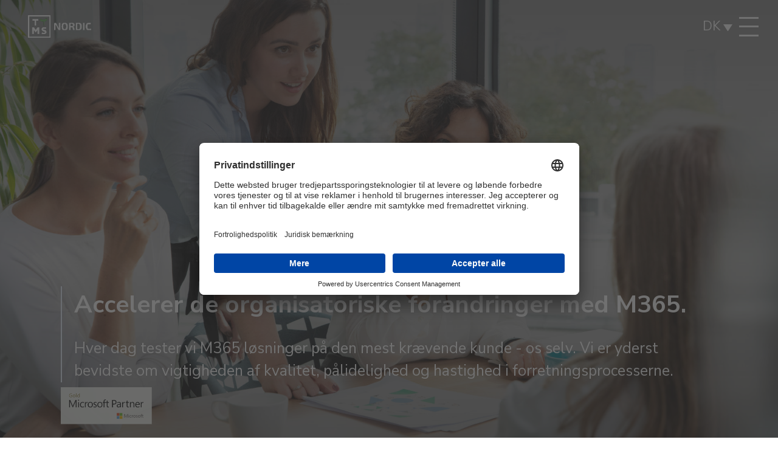

--- FILE ---
content_type: text/html; charset=UTF-8
request_url: https://ttmsnordic.dk/m365/
body_size: 9721
content:
<!DOCTYPE html>
<html dir="ltr" lang="da-DK"
	prefix="og: https://ogp.me/ns#"  prefix="og: https://ogp.me/ns#">

<head>
  <link rel="preconnect" href="//app.usercentrics.eu">
  <link rel="preconnect" href="//api.usercentrics.eu">
  <link rel="preconnect" href="//privacy-proxy.usercentrics.eu">
  <link rel="preload" href="//app.usercentrics.eu/browser-ui/latest/loader.js" as="script">
  <link rel="preload" href="//privacy-proxy.usercentrics.eu/latest/uc-block.bundle.js" as="script">
  <script id="usercentrics-cmp" src="https://app.usercentrics.eu/browser-ui/latest/loader.js" data-settings-id="a1PZSauOCwDw-3" async></script>
  <script type="application/javascript" src="https://privacy-proxy.usercentrics.eu/latest/uc-block.bundle.js"></script>

  <!-- Google Tag Manager -->
  <script>
    (function(w, d, s, l, i) {
      w[l] = w[l] || [];
      w[l].push({
        'gtm.start': new Date().getTime(),
        event: 'gtm.js'
      });
      var f = d.getElementsByTagName(s)[0],
        j = d.createElement(s),
        dl = l != 'dataLayer' ? '&l=' + l : '';
      j.async = true;
      j.src = 'https://www.googletagmanager.com/gtm.js?id=' + i + dl;
      f.parentNode.insertBefore(j, f);
    })(window, document, 'script', 'dataLayer', 'GTM-5R5VPSM');
  </script>
  <!-- End Google Tag Manager -->
  <meta charset="UTF-8">
  <meta name="google-site-verification" content="JkP6wVGPuLQpUaHMMO7P2ZklhS0JY65yJl48_GvvFfM" />
  <meta name="viewport" content="width=device-width, initial-scale=1">

  <link rel="icon" href="https://ttmsnordic.dk/wp-content/themes/ttms/assets/images/favicon.png" type="image/png">
  <link rel="profile" href="http://gmpg.org/xfn/11">
  <link href="https://fonts.googleapis.com/icon?family=Material+Icons" rel="stylesheet">
  <script>(function(html){html.className = html.className.replace(/\bno-js\b/,'js')})(document.documentElement);</script>
<title>m365 | TTMS Nordic</title>
<link rel="alternate" hreflang="en" href="https://ttmsnordic.com/m365/" />
<link rel="alternate" hreflang="da" href="https://ttmsnordic.dk/m365/" />
<link rel="alternate" hreflang="sv" href="https://ttmsnordic.se/m365/" />

		<!-- All in One SEO 4.4.3 - aioseo.com -->
		<meta name="robots" content="max-image-preview:large" />
		<link rel="canonical" href="https://ttmsnordic.dk/m365/" />
		<meta name="generator" content="All in One SEO (AIOSEO) 4.4.3" />
		<meta property="og:locale" content="da_DK" />
		<meta property="og:site_name" content="Transition Technologies Managed Services" />
		<meta property="og:type" content="article" />
		<meta property="og:title" content="m365 | TTMS Nordic" />
		<meta property="og:url" content="https://ttmsnordic.dk/m365/" />
		<meta property="og:image" content="https://ttms.pl/wp-content/uploads/2018/06/ttms_logo_with_text.png" />
		<meta property="og:image:secure_url" content="https://ttms.pl/wp-content/uploads/2018/06/ttms_logo_with_text.png" />
		<meta property="article:published_time" content="2021-04-15T11:09:19+00:00" />
		<meta property="article:modified_time" content="2021-04-15T11:09:19+00:00" />
		<meta name="twitter:card" content="summary" />
		<meta name="twitter:title" content="m365 | TTMS Nordic" />
		<meta name="twitter:image" content="https://ttms.pl/wp-content/uploads/2018/06/ttms_logo_with_text.png" />
		<script type="application/ld+json" class="aioseo-schema">
			{"@context":"https:\/\/schema.org","@graph":[{"@type":"BreadcrumbList","@id":"https:\/\/ttmsnordic.dk\/m365\/#breadcrumblist","itemListElement":[{"@type":"ListItem","@id":"https:\/\/ttmsnordic.dk\/#listItem","position":1,"item":{"@type":"WebPage","@id":"https:\/\/ttmsnordic.dk\/","name":"Home","url":"https:\/\/ttmsnordic.dk\/"},"nextItem":"https:\/\/ttmsnordic.dk\/m365\/#listItem"},{"@type":"ListItem","@id":"https:\/\/ttmsnordic.dk\/m365\/#listItem","position":2,"item":{"@type":"WebPage","@id":"https:\/\/ttmsnordic.dk\/m365\/","name":"m365","url":"https:\/\/ttmsnordic.dk\/m365\/"},"previousItem":"https:\/\/ttmsnordic.dk\/#listItem"}]},{"@type":"Organization","@id":"https:\/\/ttmsnordic.dk\/#organization","name":"TTMS Nordic","url":"https:\/\/ttmsnordic.dk\/","logo":{"@type":"ImageObject","url":"https:\/\/ttms.pl\/wp-content\/uploads\/2020\/03\/Logo_eco_normal-2.png","@id":"https:\/\/ttmsnordic.dk\/#organizationLogo"},"image":{"@id":"https:\/\/ttmsnordic.dk\/#organizationLogo"}},{"@type":"WebPage","@id":"https:\/\/ttmsnordic.dk\/m365\/#webpage","url":"https:\/\/ttmsnordic.dk\/m365\/","name":"m365 | TTMS Nordic","inLanguage":"da-DK","isPartOf":{"@id":"https:\/\/ttmsnordic.dk\/#website"},"breadcrumb":{"@id":"https:\/\/ttmsnordic.dk\/m365\/#breadcrumblist"},"datePublished":"2021-04-15T11:09:19+01:00","dateModified":"2021-04-15T11:09:19+01:00"},{"@type":"WebSite","@id":"https:\/\/ttmsnordic.dk\/#website","url":"https:\/\/ttmsnordic.dk\/","name":"TTMS Nordic","inLanguage":"da-DK","publisher":{"@id":"https:\/\/ttmsnordic.dk\/#organization"}}]}
		</script>
		<!-- All in One SEO -->

<link rel='dns-prefetch' href='//cdn.jsdelivr.net' />
<link rel='dns-prefetch' href='//unpkg.com' />
<link rel='stylesheet' id='wp-block-library-css' href='https://ttmsnordic.dk/wp-includes/css/dist/block-library/style.min.css?ver=6.1.8' type='text/css' media='all' />
<link rel='stylesheet' id='classic-theme-styles-css' href='https://ttmsnordic.dk/wp-includes/css/classic-themes.min.css?ver=1' type='text/css' media='all' />
<style id='global-styles-inline-css' type='text/css'>
body{--wp--preset--color--black: #000000;--wp--preset--color--cyan-bluish-gray: #abb8c3;--wp--preset--color--white: #ffffff;--wp--preset--color--pale-pink: #f78da7;--wp--preset--color--vivid-red: #cf2e2e;--wp--preset--color--luminous-vivid-orange: #ff6900;--wp--preset--color--luminous-vivid-amber: #fcb900;--wp--preset--color--light-green-cyan: #7bdcb5;--wp--preset--color--vivid-green-cyan: #00d084;--wp--preset--color--pale-cyan-blue: #8ed1fc;--wp--preset--color--vivid-cyan-blue: #0693e3;--wp--preset--color--vivid-purple: #9b51e0;--wp--preset--gradient--vivid-cyan-blue-to-vivid-purple: linear-gradient(135deg,rgba(6,147,227,1) 0%,rgb(155,81,224) 100%);--wp--preset--gradient--light-green-cyan-to-vivid-green-cyan: linear-gradient(135deg,rgb(122,220,180) 0%,rgb(0,208,130) 100%);--wp--preset--gradient--luminous-vivid-amber-to-luminous-vivid-orange: linear-gradient(135deg,rgba(252,185,0,1) 0%,rgba(255,105,0,1) 100%);--wp--preset--gradient--luminous-vivid-orange-to-vivid-red: linear-gradient(135deg,rgba(255,105,0,1) 0%,rgb(207,46,46) 100%);--wp--preset--gradient--very-light-gray-to-cyan-bluish-gray: linear-gradient(135deg,rgb(238,238,238) 0%,rgb(169,184,195) 100%);--wp--preset--gradient--cool-to-warm-spectrum: linear-gradient(135deg,rgb(74,234,220) 0%,rgb(151,120,209) 20%,rgb(207,42,186) 40%,rgb(238,44,130) 60%,rgb(251,105,98) 80%,rgb(254,248,76) 100%);--wp--preset--gradient--blush-light-purple: linear-gradient(135deg,rgb(255,206,236) 0%,rgb(152,150,240) 100%);--wp--preset--gradient--blush-bordeaux: linear-gradient(135deg,rgb(254,205,165) 0%,rgb(254,45,45) 50%,rgb(107,0,62) 100%);--wp--preset--gradient--luminous-dusk: linear-gradient(135deg,rgb(255,203,112) 0%,rgb(199,81,192) 50%,rgb(65,88,208) 100%);--wp--preset--gradient--pale-ocean: linear-gradient(135deg,rgb(255,245,203) 0%,rgb(182,227,212) 50%,rgb(51,167,181) 100%);--wp--preset--gradient--electric-grass: linear-gradient(135deg,rgb(202,248,128) 0%,rgb(113,206,126) 100%);--wp--preset--gradient--midnight: linear-gradient(135deg,rgb(2,3,129) 0%,rgb(40,116,252) 100%);--wp--preset--duotone--dark-grayscale: url('#wp-duotone-dark-grayscale');--wp--preset--duotone--grayscale: url('#wp-duotone-grayscale');--wp--preset--duotone--purple-yellow: url('#wp-duotone-purple-yellow');--wp--preset--duotone--blue-red: url('#wp-duotone-blue-red');--wp--preset--duotone--midnight: url('#wp-duotone-midnight');--wp--preset--duotone--magenta-yellow: url('#wp-duotone-magenta-yellow');--wp--preset--duotone--purple-green: url('#wp-duotone-purple-green');--wp--preset--duotone--blue-orange: url('#wp-duotone-blue-orange');--wp--preset--font-size--small: 13px;--wp--preset--font-size--medium: 20px;--wp--preset--font-size--large: 36px;--wp--preset--font-size--x-large: 42px;--wp--preset--spacing--20: 0.44rem;--wp--preset--spacing--30: 0.67rem;--wp--preset--spacing--40: 1rem;--wp--preset--spacing--50: 1.5rem;--wp--preset--spacing--60: 2.25rem;--wp--preset--spacing--70: 3.38rem;--wp--preset--spacing--80: 5.06rem;}:where(.is-layout-flex){gap: 0.5em;}body .is-layout-flow > .alignleft{float: left;margin-inline-start: 0;margin-inline-end: 2em;}body .is-layout-flow > .alignright{float: right;margin-inline-start: 2em;margin-inline-end: 0;}body .is-layout-flow > .aligncenter{margin-left: auto !important;margin-right: auto !important;}body .is-layout-constrained > .alignleft{float: left;margin-inline-start: 0;margin-inline-end: 2em;}body .is-layout-constrained > .alignright{float: right;margin-inline-start: 2em;margin-inline-end: 0;}body .is-layout-constrained > .aligncenter{margin-left: auto !important;margin-right: auto !important;}body .is-layout-constrained > :where(:not(.alignleft):not(.alignright):not(.alignfull)){max-width: var(--wp--style--global--content-size);margin-left: auto !important;margin-right: auto !important;}body .is-layout-constrained > .alignwide{max-width: var(--wp--style--global--wide-size);}body .is-layout-flex{display: flex;}body .is-layout-flex{flex-wrap: wrap;align-items: center;}body .is-layout-flex > *{margin: 0;}:where(.wp-block-columns.is-layout-flex){gap: 2em;}.has-black-color{color: var(--wp--preset--color--black) !important;}.has-cyan-bluish-gray-color{color: var(--wp--preset--color--cyan-bluish-gray) !important;}.has-white-color{color: var(--wp--preset--color--white) !important;}.has-pale-pink-color{color: var(--wp--preset--color--pale-pink) !important;}.has-vivid-red-color{color: var(--wp--preset--color--vivid-red) !important;}.has-luminous-vivid-orange-color{color: var(--wp--preset--color--luminous-vivid-orange) !important;}.has-luminous-vivid-amber-color{color: var(--wp--preset--color--luminous-vivid-amber) !important;}.has-light-green-cyan-color{color: var(--wp--preset--color--light-green-cyan) !important;}.has-vivid-green-cyan-color{color: var(--wp--preset--color--vivid-green-cyan) !important;}.has-pale-cyan-blue-color{color: var(--wp--preset--color--pale-cyan-blue) !important;}.has-vivid-cyan-blue-color{color: var(--wp--preset--color--vivid-cyan-blue) !important;}.has-vivid-purple-color{color: var(--wp--preset--color--vivid-purple) !important;}.has-black-background-color{background-color: var(--wp--preset--color--black) !important;}.has-cyan-bluish-gray-background-color{background-color: var(--wp--preset--color--cyan-bluish-gray) !important;}.has-white-background-color{background-color: var(--wp--preset--color--white) !important;}.has-pale-pink-background-color{background-color: var(--wp--preset--color--pale-pink) !important;}.has-vivid-red-background-color{background-color: var(--wp--preset--color--vivid-red) !important;}.has-luminous-vivid-orange-background-color{background-color: var(--wp--preset--color--luminous-vivid-orange) !important;}.has-luminous-vivid-amber-background-color{background-color: var(--wp--preset--color--luminous-vivid-amber) !important;}.has-light-green-cyan-background-color{background-color: var(--wp--preset--color--light-green-cyan) !important;}.has-vivid-green-cyan-background-color{background-color: var(--wp--preset--color--vivid-green-cyan) !important;}.has-pale-cyan-blue-background-color{background-color: var(--wp--preset--color--pale-cyan-blue) !important;}.has-vivid-cyan-blue-background-color{background-color: var(--wp--preset--color--vivid-cyan-blue) !important;}.has-vivid-purple-background-color{background-color: var(--wp--preset--color--vivid-purple) !important;}.has-black-border-color{border-color: var(--wp--preset--color--black) !important;}.has-cyan-bluish-gray-border-color{border-color: var(--wp--preset--color--cyan-bluish-gray) !important;}.has-white-border-color{border-color: var(--wp--preset--color--white) !important;}.has-pale-pink-border-color{border-color: var(--wp--preset--color--pale-pink) !important;}.has-vivid-red-border-color{border-color: var(--wp--preset--color--vivid-red) !important;}.has-luminous-vivid-orange-border-color{border-color: var(--wp--preset--color--luminous-vivid-orange) !important;}.has-luminous-vivid-amber-border-color{border-color: var(--wp--preset--color--luminous-vivid-amber) !important;}.has-light-green-cyan-border-color{border-color: var(--wp--preset--color--light-green-cyan) !important;}.has-vivid-green-cyan-border-color{border-color: var(--wp--preset--color--vivid-green-cyan) !important;}.has-pale-cyan-blue-border-color{border-color: var(--wp--preset--color--pale-cyan-blue) !important;}.has-vivid-cyan-blue-border-color{border-color: var(--wp--preset--color--vivid-cyan-blue) !important;}.has-vivid-purple-border-color{border-color: var(--wp--preset--color--vivid-purple) !important;}.has-vivid-cyan-blue-to-vivid-purple-gradient-background{background: var(--wp--preset--gradient--vivid-cyan-blue-to-vivid-purple) !important;}.has-light-green-cyan-to-vivid-green-cyan-gradient-background{background: var(--wp--preset--gradient--light-green-cyan-to-vivid-green-cyan) !important;}.has-luminous-vivid-amber-to-luminous-vivid-orange-gradient-background{background: var(--wp--preset--gradient--luminous-vivid-amber-to-luminous-vivid-orange) !important;}.has-luminous-vivid-orange-to-vivid-red-gradient-background{background: var(--wp--preset--gradient--luminous-vivid-orange-to-vivid-red) !important;}.has-very-light-gray-to-cyan-bluish-gray-gradient-background{background: var(--wp--preset--gradient--very-light-gray-to-cyan-bluish-gray) !important;}.has-cool-to-warm-spectrum-gradient-background{background: var(--wp--preset--gradient--cool-to-warm-spectrum) !important;}.has-blush-light-purple-gradient-background{background: var(--wp--preset--gradient--blush-light-purple) !important;}.has-blush-bordeaux-gradient-background{background: var(--wp--preset--gradient--blush-bordeaux) !important;}.has-luminous-dusk-gradient-background{background: var(--wp--preset--gradient--luminous-dusk) !important;}.has-pale-ocean-gradient-background{background: var(--wp--preset--gradient--pale-ocean) !important;}.has-electric-grass-gradient-background{background: var(--wp--preset--gradient--electric-grass) !important;}.has-midnight-gradient-background{background: var(--wp--preset--gradient--midnight) !important;}.has-small-font-size{font-size: var(--wp--preset--font-size--small) !important;}.has-medium-font-size{font-size: var(--wp--preset--font-size--medium) !important;}.has-large-font-size{font-size: var(--wp--preset--font-size--large) !important;}.has-x-large-font-size{font-size: var(--wp--preset--font-size--x-large) !important;}
.wp-block-navigation a:where(:not(.wp-element-button)){color: inherit;}
:where(.wp-block-columns.is-layout-flex){gap: 2em;}
.wp-block-pullquote{font-size: 1.5em;line-height: 1.6;}
</style>
<link rel='stylesheet' id='contact-form-7-css' href='https://ttmsnordic.dk/wp-content/plugins/contact-form-7/includes/css/styles.css?ver=5.6.4' type='text/css' media='all' />
<link rel='stylesheet' id='wpml-legacy-dropdown-0-css' href='//ttmsnordic.dk/wp-content/plugins/sitepress-multilingual-cms/templates/language-switchers/legacy-dropdown/style.css?ver=1' type='text/css' media='all' />
<style id='wpml-legacy-dropdown-0-inline-css' type='text/css'>
.wpml-ls-sidebars-header{background-color:#ffffff;}.wpml-ls-sidebars-header, .wpml-ls-sidebars-header .wpml-ls-sub-menu, .wpml-ls-sidebars-header a {border-color:#cdcdcd;}.wpml-ls-sidebars-header a {color:#444444;background-color:#ffffff;}.wpml-ls-sidebars-header a:hover,.wpml-ls-sidebars-header a:focus {color:#000000;background-color:#eeeeee;}.wpml-ls-sidebars-header .wpml-ls-current-language>a {color:#444444;background-color:#ffffff;}.wpml-ls-sidebars-header .wpml-ls-current-language:hover>a, .wpml-ls-sidebars-header .wpml-ls-current-language>a:focus {color:#000000;background-color:#eeeeee;}
</style>
<link rel='stylesheet' id='font-awesome-css' href='https://ttmsnordic.dk/wp-content/themes/ttms/assets/css/libs/fontawesome-free-5.15.2-web/css/all.min.css?ver=6.1.8' type='text/css' media='all' />
<link rel='stylesheet' id='ttms-style-css' href='https://ttmsnordic.dk/wp-content/themes/ttms/main.css?ver=1.350.30' type='text/css' media='all' />
<link rel='stylesheet' id='selectpicker-css' href='//cdn.jsdelivr.net/npm/bootstrap-select@1.13.14/dist/css/bootstrap-select.min.css?ver=1.0' type='text/css' media='all' />
<link rel='stylesheet' id='swiper-css' href='//unpkg.com/swiper/swiper-bundle.min.css?ver=6.1.8' type='text/css' media='all' />
<script type='text/javascript' src='https://ttmsnordic.dk/wp-includes/js/jquery/jquery.min.js?ver=3.6.1' id='jquery-core-js'></script>
<script type='text/javascript' src='https://ttmsnordic.dk/wp-includes/js/jquery/jquery-migrate.min.js?ver=3.3.2' id='jquery-migrate-js'></script>
<script type='text/javascript' src='https://ttmsnordic.dk/wp-content/plugins/sitepress-multilingual-cms/res/js/jquery.cookie.js?ver=3.9.4' id='jquery.cookie-js'></script>
<script type='text/javascript' id='wpml-cookie-js-extra'>
/* <![CDATA[ */
var wpml_cookies = {"_icl_current_language":{"value":"da","expires":1,"path":"\/"}};
var wpml_cookies = {"_icl_current_language":{"value":"da","expires":1,"path":"\/"}};
/* ]]> */
</script>
<script type='text/javascript' src='https://ttmsnordic.dk/wp-content/plugins/sitepress-multilingual-cms/res/js/cookies/language-cookie.js?ver=6.1.8' id='wpml-cookie-js'></script>
<script type='text/javascript' src='https://ttmsnordic.dk/wp-content/plugins/svg-support/vendor/DOMPurify/DOMPurify.min.js?ver=1.0.1' id='bodhi-dompurify-library-js'></script>
<script type='text/javascript' src='https://ttmsnordic.dk/wp-content/plugins/svg-support/js/min/svgs-inline-min.js?ver=1.0.1' id='bodhi_svg_inline-js'></script>
<script type='text/javascript' id='bodhi_svg_inline-js-after'>
cssTarget="img.style-svg";ForceInlineSVGActive="false";frontSanitizationEnabled="on";
</script>
<script type='text/javascript' src='//ttmsnordic.dk/wp-content/plugins/sitepress-multilingual-cms/templates/language-switchers/legacy-dropdown/script.js?ver=1' id='wpml-legacy-dropdown-0-js'></script>
<script type='text/javascript' src='//cdn.jsdelivr.net/npm/bootstrap-select@1.13.18/dist/js/bootstrap-select.min.js?ver=1.0' id='selectpicker-js'></script>
<script type='text/javascript' src='//unpkg.com/swiper/swiper-bundle.min.js?ver=6.1.8' id='swiper-js'></script>
<script type='text/javascript' id='wpml-xdomain-data-js-extra'>
/* <![CDATA[ */
var wpml_xdomain_data = {"css_selector":"wpml-ls-item","ajax_url":"https:\/\/ttmsnordic.dk\/wp-admin\/admin-ajax.php","current_lang":"da"};
/* ]]> */
</script>
<script type='text/javascript' src='https://ttmsnordic.dk/wp-content/plugins/sitepress-multilingual-cms/res/js/xdomain-data.js?ver=3.9.4' id='wpml-xdomain-data-js'></script>
<link rel="https://api.w.org/" href="https://ttmsnordic.dk/wp-json/" /><link rel="alternate" type="application/json" href="https://ttmsnordic.dk/wp-json/wp/v2/pages/6778" /><link rel="EditURI" type="application/rsd+xml" title="RSD" href="https://ttmsnordic.dk/xmlrpc.php?rsd" />
<link rel="wlwmanifest" type="application/wlwmanifest+xml" href="https://ttmsnordic.dk/wp-includes/wlwmanifest.xml" />
<meta name="generator" content="WordPress 6.1.8" />
<link rel='shortlink' href='https://ttmsnordic.dk/?p=6778' />
<meta name="generator" content="WPML ver:3.9.4 stt:12,1,51;" />
<script type="text/javascript">
           var ajaxurl = "https://ttmsnordic.dk/wp-admin/admin-ajax.php";
         </script><meta property="og:type" content="website" >
	<meta property="og:title" content="TTMS Nordic" >
	<meta property="og:url" content="https://ttmsnordic.dk/m365/" >
	<meta property="og:description" content="IT- og forretningskonsulenter" >
	<meta property="og:image" content="https://ttmsnordic.dk/wp-content/themes/ttms/assets/images/logo-og/ttms.png" >
  <script>
    const currentLanguage = 'da';
  </script>
</head>

<body class="page-template page-template-page-products page-template-page-products-php page page-id-6778 page-parent" id="main">
  <!-- Google Tag Manager (noscript) -->
  <noscript>
    <iframe src="https://www.googletagmanager.com/ns.html?id=GTM-5R5VPSM" height="0" width="0" style="display:none;visibility:hidden"></iframe>
  </noscript>
  <!-- End Google Tag Manager (noscript) -->

  <div class="flex-container info-bar">
    <div class="info-bar__label">
        You have an old version of the software. The website may not work properly. Please update your system to view the page with all available features.    </div>
    <button type="button" class="info-bar__close">Ok</button>
</div>

  </head>

<header class="top-header">
  <div class="menu-logo">
    <a href="/">
      <img width="104px" src="/wp-content/themes/ttms/assets/images/logo/logo.png">
    </a>
  </div>
  <nav role="navigation">
    <ul class="navigation-buttons">
        <li class="">
        <a href="#homepage-offers">
          <div>
            Ydelser          </div>
        </a>
              <li class="">
        <a href="https://ttmsnordic.dk/case-studies/">
          <div>
            Kundecases          </div>
        </a>
              <li class="has-submenu">
        <a href="#">
          <div>
            TTMS          </div>
        </a>
                  <div class="ttms_dk">
            <ul style="display: inline-flex">
                              <li class="submenu-li "><a class="submenu-link" href="https://ttms.com/sustainable-ttms/">ESG report & Green TTMS</a>

                                  <li class="submenu-li "><a class="submenu-link" href="https://ttms.com/about-us/">About TTMS</a>

                                  <li class="submenu-li "><a class="submenu-link" href="https://ttms.com/pressroom/">Pressroom</a>

                              </ul>
          </div>
      </li>
</ul>
  </nav>
  <div class="right-navbar">

    <div class="menu-socials">
          <a href="https://www.linkedin.com/company/concor-a-s/" target="_blank" rel="noopener noreferrer">
        <img src="https://ttmsnordic.dk/wp-content/themes/ttms/assets/images/icons/linkedin.svg">
    </a>
        </div>
    <div class="menu-button">
      <button style="margin-right: 1.3em;" onclick="location.href = 'https://concor.cbase.biz/'">Log på          <button class="green" onclick="location.href = 'https://ttmsnordic.dk/#nordic-team'">Kontakt    </button>
      </div>

    <div class="theme-button">
      <div class="theme-button__default">
        <img class="theme-button__default__img" src="/wp-content/themes/ttms/assets/images/icons/sun.svg" alt="light">
      </div>
      <div class="theme-button__dark">
        <img class="theme-button__dark__img" src="/wp-content/themes/ttms/assets/images/icons/moon.svg" alt="dark">
      </div>
    </div>

    <div class="language-widget">
      <div class="wpml-ls-statics-shortcode_actions wpml-ls wpml-ls-legacy-dropdown js-wpml-ls-legacy-dropdown">
        <ul>
          <li tabindex="0" class="wpml-ls-slot-shortcode_actions wpml-ls-item wpml-ls-item-en wpml-ls-current-language wpml-ls-first-item wpml-ls-item-legacy-dropdown">
            <a href="#" class="js-wpml-ls-item-toggle wpml-ls-item-toggle">
              <span class="wpml-ls-native" code="da">
                DK              </span>
            </a>

            <ul class="wpml-ls-sub-menu">
              <li class="wpml-ls-slot-shortcode_actions wpml-ls-item wpml-ls-item-da wpml-ls-last-item">
                <a href="https://ttmsnordic.com" class="wpml-ls-link">
                  <span class="wpml-ls-native">
                    EN                  </span>
                </a>
              </li>
              
            </ul>

          </li>

        </ul>
      </div>
    </div>
    <div class="hamburger-wrapper">
      <div class="hamburger"></div>
    </div>
  </div>
</header>
<section class="mobile-navigation">
  <div class="menu-header">
    <div class="menu-logo">
      <a href="/da/">
        <img class="default" width="104px" src="/wp-content/themes/ttms/assets/images/logo/logo-black.png">
        <img class="dark" width="104px" src="/wp-content/themes/ttms/assets/images/logo/logo.png">
      </a>
    </div>
    <div class="theme-button theme-button__mobile-menu">
      <div class="theme-button__default">
        <img class="theme-button__default__img" src="/wp-content/themes/ttms/assets/images/icons/sun.svg" alt="light">
      </div>
      <div class="theme-button__dark">
        <img class="theme-button__dark__img" src="/wp-content/themes/ttms/assets/images/icons/moon.svg" alt="dark">
      </div>
    </div>
    <div class="hamburger close"></div>
  </div>

  <ul class="navigation-buttons">
        <li class="">
        <a href="/#homepage-offers" class="hamburger close">
          <div>
            Ydelser          </div>
        </a>
              <li class="">
        <a href="https://ttmsnordic.dk/case-studies/" class="">
          <div>
            Kundecases          </div>
        </a>
              <li class="has-submenu">
        <a href="#" class="">
          <div>
            TTMS          </div>
        </a>
                  <div class="submenu mobile-submenu">
            <div class="mobile-menu-back">Home page</div>
            <h2>TTMS</h2>
            <ul>
                              <li class="submenu-li ">
                                        <a href="https://ttms.com/sustainable-ttms/">
                        ESG report & Green TTMS                      </a>
                                    <li class="submenu-li ">
                                        <a href="https://ttms.com/about-us/">
                        About TTMS                      </a>
                                    <li class="submenu-li ">
                                        <a href="https://ttms.com/pressroom/">
                        Pressroom                      </a>
                                </ul>
          </div>
      </li>
<li>
  <a class="hamburger close" href="https://ttmsnordic.dk/#nordic-team">Kontakt</a>
</li>
</ul>

  <div class="menu-socials">
    <div class="socials-container">
          <a href="https://www.linkedin.com/company/concor-a-s/" target="_blank" rel="noopener noreferrer">
        <img src="https://ttmsnordic.dk/wp-content/themes/ttms/assets/images/icons/linkedin-black.svg">
    </a>
        </div>
  </div>
</section>

  <div id="page">
    <div id="video-pic" class="flex-column">
          </div>
    <div class="">
<article class="hero-banner ">
  <div class="hero-banner__presentation" style="background-image: url(https://ttmsnordic.dk/wp-content/themes/ttms/assets/images/page-banners/M365.jpg); --bg-position: top center;">
          <figure class="u-overlay u-overlay--light" aria-hidden="true"></figure>
    
    
    <section class="hero-banner__wrapper  container">
              <figure class="hero-banner__header-figure">
          <img class="hero-banner__image" src="https://ttmsnordic.dk/wp-content/themes/ttms/assets/images/m365-icon/microsoft-logo.png" alt="Gold Microsoft Partner">
        </figure>
      
      <header class="hero-banner__heading  hero-banner__heading--left-line">
                  <h1 class="hero-banner__header ">Accelerer de organisatoriske forandringer med M365.</h1>
        
        
                  <div class="hero-banner__sub-header ">
            Hver dag tester vi M365 løsninger på den mest krævende kunde - os selv. Vi er yderst bevidste om vigtigheden af kvalitet, pålidelighed og hastighed i forretningsprocesserne.          </div>
              </header>

      
          </section>
      </div>

      <div class="hero-banner__details ">
      <div class="container container-header container-no-y disable-top-margins">
        

  <div class="flex d-flex-wrap d-grid-laptop d-grid-cols-2  d-gaplike-4 ">
          <article class="el-chip el-chip--full el-chip--borderless el-chip--grid-detail ">
        <img class="el-chip__decoration el-chip__decoration--s-65" src="https://ttmsnordic.dk/wp-content/themes/ttms/assets/images/m365-icon/icon1.svg" alt="" loading="lazy">
        <span class="el-chip__label el-chip__label--normal el-chip__label--details-left ">Optimer administrationen ved at implementere et værktøj, der giver mulighed for optimering af opgaver</span>
      </article>
          <article class="el-chip el-chip--full el-chip--borderless el-chip--grid-detail ">
        <img class="el-chip__decoration el-chip__decoration--s-65" src="https://ttmsnordic.dk/wp-content/themes/ttms/assets/images/m365-icon/icon3.svg" alt="" loading="lazy">
        <span class="el-chip__label el-chip__label--normal el-chip__label--details-left ">Brug dit teams potentiale og styrk kommunikationen i din virksomhed</span>
      </article>
          <article class="el-chip el-chip--full el-chip--borderless el-chip--grid-detail ">
        <img class="el-chip__decoration el-chip__decoration--s-65" src="https://ttmsnordic.dk/wp-content/themes/ttms/assets/images/m365-icon/icon2.svg" alt="" loading="lazy">
        <span class="el-chip__label el-chip__label--normal el-chip__label--details-left ">Øg effektiviteten med kunstig intelligens</span>
      </article>
          <article class="el-chip el-chip--full el-chip--borderless el-chip--grid-detail ">
        <img class="el-chip__decoration el-chip__decoration--s-65" src="https://ttmsnordic.dk/wp-content/themes/ttms/assets/images/m365-icon/icon4.svg" alt="" loading="lazy">
        <span class="el-chip__label el-chip__label--normal el-chip__label--details-left ">Vær forberedt på uventede ændringer og få forbindelse til kollegaer uden afbrydelse med værktøjerne til onlinemøder</span>
      </article>
      </div>

        </div>
    </div>
  </article>
<section id="product-projects">
<div class="container">
    <div class="card-wrapper">
              <div class="card card-salesforce">
          <img src="https://ttmsnordic.dk/wp-content/uploads/2021/04/custom_delivery.svg " class="card--image default" />          <img src="https://ttmsnordic.dk/wp-content/uploads/2021/04/custom_delivery_white.svg " class="card--image dark" />          <p class="m365-title">TEAMS</p>
          <p class="card--title-outsourcing">Tilpasset fra Teams og M365</p>
          <p class="card--text">
            
Det er på tide, at du får mest muligt ud af Microsoft 365. Administrer din tid, dit team og dine processer i virksomheden mere effektivt.  
          </p>
        </div>
              <div class="card card-salesforce">
          <img src="https://ttmsnordic.dk/wp-content/uploads/2021/03/e-learn.svg " class="card--image default" />          <img src="https://ttmsnordic.dk/wp-content/uploads/2021/03/e-learn_white.svg " class="card--image dark" />          <p class="m365-title">OFFICE 365</p>
          <p class="card--title-outsourcing">M365 kurser</p>
          <p class="card--text">
            Sammen tilpasser vi uddannelsesplanen til dine behov og fokuserer på de funktioner, der er afgørende for din virksomheds drift. Vi vil gennemføre en komplet uddannelsesproces på en formel, et sted og et sprog, der passer dig bedst.          </p>
        </div>
              <div class="card card-salesforce">
          <img src="https://ttmsnordic.dk/wp-content/uploads/2021/04/manages_services.svg " class="card--image default" />          <img src="https://ttmsnordic.dk/wp-content/uploads/2021/04/manages_services_white.svg " class="card--image dark" />          <p class="m365-title">POWER PLATFORM</p>
          <p class="card--title-outsourcing">Procesautomatisering i M365</p>
          <p class="card--text">
            Vi ved, hvor vigtigt det er at arbejde effektivt og samarbejde med salgs-, marketing- og HR-teams. Med implementeringen af værktøjerne Power Automate og Power Apps kan du optimere dine aktuelle forretningsprocesser og sikre øget effektivitet.          </p>
        </div>
              <div class="card card-salesforce">
          <img src="https://ttmsnordic.dk/wp-content/uploads/2021/04/m365_1.svg " class="card--image default" />          <img src="https://ttmsnordic.dk/wp-content/uploads/2021/04/m365_1_white.svg " class="card--image dark" />          <p class="m365-title">MICROSOFT 365</p>
          <p class="card--title-outsourcing">Beskyt miljøet i M365</p>
          <p class="card--text">
            Som IT-virksomhed er vi fuldt ud opmærksomme på digitale trusler. Derfor bruger vi også pakken M365 dagligt, hvilket giver sikkerhed, korrekt autentificering og god datakryptering. Sammen vil vi identificere både teknologiske og menneskelige risici og modforanstaltninger.          </p>
        </div>
              <div class="card card-salesforce">
          <img src="https://ttmsnordic.dk/wp-content/uploads/2021/04/m365_2.svg " class="card--image default" />          <img src="https://ttmsnordic.dk/wp-content/uploads/2021/04/m365_2_white.svg " class="card--image dark" />          <p class="m365-title">TEAMS</p>
          <p class="card--title-outsourcing">Udvikling af programmer til Microsoft-teams</p>
          <p class="card--text">
            MS-teams er mere end blot en budbringer. Det er et integreret miljø til oprettelse og redigering af programmer og arbejdsgange og et rum, som vi vil fylde med tilpassede tilføjelser, der er skræddersyet til dine behov.          </p>
        </div>
              <div class="card card-salesforce">
          <img src="https://ttmsnordic.dk/wp-content/uploads/2021/04/m365_3.svg " class="card--image default" />          <img src="https://ttmsnordic.dk/wp-content/uploads/2021/04/m365_3_white.svg " class="card--image dark" />          <p class="m365-title">MICROSOFT 365</p>
          <p class="card--title-outsourcing">Overførsel af service til M365</p>
          <p class="card--text">
            Overførsel fra Linux-, Google Suite- eller on-prem-løsninger. Giv os ansvaret for at overføre virksomhedens ressourcer til et nyt miljø. Vi integrerer Microsoft 365 cloud-miljøet med din virksomheds lokale IT-infrastruktur. Vi foretager en komplet e-mail-overførsel til Exchange Online.          </p>
        </div>
          </div>

    <div class="card-wrapper-mobile">
      <div id="product-carousel" class="owl-carousel owl-theme">
                <div class="card">
          <img src="https://ttmsnordic.dk/wp-content/uploads/2021/04/custom_delivery.svg " class="card--image default" />          <img src="https://ttmsnordic.dk/wp-content/uploads/2021/04/custom_delivery_white.svg " class="card--image dark" />          <p class="card--mark">TEAMS</p>
          <p class="card--title">Tilpasset fra Teams og M365          <p class="card--text">
            
Det er på tide, at du får mest muligt ud af Microsoft 365. Administrer din tid, dit team og dine processer i virksomheden mere effektivt.  
          </p>
        </div>
                  <div class="card">
          <img src="https://ttmsnordic.dk/wp-content/uploads/2021/03/e-learn.svg " class="card--image default" />          <img src="https://ttmsnordic.dk/wp-content/uploads/2021/03/e-learn_white.svg " class="card--image dark" />          <p class="card--mark">OFFICE 365</p>
          <p class="card--title">M365 kurser          <p class="card--text">
            Sammen tilpasser vi uddannelsesplanen til dine behov og fokuserer på de funktioner, der er afgørende for din virksomheds drift. Vi vil gennemføre en komplet uddannelsesproces på en formel, et sted og et sprog, der passer dig bedst.          </p>
        </div>
                  <div class="card">
          <img src="https://ttmsnordic.dk/wp-content/uploads/2021/04/manages_services.svg " class="card--image default" />          <img src="https://ttmsnordic.dk/wp-content/uploads/2021/04/manages_services_white.svg " class="card--image dark" />          <p class="card--mark">POWER PLATFORM</p>
          <p class="card--title">Procesautomatisering i M365          <p class="card--text">
            Vi ved, hvor vigtigt det er at arbejde effektivt og samarbejde med salgs-, marketing- og HR-teams. Med implementeringen af værktøjerne Power Automate og Power Apps kan du optimere dine aktuelle forretningsprocesser og sikre øget effektivitet.          </p>
        </div>
                  <div class="card">
          <img src="https://ttmsnordic.dk/wp-content/uploads/2021/04/m365_1.svg " class="card--image default" />          <img src="https://ttmsnordic.dk/wp-content/uploads/2021/04/m365_1_white.svg " class="card--image dark" />          <p class="card--mark">MICROSOFT 365</p>
          <p class="card--title">Beskyt miljøet i M365          <p class="card--text">
            Som IT-virksomhed er vi fuldt ud opmærksomme på digitale trusler. Derfor bruger vi også pakken M365 dagligt, hvilket giver sikkerhed, korrekt autentificering og god datakryptering. Sammen vil vi identificere både teknologiske og menneskelige risici og modforanstaltninger.          </p>
        </div>
                  <div class="card">
          <img src="https://ttmsnordic.dk/wp-content/uploads/2021/04/m365_2.svg " class="card--image default" />          <img src="https://ttmsnordic.dk/wp-content/uploads/2021/04/m365_2_white.svg " class="card--image dark" />          <p class="card--mark">TEAMS</p>
          <p class="card--title">Udvikling af programmer til Microsoft-teams          <p class="card--text">
            MS-teams er mere end blot en budbringer. Det er et integreret miljø til oprettelse og redigering af programmer og arbejdsgange og et rum, som vi vil fylde med tilpassede tilføjelser, der er skræddersyet til dine behov.          </p>
        </div>
                  <div class="card">
          <img src="https://ttmsnordic.dk/wp-content/uploads/2021/04/m365_3.svg " class="card--image default" />          <img src="https://ttmsnordic.dk/wp-content/uploads/2021/04/m365_3_white.svg " class="card--image dark" />          <p class="card--mark">MICROSOFT 365</p>
          <p class="card--title">Overførsel af service til M365          <p class="card--text">
            Overførsel fra Linux-, Google Suite- eller on-prem-løsninger. Giv os ansvaret for at overføre virksomhedens ressourcer til et nyt miljø. Vi integrerer Microsoft 365 cloud-miljøet med din virksomheds lokale IT-infrastruktur. Vi foretager en komplet e-mail-overførsel til Exchange Online.          </p>
        </div>
                </div>
    </div>
  </div>
</section>
<section id="product-certs">
<div class="row">
    <div class="container">
      <h2>Lær vores Microsoft-bekræftede kompetencer at kende</h2>
      <p class="m365-certs">Vi har hundredvis af timers erfaring med internationale og lokale projekter. Vores kompetencer er blevet bekræftet af de mange certifikater, der er udstedt af Microsoft.</p>


      <div class="m365-carousel owl-carousel owl-theme">
        <div>
          <div class="flex-wraper-azure">
            <div class="image-wrap default"><img src="https://ttmsnordic.dk/wp-content/themes/ttms/assets/images/m365-icon/Gold-Application-Integration.png"></div>
            <div class="image-wrap dark"><img src="https://ttmsnordic.dk/wp-content/themes/ttms/assets/images/m365-icon/Gold-Application-Integration_white.png"></div>
          </div>
        </div>
        <div>
          <div class="flex-wraper-azure">
            <div class="image-wrap default"><img src="https://ttmsnordic.dk/wp-content/themes/ttms/assets/images/m365-icon/Gold-Data-Analitics.png"></div>
            <div class="image-wrap dark"><img src="https://ttmsnordic.dk/wp-content/themes/ttms/assets/images/m365-icon/Gold-Data-Analitics_white.png"></div>
          </div>
        </div>
        <div>
          <div class="flex-wraper-azure">
            <div class="image-wrap default"><img src="https://ttmsnordic.dk/wp-content/themes/ttms/assets/images/m365-icon/Gold-Proj-And-Port.png"></div>
            <div class="image-wrap dark"><img src="https://ttmsnordic.dk/wp-content/themes/ttms/assets/images/m365-icon/Gold-Proj-And-Port_white.png"></div>
          </div>
        </div>
        <div>
          <div class="flex-wraper-azure">
            <div class="image-wrap default"><img src="https://ttmsnordic.dk/wp-content/themes/ttms/assets/images/m365-icon/gold-communications.png"> </div>
            <div class="image-wrap dark"><img src="https://ttmsnordic.dk/wp-content/themes/ttms/assets/images/m365-icon/gold-communications_white.png"> </div>
          </div>
        </div>
        <div>
          <div class="flex-wraper-azure">
            <div class="image-wrap default"><img src="https://ttmsnordic.dk/wp-content/themes/ttms/assets/images/m365-icon/gold-application-development.png"> </div>
            <div class="image-wrap dark"><img src="https://ttmsnordic.dk/wp-content/themes/ttms/assets/images/m365-icon/gold-application-development_white.png"> </div>
          </div>
        </div>
        <div>
          <div class="flex-wraper-azure">
            <div class="image-wrap default"><img src="https://ttmsnordic.dk/wp-content/themes/ttms/assets/images/m365-icon/gold-cloud-platform.png"> </div>
            <div class="image-wrap dark"><img src="https://ttmsnordic.dk/wp-content/themes/ttms/assets/images/m365-icon/gold-cloud-platform_white.png"> </div>
          </div>
        </div>

        <div>
          <div class="flex-wraper-azure">
            <div class="image-wrap default"><img src="https://ttmsnordic.dk/wp-content/themes/ttms/assets/images/m365-icon/gold-windows-and-devices.png"> </div>
            <div class="image-wrap dark"><img src="https://ttmsnordic.dk/wp-content/themes/ttms/assets/images/m365-icon/gold-windows-and-devices_white.png"> </div>
          </div>
        </div>

      </div>
    </div>
  </div>
</section>
<section id="contact-us-form">
  <div class="container">

    <div class="text-wrapper">
      <h2 class="white inline"><img src="https://ttmsnordic.dk/wp-content/themes/ttms/assets/images/consulting-icon/contact-icon.svg " class="contact-icon" />Kontakt os!
</h2>
      <h2 class="white normal">Vi står til din rådighed.</h2>
    </div>

    <div class="flex-container">

      <div class="form-wrapper">
        <div role="form" class="wpcf7" id="wpcf7-f6901-o1" lang="pl-PL" dir="ltr">
<div class="screen-reader-response"><p role="status" aria-live="polite" aria-atomic="true"></p> <ul></ul></div>
<form action="/m365/#wpcf7-f6901-o1" method="post" class="wpcf7-form init wpcf7-acceptance-as-validation" novalidate="novalidate" data-status="init">
<div style="display: none;">
<input type="hidden" name="_wpcf7" value="6901" />
<input type="hidden" name="_wpcf7_version" value="5.6.4" />
<input type="hidden" name="_wpcf7_locale" value="pl_PL" />
<input type="hidden" name="_wpcf7_unit_tag" value="wpcf7-f6901-o1" />
<input type="hidden" name="_wpcf7_container_post" value="0" />
<input type="hidden" name="_wpcf7_posted_data_hash" value="" />
</div>
<div class="row">
<div class="input">
<p>Din e-mail adresse</p>
<p>      <span class="wpcf7-form-control-wrap" data-name="your-email"><input type="email" name="your-email" value="" size="40" class="wpcf7-form-control wpcf7-text wpcf7-email wpcf7-validates-as-required wpcf7-validates-as-email" aria-required="true" aria-invalid="false" /></span>
    </p></div>
<div class="input">
<p>Meddelelse</p>
<p>      <span class="wpcf7-form-control-wrap" data-name="your-message"><textarea name="your-message" cols="40" rows="10" class="wpcf7-form-control wpcf7-textarea wpcf7-validates-as-required" aria-required="true" aria-invalid="false"></textarea></span>
    </p></div>
</div>
<p>    <span class="wpcf7-form-control-wrap" data-name="acceptance-155"><span class="wpcf7-form-control wpcf7-acceptance"><span class="wpcf7-list-item"><label><input type="checkbox" name="acceptance-155" value="1" aria-invalid="false" /><span class="wpcf7-list-item-label">Jeg giver mit samtykke til behandling af mine personlige oplysninger med henblik på at sende kommercielle oplysninger (detaljerede oplysninger om behandling af personlige oplysninger kan findes i <a target="_blank" href="/da/personal-data/">politik om beskyttelse af personlige oplysninger</a>)</span></label></span></span></span></p>
<p><input type="submit" value="Send" class="wpcf7-form-control has-spinner wpcf7-submit btn btn-send btn-outline-primary w-100" /></p>
<div class="wpcf7-response-output" aria-hidden="true"></div></form></div>      </div>

    </div>
  </div>
</section>
<footer id="footer" class="flex-column" role="contentinfo">
  <div class="container footer-container">
    <div class="footer">
      <div class="footer--logo">
        <img src="https://ttmsnordic.dk/wp-content/themes/ttms/assets/images/logo/logo.png" loading="lazy">
      </div>
      <div class="footer--menu__mobile">
        <p>O nas</p>
        <p>Oferta</p>
        <p>Brand Activism</p>
        <p>Kariera</p>
      </div>
      <div class="footer--company">
        <hr class="social--line">
        <div class="footer-width">
          TTMS Nordic A/S<br>
          CVR: DK10138256<br>
          Telefon: +45 93 83 97 10<br><br>
          <a class="hide-mobile" href="/cookies/" target="_blank">Privacy & cookie policy</a>
        </div>
        <div class="footer-width">
          Copenhagen office<br>
          Kirkebjerg Allé 84<br>DK - 2605 Brøndby<br><br>

          Aarhus office<br>
          Skæringvej 88 K6<br>DK - 8520 Lystrup<br><br>
        </div>
        <div class="footer-width">
          TTMS Nordic er en del af<br>Transition Technology MS<br><br>
          <a href="https://ttms.pl/en" target="_blank">Gå til TTMS</a>
        </div>
        <a class="show-mobile" href="/cookies/" target="_blank">Privacy & cookie policy</a>
      </div>
      <div class="footer--social">
        <hr class="social--line">
        <div class="social--icon">    <a href="https://www.linkedin.com/company/concor-a-s/" target="_blank" rel="noopener noreferrer">
        <img src="https://ttmsnordic.dk/wp-content/themes/ttms/assets/images/icons/linkedin.svg">
    </a>
    </div>      </div>
    </div>
  </div>
</footer>
<script type='text/javascript' src='https://ttmsnordic.dk/wp-content/plugins/contact-form-7/includes/swv/js/index.js?ver=5.6.4' id='swv-js'></script>
<script type='text/javascript' id='contact-form-7-js-extra'>
/* <![CDATA[ */
var wpcf7 = {"api":{"root":"https:\/\/ttmsnordic.dk\/wp-json\/","namespace":"contact-form-7\/v1"}};
/* ]]> */
</script>
<script type='text/javascript' src='https://ttmsnordic.dk/wp-content/plugins/contact-form-7/includes/js/index.js?ver=5.6.4' id='contact-form-7-js'></script>
<script type='text/javascript' src='https://ttmsnordic.dk/wp-content/themes/ttms/assets/js/custom.min.js?ver=1.350.30' id='ttms-custom-js'></script>
<script src="https://maps.googleapis.com/maps/api/js?key=AIzaSyA8t3jKwk4isKnf_sfppSCVDY_QzxI5GMs&callback=initHomepageMap&libraries=&v=weekly" async></script>
<!-- Global site tag (gtag.js) - Google Analytics -->
<script async src="https://www.googletagmanager.com/gtag/js?id=G-CZPG93QBGF"></script>
<script>
  window.dataLayer = window.dataLayer || [];

  function gtag() {
    dataLayer.push(arguments);
  }
  gtag('js', new Date());

  gtag('config', 'G-CZPG93QBGF');
</script>

</body>

</html>


--- FILE ---
content_type: image/svg+xml
request_url: https://ttmsnordic.dk/wp-content/uploads/2021/03/e-learn_white.svg
body_size: 564
content:
<svg xmlns="http://www.w3.org/2000/svg" width="63.89" height="52.474" viewBox="0 0 63.89 52.474">
  <g id="Group_1566" data-name="Group 1566" transform="translate(-597.589 -570.404)">
    <g id="Group_1560" data-name="Group 1560">
      <path id="Path_978" data-name="Path 978" d="M629.535,622.878a.753.753,0,0,1-.359-.091L609.4,612.035a.751.751,0,0,1-.392-.659V599.96a.75.75,0,0,1,1.5,0v10.97l19.03,10.345,19.028-10.345v-9.7L629.9,611.5a.755.755,0,0,1-.723,0l-10.7-5.89a.75.75,0,1,1,.723-1.315l10.343,5.692L648.952,599.3a.75.75,0,0,1,1.111.657v11.416a.749.749,0,0,1-.392.659l-19.778,10.752A.747.747,0,0,1,629.535,622.878Z" fill="#fff"/>
    </g>
    <g id="Group_1561" data-name="Group 1561">
      <path id="Path_979" data-name="Path 979" d="M656.9,603.8a.75.75,0,0,1-.75-.75V590.722a.75.75,0,0,1,1.5,0v12.327A.75.75,0,0,1,656.9,603.8Z" fill="#fff"/>
    </g>
    <g id="Group_1562" data-name="Group 1562">
      <path id="Path_980" data-name="Path 980" d="M629.87,605.7a.751.751,0,0,1-.353-.088l-31.53-16.808a.749.749,0,0,1-.006-1.32l31.2-16.993a.748.748,0,0,1,.717,0l31.194,16.993a.748.748,0,0,1,0,1.316l-30.859,16.809A.744.744,0,0,1,629.87,605.7Zm-29.95-17.565L629.866,604.1l6.248-3.4h0l23.047-12.553-29.626-16.138Z" fill="#fff"/>
    </g>
    <g id="Group_1563" data-name="Group 1563">
      <circle id="Ellipse_419" data-name="Ellipse 419" cx="0.75" cy="0.75" r="0.75" transform="translate(615.075 602.565)" fill="#fff"/>
    </g>
    <g id="Group_1564" data-name="Group 1564">
      <circle id="Ellipse_420" data-name="Ellipse 420" cx="0.75" cy="0.75" r="0.75" transform="translate(612.281 600.855)" fill="#fff"/>
    </g>
    <g id="Group_1565" data-name="Group 1565">
      <circle id="Ellipse_421" data-name="Ellipse 421" cx="0.75" cy="0.75" r="0.75" transform="translate(656.084 605.266)" fill="#fff"/>
    </g>
  </g>
</svg>


--- FILE ---
content_type: image/svg+xml
request_url: https://ttmsnordic.dk/wp-content/uploads/2021/04/m365_1.svg
body_size: 602
content:
<svg xmlns="http://www.w3.org/2000/svg" width="52.749" height="55.452" viewBox="0 0 52.749 55.452">
  <g id="Group_297" data-name="Group 297" transform="translate(-135.679 -1023.543)">
    <g id="Group_287" data-name="Group 287">
      <path id="Path_208" data-name="Path 208" d="M171.815,1041.807H152.292a.75.75,0,0,1-.75-.75,10.512,10.512,0,1,1,21.023,0A.75.75,0,0,1,171.815,1041.807Zm-18.742-1.5h17.96a9.011,9.011,0,0,0-17.96,0Z" fill="#1430d9"/>
    </g>
    <g id="Group_288" data-name="Group 288">
      <path id="Path_209" data-name="Path 209" d="M162.054,1078.995a.75.75,0,0,1-.75-.75v-20.2a.75.75,0,0,1,1.5,0v20.2A.75.75,0,0,1,162.054,1078.995Z" fill="#1430d9"/>
    </g>
    <g id="Group_289" data-name="Group 289">
      <path id="Path_210" data-name="Path 210" d="M187.678,1078.995H136.429a.75.75,0,0,1-.75-.75v-36.939a.75.75,0,0,1,.75-.75h8.6a.75.75,0,0,1,0,1.5h-7.854v35.439h49.749v-11.851a.75.75,0,0,1,1.5,0v12.6A.75.75,0,0,1,187.678,1078.995Z" fill="#2a2a2d"/>
    </g>
    <g id="Group_290" data-name="Group 290">
      <path id="Path_211" data-name="Path 211" d="M187.678,1050.722a.75.75,0,0,1-.75-.75v-7.916h-7.855a.75.75,0,0,1,0-1.5h8.6a.75.75,0,0,1,.75.75v8.666A.75.75,0,0,1,187.678,1050.722Z" fill="#2a2a2d"/>
    </g>
    <g id="Group_291" data-name="Group 291">
      <path id="Path_212" data-name="Path 212" d="M179.073,1042.056h-34.04a.75.75,0,0,1-.75-.75,17.77,17.77,0,0,1,35.54,0A.75.75,0,0,1,179.073,1042.056Zm-33.273-1.5h32.507a16.271,16.271,0,0,0-32.507,0Z" fill="#2a2a2d"/>
    </g>
    <g id="Group_292" data-name="Group 292">
      <path id="Path_213" data-name="Path 213" d="M142.431,1063.7a.75.75,0,0,1-.75-.75v-14.923a.75.75,0,0,1,.75-.75h9.861a.75.75,0,0,1,0,1.5h-9.111v14.173A.75.75,0,0,1,142.431,1063.7Z" fill="#2a2a2d"/>
    </g>
    <g id="Group_293" data-name="Group 293">
      <circle id="Ellipse_48" data-name="Ellipse 48" cx="0.75" cy="0.75" r="0.75" transform="translate(186.928 1061.453)" fill="#1430d9"/>
    </g>
    <g id="Group_294" data-name="Group 294">
      <circle id="Ellipse_49" data-name="Ellipse 49" cx="0.75" cy="0.75" r="0.75" transform="translate(186.928 1057.581)" fill="#1430d9"/>
    </g>
    <g id="Group_295" data-name="Group 295">
      <circle id="Ellipse_50" data-name="Ellipse 50" cx="0.75" cy="0.75" r="0.75" transform="translate(167.586 1062.981)" fill="#1430d9"/>
    </g>
    <g id="Group_296" data-name="Group 296">
      <circle id="Ellipse_51" data-name="Ellipse 51" cx="0.75" cy="0.75" r="0.75" transform="translate(186.928 1053.709)" fill="#1430d9"/>
    </g>
  </g>
</svg>


--- FILE ---
content_type: image/svg+xml
request_url: https://ttmsnordic.dk/wp-content/uploads/2021/04/manages_services_white.svg
body_size: 1516
content:
<svg xmlns="http://www.w3.org/2000/svg" width="54.47" height="62.424" viewBox="0 0 54.47 62.424">
  <g id="Group_1266" data-name="Group 1266" transform="translate(-136.389 -850.14)">
    <g id="Group_1254" data-name="Group 1254">
      <path id="Path_807" data-name="Path 807" d="M167.538,912.564a.744.744,0,0,1-.536-.226l-3.915-4a.75.75,0,0,1,1.073-1.049l3.914,4a.751.751,0,0,1-.536,1.275Z" fill="#fff"/>
    </g>
    <g id="Group_1255" data-name="Group 1255">
      <path id="Path_808" data-name="Path 808" d="M163.624,908.565a.75.75,0,0,1-.525-1.286l4-3.914a.75.75,0,1,1,1.049,1.072l-4,3.914A.749.749,0,0,1,163.624,908.565Z" fill="#fff"/>
    </g>
    <g id="Group_1256" data-name="Group 1256">
      <path id="Path_809" data-name="Path 809" d="M165.709,855.637a.748.748,0,0,1-.537-.226l-3.914-4a.75.75,0,0,1,1.073-1.048l3.914,4a.75.75,0,0,1-.536,1.274Z" fill="#fff"/>
    </g>
    <g id="Group_1257" data-name="Group 1257">
      <path id="Path_810" data-name="Path 810" d="M161.71,859.551a.75.75,0,0,1-.525-1.286l4-3.914a.75.75,0,1,1,1.049,1.072l-4,3.914A.746.746,0,0,1,161.71,859.551Z" fill="#fff"/>
    </g>
    <g id="Group_1258" data-name="Group 1258">
      <path id="Path_811" data-name="Path 811" d="M163.624,908.565a.75.75,0,1,1,0-1.5,25.756,25.756,0,0,0,25.006-31.841.75.75,0,0,1,1.457-.356,27.256,27.256,0,0,1-26.463,33.7Z" fill="#fff"/>
    </g>
    <g id="Group_1259" data-name="Group 1259">
      <path id="Path_812" data-name="Path 812" d="M184.935,866.35a.748.748,0,0,1-.6-.3,25.749,25.749,0,0,0-11.448-8.734.751.751,0,0,1,.539-1.4,27.259,27.259,0,0,1,12.114,9.243.751.751,0,0,1-.6,1.2Z" fill="#fff"/>
    </g>
    <g id="Group_1260" data-name="Group 1260">
      <path id="Path_813" data-name="Path 813" d="M137.139,882.08a.75.75,0,0,1-.75-.75,27.266,27.266,0,0,1,27.235-27.235.75.75,0,0,1,0,1.5,25.764,25.764,0,0,0-25.735,25.735A.75.75,0,0,1,137.139,882.08Z" fill="#fff"/>
    </g>
    <g id="Group_1261" data-name="Group 1261">
      <path id="Path_814" data-name="Path 814" d="M154.523,906.96a.729.729,0,0,1-.258-.046,27.227,27.227,0,0,1-16.121-15.947.75.75,0,1,1,1.4-.531,25.734,25.734,0,0,0,15.235,15.07.75.75,0,0,1-.258,1.454Z" fill="#fff"/>
    </g>
    <g id="Group_1262" data-name="Group 1262">
      <path id="Path_815" data-name="Path 815" d="M166.534,899.153h-6.885a1.528,1.528,0,0,1-1.533-1.308l-.592-4.127a13.821,13.821,0,0,1-2.31-1.35l-3.855,1.529a1.535,1.535,0,0,1-1.969-.648l-3.438-5.917a1.5,1.5,0,0,1,.372-2.108l3.249-2.527c-.027-.357-.04-.8-.04-1.346s.013-.988.04-1.345L146.3,877.46a1.485,1.485,0,0,1-.354-2.079l3.448-5.934a1.515,1.515,0,0,1,1.926-.655l3.9,1.545a15.692,15.692,0,0,1,2.3-1.355l.581-4.069a1.547,1.547,0,0,1,1.543-1.364h6.885a1.531,1.531,0,0,1,1.532,1.306l.592,4.13a14.1,14.1,0,0,1,2.309,1.348l3.856-1.527a1.537,1.537,0,0,1,1.968.644l3.44,5.92.008.013a1.5,1.5,0,0,1-.38,2.1l-3.25,2.528c.027.36.041.8.041,1.344s-.014.984-.041,1.345l3.273,2.546a1.492,1.492,0,0,1,.357,2.078l-3.45,5.936a1.524,1.524,0,0,1-1.927.655l-3.9-1.546a15.849,15.849,0,0,1-2.3,1.356l-.581,4.067A1.553,1.553,0,0,1,166.534,899.153Zm-11.208-8.385a.755.755,0,0,1,.456.154,12.3,12.3,0,0,0,2.717,1.586.749.749,0,0,1,.451.585l.64,4.483a.271.271,0,0,0,.044.093l6.9-.016c.013.025.044-.026.069-.135l.629-4.424a.751.751,0,0,1,.464-.591,13.841,13.841,0,0,0,2.725-1.6.755.755,0,0,1,.712-.086l4.243,1.681a.361.361,0,0,0,.129.019l3.429-5.943a.447.447,0,0,0,.065-.168l-3.639-2.786a.746.746,0,0,1-.282-.7,17.286,17.286,0,0,0,0-3.152.747.747,0,0,1,.282-.7l3.6-2.8c.03.016.037-.036-.032-.161l-3.438-5.916c.012-.018-.036-.025-.155.015l-4.2,1.666a.75.75,0,0,1-.73-.1,12.535,12.535,0,0,0-2.721-1.586.753.753,0,0,1-.45-.586l-.64-4.484a.274.274,0,0,0-.045-.093l-6.9.017c-.014-.019-.043.02-.068.133l-.631,4.428a.751.751,0,0,1-.463.589,13.938,13.938,0,0,0-2.726,1.6.749.749,0,0,1-.712.087l-4.243-1.681a.3.3,0,0,0-.13-.018l-3.427,5.942a.467.467,0,0,0-.067.169l3.641,2.785a.75.75,0,0,1,.282.7,17.21,17.21,0,0,0,0,3.145.748.748,0,0,1-.282.7l-3.6,2.8c-.041-.017-.033.041.034.163l3.437,5.913c-.014.019.033.026.154-.013l4.2-1.668A.741.741,0,0,1,155.326,890.768Z" fill="#fff"/>
    </g>
    <g id="Group_1263" data-name="Group 1263">
      <path id="Path_816" data-name="Path 816" d="M163.09,887.646a6.295,6.295,0,1,1,6.295-6.295A6.3,6.3,0,0,1,163.09,887.646Zm0-11.09a4.795,4.795,0,1,0,4.795,4.795A4.8,4.8,0,0,0,163.09,876.556Z" fill="#fff"/>
    </g>
    <g id="Group_1264" data-name="Group 1264">
      <circle id="Ellipse_312" data-name="Ellipse 312" cx="0.75" cy="0.75" r="0.75" transform="translate(186.611 869.506)" fill="#fff"/>
    </g>
    <g id="Group_1265" data-name="Group 1265">
      <circle id="Ellipse_313" data-name="Ellipse 313" cx="0.75" cy="0.75" r="0.75" transform="translate(137.051 885.266)" fill="#fff"/>
    </g>
  </g>
</svg>


--- FILE ---
content_type: image/svg+xml
request_url: https://ttmsnordic.dk/wp-content/themes/ttms/assets/images/icons/linkedin.svg
body_size: 293
content:
<svg version="1.2" baseProfile="tiny-ps" xmlns="http://www.w3.org/2000/svg" viewBox="0 0 24 24" width="24" height="24">
	<title>iconmonstr-linkedin-3-svg</title>
	<style>
		tspan { white-space:pre }
		.s0 { fill: #ffffff } 
	</style>
	<path id="Layer" fill-rule="evenodd" class="s0" d="m24 5v14c0 2.76-2.24 5-5 5h-14c-2.76 0-5-2.24-5-5v-14c0-2.76 2.24-5 5-5h14c2.76 0 5 2.24 5 5zm-16 3h-3v11h3v-11zm0.25-3.03c0-0.97-0.78-1.76-1.75-1.76c-0.97 0-1.75 0.79-1.75 1.76c0 0.97 0.78 1.76 1.75 1.76c0.97 0 1.75-0.79 1.75-1.76zm11.75 7.27c0-5.25-5.6-5.06-7-2.48v-1.77h-3v11h3v-5.6c0-3.11 4-3.37 4 0v5.6h3v-6.76z" />
</svg>

--- FILE ---
content_type: image/svg+xml
request_url: https://ttmsnordic.dk/wp-content/themes/ttms/assets/images/consulting-icon/contact-icon.svg
body_size: 1703
content:
<svg xmlns="http://www.w3.org/2000/svg" width="60.767" height="59.093" viewBox="0 0 60.767 59.093">
  <g id="Group_500" data-name="Group 500" transform="translate(-37.139 -192.087)">
    <g id="Group_493" data-name="Group 493">
      <circle id="Ellipse_140" data-name="Ellipse 140" cx="0.75" cy="0.75" r="0.75" transform="translate(79.959 242.696)" fill="#fff"/>
    </g>
    <g id="Group_494" data-name="Group 494">
      <circle id="Ellipse_141" data-name="Ellipse 141" cx="0.75" cy="0.75" r="0.75" transform="translate(52.851 205.334)" fill="#fff"/>
    </g>
    <g id="Group_495" data-name="Group 495">
      <circle id="Ellipse_142" data-name="Ellipse 142" cx="0.75" cy="0.75" r="0.75" transform="translate(59.071 205.334)" fill="#fff"/>
    </g>
    <g id="Group_496" data-name="Group 496">
      <circle id="Ellipse_143" data-name="Ellipse 143" cx="0.75" cy="0.75" r="0.75" transform="translate(65.291 205.334)" fill="#fff"/>
    </g>
    <g id="Group_497" data-name="Group 497">
      <path id="Path_304" data-name="Path 304" d="M57.5,251.18a1.716,1.716,0,0,1-1.1-.4,1.968,1.968,0,0,1-.678-1.09,1.114,1.114,0,0,1,0-.745l.015,0a1.131,1.131,0,0,1,.235-.668c.09-.136.146-.218.164-.244h0s.077-.1.207-.254.2-.227.239-.265c.079-.1.336-.379.732-.819l.849-.934c.158-.174.394-.476.707-.9a9.414,9.414,0,0,0,.735-1.153c.182-.346.4-.812.634-1.386.162-.389.31-.8.443-1.22a18.583,18.583,0,0,1-5.791-5.309,12.677,12.677,0,0,1-2.347-7.305,12.056,12.056,0,0,1,.061-1.221.75.75,0,1,1,1.492.15q-.053.531-.053,1.071a11.2,11.2,0,0,0,2.082,6.452,17.346,17.346,0,0,0,5.811,5.159.751.751,0,0,1,.354.851,16.521,16.521,0,0,1-.667,1.949c-.26.623-.486,1.115-.69,1.5a10.711,10.711,0,0,1-.853,1.343c-.355.483-.619.819-.811,1.029l-.844.929c-.385.427-.634.7-.748.833-.063.067-.116.127-.195.219-.06.071-.1.123-.127.153l-.129.193a1.6,1.6,0,0,1-.045.2.659.659,0,0,1,.014.075.458.458,0,0,0,.155.24.213.213,0,0,0,.189.059,17.743,17.743,0,0,0,2.671-.515A26.169,26.169,0,0,0,71.176,243.4a.749.749,0,0,1,.274-.154.727.727,0,0,1,.288-.031l.019,0a32.566,32.566,0,0,0,3.466.191.75.75,0,0,1,0,1.5c-1.069,0-2.178-.056-3.3-.167A27.646,27.646,0,0,1,60.6,250.61a18.959,18.959,0,0,1-2.884.557A1.721,1.721,0,0,1,57.5,251.18Zm-.451-2.159h0Zm29.188-6.208a.75.75,0,0,1-.287-1.443,19.186,19.186,0,0,0,7.685-5.483,11.259,11.259,0,0,0,0-14.792,19.2,19.2,0,0,0-7.685-5.486.75.75,0,1,1,.574-1.385,20.669,20.669,0,0,1,8.275,5.924,12.757,12.757,0,0,1,0,16.685,20.651,20.651,0,0,1-8.275,5.922A.747.747,0,0,1,86.238,242.813Z" fill="#fff"/>
    </g>
    <g id="Group_498" data-name="Group 498">
      <path id="Path_305" data-name="Path 305" d="M77.545,231.192a1.859,1.859,0,0,1-.21-.012,19.279,19.279,0,0,1-2.911-.563,27.609,27.609,0,0,1-11.3-5.866c-1.123.111-2.233.167-3.3.167a22.44,22.44,0,0,1-4.077-.147,22.715,22.715,0,0,1-4.269-.973,27.25,27.25,0,0,1-2.957-1.03,20.656,20.656,0,0,1-8.274-5.923,12.76,12.76,0,0,1,0-16.685,20.679,20.679,0,0,1,8.275-5.924,29.358,29.358,0,0,1,11.3-2.149,30.062,30.062,0,0,1,8.736,1.267,24.708,24.708,0,0,1,7.22,3.45,17.538,17.538,0,0,1,4.883,5.231A12.455,12.455,0,0,1,82.5,208.5a12.677,12.677,0,0,1-2.347,7.3,18.576,18.576,0,0,1-5.791,5.31c.133.422.281.831.443,1.22.245.584.452,1.037.634,1.385a9.569,9.569,0,0,0,.737,1.155c.311.423.546.726.706.9l.847.933c.4.44.654.724.77.858h0s.082.087.2.222c.139.165.217.266.239.3v0s.054.08.138.207a1.168,1.168,0,0,1,.235.615,1.274,1.274,0,0,1,.015.775,1.966,1.966,0,0,1-.686,1.111A1.7,1.7,0,0,1,77.545,231.192Zm-14.174-7.97a.757.757,0,0,1,.5.188,26.136,26.136,0,0,0,10.948,5.759,17.743,17.743,0,0,0,2.7.521.209.209,0,0,0,.18-.056.472.472,0,0,0,.166-.267l.009-.044a1.891,1.891,0,0,1-.046-.2l-.128-.2c-.024-.032-.069-.085-.134-.162s-.12-.139-.149-.169c-.155-.174-.4-.45-.79-.878l-.841-.926c-.192-.209-.456-.545-.811-1.028a10.823,10.823,0,0,1-.855-1.347c-.2-.384-.427-.875-.689-1.5a16.7,16.7,0,0,1-.668-1.952.752.752,0,0,1,.354-.851,17.325,17.325,0,0,0,5.811-5.158A11.2,11.2,0,0,0,81,208.5a10.974,10.974,0,0,0-1.63-5.7,16.062,16.062,0,0,0-4.47-4.782,23.2,23.2,0,0,0-6.782-3.233,28.53,28.53,0,0,0-8.3-1.2,27.857,27.857,0,0,0-10.728,2.035,19.193,19.193,0,0,0-7.685,5.484,11.262,11.262,0,0,0,0,14.792,19.178,19.178,0,0,0,7.685,5.484,26.03,26.03,0,0,0,2.809.978l.032.01a21.051,21.051,0,0,0,7.845,1.049,33.1,33.1,0,0,0,3.512-.192A.7.7,0,0,1,63.371,223.222Zm14.61,5.829h0Zm.012-.016-.011.015Zm0,0h0Zm-.163-.272a.559.559,0,0,0-.02.119A.705.705,0,0,1,77.831,228.762Z" fill="#fff"/>
    </g>
    <g id="Group_499" data-name="Group 499">
      <path id="Path_306" data-name="Path 306" d="M66.042,213.286H53.6a.75.75,0,0,1,0-1.5H66.042a.75.75,0,1,1,0,1.5Z" fill="#fff"/>
    </g>
  </g>
</svg>


--- FILE ---
content_type: image/svg+xml
request_url: https://ttmsnordic.dk/wp-content/themes/ttms/assets/images/m365-icon/icon1.svg
body_size: 822
content:
<svg xmlns="http://www.w3.org/2000/svg" width="61.082" height="52.986" viewBox="0 0 61.082 52.986">
  <g id="Group_727" data-name="Group 727" transform="translate(-134.144 -670.54)">
    <g id="Group_710" data-name="Group 710">
      <path id="Path_443" data-name="Path 443" d="M169.293,711.767h-9.214a.75.75,0,1,1,0-1.5h9.214a.75.75,0,1,1,0,1.5Z" fill="#fff"/>
    </g>
    <g id="Group_711" data-name="Group 711">
      <path id="Path_444" data-name="Path 444" d="M148.254,711.767H138.3a4.165,4.165,0,0,1-4.161-4.161V674.7a4.165,4.165,0,0,1,4.161-4.161h52.761a4.165,4.165,0,0,1,4.16,4.161v4.385a.75.75,0,0,1-1.5,0V674.7a2.664,2.664,0,0,0-2.66-2.661H138.3a2.664,2.664,0,0,0-2.661,2.661v32.905a2.664,2.664,0,0,0,2.661,2.661h9.949a.75.75,0,0,1,0,1.5Z" fill="#fff"/>
    </g>
    <g id="Group_712" data-name="Group 712">
      <path id="Path_445" data-name="Path 445" d="M169.293,723.526h-9.214a.75.75,0,0,1-.75-.75V711.017a.75.75,0,0,1,.75-.75h9.214a.75.75,0,0,1,.75.75v11.759A.75.75,0,0,1,169.293,723.526Zm-8.464-1.5h7.714V711.767h-7.714Z" fill="#fff"/>
    </g>
    <g id="Group_713" data-name="Group 713">
      <path id="Path_446" data-name="Path 446" d="M180.789,723.526h-20.71a.75.75,0,1,1,0-1.5h20.71a.75.75,0,0,1,0,1.5Z" fill="#fff"/>
    </g>
    <g id="Group_714" data-name="Group 714">
      <path id="Path_447" data-name="Path 447" d="M185.306,679.836H144.064a.75.75,0,0,1,0-1.5h41.242a.75.75,0,0,1,0,1.5Z" fill="#fff"/>
    </g>
    <g id="Group_715" data-name="Group 715">
      <path id="Path_448" data-name="Path 448" d="M161.351,689.223H144.064a.75.75,0,0,1,0-1.5h17.287a.75.75,0,0,1,0,1.5Z" fill="#fff"/>
    </g>
    <g id="Group_716" data-name="Group 716">
      <path id="Path_449" data-name="Path 449" d="M161.351,696.414H144.064a.75.75,0,0,1,0-1.5h17.287a.75.75,0,0,1,0,1.5Z" fill="#fff"/>
    </g>
    <g id="Group_717" data-name="Group 717">
      <path id="Path_450" data-name="Path 450" d="M173.9,689.223H168.02a.75.75,0,0,1,0-1.5H173.9a.75.75,0,0,1,0,1.5Z" fill="#fff"/>
    </g>
    <g id="Group_718" data-name="Group 718">
      <path id="Path_451" data-name="Path 451" d="M173.9,696.414H168.02a.75.75,0,0,1,0-1.5H173.9a.75.75,0,0,1,0,1.5Z" fill="#fff"/>
    </g>
    <g id="Group_719" data-name="Group 719">
      <path id="Path_452" data-name="Path 452" d="M191.38,723.526h-14.5a3.734,3.734,0,0,1-3.729-3.73V687.859a3.734,3.734,0,0,1,3.729-3.73h14.5a3.734,3.734,0,0,1,3.729,3.73V719.8A3.734,3.734,0,0,1,191.38,723.526Zm-14.5-37.9a2.232,2.232,0,0,0-2.229,2.23V719.8a2.232,2.232,0,0,0,2.229,2.23h14.5a2.232,2.232,0,0,0,2.229-2.23V687.859a2.232,2.232,0,0,0-2.229-2.23Z" fill="#fff"/>
    </g>
    <g id="Group_720" data-name="Group 720">
      <path id="Path_453" data-name="Path 453" d="M189.781,711.767H178.133a.75.75,0,1,1,0-1.5h11.648a.75.75,0,0,1,0,1.5Z" fill="#fff"/>
    </g>
    <g id="Group_721" data-name="Group 721">
      <path id="Path_454" data-name="Path 454" d="M189.781,707.029H178.133a.75.75,0,1,1,0-1.5h11.648a.75.75,0,0,1,0,1.5Z" fill="#fff"/>
    </g>
    <g id="Group_722" data-name="Group 722">
      <path id="Path_455" data-name="Path 455" d="M186.065,702.292H182.2a.75.75,0,0,1,0-1.5h3.868a.75.75,0,1,1,0,1.5Z" fill="#fff"/>
    </g>
    <g id="Group_723" data-name="Group 723">
      <path id="Path_456" data-name="Path 456" d="M187.9,697.556h-7.532a.75.75,0,1,1,0-1.5H187.9a.75.75,0,1,1,0,1.5Z" fill="#fff"/>
    </g>
    <g id="Group_724" data-name="Group 724">
      <path id="Path_457" data-name="Path 457" d="M189.955,692.818H178.307a.75.75,0,0,1,0-1.5h11.648a.75.75,0,0,1,0,1.5Z" fill="#fff"/>
    </g>
    <g id="Group_725" data-name="Group 725">
      <circle id="Ellipse_197" data-name="Ellipse 197" cx="0.751" cy="0.751" r="0.751" transform="translate(163.935 703.95)" fill="#fff"/>
    </g>
    <g id="Group_726" data-name="Group 726">
      <circle id="Ellipse_198" data-name="Ellipse 198" cx="0.751" cy="0.751" r="0.751" transform="translate(183.38 716.145)" fill="#fff"/>
    </g>
  </g>
</svg>


--- FILE ---
content_type: image/svg+xml
request_url: https://ttmsnordic.dk/wp-content/themes/ttms/assets/images/icons/linkedin-black.svg
body_size: 293
content:
<svg version="1.2" baseProfile="tiny-ps" xmlns="http://www.w3.org/2000/svg" viewBox="0 0 24 24" width="24" height="24">
	<title>iconmonstr-linkedin-3-svg</title>
	<style>
		tspan { white-space:pre }
		.s0 { fill: #000000 } 
	</style>
	<path id="Layer" fill-rule="evenodd" class="s0" d="m24 5v14c0 2.76-2.24 5-5 5h-14c-2.76 0-5-2.24-5-5v-14c0-2.76 2.24-5 5-5h14c2.76 0 5 2.24 5 5zm-16 3h-3v11h3v-11zm0.25-3.03c0-0.97-0.78-1.76-1.75-1.76c-0.97 0-1.75 0.79-1.75 1.76c0 0.97 0.78 1.76 1.75 1.76c0.97 0 1.75-0.79 1.75-1.76zm11.75 7.27c0-5.25-5.6-5.06-7-2.48v-1.77h-3v11h3v-5.6c0-3.11 4-3.37 4 0v5.6h3v-6.76z" />
</svg>

--- FILE ---
content_type: image/svg+xml
request_url: https://ttmsnordic.dk/wp-content/uploads/2021/04/m365_2.svg
body_size: 604
content:
<svg xmlns="http://www.w3.org/2000/svg" width="61.928" height="41.644" viewBox="0 0 61.928 41.644">
  <g id="Group_771" data-name="Group 771" transform="translate(-520.839 -671.204)">
    <g id="Group_766" data-name="Group 766">
      <path id="Path_484" data-name="Path 484" d="M573.753,706.271H550.407a.75.75,0,0,1,0-1.5h23.346a2.075,2.075,0,0,0,2.073-2.073V674.777a2.075,2.075,0,0,0-2.073-2.073h-44.28a2.075,2.075,0,0,0-2.073,2.073V702.7a2.075,2.075,0,0,0,2.073,2.073h12.289a.75.75,0,0,1,0,1.5H529.473A3.577,3.577,0,0,1,525.9,702.7V674.777a3.577,3.577,0,0,1,3.573-3.573h44.28a3.577,3.577,0,0,1,3.573,3.573V702.7A3.577,3.577,0,0,1,573.753,706.271Z" fill="#2a2a2d"/>
    </g>
    <g id="Group_767" data-name="Group 767">
      <path id="Path_485" data-name="Path 485" d="M582.017,712.848H521.589a.75.75,0,0,1,0-1.5h60.428a.75.75,0,0,1,0,1.5Z" fill="#2a2a2d"/>
    </g>
    <g id="Group_768" data-name="Group 768">
      <path id="Path_486" data-name="Path 486" d="M553.852,688.665a5.924,5.924,0,1,1,5.925-5.925A5.932,5.932,0,0,1,553.852,688.665Zm0-10.349a4.424,4.424,0,1,0,4.425,4.424A4.43,4.43,0,0,0,553.852,678.316Z" fill="#2a2a2d"/>
    </g>
    <g id="Group_769" data-name="Group 769">
      <path id="Path_487" data-name="Path 487" d="M541.97,706.271a.75.75,0,0,1-.75-.75v-9.692a7.765,7.765,0,0,1,5.653-7.36.755.755,0,0,1,.886.4c.869,1.83,3.318,3.06,6.093,3.06s5.229-1.232,6.092-3.064a.75.75,0,0,1,.889-.4,7.68,7.68,0,0,1,5.651,7.365.75.75,0,0,1-1.5,0,6.158,6.158,0,0,0-4.011-5.735c-1.3,2.016-4.061,3.333-7.121,3.333s-5.817-1.314-7.119-3.327a6.231,6.231,0,0,0-4.013,5.729v9.692A.75.75,0,0,1,541.97,706.271Z" fill="#2a2a2d"/>
    </g>
    <g id="Group_770" data-name="Group 770">
      <circle id="Ellipse_207" data-name="Ellipse 207" cx="0.751" cy="0.751" r="0.751" transform="translate(564.983 697.805)" fill="#1430d9"/>
    </g>
  </g>
</svg>


--- FILE ---
content_type: image/svg+xml
request_url: https://ttmsnordic.dk/wp-content/themes/ttms/assets/images/icons/moon.svg
body_size: 242
content:
<svg xmlns="http://www.w3.org/2000/svg" width="31.558" height="31.558" viewBox="0 0 31.558 31.558">
  <path id="Icon_feather-moon" data-name="Icon feather-moon" d="M15.816,31.558c-.163,0-.329,0-.492-.008A15.809,15.809,0,0,1,14.354.007,1.753,1.753,0,0,1,15.925,2.8,9.179,9.179,0,0,0,28.763,15.633,1.753,1.753,0,0,1,31.551,17.2,15.809,15.809,0,0,1,15.816,31.558ZM11.245,4.325a12.3,12.3,0,0,0,4.186,23.721c.128,0,.257.006.385.006a12.233,12.233,0,0,0,11.427-7.736,12.688,12.688,0,0,1-16-15.991Z" transform="translate(0 31.558) rotate(-90)" fill="#fafafa"/>
</svg>


--- FILE ---
content_type: image/svg+xml
request_url: https://ttmsnordic.dk/wp-content/uploads/2021/04/m365_2_white.svg
body_size: 595
content:
<svg xmlns="http://www.w3.org/2000/svg" width="61.928" height="41.644" viewBox="0 0 61.928 41.644">
  <g id="Group_1768" data-name="Group 1768" transform="translate(-520.839 -671.204)">
    <g id="Group_1763" data-name="Group 1763">
      <path id="Path_1106" data-name="Path 1106" d="M573.753,706.271H550.407a.75.75,0,0,1,0-1.5h23.346a2.075,2.075,0,0,0,2.073-2.073V674.777a2.075,2.075,0,0,0-2.073-2.073h-44.28a2.075,2.075,0,0,0-2.073,2.073V702.7a2.075,2.075,0,0,0,2.073,2.073h12.289a.75.75,0,0,1,0,1.5H529.473A3.577,3.577,0,0,1,525.9,702.7V674.777a3.577,3.577,0,0,1,3.573-3.573h44.28a3.577,3.577,0,0,1,3.573,3.573V702.7A3.577,3.577,0,0,1,573.753,706.271Z" fill="#fff"/>
    </g>
    <g id="Group_1764" data-name="Group 1764">
      <path id="Path_1107" data-name="Path 1107" d="M582.017,712.848H521.589a.75.75,0,0,1,0-1.5h60.428a.75.75,0,0,1,0,1.5Z" fill="#fff"/>
    </g>
    <g id="Group_1765" data-name="Group 1765">
      <path id="Path_1108" data-name="Path 1108" d="M553.852,688.665a5.924,5.924,0,1,1,5.925-5.925A5.932,5.932,0,0,1,553.852,688.665Zm0-10.349a4.424,4.424,0,1,0,4.425,4.424A4.43,4.43,0,0,0,553.852,678.316Z" fill="#fff"/>
    </g>
    <g id="Group_1766" data-name="Group 1766">
      <path id="Path_1109" data-name="Path 1109" d="M541.97,706.271a.75.75,0,0,1-.75-.75v-9.692a7.765,7.765,0,0,1,5.653-7.36.755.755,0,0,1,.886.4c.869,1.83,3.318,3.06,6.093,3.06s5.229-1.232,6.092-3.064a.75.75,0,0,1,.889-.4,7.68,7.68,0,0,1,5.651,7.365.75.75,0,0,1-1.5,0,6.158,6.158,0,0,0-4.011-5.735c-1.3,2.016-4.061,3.333-7.121,3.333s-5.817-1.314-7.119-3.327a6.231,6.231,0,0,0-4.013,5.729v9.692A.75.75,0,0,1,541.97,706.271Z" fill="#fff"/>
    </g>
    <g id="Group_1767" data-name="Group 1767">
      <circle id="Ellipse_475" data-name="Ellipse 475" cx="0.751" cy="0.751" r="0.751" transform="translate(564.983 697.805)" fill="#fff"/>
    </g>
  </g>
</svg>


--- FILE ---
content_type: image/svg+xml
request_url: https://ttmsnordic.dk/wp-content/uploads/2021/04/custom_delivery_white.svg
body_size: 571
content:
<svg xmlns="http://www.w3.org/2000/svg" width="61.927" height="41.643" viewBox="0 0 61.927 41.643">
  <g id="Group_1762" data-name="Group 1762" transform="translate(-440.333 -671.72)">
    <g id="Group_1753" data-name="Group 1753">
      <path id="Path_1100" data-name="Path 1100" d="M493.247,706.786H469.9a.75.75,0,0,1,0-1.5h23.347a2.075,2.075,0,0,0,2.073-2.073V675.292a2.075,2.075,0,0,0-2.073-2.072H448.966a2.075,2.075,0,0,0-2.072,2.072v27.921a2.075,2.075,0,0,0,2.072,2.073h12.289a.75.75,0,0,1,0,1.5H448.966a3.576,3.576,0,0,1-3.572-3.573V675.292a3.576,3.576,0,0,1,3.572-3.572h44.281a3.576,3.576,0,0,1,3.573,3.572v27.921A3.577,3.577,0,0,1,493.247,706.786Z" fill="#fff"/>
    </g>
    <g id="Group_1754" data-name="Group 1754">
      <path id="Path_1101" data-name="Path 1101" d="M501.51,713.363H441.083a.75.75,0,0,1,0-1.5H501.51a.75.75,0,0,1,0,1.5Z" fill="#fff"/>
    </g>
    <g id="Group_1755" data-name="Group 1755">
      <path id="Path_1102" data-name="Path 1102" d="M489.359,689.321h-12.44a.75.75,0,0,1,0-1.5h12.44a.75.75,0,0,1,0,1.5Z" fill="#fff"/>
    </g>
    <g id="Group_1756" data-name="Group 1756">
      <path id="Path_1103" data-name="Path 1103" d="M489.359,683.445h-12.44a.75.75,0,0,1,0-1.5h12.44a.75.75,0,0,1,0,1.5Z" fill="#fff"/>
    </g>
    <g id="Group_1757" data-name="Group 1757">
      <path id="Path_1104" data-name="Path 1104" d="M469.843,698.094H453.661a.75.75,0,0,1-.75-.75V681.161a.75.75,0,0,1,.75-.75h16.182a.75.75,0,0,1,.75.75v16.183A.75.75,0,0,1,469.843,698.094Zm-15.432-1.5h14.682V681.911H454.411Z" fill="#fff"/>
    </g>
    <g id="Group_1758" data-name="Group 1758">
      <path id="Path_1105" data-name="Path 1105" d="M453.661,698.094a.75.75,0,0,1-.531-1.28l16.183-16.183a.75.75,0,1,1,1.061,1.061l-16.183,16.182A.744.744,0,0,1,453.661,698.094Z" fill="#fff"/>
    </g>
    <g id="Group_1759" data-name="Group 1759">
      <circle id="Ellipse_472" data-name="Ellipse 472" cx="0.751" cy="0.751" r="0.751" transform="translate(476.168 694.336)" fill="#fff"/>
    </g>
    <g id="Group_1760" data-name="Group 1760">
      <circle id="Ellipse_473" data-name="Ellipse 473" cx="0.751" cy="0.751" r="0.751" transform="translate(482.388 694.336)" fill="#fff"/>
    </g>
    <g id="Group_1761" data-name="Group 1761">
      <circle id="Ellipse_474" data-name="Ellipse 474" cx="0.751" cy="0.751" r="0.751" transform="translate(488.608 694.336)" fill="#fff"/>
    </g>
  </g>
</svg>


--- FILE ---
content_type: image/svg+xml
request_url: https://ttmsnordic.dk/wp-content/uploads/2021/04/m365_3.svg
body_size: 626
content:
<svg xmlns="http://www.w3.org/2000/svg" width="61.647" height="47" viewBox="0 0 61.647 47">
  <g id="Group_236" data-name="Group 236" transform="translate(-407.839 -856.324)">
    <g id="Group_228" data-name="Group 228">
      <circle id="Ellipse_38" data-name="Ellipse 38" cx="0.75" cy="0.75" r="0.75" transform="translate(452.644 862.427)" fill="#2a2a2d"/>
    </g>
    <g id="Group_229" data-name="Group 229">
      <circle id="Ellipse_39" data-name="Ellipse 39" cx="0.75" cy="0.75" r="0.75" transform="translate(423.737 895.603)" fill="#1430d9"/>
    </g>
    <g id="Group_230" data-name="Group 230">
      <path id="Path_165" data-name="Path 165" d="M416.917,886.628a.751.751,0,0,1-.537-.225l-3.594-3.673-3.672,3.594a.75.75,0,1,1-1.049-1.072l4.208-4.119a.948.948,0,0,1,.532-.214.75.75,0,0,1,.529.226l4.119,4.209a.75.75,0,0,1-.536,1.274Z" fill="#2a2a2d"/>
    </g>
    <g id="Group_231" data-name="Group 231">
      <path id="Path_166" data-name="Path 166" d="M464.573,903.324h-51.82a.75.75,0,0,1-.75-.75V882.608a.75.75,0,0,1,1.5,0v19.216h50.32v-18.05a.75.75,0,0,1,1.5,0v18.8A.75.75,0,0,1,464.573,903.324Z" fill="#2a2a2d"/>
    </g>
    <g id="Group_232" data-name="Group 232">
      <path id="Path_167" data-name="Path 167" d="M464.528,878.73h-.008a.746.746,0,0,1-.528-.226l-4.119-4.209a.75.75,0,0,1,1.072-1.049l3.6,3.673,3.672-3.6a.75.75,0,0,1,1.048,1.073l-4.208,4.119A.747.747,0,0,1,464.528,878.73Z" fill="#1430d9"/>
    </g>
    <g id="Group_233" data-name="Group 233">
      <path id="Path_168" data-name="Path 168" d="M464.528,878.73h0a.75.75,0,0,1-.748-.752l.043-20.154H413.5v18.051a.75.75,0,0,1-1.5,0v-18.8a.75.75,0,0,1,.75-.75h51.82a.751.751,0,0,1,.75.752l-.045,20.906A.75.75,0,0,1,464.528,878.73Z" fill="#1430d9"/>
    </g>
    <g id="Group_234" data-name="Group 234">
      <path id="Path_169" data-name="Path 169" d="M419.507,875.356a.75.75,0,0,1-.75-.75V863.177a.75.75,0,0,1,.75-.75H447.65a.75.75,0,0,1,0,1.5H420.257v10.679A.75.75,0,0,1,419.507,875.356Z" fill="#2a2a2d"/>
    </g>
    <g id="Group_235" data-name="Group 235">
      <path id="Path_170" data-name="Path 170" d="M458.233,897.1H430.091a.75.75,0,1,1,0-1.5h27.392V884.925a.75.75,0,0,1,1.5,0v11.428A.75.75,0,0,1,458.233,897.1Z" fill="#1430d9"/>
    </g>
  </g>
</svg>


--- FILE ---
content_type: image/svg+xml
request_url: https://ttmsnordic.dk/wp-content/uploads/2021/04/manages_services.svg
body_size: 1523
content:
<svg xmlns="http://www.w3.org/2000/svg" width="54.47" height="62.424" viewBox="0 0 54.47 62.424">
  <g id="Group_269" data-name="Group 269" transform="translate(-136.389 -850.14)">
    <g id="Group_257" data-name="Group 257">
      <path id="Path_185" data-name="Path 185" d="M167.538,912.564a.744.744,0,0,1-.536-.226l-3.915-4a.75.75,0,0,1,1.073-1.049l3.914,4a.751.751,0,0,1-.536,1.275Z" fill="#2a2a2d"/>
    </g>
    <g id="Group_258" data-name="Group 258">
      <path id="Path_186" data-name="Path 186" d="M163.624,908.565a.75.75,0,0,1-.525-1.286l4-3.914a.75.75,0,1,1,1.049,1.072l-4,3.914A.749.749,0,0,1,163.624,908.565Z" fill="#2a2a2d"/>
    </g>
    <g id="Group_259" data-name="Group 259">
      <path id="Path_187" data-name="Path 187" d="M165.709,855.637a.748.748,0,0,1-.537-.226l-3.914-4a.75.75,0,0,1,1.073-1.048l3.914,4a.75.75,0,0,1-.536,1.274Z" fill="#2a2a2d"/>
    </g>
    <g id="Group_260" data-name="Group 260">
      <path id="Path_188" data-name="Path 188" d="M161.71,859.551a.75.75,0,0,1-.525-1.286l4-3.914a.75.75,0,1,1,1.049,1.072l-4,3.914A.746.746,0,0,1,161.71,859.551Z" fill="#2a2a2d"/>
    </g>
    <g id="Group_261" data-name="Group 261">
      <path id="Path_189" data-name="Path 189" d="M163.624,908.565a.75.75,0,1,1,0-1.5,25.756,25.756,0,0,0,25.006-31.841.75.75,0,0,1,1.457-.356,27.256,27.256,0,0,1-26.463,33.7Z" fill="#2a2a2d"/>
    </g>
    <g id="Group_262" data-name="Group 262">
      <path id="Path_190" data-name="Path 190" d="M184.935,866.35a.748.748,0,0,1-.6-.3,25.749,25.749,0,0,0-11.448-8.734.751.751,0,0,1,.539-1.4,27.259,27.259,0,0,1,12.114,9.243.751.751,0,0,1-.6,1.2Z" fill="#2a2a2d"/>
    </g>
    <g id="Group_263" data-name="Group 263">
      <path id="Path_191" data-name="Path 191" d="M137.139,882.08a.75.75,0,0,1-.75-.75,27.266,27.266,0,0,1,27.235-27.235.75.75,0,0,1,0,1.5,25.764,25.764,0,0,0-25.735,25.735A.75.75,0,0,1,137.139,882.08Z" fill="#2a2a2d"/>
    </g>
    <g id="Group_264" data-name="Group 264">
      <path id="Path_192" data-name="Path 192" d="M154.523,906.96a.729.729,0,0,1-.258-.046,27.227,27.227,0,0,1-16.121-15.947.75.75,0,1,1,1.4-.531,25.734,25.734,0,0,0,15.235,15.07.75.75,0,0,1-.258,1.454Z" fill="#2a2a2d"/>
    </g>
    <g id="Group_265" data-name="Group 265">
      <path id="Path_193" data-name="Path 193" d="M166.534,899.153h-6.885a1.528,1.528,0,0,1-1.533-1.308l-.592-4.127a13.821,13.821,0,0,1-2.31-1.35l-3.855,1.529a1.535,1.535,0,0,1-1.969-.648l-3.438-5.917a1.5,1.5,0,0,1,.372-2.108l3.249-2.527c-.027-.357-.04-.8-.04-1.346s.013-.988.04-1.345L146.3,877.46a1.485,1.485,0,0,1-.354-2.079l3.448-5.934a1.515,1.515,0,0,1,1.926-.655l3.9,1.545a15.692,15.692,0,0,1,2.3-1.355l.581-4.069a1.547,1.547,0,0,1,1.543-1.364h6.885a1.531,1.531,0,0,1,1.532,1.306l.592,4.13a14.1,14.1,0,0,1,2.309,1.348l3.856-1.527a1.537,1.537,0,0,1,1.968.644l3.44,5.92.008.013a1.5,1.5,0,0,1-.38,2.1l-3.25,2.528c.027.36.041.8.041,1.344s-.014.984-.041,1.345l3.273,2.546a1.492,1.492,0,0,1,.357,2.078l-3.45,5.936a1.524,1.524,0,0,1-1.927.655l-3.9-1.546a15.849,15.849,0,0,1-2.3,1.356l-.581,4.067A1.553,1.553,0,0,1,166.534,899.153Zm-11.208-8.385a.755.755,0,0,1,.456.154,12.3,12.3,0,0,0,2.717,1.586.749.749,0,0,1,.451.585l.64,4.483a.271.271,0,0,0,.044.093l6.9-.016c.013.025.044-.026.069-.135l.629-4.424a.751.751,0,0,1,.464-.591,13.841,13.841,0,0,0,2.725-1.6.755.755,0,0,1,.712-.086l4.243,1.681a.361.361,0,0,0,.129.019l3.429-5.943a.447.447,0,0,0,.065-.168l-3.639-2.786a.746.746,0,0,1-.282-.7,17.286,17.286,0,0,0,0-3.152.747.747,0,0,1,.282-.7l3.6-2.8c.03.016.037-.036-.032-.161l-3.438-5.916c.012-.018-.036-.025-.155.015l-4.2,1.666a.75.75,0,0,1-.73-.1,12.535,12.535,0,0,0-2.721-1.586.753.753,0,0,1-.45-.586l-.64-4.484a.274.274,0,0,0-.045-.093l-6.9.017c-.014-.019-.043.02-.068.133l-.631,4.428a.751.751,0,0,1-.463.589,13.938,13.938,0,0,0-2.726,1.6.749.749,0,0,1-.712.087l-4.243-1.681a.3.3,0,0,0-.13-.018l-3.427,5.942a.467.467,0,0,0-.067.169l3.641,2.785a.75.75,0,0,1,.282.7,17.21,17.21,0,0,0,0,3.145.748.748,0,0,1-.282.7l-3.6,2.8c-.041-.017-.033.041.034.163l3.437,5.913c-.014.019.033.026.154-.013l4.2-1.668A.741.741,0,0,1,155.326,890.768Z" fill="#1430d9"/>
    </g>
    <g id="Group_266" data-name="Group 266">
      <path id="Path_194" data-name="Path 194" d="M163.09,887.646a6.295,6.295,0,1,1,6.295-6.295A6.3,6.3,0,0,1,163.09,887.646Zm0-11.09a4.795,4.795,0,1,0,4.795,4.795A4.8,4.8,0,0,0,163.09,876.556Z" fill="#1430d9"/>
    </g>
    <g id="Group_267" data-name="Group 267">
      <circle id="Ellipse_44" data-name="Ellipse 44" cx="0.75" cy="0.75" r="0.75" transform="translate(186.611 869.506)" fill="#2a2a2d"/>
    </g>
    <g id="Group_268" data-name="Group 268">
      <circle id="Ellipse_45" data-name="Ellipse 45" cx="0.75" cy="0.75" r="0.75" transform="translate(137.051 885.266)" fill="#2a2a2d"/>
    </g>
  </g>
</svg>


--- FILE ---
content_type: image/svg+xml
request_url: https://ttmsnordic.dk/wp-content/themes/ttms/assets/images/m365-icon/icon3.svg
body_size: 1703
content:
<svg xmlns="http://www.w3.org/2000/svg" width="60.767" height="59.093" viewBox="0 0 60.767 59.093">
  <g id="Group_500" data-name="Group 500" transform="translate(-37.139 -192.087)">
    <g id="Group_493" data-name="Group 493">
      <circle id="Ellipse_140" data-name="Ellipse 140" cx="0.75" cy="0.75" r="0.75" transform="translate(79.959 242.696)" fill="#fff"/>
    </g>
    <g id="Group_494" data-name="Group 494">
      <circle id="Ellipse_141" data-name="Ellipse 141" cx="0.75" cy="0.75" r="0.75" transform="translate(52.851 205.334)" fill="#fff"/>
    </g>
    <g id="Group_495" data-name="Group 495">
      <circle id="Ellipse_142" data-name="Ellipse 142" cx="0.75" cy="0.75" r="0.75" transform="translate(59.071 205.334)" fill="#fff"/>
    </g>
    <g id="Group_496" data-name="Group 496">
      <circle id="Ellipse_143" data-name="Ellipse 143" cx="0.75" cy="0.75" r="0.75" transform="translate(65.291 205.334)" fill="#fff"/>
    </g>
    <g id="Group_497" data-name="Group 497">
      <path id="Path_304" data-name="Path 304" d="M57.5,251.18a1.716,1.716,0,0,1-1.1-.4,1.968,1.968,0,0,1-.678-1.09,1.114,1.114,0,0,1,0-.745l.015,0a1.131,1.131,0,0,1,.235-.668c.09-.136.146-.218.164-.244h0s.077-.1.207-.254.2-.227.239-.265c.079-.1.336-.379.732-.819l.849-.934c.158-.174.394-.476.707-.9a9.414,9.414,0,0,0,.735-1.153c.182-.346.4-.812.634-1.386.162-.389.31-.8.443-1.22a18.583,18.583,0,0,1-5.791-5.309,12.677,12.677,0,0,1-2.347-7.305,12.056,12.056,0,0,1,.061-1.221.75.75,0,1,1,1.492.15q-.053.531-.053,1.071a11.2,11.2,0,0,0,2.082,6.452,17.346,17.346,0,0,0,5.811,5.159.751.751,0,0,1,.354.851,16.521,16.521,0,0,1-.667,1.949c-.26.623-.486,1.115-.69,1.5a10.711,10.711,0,0,1-.853,1.343c-.355.483-.619.819-.811,1.029l-.844.929c-.385.427-.634.7-.748.833-.063.067-.116.127-.195.219-.06.071-.1.123-.127.153l-.129.193a1.6,1.6,0,0,1-.045.2.659.659,0,0,1,.014.075.458.458,0,0,0,.155.24.213.213,0,0,0,.189.059,17.743,17.743,0,0,0,2.671-.515A26.169,26.169,0,0,0,71.176,243.4a.749.749,0,0,1,.274-.154.727.727,0,0,1,.288-.031l.019,0a32.566,32.566,0,0,0,3.466.191.75.75,0,0,1,0,1.5c-1.069,0-2.178-.056-3.3-.167A27.646,27.646,0,0,1,60.6,250.61a18.959,18.959,0,0,1-2.884.557A1.721,1.721,0,0,1,57.5,251.18Zm-.451-2.159h0Zm29.188-6.208a.75.75,0,0,1-.287-1.443,19.186,19.186,0,0,0,7.685-5.483,11.259,11.259,0,0,0,0-14.792,19.2,19.2,0,0,0-7.685-5.486.75.75,0,1,1,.574-1.385,20.669,20.669,0,0,1,8.275,5.924,12.757,12.757,0,0,1,0,16.685,20.651,20.651,0,0,1-8.275,5.922A.747.747,0,0,1,86.238,242.813Z" fill="#fff"/>
    </g>
    <g id="Group_498" data-name="Group 498">
      <path id="Path_305" data-name="Path 305" d="M77.545,231.192a1.859,1.859,0,0,1-.21-.012,19.279,19.279,0,0,1-2.911-.563,27.609,27.609,0,0,1-11.3-5.866c-1.123.111-2.233.167-3.3.167a22.44,22.44,0,0,1-4.077-.147,22.715,22.715,0,0,1-4.269-.973,27.25,27.25,0,0,1-2.957-1.03,20.656,20.656,0,0,1-8.274-5.923,12.76,12.76,0,0,1,0-16.685,20.679,20.679,0,0,1,8.275-5.924,29.358,29.358,0,0,1,11.3-2.149,30.062,30.062,0,0,1,8.736,1.267,24.708,24.708,0,0,1,7.22,3.45,17.538,17.538,0,0,1,4.883,5.231A12.455,12.455,0,0,1,82.5,208.5a12.677,12.677,0,0,1-2.347,7.3,18.576,18.576,0,0,1-5.791,5.31c.133.422.281.831.443,1.22.245.584.452,1.037.634,1.385a9.569,9.569,0,0,0,.737,1.155c.311.423.546.726.706.9l.847.933c.4.44.654.724.77.858h0s.082.087.2.222c.139.165.217.266.239.3v0s.054.08.138.207a1.168,1.168,0,0,1,.235.615,1.274,1.274,0,0,1,.015.775,1.966,1.966,0,0,1-.686,1.111A1.7,1.7,0,0,1,77.545,231.192Zm-14.174-7.97a.757.757,0,0,1,.5.188,26.136,26.136,0,0,0,10.948,5.759,17.743,17.743,0,0,0,2.7.521.209.209,0,0,0,.18-.056.472.472,0,0,0,.166-.267l.009-.044a1.891,1.891,0,0,1-.046-.2l-.128-.2c-.024-.032-.069-.085-.134-.162s-.12-.139-.149-.169c-.155-.174-.4-.45-.79-.878l-.841-.926c-.192-.209-.456-.545-.811-1.028a10.823,10.823,0,0,1-.855-1.347c-.2-.384-.427-.875-.689-1.5a16.7,16.7,0,0,1-.668-1.952.752.752,0,0,1,.354-.851,17.325,17.325,0,0,0,5.811-5.158A11.2,11.2,0,0,0,81,208.5a10.974,10.974,0,0,0-1.63-5.7,16.062,16.062,0,0,0-4.47-4.782,23.2,23.2,0,0,0-6.782-3.233,28.53,28.53,0,0,0-8.3-1.2,27.857,27.857,0,0,0-10.728,2.035,19.193,19.193,0,0,0-7.685,5.484,11.262,11.262,0,0,0,0,14.792,19.178,19.178,0,0,0,7.685,5.484,26.03,26.03,0,0,0,2.809.978l.032.01a21.051,21.051,0,0,0,7.845,1.049,33.1,33.1,0,0,0,3.512-.192A.7.7,0,0,1,63.371,223.222Zm14.61,5.829h0Zm.012-.016-.011.015Zm0,0h0Zm-.163-.272a.559.559,0,0,0-.02.119A.705.705,0,0,1,77.831,228.762Z" fill="#fff"/>
    </g>
    <g id="Group_499" data-name="Group 499">
      <path id="Path_306" data-name="Path 306" d="M66.042,213.286H53.6a.75.75,0,0,1,0-1.5H66.042a.75.75,0,1,1,0,1.5Z" fill="#fff"/>
    </g>
  </g>
</svg>


--- FILE ---
content_type: image/svg+xml
request_url: https://ttmsnordic.dk/wp-content/uploads/2021/04/m365_3_white.svg
body_size: 620
content:
<svg xmlns="http://www.w3.org/2000/svg" width="61.647" height="47" viewBox="0 0 61.647 47">
  <g id="Group_1233" data-name="Group 1233" transform="translate(-407.839 -856.324)">
    <g id="Group_1225" data-name="Group 1225">
      <circle id="Ellipse_306" data-name="Ellipse 306" cx="0.75" cy="0.75" r="0.75" transform="translate(452.644 862.427)" fill="#fff"/>
    </g>
    <g id="Group_1226" data-name="Group 1226">
      <circle id="Ellipse_307" data-name="Ellipse 307" cx="0.75" cy="0.75" r="0.75" transform="translate(423.737 895.603)" fill="#fff"/>
    </g>
    <g id="Group_1227" data-name="Group 1227">
      <path id="Path_787" data-name="Path 787" d="M416.917,886.628a.751.751,0,0,1-.537-.225l-3.594-3.673-3.672,3.594a.75.75,0,1,1-1.049-1.072l4.208-4.119a.948.948,0,0,1,.532-.214.75.75,0,0,1,.529.226l4.119,4.209a.75.75,0,0,1-.536,1.274Z" fill="#fff"/>
    </g>
    <g id="Group_1228" data-name="Group 1228">
      <path id="Path_788" data-name="Path 788" d="M464.573,903.324h-51.82a.75.75,0,0,1-.75-.75V882.608a.75.75,0,0,1,1.5,0v19.216h50.32v-18.05a.75.75,0,0,1,1.5,0v18.8A.75.75,0,0,1,464.573,903.324Z" fill="#fff"/>
    </g>
    <g id="Group_1229" data-name="Group 1229">
      <path id="Path_789" data-name="Path 789" d="M464.528,878.73h-.008a.746.746,0,0,1-.528-.226l-4.119-4.209a.75.75,0,0,1,1.072-1.049l3.6,3.673,3.672-3.6a.75.75,0,0,1,1.048,1.073l-4.208,4.119A.747.747,0,0,1,464.528,878.73Z" fill="#fff"/>
    </g>
    <g id="Group_1230" data-name="Group 1230">
      <path id="Path_790" data-name="Path 790" d="M464.528,878.73h0a.75.75,0,0,1-.748-.752l.043-20.154H413.5v18.051a.75.75,0,0,1-1.5,0v-18.8a.75.75,0,0,1,.75-.75h51.82a.751.751,0,0,1,.75.752l-.045,20.906A.75.75,0,0,1,464.528,878.73Z" fill="#fff"/>
    </g>
    <g id="Group_1231" data-name="Group 1231">
      <path id="Path_791" data-name="Path 791" d="M419.507,875.356a.75.75,0,0,1-.75-.75V863.177a.75.75,0,0,1,.75-.75H447.65a.75.75,0,0,1,0,1.5H420.257v10.679A.75.75,0,0,1,419.507,875.356Z" fill="#fff"/>
    </g>
    <g id="Group_1232" data-name="Group 1232">
      <path id="Path_792" data-name="Path 792" d="M458.233,897.1H430.091a.75.75,0,1,1,0-1.5h27.392V884.925a.75.75,0,0,1,1.5,0v11.428A.75.75,0,0,1,458.233,897.1Z" fill="#fff"/>
    </g>
  </g>
</svg>


--- FILE ---
content_type: text/javascript
request_url: https://ttmsnordic.dk/wp-content/themes/ttms/assets/js/custom.min.js?ver=1.350.30
body_size: 98734
content:
/*! jQuery UI - v1.12.1 - 2021-09-12
* http://jqueryui.com
* Includes: widget.js, keycode.js, unique-id.js, widgets/accordion.js, effect.js
* Copyright jQuery Foundation and other contributors; Licensed MIT */
!function(e){"function"==typeof define&&define.amd?define(["jquery"],e):e(jQuery)}((function(e){e.ui=e.ui||{};e.ui.version="1.12.1";
/*!
 * jQuery UI Widget 1.12.1
 * http://jqueryui.com
 *
 * Copyright jQuery Foundation and other contributors
 * Released under the MIT license.
 * http://jquery.org/license
 */var t,n=0,i=Array.prototype.slice;e.cleanData=(t=e.cleanData,function(n){var i,r,o;for(o=0;null!=(r=n[o]);o++)try{(i=e._data(r,"events"))&&i.remove&&e(r).triggerHandler("remove")}catch(e){}t(n)}),e.widget=function(t,n,i){var r,o,s,a={},l=t.split(".")[0],c=l+"-"+(t=t.split(".")[1]);return i||(i=n,n=e.Widget),e.isArray(i)&&(i=e.extend.apply(null,[{}].concat(i))),e.expr[":"][c.toLowerCase()]=function(t){return!!e.data(t,c)},e[l]=e[l]||{},r=e[l][t],o=e[l][t]=function(e,t){if(!this._createWidget)return new o(e,t);arguments.length&&this._createWidget(e,t)},e.extend(o,r,{version:i.version,_proto:e.extend({},i),_childConstructors:[]}),(s=new n).options=e.widget.extend({},s.options),e.each(i,(function(t,i){e.isFunction(i)?a[t]=function(){function e(){return n.prototype[t].apply(this,arguments)}function r(e){return n.prototype[t].apply(this,e)}return function(){var t,n=this._super,o=this._superApply;return this._super=e,this._superApply=r,t=i.apply(this,arguments),this._super=n,this._superApply=o,t}}():a[t]=i})),o.prototype=e.widget.extend(s,{widgetEventPrefix:r&&s.widgetEventPrefix||t},a,{constructor:o,namespace:l,widgetName:t,widgetFullName:c}),r?(e.each(r._childConstructors,(function(t,n){var i=n.prototype;e.widget(i.namespace+"."+i.widgetName,o,n._proto)})),delete r._childConstructors):n._childConstructors.push(o),e.widget.bridge(t,o),o},e.widget.extend=function(t){for(var n,r,o=i.call(arguments,1),s=0,a=o.length;s<a;s++)for(n in o[s])r=o[s][n],o[s].hasOwnProperty(n)&&void 0!==r&&(e.isPlainObject(r)?t[n]=e.isPlainObject(t[n])?e.widget.extend({},t[n],r):e.widget.extend({},r):t[n]=r);return t},e.widget.bridge=function(t,n){var r=n.prototype.widgetFullName||t;e.fn[t]=function(o){var s="string"==typeof o,a=i.call(arguments,1),l=this;return s?this.length||"instance"!==o?this.each((function(){var n,i=e.data(this,r);return"instance"===o?(l=i,!1):i?e.isFunction(i[o])&&"_"!==o.charAt(0)?(n=i[o].apply(i,a))!==i&&void 0!==n?(l=n&&n.jquery?l.pushStack(n.get()):n,!1):void 0:e.error("no such method '"+o+"' for "+t+" widget instance"):e.error("cannot call methods on "+t+" prior to initialization; attempted to call method '"+o+"'")})):l=void 0:(a.length&&(o=e.widget.extend.apply(null,[o].concat(a))),this.each((function(){var t=e.data(this,r);t?(t.option(o||{}),t._init&&t._init()):e.data(this,r,new n(o,this))}))),l}},e.Widget=function(){},e.Widget._childConstructors=[],e.Widget.prototype={widgetName:"widget",widgetEventPrefix:"",defaultElement:"<div>",options:{classes:{},disabled:!1,create:null},_createWidget:function(t,i){i=e(i||this.defaultElement||this)[0],this.element=e(i),this.uuid=n++,this.eventNamespace="."+this.widgetName+this.uuid,this.bindings=e(),this.hoverable=e(),this.focusable=e(),this.classesElementLookup={},i!==this&&(e.data(i,this.widgetFullName,this),this._on(!0,this.element,{remove:function(e){e.target===i&&this.destroy()}}),this.document=e(i.style?i.ownerDocument:i.document||i),this.window=e(this.document[0].defaultView||this.document[0].parentWindow)),this.options=e.widget.extend({},this.options,this._getCreateOptions(),t),this._create(),this.options.disabled&&this._setOptionDisabled(this.options.disabled),this._trigger("create",null,this._getCreateEventData()),this._init()},_getCreateOptions:function(){return{}},_getCreateEventData:e.noop,_create:e.noop,_init:e.noop,destroy:function(){var t=this;this._destroy(),e.each(this.classesElementLookup,(function(e,n){t._removeClass(n,e)})),this.element.off(this.eventNamespace).removeData(this.widgetFullName),this.widget().off(this.eventNamespace).removeAttr("aria-disabled"),this.bindings.off(this.eventNamespace)},_destroy:e.noop,widget:function(){return this.element},option:function(t,n){var i,r,o,s=t;if(0===arguments.length)return e.widget.extend({},this.options);if("string"==typeof t)if(s={},i=t.split("."),t=i.shift(),i.length){for(r=s[t]=e.widget.extend({},this.options[t]),o=0;o<i.length-1;o++)r[i[o]]=r[i[o]]||{},r=r[i[o]];if(t=i.pop(),1===arguments.length)return void 0===r[t]?null:r[t];r[t]=n}else{if(1===arguments.length)return void 0===this.options[t]?null:this.options[t];s[t]=n}return this._setOptions(s),this},_setOptions:function(e){var t;for(t in e)this._setOption(t,e[t]);return this},_setOption:function(e,t){return"classes"===e&&this._setOptionClasses(t),this.options[e]=t,"disabled"===e&&this._setOptionDisabled(t),this},_setOptionClasses:function(t){var n,i,r;for(n in t)r=this.classesElementLookup[n],t[n]!==this.options.classes[n]&&r&&r.length&&(i=e(r.get()),this._removeClass(r,n),i.addClass(this._classes({element:i,keys:n,classes:t,add:!0})))},_setOptionDisabled:function(e){this._toggleClass(this.widget(),this.widgetFullName+"-disabled",null,!!e),e&&(this._removeClass(this.hoverable,null,"ui-state-hover"),this._removeClass(this.focusable,null,"ui-state-focus"))},enable:function(){return this._setOptions({disabled:!1})},disable:function(){return this._setOptions({disabled:!0})},_classes:function(t){var n=[],i=this;function r(r,o){var s,a;for(a=0;a<r.length;a++)s=i.classesElementLookup[r[a]]||e(),s=t.add?e(e.unique(s.get().concat(t.element.get()))):e(s.not(t.element).get()),i.classesElementLookup[r[a]]=s,n.push(r[a]),o&&t.classes[r[a]]&&n.push(t.classes[r[a]])}return t=e.extend({element:this.element,classes:this.options.classes||{}},t),this._on(t.element,{remove:"_untrackClassesElement"}),t.keys&&r(t.keys.match(/\S+/g)||[],!0),t.extra&&r(t.extra.match(/\S+/g)||[]),n.join(" ")},_untrackClassesElement:function(t){var n=this;e.each(n.classesElementLookup,(function(i,r){-1!==e.inArray(t.target,r)&&(n.classesElementLookup[i]=e(r.not(t.target).get()))}))},_removeClass:function(e,t,n){return this._toggleClass(e,t,n,!1)},_addClass:function(e,t,n){return this._toggleClass(e,t,n,!0)},_toggleClass:function(e,t,n,i){i="boolean"==typeof i?i:n;var r="string"==typeof e||null===e,o={extra:r?t:n,keys:r?e:t,element:r?this.element:e,add:i};return o.element.toggleClass(this._classes(o),i),this},_on:function(t,n,i){var r,o=this;"boolean"!=typeof t&&(i=n,n=t,t=!1),i?(n=r=e(n),this.bindings=this.bindings.add(n)):(i=n,n=this.element,r=this.widget()),e.each(i,(function(i,s){function a(){if(t||!0!==o.options.disabled&&!e(this).hasClass("ui-state-disabled"))return("string"==typeof s?o[s]:s).apply(o,arguments)}"string"!=typeof s&&(a.guid=s.guid=s.guid||a.guid||e.guid++);var l=i.match(/^([\w:-]*)\s*(.*)$/),c=l[1]+o.eventNamespace,u=l[2];u?r.on(c,u,a):n.on(c,a)}))},_off:function(t,n){n=(n||"").split(" ").join(this.eventNamespace+" ")+this.eventNamespace,t.off(n).off(n),this.bindings=e(this.bindings.not(t).get()),this.focusable=e(this.focusable.not(t).get()),this.hoverable=e(this.hoverable.not(t).get())},_delay:function(e,t){var n=this;return setTimeout((function(){return("string"==typeof e?n[e]:e).apply(n,arguments)}),t||0)},_hoverable:function(t){this.hoverable=this.hoverable.add(t),this._on(t,{mouseenter:function(t){this._addClass(e(t.currentTarget),null,"ui-state-hover")},mouseleave:function(t){this._removeClass(e(t.currentTarget),null,"ui-state-hover")}})},_focusable:function(t){this.focusable=this.focusable.add(t),this._on(t,{focusin:function(t){this._addClass(e(t.currentTarget),null,"ui-state-focus")},focusout:function(t){this._removeClass(e(t.currentTarget),null,"ui-state-focus")}})},_trigger:function(t,n,i){var r,o,s=this.options[t];if(i=i||{},(n=e.Event(n)).type=(t===this.widgetEventPrefix?t:this.widgetEventPrefix+t).toLowerCase(),n.target=this.element[0],o=n.originalEvent)for(r in o)r in n||(n[r]=o[r]);return this.element.trigger(n,i),!(e.isFunction(s)&&!1===s.apply(this.element[0],[n].concat(i))||n.isDefaultPrevented())}},e.each({show:"fadeIn",hide:"fadeOut"},(function(t,n){e.Widget.prototype["_"+t]=function(i,r,o){var s;"string"==typeof r&&(r={effect:r});var a=r?!0===r||"number"==typeof r?n:r.effect||n:t;"number"==typeof(r=r||{})&&(r={duration:r}),s=!e.isEmptyObject(r),r.complete=o,r.delay&&i.delay(r.delay),s&&e.effects&&e.effects.effect[a]?i[t](r):a!==t&&i[a]?i[a](r.duration,r.easing,o):i.queue((function(n){e(this)[t](),o&&o.call(i[0]),n()}))}}));e.widget,e.ui.keyCode={BACKSPACE:8,COMMA:188,DELETE:46,DOWN:40,END:35,ENTER:13,ESCAPE:27,HOME:36,LEFT:37,PAGE_DOWN:34,PAGE_UP:33,PERIOD:190,RIGHT:39,SPACE:32,TAB:9,UP:38},e.fn.extend({uniqueId:(r=0,function(){return this.each((function(){this.id||(this.id="ui-id-"+ ++r)}))}),removeUniqueId:function(){return this.each((function(){/^ui-id-\d+$/.test(this.id)&&e(this).removeAttr("id")}))}}),e.widget("ui.accordion",{version:"1.12.1",options:{active:0,animate:{},classes:{"ui-accordion-header":"ui-corner-top","ui-accordion-header-collapsed":"ui-corner-all","ui-accordion-content":"ui-corner-bottom"},collapsible:!1,event:"click",header:"> li > :first-child, > :not(li):even",heightStyle:"auto",icons:{activeHeader:"ui-icon-triangle-1-s",header:"ui-icon-triangle-1-e"},activate:null,beforeActivate:null},hideProps:{borderTopWidth:"hide",borderBottomWidth:"hide",paddingTop:"hide",paddingBottom:"hide",height:"hide"},showProps:{borderTopWidth:"show",borderBottomWidth:"show",paddingTop:"show",paddingBottom:"show",height:"show"},_create:function(){var t=this.options;this.prevShow=this.prevHide=e(),this._addClass("ui-accordion","ui-widget ui-helper-reset"),this.element.attr("role","tablist"),t.collapsible||!1!==t.active&&null!=t.active||(t.active=0),this._processPanels(),t.active<0&&(t.active+=this.headers.length),this._refresh()},_getCreateEventData:function(){return{header:this.active,panel:this.active.length?this.active.next():e()}},_createIcons:function(){var t,n,i=this.options.icons;i&&(t=e("<span>"),this._addClass(t,"ui-accordion-header-icon","ui-icon "+i.header),t.prependTo(this.headers),n=this.active.children(".ui-accordion-header-icon"),this._removeClass(n,i.header)._addClass(n,null,i.activeHeader)._addClass(this.headers,"ui-accordion-icons"))},_destroyIcons:function(){this._removeClass(this.headers,"ui-accordion-icons"),this.headers.children(".ui-accordion-header-icon").remove()},_destroy:function(){var e;this.element.removeAttr("role"),this.headers.removeAttr("role aria-expanded aria-selected aria-controls tabIndex").removeUniqueId(),this._destroyIcons(),e=this.headers.next().css("display","").removeAttr("role aria-hidden aria-labelledby").removeUniqueId(),"content"!==this.options.heightStyle&&e.css("height","")},_setOption:function(e,t){"active"!==e?("event"===e&&(this.options.event&&this._off(this.headers,this.options.event),this._setupEvents(t)),this._super(e,t),"collapsible"!==e||t||!1!==this.options.active||this._activate(0),"icons"===e&&(this._destroyIcons(),t&&this._createIcons())):this._activate(t)},_setOptionDisabled:function(e){this._super(e),this.element.attr("aria-disabled",e),this._toggleClass(null,"ui-state-disabled",!!e),this._toggleClass(this.headers.add(this.headers.next()),null,"ui-state-disabled",!!e)},_keydown:function(t){if(!t.altKey&&!t.ctrlKey){var n=e.ui.keyCode,i=this.headers.length,r=this.headers.index(t.target),o=!1;switch(t.keyCode){case n.RIGHT:case n.DOWN:o=this.headers[(r+1)%i];break;case n.LEFT:case n.UP:o=this.headers[(r-1+i)%i];break;case n.SPACE:case n.ENTER:this._eventHandler(t);break;case n.HOME:o=this.headers[0];break;case n.END:o=this.headers[i-1]}o&&(e(t.target).attr("tabIndex",-1),e(o).attr("tabIndex",0),e(o).trigger("focus"),t.preventDefault())}},_panelKeyDown:function(t){t.keyCode===e.ui.keyCode.UP&&t.ctrlKey&&e(t.currentTarget).prev().trigger("focus")},refresh:function(){var t=this.options;this._processPanels(),!1===t.active&&!0===t.collapsible||!this.headers.length?(t.active=!1,this.active=e()):!1===t.active?this._activate(0):this.active.length&&!e.contains(this.element[0],this.active[0])?this.headers.length===this.headers.find(".ui-state-disabled").length?(t.active=!1,this.active=e()):this._activate(Math.max(0,t.active-1)):t.active=this.headers.index(this.active),this._destroyIcons(),this._refresh()},_processPanels:function(){var e=this.headers,t=this.panels;this.headers=this.element.find(this.options.header),this._addClass(this.headers,"ui-accordion-header ui-accordion-header-collapsed","ui-state-default"),this.panels=this.headers.next().filter(":not(.ui-accordion-content-active)").hide(),this._addClass(this.panels,"ui-accordion-content","ui-helper-reset ui-widget-content"),t&&(this._off(e.not(this.headers)),this._off(t.not(this.panels)))},_refresh:function(){var t,n=this.options,i=n.heightStyle,r=this.element.parent();this.active=this._findActive(n.active),this._addClass(this.active,"ui-accordion-header-active","ui-state-active")._removeClass(this.active,"ui-accordion-header-collapsed"),this._addClass(this.active.next(),"ui-accordion-content-active"),this.active.next().show(),this.headers.attr("role","tab").each((function(){var t=e(this),n=t.uniqueId().attr("id"),i=t.next(),r=i.uniqueId().attr("id");t.attr("aria-controls",r),i.attr("aria-labelledby",n)})).next().attr("role","tabpanel"),this.headers.not(this.active).attr({"aria-selected":"false","aria-expanded":"false",tabIndex:-1}).next().attr({"aria-hidden":"true"}).hide(),this.active.length?this.active.attr({"aria-selected":"true","aria-expanded":"true",tabIndex:0}).next().attr({"aria-hidden":"false"}):this.headers.eq(0).attr("tabIndex",0),this._createIcons(),this._setupEvents(n.event),"fill"===i?(t=r.height(),this.element.siblings(":visible").each((function(){var n=e(this),i=n.css("position");"absolute"!==i&&"fixed"!==i&&(t-=n.outerHeight(!0))})),this.headers.each((function(){t-=e(this).outerHeight(!0)})),this.headers.next().each((function(){e(this).height(Math.max(0,t-e(this).innerHeight()+e(this).height()))})).css("overflow","auto")):"auto"===i&&(t=0,this.headers.next().each((function(){var n=e(this).is(":visible");n||e(this).show(),t=Math.max(t,e(this).css("height","").height()),n||e(this).hide()})).height(t))},_activate:function(t){var n=this._findActive(t)[0];n!==this.active[0]&&(n=n||this.active[0],this._eventHandler({target:n,currentTarget:n,preventDefault:e.noop}))},_findActive:function(t){return"number"==typeof t?this.headers.eq(t):e()},_setupEvents:function(t){var n={keydown:"_keydown"};t&&e.each(t.split(" "),(function(e,t){n[t]="_eventHandler"})),this._off(this.headers.add(this.headers.next())),this._on(this.headers,n),this._on(this.headers.next(),{keydown:"_panelKeyDown"}),this._hoverable(this.headers),this._focusable(this.headers)},_eventHandler:function(t){var n,i,r=this.options,o=this.active,s=e(t.currentTarget),a=s[0]===o[0],l=a&&r.collapsible,c=l?e():s.next(),u=o.next(),d={oldHeader:o,oldPanel:u,newHeader:l?e():s,newPanel:c};t.preventDefault(),a&&!r.collapsible||!1===this._trigger("beforeActivate",t,d)||(r.active=!l&&this.headers.index(s),this.active=a?e():s,this._toggle(d),this._removeClass(o,"ui-accordion-header-active","ui-state-active"),r.icons&&(n=o.children(".ui-accordion-header-icon"),this._removeClass(n,null,r.icons.activeHeader)._addClass(n,null,r.icons.header)),a||(this._removeClass(s,"ui-accordion-header-collapsed")._addClass(s,"ui-accordion-header-active","ui-state-active"),r.icons&&(i=s.children(".ui-accordion-header-icon"),this._removeClass(i,null,r.icons.header)._addClass(i,null,r.icons.activeHeader)),this._addClass(s.next(),"ui-accordion-content-active")))},_toggle:function(t){var n=t.newPanel,i=this.prevShow.length?this.prevShow:t.oldPanel;this.prevShow.add(this.prevHide).stop(!0,!0),this.prevShow=n,this.prevHide=i,this.options.animate?this._animate(n,i,t):(i.hide(),n.show(),this._toggleComplete(t)),i.attr({"aria-hidden":"true"}),i.prev().attr({"aria-selected":"false","aria-expanded":"false"}),n.length&&i.length?i.prev().attr({tabIndex:-1,"aria-expanded":"false"}):n.length&&this.headers.filter((function(){return 0===parseInt(e(this).attr("tabIndex"),10)})).attr("tabIndex",-1),n.attr("aria-hidden","false").prev().attr({"aria-selected":"true","aria-expanded":"true",tabIndex:0})},_animate:function(e,t,n){var i,r,o,s=this,a=0,l=e.css("box-sizing"),c=e.length&&(!t.length||e.index()<t.index()),u=this.options.animate||{},d=c&&u.down||u,h=function(){s._toggleComplete(n)};return"number"==typeof d&&(o=d),"string"==typeof d&&(r=d),r=r||d.easing||u.easing,o=o||d.duration||u.duration,t.length?e.length?(i=e.show().outerHeight(),t.animate(this.hideProps,{duration:o,easing:r,step:function(e,t){t.now=Math.round(e)}}),void e.hide().animate(this.showProps,{duration:o,easing:r,complete:h,step:function(e,n){n.now=Math.round(e),"height"!==n.prop?"content-box"===l&&(a+=n.now):"content"!==s.options.heightStyle&&(n.now=Math.round(i-t.outerHeight()-a),a=0)}})):t.animate(this.hideProps,o,r,h):e.animate(this.showProps,o,r,h)},_toggleComplete:function(e){var t=e.oldPanel,n=t.prev();this._removeClass(t,"ui-accordion-content-active"),this._removeClass(n,"ui-accordion-header-active")._addClass(n,"ui-accordion-header-collapsed"),t.length&&(t.parent()[0].className=t.parent()[0].className),this._trigger("activate",null,e)}});
/*!
 * jQuery UI Keycode 1.12.1
 * http://jqueryui.com
 *
 * Copyright jQuery Foundation and other contributors
 * Released under the MIT license.
 * http://jquery.org/license
 */var r,o,s=e;e.effects={effect:{}},
/*!
 * jQuery Color Animations v2.1.2
 * https://github.com/jquery/jquery-color
 *
 * Copyright 2014 jQuery Foundation and other contributors
 * Released under the MIT license.
 * http://jquery.org/license
 *
 * Date: Wed Jan 16 08:47:09 2013 -0600
 */
function(e,t){var n,i=/^([\-+])=\s*(\d+\.?\d*)/,r=[{re:/rgba?\(\s*(\d{1,3})\s*,\s*(\d{1,3})\s*,\s*(\d{1,3})\s*(?:,\s*(\d?(?:\.\d+)?)\s*)?\)/,parse:function(e){return[e[1],e[2],e[3],e[4]]}},{re:/rgba?\(\s*(\d+(?:\.\d+)?)\%\s*,\s*(\d+(?:\.\d+)?)\%\s*,\s*(\d+(?:\.\d+)?)\%\s*(?:,\s*(\d?(?:\.\d+)?)\s*)?\)/,parse:function(e){return[2.55*e[1],2.55*e[2],2.55*e[3],e[4]]}},{re:/#([a-f0-9]{2})([a-f0-9]{2})([a-f0-9]{2})/,parse:function(e){return[parseInt(e[1],16),parseInt(e[2],16),parseInt(e[3],16)]}},{re:/#([a-f0-9])([a-f0-9])([a-f0-9])/,parse:function(e){return[parseInt(e[1]+e[1],16),parseInt(e[2]+e[2],16),parseInt(e[3]+e[3],16)]}},{re:/hsla?\(\s*(\d+(?:\.\d+)?)\s*,\s*(\d+(?:\.\d+)?)\%\s*,\s*(\d+(?:\.\d+)?)\%\s*(?:,\s*(\d?(?:\.\d+)?)\s*)?\)/,space:"hsla",parse:function(e){return[e[1],e[2]/100,e[3]/100,e[4]]}}],o=e.Color=function(t,n,i,r){return new e.Color.fn.parse(t,n,i,r)},s={rgba:{props:{red:{idx:0,type:"byte"},green:{idx:1,type:"byte"},blue:{idx:2,type:"byte"}}},hsla:{props:{hue:{idx:0,type:"degrees"},saturation:{idx:1,type:"percent"},lightness:{idx:2,type:"percent"}}}},a={byte:{floor:!0,max:255},percent:{max:1},degrees:{mod:360,floor:!0}},l=o.support={},c=e("<p>")[0],u=e.each;function d(e,t,n){var i=a[t.type]||{};return null==e?n||!t.def?null:t.def:(e=i.floor?~~e:parseFloat(e),isNaN(e)?t.def:i.mod?(e+i.mod)%i.mod:0>e?0:i.max<e?i.max:e)}function h(t){var i=o(),a=i._rgba=[];return t=t.toLowerCase(),u(r,(function(e,n){var r,o=n.re.exec(t),l=o&&n.parse(o),c=n.space||"rgba";if(l)return r=i[c](l),i[s[c].cache]=r[s[c].cache],a=i._rgba=r._rgba,!1})),a.length?("0,0,0,0"===a.join()&&e.extend(a,n.transparent),i):n[t]}function f(e,t,n){return 6*(n=(n+1)%1)<1?e+(t-e)*n*6:2*n<1?t:3*n<2?e+(t-e)*(2/3-n)*6:e}c.style.cssText="background-color:rgba(1,1,1,.5)",l.rgba=c.style.backgroundColor.indexOf("rgba")>-1,u(s,(function(e,t){t.cache="_"+e,t.props.alpha={idx:3,type:"percent",def:1}})),o.fn=e.extend(o.prototype,{parse:function(t,i,r,a){if(void 0===t)return this._rgba=[null,null,null,null],this;(t.jquery||t.nodeType)&&(t=e(t).css(i),i=void 0);var l=this,c=e.type(t),f=this._rgba=[];return void 0!==i&&(t=[t,i,r,a],c="array"),"string"===c?this.parse(h(t)||n._default):"array"===c?(u(s.rgba.props,(function(e,n){f[n.idx]=d(t[n.idx],n)})),this):"object"===c?(u(s,t instanceof o?function(e,n){t[n.cache]&&(l[n.cache]=t[n.cache].slice())}:function(n,i){var r=i.cache;u(i.props,(function(e,n){if(!l[r]&&i.to){if("alpha"===e||null==t[e])return;l[r]=i.to(l._rgba)}l[r][n.idx]=d(t[e],n,!0)})),l[r]&&e.inArray(null,l[r].slice(0,3))<0&&(l[r][3]=1,i.from&&(l._rgba=i.from(l[r])))}),this):void 0},is:function(e){var t=o(e),n=!0,i=this;return u(s,(function(e,r){var o,s=t[r.cache];return s&&(o=i[r.cache]||r.to&&r.to(i._rgba)||[],u(r.props,(function(e,t){if(null!=s[t.idx])return n=s[t.idx]===o[t.idx]}))),n})),n},_space:function(){var e=[],t=this;return u(s,(function(n,i){t[i.cache]&&e.push(n)})),e.pop()},transition:function(e,t){var n=o(e),i=n._space(),r=s[i],l=0===this.alpha()?o("transparent"):this,c=l[r.cache]||r.to(l._rgba),h=c.slice();return n=n[r.cache],u(r.props,(function(e,i){var r=i.idx,o=c[r],s=n[r],l=a[i.type]||{};null!==s&&(null===o?h[r]=s:(l.mod&&(s-o>l.mod/2?o+=l.mod:o-s>l.mod/2&&(o-=l.mod)),h[r]=d((s-o)*t+o,i)))})),this[i](h)},blend:function(t){if(1===this._rgba[3])return this;var n=this._rgba.slice(),i=n.pop(),r=o(t)._rgba;return o(e.map(n,(function(e,t){return(1-i)*r[t]+i*e})))},toRgbaString:function(){var t="rgba(",n=e.map(this._rgba,(function(e,t){return null==e?t>2?1:0:e}));return 1===n[3]&&(n.pop(),t="rgb("),t+n.join()+")"},toHslaString:function(){var t="hsla(",n=e.map(this.hsla(),(function(e,t){return null==e&&(e=t>2?1:0),t&&t<3&&(e=Math.round(100*e)+"%"),e}));return 1===n[3]&&(n.pop(),t="hsl("),t+n.join()+")"},toHexString:function(t){var n=this._rgba.slice(),i=n.pop();return t&&n.push(~~(255*i)),"#"+e.map(n,(function(e){return 1===(e=(e||0).toString(16)).length?"0"+e:e})).join("")},toString:function(){return 0===this._rgba[3]?"transparent":this.toRgbaString()}}),o.fn.parse.prototype=o.fn,s.hsla.to=function(e){if(null==e[0]||null==e[1]||null==e[2])return[null,null,null,e[3]];var t,n,i=e[0]/255,r=e[1]/255,o=e[2]/255,s=e[3],a=Math.max(i,r,o),l=Math.min(i,r,o),c=a-l,u=a+l,d=.5*u;return t=l===a?0:i===a?60*(r-o)/c+360:r===a?60*(o-i)/c+120:60*(i-r)/c+240,n=0===c?0:d<=.5?c/u:c/(2-u),[Math.round(t)%360,n,d,null==s?1:s]},s.hsla.from=function(e){if(null==e[0]||null==e[1]||null==e[2])return[null,null,null,e[3]];var t=e[0]/360,n=e[1],i=e[2],r=e[3],o=i<=.5?i*(1+n):i+n-i*n,s=2*i-o;return[Math.round(255*f(s,o,t+1/3)),Math.round(255*f(s,o,t)),Math.round(255*f(s,o,t-1/3)),r]},u(s,(function(t,n){var r=n.props,s=n.cache,a=n.to,l=n.from;o.fn[t]=function(t){if(a&&!this[s]&&(this[s]=a(this._rgba)),void 0===t)return this[s].slice();var n,i=e.type(t),c="array"===i||"object"===i?t:arguments,h=this[s].slice();return u(r,(function(e,t){var n=c["object"===i?e:t.idx];null==n&&(n=h[t.idx]),h[t.idx]=d(n,t)})),l?((n=o(l(h)))[s]=h,n):o(h)},u(r,(function(n,r){o.fn[n]||(o.fn[n]=function(o){var s,a=e.type(o),l="alpha"===n?this._hsla?"hsla":"rgba":t,c=this[l](),u=c[r.idx];return"undefined"===a?u:("function"===a&&(o=o.call(this,u),a=e.type(o)),null==o&&r.empty?this:("string"===a&&(s=i.exec(o))&&(o=u+parseFloat(s[2])*("+"===s[1]?1:-1)),c[r.idx]=o,this[l](c)))})}))})),o.hook=function(t){var n=t.split(" ");u(n,(function(t,n){e.cssHooks[n]={set:function(t,i){var r,s,a="";if("transparent"!==i&&("string"!==e.type(i)||(r=h(i)))){if(i=o(r||i),!l.rgba&&1!==i._rgba[3]){for(s="backgroundColor"===n?t.parentNode:t;(""===a||"transparent"===a)&&s&&s.style;)try{a=e.css(s,"backgroundColor"),s=s.parentNode}catch(e){}i=i.blend(a&&"transparent"!==a?a:"_default")}i=i.toRgbaString()}try{t.style[n]=i}catch(e){}}},e.fx.step[n]=function(t){t.colorInit||(t.start=o(t.elem,n),t.end=o(t.end),t.colorInit=!0),e.cssHooks[n].set(t.elem,t.start.transition(t.end,t.pos))}}))},o.hook("backgroundColor borderBottomColor borderLeftColor borderRightColor borderTopColor color columnRuleColor outlineColor textDecorationColor textEmphasisColor"),e.cssHooks.borderColor={expand:function(e){var t={};return u(["Top","Right","Bottom","Left"],(function(n,i){t["border"+i+"Color"]=e})),t}},n=e.Color.names={aqua:"#00ffff",black:"#000000",blue:"#0000ff",fuchsia:"#ff00ff",gray:"#808080",green:"#008000",lime:"#00ff00",maroon:"#800000",navy:"#000080",olive:"#808000",purple:"#800080",red:"#ff0000",silver:"#c0c0c0",teal:"#008080",white:"#ffffff",yellow:"#ffff00",transparent:[null,null,null,0],_default:"#ffffff"}}(s),function(){var t=["add","remove","toggle"],n={border:1,borderBottom:1,borderColor:1,borderLeft:1,borderRight:1,borderTop:1,borderWidth:1,margin:1,padding:1};function i(t){var n,i,r=t.ownerDocument.defaultView?t.ownerDocument.defaultView.getComputedStyle(t,null):t.currentStyle,o={};if(r&&r.length&&r[0]&&r[r[0]])for(i=r.length;i--;)"string"==typeof r[n=r[i]]&&(o[e.camelCase(n)]=r[n]);else for(n in r)"string"==typeof r[n]&&(o[n]=r[n]);return o}e.each(["borderLeftStyle","borderRightStyle","borderBottomStyle","borderTopStyle"],(function(t,n){e.fx.step[n]=function(e){("none"!==e.end&&!e.setAttr||1===e.pos&&!e.setAttr)&&(s.style(e.elem,n,e.end),e.setAttr=!0)}})),e.fn.addBack||(e.fn.addBack=function(e){return this.add(null==e?this.prevObject:this.prevObject.filter(e))}),e.effects.animateClass=function(r,o,s,a){var l=e.speed(o,s,a);return this.queue((function(){var o,s=e(this),a=s.attr("class")||"",c=l.children?s.find("*").addBack():s;c=c.map((function(){return{el:e(this),start:i(this)}})),(o=function(){e.each(t,(function(e,t){r[t]&&s[t+"Class"](r[t])}))})(),c=c.map((function(){return this.end=i(this.el[0]),this.diff=function(t,i){var r,o,s={};for(r in i)o=i[r],t[r]!==o&&(n[r]||!e.fx.step[r]&&isNaN(parseFloat(o))||(s[r]=o));return s}(this.start,this.end),this})),s.attr("class",a),c=c.map((function(){var t=this,n=e.Deferred(),i=e.extend({},l,{queue:!1,complete:function(){n.resolve(t)}});return this.el.animate(this.diff,i),n.promise()})),e.when.apply(e,c.get()).done((function(){o(),e.each(arguments,(function(){var t=this.el;e.each(this.diff,(function(e){t.css(e,"")}))})),l.complete.call(s[0])}))}))},e.fn.extend({addClass:function(t){return function(n,i,r,o){return i?e.effects.animateClass.call(this,{add:n},i,r,o):t.apply(this,arguments)}}(e.fn.addClass),removeClass:function(t){return function(n,i,r,o){return arguments.length>1?e.effects.animateClass.call(this,{remove:n},i,r,o):t.apply(this,arguments)}}(e.fn.removeClass),toggleClass:function(t){return function(n,i,r,o,s){return"boolean"==typeof i||void 0===i?r?e.effects.animateClass.call(this,i?{add:n}:{remove:n},r,o,s):t.apply(this,arguments):e.effects.animateClass.call(this,{toggle:n},i,r,o)}}(e.fn.toggleClass),switchClass:function(t,n,i,r,o){return e.effects.animateClass.call(this,{add:n,remove:t},i,r,o)}})}(),function(){function t(t,n,i,r){return e.isPlainObject(t)&&(n=t,t=t.effect),t={effect:t},null==n&&(n={}),e.isFunction(n)&&(r=n,i=null,n={}),("number"==typeof n||e.fx.speeds[n])&&(r=i,i=n,n={}),e.isFunction(i)&&(r=i,i=null),n&&e.extend(t,n),i=i||n.duration,t.duration=e.fx.off?0:"number"==typeof i?i:i in e.fx.speeds?e.fx.speeds[i]:e.fx.speeds._default,t.complete=r||n.complete,t}function n(t){return!(t&&"number"!=typeof t&&!e.fx.speeds[t])||("string"==typeof t&&!e.effects.effect[t]||(!!e.isFunction(t)||"object"==typeof t&&!t.effect))}function i(e,t){var n=t.outerWidth(),i=t.outerHeight(),r=/^rect\((-?\d*\.?\d*px|-?\d+%|auto),?\s*(-?\d*\.?\d*px|-?\d+%|auto),?\s*(-?\d*\.?\d*px|-?\d+%|auto),?\s*(-?\d*\.?\d*px|-?\d+%|auto)\)$/.exec(e)||["",0,n,i,0];return{top:parseFloat(r[1])||0,right:"auto"===r[2]?n:parseFloat(r[2]),bottom:"auto"===r[3]?i:parseFloat(r[3]),left:parseFloat(r[4])||0}}e.expr&&e.expr.filters&&e.expr.filters.animated&&(e.expr.filters.animated=function(t){return function(n){return!!e(n).data("ui-effects-animated")||t(n)}}(e.expr.filters.animated)),!1!==e.uiBackCompat&&e.extend(e.effects,{save:function(e,t){for(var n=0,i=t.length;n<i;n++)null!==t[n]&&e.data("ui-effects-"+t[n],e[0].style[t[n]])},restore:function(e,t){for(var n,i=0,r=t.length;i<r;i++)null!==t[i]&&(n=e.data("ui-effects-"+t[i]),e.css(t[i],n))},setMode:function(e,t){return"toggle"===t&&(t=e.is(":hidden")?"show":"hide"),t},createWrapper:function(t){if(t.parent().is(".ui-effects-wrapper"))return t.parent();var n={width:t.outerWidth(!0),height:t.outerHeight(!0),float:t.css("float")},i=e("<div></div>").addClass("ui-effects-wrapper").css({fontSize:"100%",background:"transparent",border:"none",margin:0,padding:0}),r={width:t.width(),height:t.height()},o=document.activeElement;try{o.id}catch(e){o=document.body}return t.wrap(i),(t[0]===o||e.contains(t[0],o))&&e(o).trigger("focus"),i=t.parent(),"static"===t.css("position")?(i.css({position:"relative"}),t.css({position:"relative"})):(e.extend(n,{position:t.css("position"),zIndex:t.css("z-index")}),e.each(["top","left","bottom","right"],(function(e,i){n[i]=t.css(i),isNaN(parseInt(n[i],10))&&(n[i]="auto")})),t.css({position:"relative",top:0,left:0,right:"auto",bottom:"auto"})),t.css(r),i.css(n).show()},removeWrapper:function(t){var n=document.activeElement;return t.parent().is(".ui-effects-wrapper")&&(t.parent().replaceWith(t),(t[0]===n||e.contains(t[0],n))&&e(n).trigger("focus")),t}}),e.extend(e.effects,{version:"1.12.1",define:function(t,n,i){return i||(i=n,n="effect"),e.effects.effect[t]=i,e.effects.effect[t].mode=n,i},scaledDimensions:function(e,t,n){if(0===t)return{height:0,width:0,outerHeight:0,outerWidth:0};var i="horizontal"!==n?(t||100)/100:1,r="vertical"!==n?(t||100)/100:1;return{height:e.height()*r,width:e.width()*i,outerHeight:e.outerHeight()*r,outerWidth:e.outerWidth()*i}},clipToBox:function(e){return{width:e.clip.right-e.clip.left,height:e.clip.bottom-e.clip.top,left:e.clip.left,top:e.clip.top}},unshift:function(e,t,n){var i=e.queue();t>1&&i.splice.apply(i,[1,0].concat(i.splice(t,n))),e.dequeue()},saveStyle:function(e){e.data("ui-effects-style",e[0].style.cssText)},restoreStyle:function(e){e[0].style.cssText=e.data("ui-effects-style")||"",e.removeData("ui-effects-style")},mode:function(e,t){var n=e.is(":hidden");return"toggle"===t&&(t=n?"show":"hide"),(n?"hide"===t:"show"===t)&&(t="none"),t},getBaseline:function(e,t){var n,i;switch(e[0]){case"top":n=0;break;case"middle":n=.5;break;case"bottom":n=1;break;default:n=e[0]/t.height}switch(e[1]){case"left":i=0;break;case"center":i=.5;break;case"right":i=1;break;default:i=e[1]/t.width}return{x:i,y:n}},createPlaceholder:function(t){var n,i=t.css("position"),r=t.position();return t.css({marginTop:t.css("marginTop"),marginBottom:t.css("marginBottom"),marginLeft:t.css("marginLeft"),marginRight:t.css("marginRight")}).outerWidth(t.outerWidth()).outerHeight(t.outerHeight()),/^(static|relative)/.test(i)&&(i="absolute",n=e("<"+t[0].nodeName+">").insertAfter(t).css({display:/^(inline|ruby)/.test(t.css("display"))?"inline-block":"block",visibility:"hidden",marginTop:t.css("marginTop"),marginBottom:t.css("marginBottom"),marginLeft:t.css("marginLeft"),marginRight:t.css("marginRight"),float:t.css("float")}).outerWidth(t.outerWidth()).outerHeight(t.outerHeight()).addClass("ui-effects-placeholder"),t.data("ui-effects-placeholder",n)),t.css({position:i,left:r.left,top:r.top}),n},removePlaceholder:function(e){var t="ui-effects-placeholder",n=e.data(t);n&&(n.remove(),e.removeData(t))},cleanUp:function(t){e.effects.restoreStyle(t),e.effects.removePlaceholder(t)},setTransition:function(t,n,i,r){return r=r||{},e.each(n,(function(e,n){var o=t.cssUnit(n);o[0]>0&&(r[n]=o[0]*i+o[1])})),r}}),e.fn.extend({effect:function(){var n=t.apply(this,arguments),i=e.effects.effect[n.effect],r=i.mode,o=n.queue,s=o||"fx",a=n.complete,l=n.mode,c=[],u=function(t){var n=e(this),i=e.effects.mode(n,l)||r;n.data("ui-effects-animated",!0),c.push(i),r&&("show"===i||i===r&&"hide"===i)&&n.show(),r&&"none"===i||e.effects.saveStyle(n),e.isFunction(t)&&t()};if(e.fx.off||!i)return l?this[l](n.duration,a):this.each((function(){a&&a.call(this)}));function d(t){var o=e(this);function s(){e.isFunction(a)&&a.call(o[0]),e.isFunction(t)&&t()}n.mode=c.shift(),!1===e.uiBackCompat||r?"none"===n.mode?(o[l](),s()):i.call(o[0],n,(function(){o.removeData("ui-effects-animated"),e.effects.cleanUp(o),"hide"===n.mode&&o.hide(),s()})):(o.is(":hidden")?"hide"===l:"show"===l)?(o[l](),s()):i.call(o[0],n,s)}return!1===o?this.each(u).each(d):this.queue(s,u).queue(s,d)},show:function(e){return function(i){if(n(i))return e.apply(this,arguments);var r=t.apply(this,arguments);return r.mode="show",this.effect.call(this,r)}}(e.fn.show),hide:function(e){return function(i){if(n(i))return e.apply(this,arguments);var r=t.apply(this,arguments);return r.mode="hide",this.effect.call(this,r)}}(e.fn.hide),toggle:function(e){return function(i){if(n(i)||"boolean"==typeof i)return e.apply(this,arguments);var r=t.apply(this,arguments);return r.mode="toggle",this.effect.call(this,r)}}(e.fn.toggle),cssUnit:function(t){var n=this.css(t),i=[];return e.each(["em","px","%","pt"],(function(e,t){n.indexOf(t)>0&&(i=[parseFloat(n),t])})),i},cssClip:function(e){return e?this.css("clip","rect("+e.top+"px "+e.right+"px "+e.bottom+"px "+e.left+"px)"):i(this.css("clip"),this)},transfer:function(t,n){var i=e(this),r=e(t.to),o="fixed"===r.css("position"),s=e("body"),a=o?s.scrollTop():0,l=o?s.scrollLeft():0,c=r.offset(),u={top:c.top-a,left:c.left-l,height:r.innerHeight(),width:r.innerWidth()},d=i.offset(),h=e("<div class='ui-effects-transfer'></div>").appendTo("body").addClass(t.className).css({top:d.top-a,left:d.left-l,height:i.innerHeight(),width:i.innerWidth(),position:o?"fixed":"absolute"}).animate(u,t.duration,t.easing,(function(){h.remove(),e.isFunction(n)&&n()}))}}),e.fx.step.clip=function(t){t.clipInit||(t.start=e(t.elem).cssClip(),"string"==typeof t.end&&(t.end=i(t.end,t.elem)),t.clipInit=!0),e(t.elem).cssClip({top:t.pos*(t.end.top-t.start.top)+t.start.top,right:t.pos*(t.end.right-t.start.right)+t.start.right,bottom:t.pos*(t.end.bottom-t.start.bottom)+t.start.bottom,left:t.pos*(t.end.left-t.start.left)+t.start.left})}}(),o={},e.each(["Quad","Cubic","Quart","Quint","Expo"],(function(e,t){o[t]=function(t){return Math.pow(t,e+2)}})),e.extend(o,{Sine:function(e){return 1-Math.cos(e*Math.PI/2)},Circ:function(e){return 1-Math.sqrt(1-e*e)},Elastic:function(e){return 0===e||1===e?e:-Math.pow(2,8*(e-1))*Math.sin((80*(e-1)-7.5)*Math.PI/15)},Back:function(e){return e*e*(3*e-2)},Bounce:function(e){for(var t,n=4;e<((t=Math.pow(2,--n))-1)/11;);return 1/Math.pow(4,3-n)-7.5625*Math.pow((3*t-2)/22-e,2)}}),e.each(o,(function(t,n){e.easing["easeIn"+t]=n,e.easing["easeOut"+t]=function(e){return 1-n(1-e)},e.easing["easeInOut"+t]=function(e){return e<.5?n(2*e)/2:1-n(-2*e+2)/2}}));e.effects})),
/*!
  * Bootstrap v4.0.0-beta.3 (https://getbootstrap.com)
  * Copyright 2011-2017 The Bootstrap Authors (https://github.com/twbs/bootstrap/graphs/contributors)
  * Licensed under MIT (https://github.com/twbs/bootstrap/blob/master/LICENSE)
  */
function(e,t){"object"==typeof exports&&"undefined"!=typeof module?t(exports,require("jquery")):"function"==typeof define&&define.amd?define(["exports","jquery"],t):t(e.bootstrap={},e.jQuery)}(this,(function(e,t){"use strict";function n(e,t){for(var n=0;n<t.length;n++){var i=t[n];i.enumerable=i.enumerable||!1,i.configurable=!0,"value"in i&&(i.writable=!0),Object.defineProperty(e,i.key,i)}}function i(e,t,i){return t&&n(e.prototype,t),i&&n(e,i),e}function r(){return(r=Object.assign||function(e){for(var t=1;t<arguments.length;t++){var n=arguments[t];for(var i in n)Object.prototype.hasOwnProperty.call(n,i)&&(e[i]=n[i])}return e}).apply(this,arguments)}for(var o=function(e){var t=!1;function n(t){var n=this,r=!1;return e(this).one(i.TRANSITION_END,(function(){r=!0})),setTimeout((function(){r||i.triggerTransitionEnd(n)}),t),this}var i={TRANSITION_END:"bsTransitionEnd",getUID:function(e){do{e+=~~(1e6*Math.random())}while(document.getElementById(e));return e},getSelectorFromElement:function(t){var n=t.getAttribute("data-target");n&&"#"!==n||(n=t.getAttribute("href")||""),"#"===n.charAt(0)&&(n=function(t){return t="function"==typeof e.escapeSelector?e.escapeSelector(t).substr(1):t.replace(/(:|\.|\[|\]|,|=|@)/g,"\\$1")}(n));try{return e(document).find(n).length>0?n:null}catch(e){return null}},reflow:function(e){return e.offsetHeight},triggerTransitionEnd:function(n){e(n).trigger(t.end)},supportsTransitionEnd:function(){return Boolean(t)},isElement:function(e){return(e[0]||e).nodeType},typeCheckConfig:function(e,t,n){for(var r in n)if(Object.prototype.hasOwnProperty.call(n,r)){var o=n[r],s=t[r],a=s&&i.isElement(s)?"element":(l=s,{}.toString.call(l).match(/\s([a-zA-Z]+)/)[1].toLowerCase());if(!new RegExp(o).test(a))throw new Error(e.toUpperCase()+': Option "'+r+'" provided type "'+a+'" but expected type "'+o+'".')}var l}};return t=!window.QUnit&&{end:"transitionend"},e.fn.emulateTransitionEnd=n,i.supportsTransitionEnd()&&(e.event.special[i.TRANSITION_END]={bindType:t.end,delegateType:t.end,handle:function(t){if(e(t.target).is(this))return t.handleObj.handler.apply(this,arguments)}}),i}(t=t&&t.hasOwnProperty("default")?t.default:t),s=function(e){var t="alert",n=e.fn[t],r={CLOSE:"close.bs.alert",CLOSED:"closed.bs.alert",CLICK_DATA_API:"click.bs.alert.data-api"},s="alert",a="fade",l="show",c=function(){function t(e){this._element=e}var n=t.prototype;return n.close=function(e){e=e||this._element;var t=this._getRootElement(e);this._triggerCloseEvent(t).isDefaultPrevented()||this._removeElement(t)},n.dispose=function(){e.removeData(this._element,"bs.alert"),this._element=null},n._getRootElement=function(t){var n=o.getSelectorFromElement(t),i=!1;return n&&(i=e(n)[0]),i||(i=e(t).closest("."+s)[0]),i},n._triggerCloseEvent=function(t){var n=e.Event(r.CLOSE);return e(t).trigger(n),n},n._removeElement=function(t){var n=this;e(t).removeClass(l),o.supportsTransitionEnd()&&e(t).hasClass(a)?e(t).one(o.TRANSITION_END,(function(e){return n._destroyElement(t,e)})).emulateTransitionEnd(150):this._destroyElement(t)},n._destroyElement=function(t){e(t).detach().trigger(r.CLOSED).remove()},t._jQueryInterface=function(n){return this.each((function(){var i=e(this),r=i.data("bs.alert");r||(r=new t(this),i.data("bs.alert",r)),"close"===n&&r[n](this)}))},t._handleDismiss=function(e){return function(t){t&&t.preventDefault(),e.close(this)}},i(t,null,[{key:"VERSION",get:function(){return"4.0.0-beta.3"}}]),t}();return e(document).on(r.CLICK_DATA_API,'[data-dismiss="alert"]',c._handleDismiss(new c)),e.fn[t]=c._jQueryInterface,e.fn[t].Constructor=c,e.fn[t].noConflict=function(){return e.fn[t]=n,c._jQueryInterface},c}(t),a=function(e){var t="button",n=e.fn[t],r="active",o="btn",s="focus",a='[data-toggle^="button"]',l='[data-toggle="buttons"]',c="input",u=".active",d=".btn",h={CLICK_DATA_API:"click.bs.button.data-api",FOCUS_BLUR_DATA_API:"focus.bs.button.data-api blur.bs.button.data-api"},f=function(){function t(e){this._element=e}var n=t.prototype;return n.toggle=function(){var t=!0,n=!0,i=e(this._element).closest(l)[0];if(i){var o=e(this._element).find(c)[0];if(o){if("radio"===o.type)if(o.checked&&e(this._element).hasClass(r))t=!1;else{var s=e(i).find(u)[0];s&&e(s).removeClass(r)}if(t){if(o.hasAttribute("disabled")||i.hasAttribute("disabled")||o.classList.contains("disabled")||i.classList.contains("disabled"))return;o.checked=!e(this._element).hasClass(r),e(o).trigger("change")}o.focus(),n=!1}}n&&this._element.setAttribute("aria-pressed",!e(this._element).hasClass(r)),t&&e(this._element).toggleClass(r)},n.dispose=function(){e.removeData(this._element,"bs.button"),this._element=null},t._jQueryInterface=function(n){return this.each((function(){var i=e(this).data("bs.button");i||(i=new t(this),e(this).data("bs.button",i)),"toggle"===n&&i[n]()}))},i(t,null,[{key:"VERSION",get:function(){return"4.0.0-beta.3"}}]),t}();return e(document).on(h.CLICK_DATA_API,a,(function(t){t.preventDefault();var n=t.target;e(n).hasClass(o)||(n=e(n).closest(d)),f._jQueryInterface.call(e(n),"toggle")})).on(h.FOCUS_BLUR_DATA_API,a,(function(t){var n=e(t.target).closest(d)[0];e(n).toggleClass(s,/^focus(in)?$/.test(t.type))})),e.fn[t]=f._jQueryInterface,e.fn[t].Constructor=f,e.fn[t].noConflict=function(){return e.fn[t]=n,f._jQueryInterface},f}(t),l=function(e){var t="carousel",n="bs.carousel",s="."+n,a=e.fn[t],l={interval:5e3,keyboard:!0,slide:!1,pause:"hover",wrap:!0},c={interval:"(number|boolean)",keyboard:"boolean",slide:"(boolean|string)",pause:"(string|boolean)",wrap:"boolean"},u="next",d="prev",h="left",f="right",p={SLIDE:"slide"+s,SLID:"slid"+s,KEYDOWN:"keydown"+s,MOUSEENTER:"mouseenter"+s,MOUSELEAVE:"mouseleave"+s,TOUCHEND:"touchend"+s,LOAD_DATA_API:"load"+s+".data-api",CLICK_DATA_API:"click"+s+".data-api"},m="carousel",g="active",v="slide",_="carousel-item-right",y="carousel-item-left",w="carousel-item-next",b="carousel-item-prev",C=".active",x=".active.carousel-item",E=".carousel-item",S=".carousel-item-next, .carousel-item-prev",T=".carousel-indicators",k="[data-slide], [data-slide-to]",A='[data-ride="carousel"]',D=function(){function a(t,n){this._items=null,this._interval=null,this._activeElement=null,this._isPaused=!1,this._isSliding=!1,this.touchTimeout=null,this._config=this._getConfig(n),this._element=e(t)[0],this._indicatorsElement=e(this._element).find(T)[0],this._addEventListeners()}var k=a.prototype;return k.next=function(){this._isSliding||this._slide(u)},k.nextWhenVisible=function(){!document.hidden&&e(this._element).is(":visible")&&"hidden"!==e(this._element).css("visibility")&&this.next()},k.prev=function(){this._isSliding||this._slide(d)},k.pause=function(t){t||(this._isPaused=!0),e(this._element).find(S)[0]&&o.supportsTransitionEnd()&&(o.triggerTransitionEnd(this._element),this.cycle(!0)),clearInterval(this._interval),this._interval=null},k.cycle=function(e){e||(this._isPaused=!1),this._interval&&(clearInterval(this._interval),this._interval=null),this._config.interval&&!this._isPaused&&(this._interval=setInterval((document.visibilityState?this.nextWhenVisible:this.next).bind(this),this._config.interval))},k.to=function(t){var n=this;this._activeElement=e(this._element).find(x)[0];var i=this._getItemIndex(this._activeElement);if(!(t>this._items.length-1||t<0))if(this._isSliding)e(this._element).one(p.SLID,(function(){return n.to(t)}));else{if(i===t)return this.pause(),void this.cycle();var r=t>i?u:d;this._slide(r,this._items[t])}},k.dispose=function(){e(this._element).off(s),e.removeData(this._element,n),this._items=null,this._config=null,this._element=null,this._interval=null,this._isPaused=null,this._isSliding=null,this._activeElement=null,this._indicatorsElement=null},k._getConfig=function(e){return e=r({},l,e),o.typeCheckConfig(t,e,c),e},k._addEventListeners=function(){var t=this;this._config.keyboard&&e(this._element).on(p.KEYDOWN,(function(e){return t._keydown(e)})),"hover"===this._config.pause&&(e(this._element).on(p.MOUSEENTER,(function(e){return t.pause(e)})).on(p.MOUSELEAVE,(function(e){return t.cycle(e)})),"ontouchstart"in document.documentElement&&e(this._element).on(p.TOUCHEND,(function(){t.pause(),t.touchTimeout&&clearTimeout(t.touchTimeout),t.touchTimeout=setTimeout((function(e){return t.cycle(e)}),500+t._config.interval)})))},k._keydown=function(e){if(!/input|textarea/i.test(e.target.tagName))switch(e.which){case 37:e.preventDefault(),this.prev();break;case 39:e.preventDefault(),this.next();break;default:return}},k._getItemIndex=function(t){return this._items=e.makeArray(e(t).parent().find(E)),this._items.indexOf(t)},k._getItemByDirection=function(e,t){var n=e===u,i=e===d,r=this._getItemIndex(t),o=this._items.length-1;if((i&&0===r||n&&r===o)&&!this._config.wrap)return t;var s=(r+(e===d?-1:1))%this._items.length;return-1===s?this._items[this._items.length-1]:this._items[s]},k._triggerSlideEvent=function(t,n){var i=this._getItemIndex(t),r=this._getItemIndex(e(this._element).find(x)[0]),o=e.Event(p.SLIDE,{relatedTarget:t,direction:n,from:r,to:i});return e(this._element).trigger(o),o},k._setActiveIndicatorElement=function(t){if(this._indicatorsElement){e(this._indicatorsElement).find(C).removeClass(g);var n=this._indicatorsElement.children[this._getItemIndex(t)];n&&e(n).addClass(g)}},k._slide=function(t,n){var i,r,s,a=this,l=e(this._element).find(x)[0],c=this._getItemIndex(l),d=n||l&&this._getItemByDirection(t,l),m=this._getItemIndex(d),C=Boolean(this._interval);if(t===u?(i=y,r=w,s=h):(i=_,r=b,s=f),d&&e(d).hasClass(g))this._isSliding=!1;else if(!this._triggerSlideEvent(d,s).isDefaultPrevented()&&l&&d){this._isSliding=!0,C&&this.pause(),this._setActiveIndicatorElement(d);var E=e.Event(p.SLID,{relatedTarget:d,direction:s,from:c,to:m});o.supportsTransitionEnd()&&e(this._element).hasClass(v)?(e(d).addClass(r),o.reflow(d),e(l).addClass(i),e(d).addClass(i),e(l).one(o.TRANSITION_END,(function(){e(d).removeClass(i+" "+r).addClass(g),e(l).removeClass(g+" "+r+" "+i),a._isSliding=!1,setTimeout((function(){return e(a._element).trigger(E)}),0)})).emulateTransitionEnd(600)):(e(l).removeClass(g),e(d).addClass(g),this._isSliding=!1,e(this._element).trigger(E)),C&&this.cycle()}},a._jQueryInterface=function(t){return this.each((function(){var i=e(this).data(n),o=r({},l,e(this).data());"object"==typeof t&&(o=r({},o,t));var s="string"==typeof t?t:o.slide;if(i||(i=new a(this,o),e(this).data(n,i)),"number"==typeof t)i.to(t);else if("string"==typeof s){if(void 0===i[s])throw new Error('No method named "'+s+'"');i[s]()}else o.interval&&(i.pause(),i.cycle())}))},a._dataApiClickHandler=function(t){var i=o.getSelectorFromElement(this);if(i){var s=e(i)[0];if(s&&e(s).hasClass(m)){var l=r({},e(s).data(),e(this).data()),c=this.getAttribute("data-slide-to");c&&(l.interval=!1),a._jQueryInterface.call(e(s),l),c&&e(s).data(n).to(c),t.preventDefault()}}},i(a,null,[{key:"VERSION",get:function(){return"4.0.0-beta.3"}},{key:"Default",get:function(){return l}}]),a}();return e(document).on(p.CLICK_DATA_API,k,D._dataApiClickHandler),e(window).on(p.LOAD_DATA_API,(function(){e(A).each((function(){var t=e(this);D._jQueryInterface.call(t,t.data())}))})),e.fn[t]=D._jQueryInterface,e.fn[t].Constructor=D,e.fn[t].noConflict=function(){return e.fn[t]=a,D._jQueryInterface},D}(t),c=function(e){var t="collapse",n="bs.collapse",s=e.fn[t],a={toggle:!0,parent:""},l={toggle:"boolean",parent:"(string|element)"},c={SHOW:"show.bs.collapse",SHOWN:"shown.bs.collapse",HIDE:"hide.bs.collapse",HIDDEN:"hidden.bs.collapse",CLICK_DATA_API:"click.bs.collapse.data-api"},u="show",d="collapse",h="collapsing",f="collapsed",p="width",m="height",g=".show, .collapsing",v='[data-toggle="collapse"]',_=function(){function s(t,n){this._isTransitioning=!1,this._element=t,this._config=this._getConfig(n),this._triggerArray=e.makeArray(e('[data-toggle="collapse"][href="#'+t.id+'"],[data-toggle="collapse"][data-target="#'+t.id+'"]'));for(var i=e(v),r=0;r<i.length;r++){var s=i[r],a=o.getSelectorFromElement(s);null!==a&&e(a).filter(t).length>0&&this._triggerArray.push(s)}this._parent=this._config.parent?this._getParent():null,this._config.parent||this._addAriaAndCollapsedClass(this._element,this._triggerArray),this._config.toggle&&this.toggle()}var _=s.prototype;return _.toggle=function(){e(this._element).hasClass(u)?this.hide():this.show()},_.show=function(){var t,i,r=this;if(!this._isTransitioning&&!e(this._element).hasClass(u)&&(this._parent&&((t=e.makeArray(e(this._parent).children().children(g))).length||(t=null)),!(t&&(i=e(t).data(n))&&i._isTransitioning))){var a=e.Event(c.SHOW);if(e(this._element).trigger(a),!a.isDefaultPrevented()){t&&(s._jQueryInterface.call(e(t),"hide"),i||e(t).data(n,null));var l=this._getDimension();e(this._element).removeClass(d).addClass(h),this._element.style[l]=0,this._triggerArray.length&&e(this._triggerArray).removeClass(f).attr("aria-expanded",!0),this.setTransitioning(!0);var p=function(){e(r._element).removeClass(h).addClass(d).addClass(u),r._element.style[l]="",r.setTransitioning(!1),e(r._element).trigger(c.SHOWN)};if(o.supportsTransitionEnd()){var m="scroll"+(l[0].toUpperCase()+l.slice(1));e(this._element).one(o.TRANSITION_END,p).emulateTransitionEnd(600),this._element.style[l]=this._element[m]+"px"}else p()}}},_.hide=function(){var t=this;if(!this._isTransitioning&&e(this._element).hasClass(u)){var n=e.Event(c.HIDE);if(e(this._element).trigger(n),!n.isDefaultPrevented()){var i=this._getDimension();if(this._element.style[i]=this._element.getBoundingClientRect()[i]+"px",o.reflow(this._element),e(this._element).addClass(h).removeClass(d).removeClass(u),this._triggerArray.length)for(var r=0;r<this._triggerArray.length;r++){var s=this._triggerArray[r],a=o.getSelectorFromElement(s);if(null!==a)e(a).hasClass(u)||e(s).addClass(f).attr("aria-expanded",!1)}this.setTransitioning(!0);var l=function(){t.setTransitioning(!1),e(t._element).removeClass(h).addClass(d).trigger(c.HIDDEN)};this._element.style[i]="",o.supportsTransitionEnd()?e(this._element).one(o.TRANSITION_END,l).emulateTransitionEnd(600):l()}}},_.setTransitioning=function(e){this._isTransitioning=e},_.dispose=function(){e.removeData(this._element,n),this._config=null,this._parent=null,this._element=null,this._triggerArray=null,this._isTransitioning=null},_._getConfig=function(e){return(e=r({},a,e)).toggle=Boolean(e.toggle),o.typeCheckConfig(t,e,l),e},_._getDimension=function(){return e(this._element).hasClass(p)?p:m},_._getParent=function(){var t=this,n=null;o.isElement(this._config.parent)?(n=this._config.parent,void 0!==this._config.parent.jquery&&(n=this._config.parent[0])):n=e(this._config.parent)[0];var i='[data-toggle="collapse"][data-parent="'+this._config.parent+'"]';return e(n).find(i).each((function(e,n){t._addAriaAndCollapsedClass(s._getTargetFromElement(n),[n])})),n},_._addAriaAndCollapsedClass=function(t,n){if(t){var i=e(t).hasClass(u);n.length&&e(n).toggleClass(f,!i).attr("aria-expanded",i)}},s._getTargetFromElement=function(t){var n=o.getSelectorFromElement(t);return n?e(n)[0]:null},s._jQueryInterface=function(t){return this.each((function(){var i=e(this),o=i.data(n),l=r({},a,i.data(),"object"==typeof t&&t);if(!o&&l.toggle&&/show|hide/.test(t)&&(l.toggle=!1),o||(o=new s(this,l),i.data(n,o)),"string"==typeof t){if(void 0===o[t])throw new Error('No method named "'+t+'"');o[t]()}}))},i(s,null,[{key:"VERSION",get:function(){return"4.0.0-beta.3"}},{key:"Default",get:function(){return a}}]),s}();return e(document).on(c.CLICK_DATA_API,v,(function(t){"A"===t.currentTarget.tagName&&t.preventDefault();var i=e(this),r=o.getSelectorFromElement(this);e(r).each((function(){var t=e(this),r=t.data(n)?"toggle":i.data();_._jQueryInterface.call(t,r)}))})),e.fn[t]=_._jQueryInterface,e.fn[t].Constructor=_,e.fn[t].noConflict=function(){return e.fn[t]=s,_._jQueryInterface},_}(t),u="undefined"!=typeof window&&"undefined"!=typeof document,d=["Edge","Trident","Firefox"],h=0,f=0;f<d.length;f+=1)if(u&&navigator.userAgent.indexOf(d[f])>=0){h=1;break}var p=u&&window.Promise?function(e){var t=!1;return function(){t||(t=!0,window.Promise.resolve().then((function(){t=!1,e()})))}}:function(e){var t=!1;return function(){t||(t=!0,setTimeout((function(){t=!1,e()}),h))}};function m(e){return e&&"[object Function]"==={}.toString.call(e)}function g(e,t){if(1!==e.nodeType)return[];var n=getComputedStyle(e,null);return t?n[t]:n}function v(e){return"HTML"===e.nodeName?e:e.parentNode||e.host}function _(e){if(!e)return document.body;switch(e.nodeName){case"HTML":case"BODY":return e.ownerDocument.body;case"#document":return e.body}var t=g(e),n=t.overflow,i=t.overflowX,r=t.overflowY;return/(auto|scroll)/.test(n+r+i)?e:_(v(e))}function y(e){var t=e&&e.offsetParent,n=t&&t.nodeName;return n&&"BODY"!==n&&"HTML"!==n?-1!==["TD","TABLE"].indexOf(t.nodeName)&&"static"===g(t,"position")?y(t):t:e?e.ownerDocument.documentElement:document.documentElement}function w(e){return null!==e.parentNode?w(e.parentNode):e}function b(e,t){if(!(e&&e.nodeType&&t&&t.nodeType))return document.documentElement;var n=e.compareDocumentPosition(t)&Node.DOCUMENT_POSITION_FOLLOWING,i=n?e:t,r=n?t:e,o=document.createRange();o.setStart(i,0),o.setEnd(r,0);var s,a,l=o.commonAncestorContainer;if(e!==l&&t!==l||i.contains(r))return"BODY"===(a=(s=l).nodeName)||"HTML"!==a&&y(s.firstElementChild)!==s?y(l):l;var c=w(e);return c.host?b(c.host,t):b(e,w(t).host)}function C(e){var t=arguments.length>1&&void 0!==arguments[1]?arguments[1]:"top",n="top"===t?"scrollTop":"scrollLeft",i=e.nodeName;if("BODY"===i||"HTML"===i){var r=e.ownerDocument.documentElement,o=e.ownerDocument.scrollingElement||r;return o[n]}return e[n]}function x(e,t){var n="x"===t?"Left":"Top",i="Left"===n?"Right":"Bottom";return parseFloat(e["border"+n+"Width"],10)+parseFloat(e["border"+i+"Width"],10)}var E=void 0,S=function(){return void 0===E&&(E=-1!==navigator.appVersion.indexOf("MSIE 10")),E};function T(e,t,n,i){return Math.max(t["offset"+e],t["scroll"+e],n["client"+e],n["offset"+e],n["scroll"+e],S()?n["offset"+e]+i["margin"+("Height"===e?"Top":"Left")]+i["margin"+("Height"===e?"Bottom":"Right")]:0)}function k(){var e=document.body,t=document.documentElement,n=S()&&getComputedStyle(t);return{height:T("Height",e,t,n),width:T("Width",e,t,n)}}var A=function(e,t){if(!(e instanceof t))throw new TypeError("Cannot call a class as a function")},D=function(){function e(e,t){for(var n=0;n<t.length;n++){var i=t[n];i.enumerable=i.enumerable||!1,i.configurable=!0,"value"in i&&(i.writable=!0),Object.defineProperty(e,i.key,i)}}return function(t,n,i){return n&&e(t.prototype,n),i&&e(t,i),t}}(),I=function(e,t,n){return t in e?Object.defineProperty(e,t,{value:n,enumerable:!0,configurable:!0,writable:!0}):e[t]=n,e},j=Object.assign||function(e){for(var t=1;t<arguments.length;t++){var n=arguments[t];for(var i in n)Object.prototype.hasOwnProperty.call(n,i)&&(e[i]=n[i])}return e};function O(e){return j({},e,{right:e.left+e.width,bottom:e.top+e.height})}function P(e){var t={};if(S())try{t=e.getBoundingClientRect();var n=C(e,"top"),i=C(e,"left");t.top+=n,t.left+=i,t.bottom+=n,t.right+=i}catch(e){}else t=e.getBoundingClientRect();var r={left:t.left,top:t.top,width:t.right-t.left,height:t.bottom-t.top},o="HTML"===e.nodeName?k():{},s=o.width||e.clientWidth||r.right-r.left,a=o.height||e.clientHeight||r.bottom-r.top,l=e.offsetWidth-s,c=e.offsetHeight-a;if(l||c){var u=g(e);l-=x(u,"x"),c-=x(u,"y"),r.width-=l,r.height-=c}return O(r)}function L(e,t){var n=S(),i="HTML"===t.nodeName,r=P(e),o=P(t),s=_(e),a=g(t),l=parseFloat(a.borderTopWidth,10),c=parseFloat(a.borderLeftWidth,10),u=O({top:r.top-o.top-l,left:r.left-o.left-c,width:r.width,height:r.height});if(u.marginTop=0,u.marginLeft=0,!n&&i){var d=parseFloat(a.marginTop,10),h=parseFloat(a.marginLeft,10);u.top-=l-d,u.bottom-=l-d,u.left-=c-h,u.right-=c-h,u.marginTop=d,u.marginLeft=h}return(n?t.contains(s):t===s&&"BODY"!==s.nodeName)&&(u=function(e,t){var n=arguments.length>2&&void 0!==arguments[2]&&arguments[2],i=C(t,"top"),r=C(t,"left"),o=n?-1:1;return e.top+=i*o,e.bottom+=i*o,e.left+=r*o,e.right+=r*o,e}(u,t)),u}function N(e,t,n,i){var r={top:0,left:0},o=b(e,t);if("viewport"===i)r=function(e){var t=e.ownerDocument.documentElement,n=L(e,t),i=Math.max(t.clientWidth,window.innerWidth||0),r=Math.max(t.clientHeight,window.innerHeight||0),o=C(t),s=C(t,"left");return O({top:o-n.top+n.marginTop,left:s-n.left+n.marginLeft,width:i,height:r})}(o);else{var s=void 0;"scrollParent"===i?"BODY"===(s=_(v(t))).nodeName&&(s=e.ownerDocument.documentElement):s="window"===i?e.ownerDocument.documentElement:i;var a=L(s,o);if("HTML"!==s.nodeName||function e(t){var n=t.nodeName;return"BODY"!==n&&"HTML"!==n&&("fixed"===g(t,"position")||e(v(t)))}(o))r=a;else{var l=k(),c=l.height,u=l.width;r.top+=a.top-a.marginTop,r.bottom=c+a.top,r.left+=a.left-a.marginLeft,r.right=u+a.left}}return r.left+=n,r.top+=n,r.right-=n,r.bottom-=n,r}function M(e){return e.width*e.height}function R(e,t,n,i,r){var o=arguments.length>5&&void 0!==arguments[5]?arguments[5]:0;if(-1===e.indexOf("auto"))return e;var s=N(n,i,o,r),a={top:{width:s.width,height:t.top-s.top},right:{width:s.right-t.right,height:s.height},bottom:{width:s.width,height:s.bottom-t.bottom},left:{width:t.left-s.left,height:s.height}},l=Object.keys(a).map((function(e){return j({key:e},a[e],{area:M(a[e])})})).sort((function(e,t){return t.area-e.area})),c=l.filter((function(e){var t=e.width,i=e.height;return t>=n.clientWidth&&i>=n.clientHeight})),u=c.length>0?c[0].key:l[0].key,d=e.split("-")[1];return u+(d?"-"+d:"")}function B(e,t,n){return L(n,b(t,n))}function $(e){var t=getComputedStyle(e),n=parseFloat(t.marginTop)+parseFloat(t.marginBottom),i=parseFloat(t.marginLeft)+parseFloat(t.marginRight);return{width:e.offsetWidth+i,height:e.offsetHeight+n}}function z(e){var t={left:"right",right:"left",bottom:"top",top:"bottom"};return e.replace(/left|right|bottom|top/g,(function(e){return t[e]}))}function F(e,t,n){n=n.split("-")[0];var i=$(e),r={width:i.width,height:i.height},o=-1!==["right","left"].indexOf(n),s=o?"top":"left",a=o?"left":"top",l=o?"height":"width",c=o?"width":"height";return r[s]=t[s]+t[l]/2-i[l]/2,r[a]=n===a?t[a]-i[c]:t[z(a)],r}function W(e,t){return Array.prototype.find?e.find(t):e.filter(t)[0]}function q(e,t,n){return(void 0===n?e:e.slice(0,function(e,t,n){if(Array.prototype.findIndex)return e.findIndex((function(e){return e[t]===n}));var i=W(e,(function(e){return e[t]===n}));return e.indexOf(i)}(e,"name",n))).forEach((function(e){e.function&&console.warn("`modifier.function` is deprecated, use `modifier.fn`!");var n=e.function||e.fn;e.enabled&&m(n)&&(t.offsets.popper=O(t.offsets.popper),t.offsets.reference=O(t.offsets.reference),t=n(t,e))})),t}function H(){if(!this.state.isDestroyed){var e={instance:this,styles:{},arrowStyles:{},attributes:{},flipped:!1,offsets:{}};e.offsets.reference=B(this.state,this.popper,this.reference),e.placement=R(this.options.placement,e.offsets.reference,this.popper,this.reference,this.options.modifiers.flip.boundariesElement,this.options.modifiers.flip.padding),e.originalPlacement=e.placement,e.offsets.popper=F(this.popper,e.offsets.reference,e.placement),e.offsets.popper.position="absolute",e=q(this.modifiers,e),this.state.isCreated?this.options.onUpdate(e):(this.state.isCreated=!0,this.options.onCreate(e))}}function Q(e,t){return e.some((function(e){var n=e.name;return e.enabled&&n===t}))}function U(e){for(var t=[!1,"ms","Webkit","Moz","O"],n=e.charAt(0).toUpperCase()+e.slice(1),i=0;i<t.length-1;i++){var r=t[i],o=r?""+r+n:e;if(void 0!==document.body.style[o])return o}return null}function V(){return this.state.isDestroyed=!0,Q(this.modifiers,"applyStyle")&&(this.popper.removeAttribute("x-placement"),this.popper.style.left="",this.popper.style.position="",this.popper.style.top="",this.popper.style[U("transform")]=""),this.disableEventListeners(),this.options.removeOnDestroy&&this.popper.parentNode.removeChild(this.popper),this}function K(e){var t=e.ownerDocument;return t?t.defaultView:window}function Y(e,t,n,i){n.updateBound=i,K(e).addEventListener("resize",n.updateBound,{passive:!0});var r=_(e);return function e(t,n,i,r){var o="BODY"===t.nodeName,s=o?t.ownerDocument.defaultView:t;s.addEventListener(n,i,{passive:!0}),o||e(_(s.parentNode),n,i,r),r.push(s)}(r,"scroll",n.updateBound,n.scrollParents),n.scrollElement=r,n.eventsEnabled=!0,n}function Z(){this.state.eventsEnabled||(this.state=Y(this.reference,this.options,this.state,this.scheduleUpdate))}function G(){var e,t;this.state.eventsEnabled&&(cancelAnimationFrame(this.scheduleUpdate),this.state=(e=this.reference,t=this.state,K(e).removeEventListener("resize",t.updateBound),t.scrollParents.forEach((function(e){e.removeEventListener("scroll",t.updateBound)})),t.updateBound=null,t.scrollParents=[],t.scrollElement=null,t.eventsEnabled=!1,t))}function J(e){return""!==e&&!isNaN(parseFloat(e))&&isFinite(e)}function X(e,t){Object.keys(t).forEach((function(n){var i="";-1!==["width","height","top","right","bottom","left"].indexOf(n)&&J(t[n])&&(i="px"),e.style[n]=t[n]+i}))}function ee(e,t,n){var i=W(e,(function(e){return e.name===t})),r=!!i&&e.some((function(e){return e.name===n&&e.enabled&&e.order<i.order}));if(!r){var o="`"+t+"`",s="`"+n+"`";console.warn(s+" modifier is required by "+o+" modifier in order to work, be sure to include it before "+o+"!")}return r}var te=["auto-start","auto","auto-end","top-start","top","top-end","right-start","right","right-end","bottom-end","bottom","bottom-start","left-end","left","left-start"],ne=te.slice(3);function ie(e){var t=arguments.length>1&&void 0!==arguments[1]&&arguments[1],n=ne.indexOf(e),i=ne.slice(n+1).concat(ne.slice(0,n));return t?i.reverse():i}var re="flip",oe="clockwise",se="counterclockwise";function ae(e,t,n,i){var r=[0,0],o=-1!==["right","left"].indexOf(i),s=e.split(/(\+|\-)/).map((function(e){return e.trim()})),a=s.indexOf(W(s,(function(e){return-1!==e.search(/,|\s/)})));s[a]&&-1===s[a].indexOf(",")&&console.warn("Offsets separated by white space(s) are deprecated, use a comma (,) instead.");var l=/\s*,\s*|\s+/,c=-1!==a?[s.slice(0,a).concat([s[a].split(l)[0]]),[s[a].split(l)[1]].concat(s.slice(a+1))]:[s];return(c=c.map((function(e,i){var r=(1===i?!o:o)?"height":"width",s=!1;return e.reduce((function(e,t){return""===e[e.length-1]&&-1!==["+","-"].indexOf(t)?(e[e.length-1]=t,s=!0,e):s?(e[e.length-1]+=t,s=!1,e):e.concat(t)}),[]).map((function(e){return function(e,t,n,i){var r=e.match(/((?:\-|\+)?\d*\.?\d*)(.*)/),o=+r[1],s=r[2];if(!o)return e;if(0===s.indexOf("%")){var a=void 0;switch(s){case"%p":a=n;break;case"%":case"%r":default:a=i}return O(a)[t]/100*o}if("vh"===s||"vw"===s){return("vh"===s?Math.max(document.documentElement.clientHeight,window.innerHeight||0):Math.max(document.documentElement.clientWidth,window.innerWidth||0))/100*o}return o}(e,r,t,n)}))}))).forEach((function(e,t){e.forEach((function(n,i){J(n)&&(r[t]+=n*("-"===e[i-1]?-1:1))}))})),r}var le={placement:"bottom",eventsEnabled:!0,removeOnDestroy:!1,onCreate:function(){},onUpdate:function(){},modifiers:{shift:{order:100,enabled:!0,fn:function(e){var t=e.placement,n=t.split("-")[0],i=t.split("-")[1];if(i){var r=e.offsets,o=r.reference,s=r.popper,a=-1!==["bottom","top"].indexOf(n),l=a?"left":"top",c=a?"width":"height",u={start:I({},l,o[l]),end:I({},l,o[l]+o[c]-s[c])};e.offsets.popper=j({},s,u[i])}return e}},offset:{order:200,enabled:!0,fn:function(e,t){var n=t.offset,i=e.placement,r=e.offsets,o=r.popper,s=r.reference,a=i.split("-")[0],l=void 0;return l=J(+n)?[+n,0]:ae(n,o,s,a),"left"===a?(o.top+=l[0],o.left-=l[1]):"right"===a?(o.top+=l[0],o.left+=l[1]):"top"===a?(o.left+=l[0],o.top-=l[1]):"bottom"===a&&(o.left+=l[0],o.top+=l[1]),e.popper=o,e},offset:0},preventOverflow:{order:300,enabled:!0,fn:function(e,t){var n=t.boundariesElement||y(e.instance.popper);e.instance.reference===n&&(n=y(n));var i=N(e.instance.popper,e.instance.reference,t.padding,n);t.boundaries=i;var r=t.priority,o=e.offsets.popper,s={primary:function(e){var n=o[e];return o[e]<i[e]&&!t.escapeWithReference&&(n=Math.max(o[e],i[e])),I({},e,n)},secondary:function(e){var n="right"===e?"left":"top",r=o[n];return o[e]>i[e]&&!t.escapeWithReference&&(r=Math.min(o[n],i[e]-("right"===e?o.width:o.height))),I({},n,r)}};return r.forEach((function(e){var t=-1!==["left","top"].indexOf(e)?"primary":"secondary";o=j({},o,s[t](e))})),e.offsets.popper=o,e},priority:["left","right","top","bottom"],padding:5,boundariesElement:"scrollParent"},keepTogether:{order:400,enabled:!0,fn:function(e){var t=e.offsets,n=t.popper,i=t.reference,r=e.placement.split("-")[0],o=Math.floor,s=-1!==["top","bottom"].indexOf(r),a=s?"right":"bottom",l=s?"left":"top",c=s?"width":"height";return n[a]<o(i[l])&&(e.offsets.popper[l]=o(i[l])-n[c]),n[l]>o(i[a])&&(e.offsets.popper[l]=o(i[a])),e}},arrow:{order:500,enabled:!0,fn:function(e,t){var n;if(!ee(e.instance.modifiers,"arrow","keepTogether"))return e;var i=t.element;if("string"==typeof i){if(!(i=e.instance.popper.querySelector(i)))return e}else if(!e.instance.popper.contains(i))return console.warn("WARNING: `arrow.element` must be child of its popper element!"),e;var r=e.placement.split("-")[0],o=e.offsets,s=o.popper,a=o.reference,l=-1!==["left","right"].indexOf(r),c=l?"height":"width",u=l?"Top":"Left",d=u.toLowerCase(),h=l?"left":"top",f=l?"bottom":"right",p=$(i)[c];a[f]-p<s[d]&&(e.offsets.popper[d]-=s[d]-(a[f]-p)),a[d]+p>s[f]&&(e.offsets.popper[d]+=a[d]+p-s[f]),e.offsets.popper=O(e.offsets.popper);var m=a[d]+a[c]/2-p/2,v=g(e.instance.popper),_=parseFloat(v["margin"+u],10),y=parseFloat(v["border"+u+"Width"],10),w=m-e.offsets.popper[d]-_-y;return w=Math.max(Math.min(s[c]-p,w),0),e.arrowElement=i,e.offsets.arrow=(I(n={},d,Math.round(w)),I(n,h,""),n),e},element:"[x-arrow]"},flip:{order:600,enabled:!0,fn:function(e,t){if(Q(e.instance.modifiers,"inner"))return e;if(e.flipped&&e.placement===e.originalPlacement)return e;var n=N(e.instance.popper,e.instance.reference,t.padding,t.boundariesElement),i=e.placement.split("-")[0],r=z(i),o=e.placement.split("-")[1]||"",s=[];switch(t.behavior){case re:s=[i,r];break;case oe:s=ie(i);break;case se:s=ie(i,!0);break;default:s=t.behavior}return s.forEach((function(a,l){if(i!==a||s.length===l+1)return e;i=e.placement.split("-")[0],r=z(i);var c=e.offsets.popper,u=e.offsets.reference,d=Math.floor,h="left"===i&&d(c.right)>d(u.left)||"right"===i&&d(c.left)<d(u.right)||"top"===i&&d(c.bottom)>d(u.top)||"bottom"===i&&d(c.top)<d(u.bottom),f=d(c.left)<d(n.left),p=d(c.right)>d(n.right),m=d(c.top)<d(n.top),g=d(c.bottom)>d(n.bottom),v="left"===i&&f||"right"===i&&p||"top"===i&&m||"bottom"===i&&g,_=-1!==["top","bottom"].indexOf(i),y=!!t.flipVariations&&(_&&"start"===o&&f||_&&"end"===o&&p||!_&&"start"===o&&m||!_&&"end"===o&&g);(h||v||y)&&(e.flipped=!0,(h||v)&&(i=s[l+1]),y&&(o=function(e){return"end"===e?"start":"start"===e?"end":e}(o)),e.placement=i+(o?"-"+o:""),e.offsets.popper=j({},e.offsets.popper,F(e.instance.popper,e.offsets.reference,e.placement)),e=q(e.instance.modifiers,e,"flip"))})),e},behavior:"flip",padding:5,boundariesElement:"viewport"},inner:{order:700,enabled:!1,fn:function(e){var t=e.placement,n=t.split("-")[0],i=e.offsets,r=i.popper,o=i.reference,s=-1!==["left","right"].indexOf(n),a=-1===["top","left"].indexOf(n);return r[s?"left":"top"]=o[n]-(a?r[s?"width":"height"]:0),e.placement=z(t),e.offsets.popper=O(r),e}},hide:{order:800,enabled:!0,fn:function(e){if(!ee(e.instance.modifiers,"hide","preventOverflow"))return e;var t=e.offsets.reference,n=W(e.instance.modifiers,(function(e){return"preventOverflow"===e.name})).boundaries;if(t.bottom<n.top||t.left>n.right||t.top>n.bottom||t.right<n.left){if(!0===e.hide)return e;e.hide=!0,e.attributes["x-out-of-boundaries"]=""}else{if(!1===e.hide)return e;e.hide=!1,e.attributes["x-out-of-boundaries"]=!1}return e}},computeStyle:{order:850,enabled:!0,fn:function(e,t){var n=t.x,i=t.y,r=e.offsets.popper,o=W(e.instance.modifiers,(function(e){return"applyStyle"===e.name})).gpuAcceleration;void 0!==o&&console.warn("WARNING: `gpuAcceleration` option moved to `computeStyle` modifier and will not be supported in future versions of Popper.js!");var s=void 0!==o?o:t.gpuAcceleration,a=P(y(e.instance.popper)),l={position:r.position},c={left:Math.floor(r.left),top:Math.floor(r.top),bottom:Math.floor(r.bottom),right:Math.floor(r.right)},u="bottom"===n?"top":"bottom",d="right"===i?"left":"right",h=U("transform"),f=void 0,p=void 0;if(p="bottom"===u?-a.height+c.bottom:c.top,f="right"===d?-a.width+c.right:c.left,s&&h)l[h]="translate3d("+f+"px, "+p+"px, 0)",l[u]=0,l[d]=0,l.willChange="transform";else{var m="bottom"===u?-1:1,g="right"===d?-1:1;l[u]=p*m,l[d]=f*g,l.willChange=u+", "+d}var v={"x-placement":e.placement};return e.attributes=j({},v,e.attributes),e.styles=j({},l,e.styles),e.arrowStyles=j({},e.offsets.arrow,e.arrowStyles),e},gpuAcceleration:!0,x:"bottom",y:"right"},applyStyle:{order:900,enabled:!0,fn:function(e){var t,n;return X(e.instance.popper,e.styles),t=e.instance.popper,n=e.attributes,Object.keys(n).forEach((function(e){!1!==n[e]?t.setAttribute(e,n[e]):t.removeAttribute(e)})),e.arrowElement&&Object.keys(e.arrowStyles).length&&X(e.arrowElement,e.arrowStyles),e},onLoad:function(e,t,n,i,r){var o=B(0,t,e),s=R(n.placement,o,t,e,n.modifiers.flip.boundariesElement,n.modifiers.flip.padding);return t.setAttribute("x-placement",s),X(t,{position:"absolute"}),n},gpuAcceleration:void 0}}},ce=function(){function e(t,n){var i=this,r=arguments.length>2&&void 0!==arguments[2]?arguments[2]:{};A(this,e),this.scheduleUpdate=function(){return requestAnimationFrame(i.update)},this.update=p(this.update.bind(this)),this.options=j({},e.Defaults,r),this.state={isDestroyed:!1,isCreated:!1,scrollParents:[]},this.reference=t&&t.jquery?t[0]:t,this.popper=n&&n.jquery?n[0]:n,this.options.modifiers={},Object.keys(j({},e.Defaults.modifiers,r.modifiers)).forEach((function(t){i.options.modifiers[t]=j({},e.Defaults.modifiers[t]||{},r.modifiers?r.modifiers[t]:{})})),this.modifiers=Object.keys(this.options.modifiers).map((function(e){return j({name:e},i.options.modifiers[e])})).sort((function(e,t){return e.order-t.order})),this.modifiers.forEach((function(e){e.enabled&&m(e.onLoad)&&e.onLoad(i.reference,i.popper,i.options,e,i.state)})),this.update();var o=this.options.eventsEnabled;o&&this.enableEventListeners(),this.state.eventsEnabled=o}return D(e,[{key:"update",value:function(){return H.call(this)}},{key:"destroy",value:function(){return V.call(this)}},{key:"enableEventListeners",value:function(){return Z.call(this)}},{key:"disableEventListeners",value:function(){return G.call(this)}}]),e}();ce.Utils=("undefined"!=typeof window?window:global).PopperUtils,ce.placements=te,ce.Defaults=le;var ue=function(e){var t="dropdown",n="bs.dropdown",s="."+n,a=e.fn[t],l=new RegExp("38|40|27"),c={HIDE:"hide"+s,HIDDEN:"hidden"+s,SHOW:"show"+s,SHOWN:"shown"+s,CLICK:"click"+s,CLICK_DATA_API:"click"+s+".data-api",KEYDOWN_DATA_API:"keydown"+s+".data-api",KEYUP_DATA_API:"keyup"+s+".data-api"},u="disabled",d="show",h="dropup",f="dropright",p="dropleft",m="dropdown-menu-right",g="dropdown-menu-left",v="position-static",_='[data-toggle="dropdown"]',y=".dropdown form",w=".dropdown-menu",b=".navbar-nav",C=".dropdown-menu .dropdown-item:not(.disabled)",x="top-start",E="top-end",S="bottom-start",T="bottom-end",k="right-start",A="left-start",D={offset:0,flip:!0,boundary:"scrollParent"},I={offset:"(number|string|function)",flip:"boolean",boundary:"(string|element)"},j=function(){function a(e,t){this._element=e,this._popper=null,this._config=this._getConfig(t),this._menu=this._getMenuElement(),this._inNavbar=this._detectNavbar(),this._addEventListeners()}var y=a.prototype;return y.toggle=function(){if(!this._element.disabled&&!e(this._element).hasClass(u)){var t=a._getParentFromElement(this._element),n=e(this._menu).hasClass(d);if(a._clearMenus(),!n){var i={relatedTarget:this._element},r=e.Event(c.SHOW,i);if(e(t).trigger(r),!r.isDefaultPrevented()){if(!this._inNavbar){if(void 0===ce)throw new Error("Bootstrap dropdown require Popper.js (https://popper.js.org)");var o=this._element;e(t).hasClass(h)&&(e(this._menu).hasClass(g)||e(this._menu).hasClass(m))&&(o=t),"scrollParent"!==this._config.boundary&&e(t).addClass(v),this._popper=new ce(o,this._menu,this._getPopperConfig())}"ontouchstart"in document.documentElement&&!e(t).closest(b).length&&e("body").children().on("mouseover",null,e.noop),this._element.focus(),this._element.setAttribute("aria-expanded",!0),e(this._menu).toggleClass(d),e(t).toggleClass(d).trigger(e.Event(c.SHOWN,i))}}}},y.dispose=function(){e.removeData(this._element,n),e(this._element).off(s),this._element=null,this._menu=null,null!==this._popper&&(this._popper.destroy(),this._popper=null)},y.update=function(){this._inNavbar=this._detectNavbar(),null!==this._popper&&this._popper.scheduleUpdate()},y._addEventListeners=function(){var t=this;e(this._element).on(c.CLICK,(function(e){e.preventDefault(),e.stopPropagation(),t.toggle()}))},y._getConfig=function(n){return n=r({},this.constructor.Default,e(this._element).data(),n),o.typeCheckConfig(t,n,this.constructor.DefaultType),n},y._getMenuElement=function(){if(!this._menu){var t=a._getParentFromElement(this._element);this._menu=e(t).find(w)[0]}return this._menu},y._getPlacement=function(){var t=e(this._element).parent(),n=S;return t.hasClass(h)?(n=x,e(this._menu).hasClass(m)&&(n=E)):t.hasClass(f)?n=k:t.hasClass(p)?n=A:e(this._menu).hasClass(m)&&(n=T),n},y._detectNavbar=function(){return e(this._element).closest(".navbar").length>0},y._getPopperConfig=function(){var e=this,t={};return"function"==typeof this._config.offset?t.fn=function(t){return t.offsets=r({},t.offsets,e._config.offset(t.offsets)||{}),t}:t.offset=this._config.offset,{placement:this._getPlacement(),modifiers:{offset:t,flip:{enabled:this._config.flip},preventOverflow:{boundariesElement:this._config.boundary}}}},a._jQueryInterface=function(t){return this.each((function(){var i=e(this).data(n);if(i||(i=new a(this,"object"==typeof t?t:null),e(this).data(n,i)),"string"==typeof t){if(void 0===i[t])throw new Error('No method named "'+t+'"');i[t]()}}))},a._clearMenus=function(t){if(!t||3!==t.which&&("keyup"!==t.type||9===t.which))for(var i=e.makeArray(e(_)),r=0;r<i.length;r++){var o=a._getParentFromElement(i[r]),s=e(i[r]).data(n),l={relatedTarget:i[r]};if(s){var u=s._menu;if(e(o).hasClass(d)&&!(t&&("click"===t.type&&/input|textarea/i.test(t.target.tagName)||"keyup"===t.type&&9===t.which)&&e.contains(o,t.target))){var h=e.Event(c.HIDE,l);e(o).trigger(h),h.isDefaultPrevented()||("ontouchstart"in document.documentElement&&e("body").children().off("mouseover",null,e.noop),i[r].setAttribute("aria-expanded","false"),e(u).removeClass(d),e(o).removeClass(d).trigger(e.Event(c.HIDDEN,l)))}}}},a._getParentFromElement=function(t){var n,i=o.getSelectorFromElement(t);return i&&(n=e(i)[0]),n||t.parentNode},a._dataApiKeydownHandler=function(t){if(!(/input|textarea/i.test(t.target.tagName)?32===t.which||27!==t.which&&(40!==t.which&&38!==t.which||e(t.target).closest(w).length):!l.test(t.which))&&(t.preventDefault(),t.stopPropagation(),!this.disabled&&!e(this).hasClass(u))){var n=a._getParentFromElement(this),i=e(n).hasClass(d);if((i||27===t.which&&32===t.which)&&(!i||27!==t.which&&32!==t.which)){var r=e(n).find(C).get();if(r.length){var o=r.indexOf(t.target);38===t.which&&o>0&&o--,40===t.which&&o<r.length-1&&o++,o<0&&(o=0),r[o].focus()}}else{if(27===t.which){var s=e(n).find(_)[0];e(s).trigger("focus")}e(this).trigger("click")}}},i(a,null,[{key:"VERSION",get:function(){return"4.0.0-beta.3"}},{key:"Default",get:function(){return D}},{key:"DefaultType",get:function(){return I}}]),a}();return e(document).on(c.KEYDOWN_DATA_API,_,j._dataApiKeydownHandler).on(c.KEYDOWN_DATA_API,w,j._dataApiKeydownHandler).on(c.CLICK_DATA_API+" "+c.KEYUP_DATA_API,j._clearMenus).on(c.CLICK_DATA_API,_,(function(t){t.preventDefault(),t.stopPropagation(),j._jQueryInterface.call(e(this),"toggle")})).on(c.CLICK_DATA_API,y,(function(e){e.stopPropagation()})),e.fn[t]=j._jQueryInterface,e.fn[t].Constructor=j,e.fn[t].noConflict=function(){return e.fn[t]=a,j._jQueryInterface},j}(t),de=function(e){var t="modal",n=".bs.modal",s=e.fn[t],a={backdrop:!0,keyboard:!0,focus:!0,show:!0},l={backdrop:"(boolean|string)",keyboard:"boolean",focus:"boolean",show:"boolean"},c={HIDE:"hide"+n,HIDDEN:"hidden"+n,SHOW:"show"+n,SHOWN:"shown"+n,FOCUSIN:"focusin"+n,RESIZE:"resize"+n,CLICK_DISMISS:"click.dismiss"+n,KEYDOWN_DISMISS:"keydown.dismiss"+n,MOUSEUP_DISMISS:"mouseup.dismiss"+n,MOUSEDOWN_DISMISS:"mousedown.dismiss"+n,CLICK_DATA_API:"click"+n+".data-api"},u="modal-scrollbar-measure",d="modal-backdrop",h="modal-open",f="fade",p="show",m=".modal-dialog",g='[data-toggle="modal"]',v='[data-dismiss="modal"]',_=".fixed-top, .fixed-bottom, .is-fixed, .sticky-top",y=".sticky-top",w=".navbar-toggler",b=function(){function s(t,n){this._config=this._getConfig(n),this._element=t,this._dialog=e(t).find(m)[0],this._backdrop=null,this._isShown=!1,this._isBodyOverflowing=!1,this._ignoreBackdropClick=!1,this._originalBodyPadding=0,this._scrollbarWidth=0}var g=s.prototype;return g.toggle=function(e){return this._isShown?this.hide():this.show(e)},g.show=function(t){var n=this;if(!this._isTransitioning&&!this._isShown){o.supportsTransitionEnd()&&e(this._element).hasClass(f)&&(this._isTransitioning=!0);var i=e.Event(c.SHOW,{relatedTarget:t});e(this._element).trigger(i),this._isShown||i.isDefaultPrevented()||(this._isShown=!0,this._checkScrollbar(),this._setScrollbar(),this._adjustDialog(),e(document.body).addClass(h),this._setEscapeEvent(),this._setResizeEvent(),e(this._element).on(c.CLICK_DISMISS,v,(function(e){return n.hide(e)})),e(this._dialog).on(c.MOUSEDOWN_DISMISS,(function(){e(n._element).one(c.MOUSEUP_DISMISS,(function(t){e(t.target).is(n._element)&&(n._ignoreBackdropClick=!0)}))})),this._showBackdrop((function(){return n._showElement(t)})))}},g.hide=function(t){var n=this;if(t&&t.preventDefault(),!this._isTransitioning&&this._isShown){var i=e.Event(c.HIDE);if(e(this._element).trigger(i),this._isShown&&!i.isDefaultPrevented()){this._isShown=!1;var r=o.supportsTransitionEnd()&&e(this._element).hasClass(f);r&&(this._isTransitioning=!0),this._setEscapeEvent(),this._setResizeEvent(),e(document).off(c.FOCUSIN),e(this._element).removeClass(p),e(this._element).off(c.CLICK_DISMISS),e(this._dialog).off(c.MOUSEDOWN_DISMISS),r?e(this._element).one(o.TRANSITION_END,(function(e){return n._hideModal(e)})).emulateTransitionEnd(300):this._hideModal()}}},g.dispose=function(){e.removeData(this._element,"bs.modal"),e(window,document,this._element,this._backdrop).off(n),this._config=null,this._element=null,this._dialog=null,this._backdrop=null,this._isShown=null,this._isBodyOverflowing=null,this._ignoreBackdropClick=null,this._scrollbarWidth=null},g.handleUpdate=function(){this._adjustDialog()},g._getConfig=function(e){return e=r({},a,e),o.typeCheckConfig(t,e,l),e},g._showElement=function(t){var n=this,i=o.supportsTransitionEnd()&&e(this._element).hasClass(f);this._element.parentNode&&this._element.parentNode.nodeType===Node.ELEMENT_NODE||document.body.appendChild(this._element),this._element.style.display="block",this._element.removeAttribute("aria-hidden"),this._element.scrollTop=0,i&&o.reflow(this._element),e(this._element).addClass(p),this._config.focus&&this._enforceFocus();var r=e.Event(c.SHOWN,{relatedTarget:t}),s=function(){n._config.focus&&n._element.focus(),n._isTransitioning=!1,e(n._element).trigger(r)};i?e(this._dialog).one(o.TRANSITION_END,s).emulateTransitionEnd(300):s()},g._enforceFocus=function(){var t=this;e(document).off(c.FOCUSIN).on(c.FOCUSIN,(function(n){document===n.target||t._element===n.target||e(t._element).has(n.target).length||t._element.focus()}))},g._setEscapeEvent=function(){var t=this;this._isShown&&this._config.keyboard?e(this._element).on(c.KEYDOWN_DISMISS,(function(e){27===e.which&&(e.preventDefault(),t.hide())})):this._isShown||e(this._element).off(c.KEYDOWN_DISMISS)},g._setResizeEvent=function(){var t=this;this._isShown?e(window).on(c.RESIZE,(function(e){return t.handleUpdate(e)})):e(window).off(c.RESIZE)},g._hideModal=function(){var t=this;this._element.style.display="none",this._element.setAttribute("aria-hidden",!0),this._isTransitioning=!1,this._showBackdrop((function(){e(document.body).removeClass(h),t._resetAdjustments(),t._resetScrollbar(),e(t._element).trigger(c.HIDDEN)}))},g._removeBackdrop=function(){this._backdrop&&(e(this._backdrop).remove(),this._backdrop=null)},g._showBackdrop=function(t){var n=this,i=e(this._element).hasClass(f)?f:"";if(this._isShown&&this._config.backdrop){var r=o.supportsTransitionEnd()&&i;if(this._backdrop=document.createElement("div"),this._backdrop.className=d,i&&e(this._backdrop).addClass(i),e(this._backdrop).appendTo(document.body),e(this._element).on(c.CLICK_DISMISS,(function(e){n._ignoreBackdropClick?n._ignoreBackdropClick=!1:e.target===e.currentTarget&&("static"===n._config.backdrop?n._element.focus():n.hide())})),r&&o.reflow(this._backdrop),e(this._backdrop).addClass(p),!t)return;if(!r)return void t();e(this._backdrop).one(o.TRANSITION_END,t).emulateTransitionEnd(150)}else if(!this._isShown&&this._backdrop){e(this._backdrop).removeClass(p);var s=function(){n._removeBackdrop(),t&&t()};o.supportsTransitionEnd()&&e(this._element).hasClass(f)?e(this._backdrop).one(o.TRANSITION_END,s).emulateTransitionEnd(150):s()}else t&&t()},g._adjustDialog=function(){var e=this._element.scrollHeight>document.documentElement.clientHeight;!this._isBodyOverflowing&&e&&(this._element.style.paddingLeft=this._scrollbarWidth+"px"),this._isBodyOverflowing&&!e&&(this._element.style.paddingRight=this._scrollbarWidth+"px")},g._resetAdjustments=function(){this._element.style.paddingLeft="",this._element.style.paddingRight=""},g._checkScrollbar=function(){var e=document.body.getBoundingClientRect();this._isBodyOverflowing=e.left+e.right<window.innerWidth,this._scrollbarWidth=this._getScrollbarWidth()},g._setScrollbar=function(){var t=this;if(this._isBodyOverflowing){e(_).each((function(n,i){var r=e(i)[0].style.paddingRight,o=e(i).css("padding-right");e(i).data("padding-right",r).css("padding-right",parseFloat(o)+t._scrollbarWidth+"px")})),e(y).each((function(n,i){var r=e(i)[0].style.marginRight,o=e(i).css("margin-right");e(i).data("margin-right",r).css("margin-right",parseFloat(o)-t._scrollbarWidth+"px")})),e(w).each((function(n,i){var r=e(i)[0].style.marginRight,o=e(i).css("margin-right");e(i).data("margin-right",r).css("margin-right",parseFloat(o)+t._scrollbarWidth+"px")}));var n=document.body.style.paddingRight,i=e("body").css("padding-right");e("body").data("padding-right",n).css("padding-right",parseFloat(i)+this._scrollbarWidth+"px")}},g._resetScrollbar=function(){e(_).each((function(t,n){var i=e(n).data("padding-right");void 0!==i&&e(n).css("padding-right",i).removeData("padding-right")})),e(y+", "+w).each((function(t,n){var i=e(n).data("margin-right");void 0!==i&&e(n).css("margin-right",i).removeData("margin-right")}));var t=e("body").data("padding-right");void 0!==t&&e("body").css("padding-right",t).removeData("padding-right")},g._getScrollbarWidth=function(){var e=document.createElement("div");e.className=u,document.body.appendChild(e);var t=e.getBoundingClientRect().width-e.clientWidth;return document.body.removeChild(e),t},s._jQueryInterface=function(t,n){return this.each((function(){var i=e(this).data("bs.modal"),o=r({},s.Default,e(this).data(),"object"==typeof t&&t);if(i||(i=new s(this,o),e(this).data("bs.modal",i)),"string"==typeof t){if(void 0===i[t])throw new Error('No method named "'+t+'"');i[t](n)}else o.show&&i.show(n)}))},i(s,null,[{key:"VERSION",get:function(){return"4.0.0-beta.3"}},{key:"Default",get:function(){return a}}]),s}();return e(document).on(c.CLICK_DATA_API,g,(function(t){var n,i=this,s=o.getSelectorFromElement(this);s&&(n=e(s)[0]);var a=e(n).data("bs.modal")?"toggle":r({},e(n).data(),e(this).data());"A"!==this.tagName&&"AREA"!==this.tagName||t.preventDefault();var l=e(n).one(c.SHOW,(function(t){t.isDefaultPrevented()||l.one(c.HIDDEN,(function(){e(i).is(":visible")&&i.focus()}))}));b._jQueryInterface.call(e(n),a,this)})),e.fn[t]=b._jQueryInterface,e.fn[t].Constructor=b,e.fn[t].noConflict=function(){return e.fn[t]=s,b._jQueryInterface},b}(t),he=function(e){var t="tooltip",n=".bs.tooltip",s=e.fn[t],a=new RegExp("(^|\\s)bs-tooltip\\S+","g"),l={animation:"boolean",template:"string",title:"(string|element|function)",trigger:"string",delay:"(number|object)",html:"boolean",selector:"(string|boolean)",placement:"(string|function)",offset:"(number|string)",container:"(string|element|boolean)",fallbackPlacement:"(string|array)",boundary:"(string|element)"},c={AUTO:"auto",TOP:"top",RIGHT:"right",BOTTOM:"bottom",LEFT:"left"},u={animation:!0,template:'<div class="tooltip" role="tooltip"><div class="arrow"></div><div class="tooltip-inner"></div></div>',trigger:"hover focus",title:"",delay:0,html:!1,selector:!1,placement:"top",offset:0,container:!1,fallbackPlacement:"flip",boundary:"scrollParent"},d="show",h="out",f={HIDE:"hide"+n,HIDDEN:"hidden"+n,SHOW:"show"+n,SHOWN:"shown"+n,INSERTED:"inserted"+n,CLICK:"click"+n,FOCUSIN:"focusin"+n,FOCUSOUT:"focusout"+n,MOUSEENTER:"mouseenter"+n,MOUSELEAVE:"mouseleave"+n},p="fade",m="show",g=".tooltip-inner",v=".arrow",_="hover",y="focus",w="click",b="manual",C=function(){function s(e,t){if(void 0===ce)throw new Error("Bootstrap tooltips require Popper.js (https://popper.js.org)");this._isEnabled=!0,this._timeout=0,this._hoverState="",this._activeTrigger={},this._popper=null,this.element=e,this.config=this._getConfig(t),this.tip=null,this._setListeners()}var C=s.prototype;return C.enable=function(){this._isEnabled=!0},C.disable=function(){this._isEnabled=!1},C.toggleEnabled=function(){this._isEnabled=!this._isEnabled},C.toggle=function(t){if(this._isEnabled)if(t){var n=this.constructor.DATA_KEY,i=e(t.currentTarget).data(n);i||(i=new this.constructor(t.currentTarget,this._getDelegateConfig()),e(t.currentTarget).data(n,i)),i._activeTrigger.click=!i._activeTrigger.click,i._isWithActiveTrigger()?i._enter(null,i):i._leave(null,i)}else{if(e(this.getTipElement()).hasClass(m))return void this._leave(null,this);this._enter(null,this)}},C.dispose=function(){clearTimeout(this._timeout),e.removeData(this.element,this.constructor.DATA_KEY),e(this.element).off(this.constructor.EVENT_KEY),e(this.element).closest(".modal").off("hide.bs.modal"),this.tip&&e(this.tip).remove(),this._isEnabled=null,this._timeout=null,this._hoverState=null,this._activeTrigger=null,null!==this._popper&&this._popper.destroy(),this._popper=null,this.element=null,this.config=null,this.tip=null},C.show=function(){var t=this;if("none"===e(this.element).css("display"))throw new Error("Please use show on visible elements");var n=e.Event(this.constructor.Event.SHOW);if(this.isWithContent()&&this._isEnabled){e(this.element).trigger(n);var i=e.contains(this.element.ownerDocument.documentElement,this.element);if(n.isDefaultPrevented()||!i)return;var r=this.getTipElement(),a=o.getUID(this.constructor.NAME);r.setAttribute("id",a),this.element.setAttribute("aria-describedby",a),this.setContent(),this.config.animation&&e(r).addClass(p);var l="function"==typeof this.config.placement?this.config.placement.call(this,r,this.element):this.config.placement,c=this._getAttachment(l);this.addAttachmentClass(c);var u=!1===this.config.container?document.body:e(this.config.container);e(r).data(this.constructor.DATA_KEY,this),e.contains(this.element.ownerDocument.documentElement,this.tip)||e(r).appendTo(u),e(this.element).trigger(this.constructor.Event.INSERTED),this._popper=new ce(this.element,r,{placement:c,modifiers:{offset:{offset:this.config.offset},flip:{behavior:this.config.fallbackPlacement},arrow:{element:v},preventOverflow:{boundariesElement:this.config.boundary}},onCreate:function(e){e.originalPlacement!==e.placement&&t._handlePopperPlacementChange(e)},onUpdate:function(e){t._handlePopperPlacementChange(e)}}),e(r).addClass(m),"ontouchstart"in document.documentElement&&e("body").children().on("mouseover",null,e.noop);var d=function(){t.config.animation&&t._fixTransition();var n=t._hoverState;t._hoverState=null,e(t.element).trigger(t.constructor.Event.SHOWN),n===h&&t._leave(null,t)};o.supportsTransitionEnd()&&e(this.tip).hasClass(p)?e(this.tip).one(o.TRANSITION_END,d).emulateTransitionEnd(s._TRANSITION_DURATION):d()}},C.hide=function(t){var n=this,i=this.getTipElement(),r=e.Event(this.constructor.Event.HIDE),s=function(){n._hoverState!==d&&i.parentNode&&i.parentNode.removeChild(i),n._cleanTipClass(),n.element.removeAttribute("aria-describedby"),e(n.element).trigger(n.constructor.Event.HIDDEN),null!==n._popper&&n._popper.destroy(),t&&t()};e(this.element).trigger(r),r.isDefaultPrevented()||(e(i).removeClass(m),"ontouchstart"in document.documentElement&&e("body").children().off("mouseover",null,e.noop),this._activeTrigger[w]=!1,this._activeTrigger[y]=!1,this._activeTrigger[_]=!1,o.supportsTransitionEnd()&&e(this.tip).hasClass(p)?e(i).one(o.TRANSITION_END,s).emulateTransitionEnd(150):s(),this._hoverState="")},C.update=function(){null!==this._popper&&this._popper.scheduleUpdate()},C.isWithContent=function(){return Boolean(this.getTitle())},C.addAttachmentClass=function(t){e(this.getTipElement()).addClass("bs-tooltip-"+t)},C.getTipElement=function(){return this.tip=this.tip||e(this.config.template)[0],this.tip},C.setContent=function(){var t=e(this.getTipElement());this.setElementContent(t.find(g),this.getTitle()),t.removeClass(p+" "+m)},C.setElementContent=function(t,n){var i=this.config.html;"object"==typeof n&&(n.nodeType||n.jquery)?i?e(n).parent().is(t)||t.empty().append(n):t.text(e(n).text()):t[i?"html":"text"](n)},C.getTitle=function(){var e=this.element.getAttribute("data-original-title");return e||(e="function"==typeof this.config.title?this.config.title.call(this.element):this.config.title),e},C._getAttachment=function(e){return c[e.toUpperCase()]},C._setListeners=function(){var t=this;this.config.trigger.split(" ").forEach((function(n){if("click"===n)e(t.element).on(t.constructor.Event.CLICK,t.config.selector,(function(e){return t.toggle(e)}));else if(n!==b){var i=n===_?t.constructor.Event.MOUSEENTER:t.constructor.Event.FOCUSIN,r=n===_?t.constructor.Event.MOUSELEAVE:t.constructor.Event.FOCUSOUT;e(t.element).on(i,t.config.selector,(function(e){return t._enter(e)})).on(r,t.config.selector,(function(e){return t._leave(e)}))}e(t.element).closest(".modal").on("hide.bs.modal",(function(){return t.hide()}))})),this.config.selector?this.config=r({},this.config,{trigger:"manual",selector:""}):this._fixTitle()},C._fixTitle=function(){var e=typeof this.element.getAttribute("data-original-title");(this.element.getAttribute("title")||"string"!==e)&&(this.element.setAttribute("data-original-title",this.element.getAttribute("title")||""),this.element.setAttribute("title",""))},C._enter=function(t,n){var i=this.constructor.DATA_KEY;(n=n||e(t.currentTarget).data(i))||(n=new this.constructor(t.currentTarget,this._getDelegateConfig()),e(t.currentTarget).data(i,n)),t&&(n._activeTrigger["focusin"===t.type?y:_]=!0),e(n.getTipElement()).hasClass(m)||n._hoverState===d?n._hoverState=d:(clearTimeout(n._timeout),n._hoverState=d,n.config.delay&&n.config.delay.show?n._timeout=setTimeout((function(){n._hoverState===d&&n.show()}),n.config.delay.show):n.show())},C._leave=function(t,n){var i=this.constructor.DATA_KEY;(n=n||e(t.currentTarget).data(i))||(n=new this.constructor(t.currentTarget,this._getDelegateConfig()),e(t.currentTarget).data(i,n)),t&&(n._activeTrigger["focusout"===t.type?y:_]=!1),n._isWithActiveTrigger()||(clearTimeout(n._timeout),n._hoverState=h,n.config.delay&&n.config.delay.hide?n._timeout=setTimeout((function(){n._hoverState===h&&n.hide()}),n.config.delay.hide):n.hide())},C._isWithActiveTrigger=function(){for(var e in this._activeTrigger)if(this._activeTrigger[e])return!0;return!1},C._getConfig=function(n){return"number"==typeof(n=r({},this.constructor.Default,e(this.element).data(),n)).delay&&(n.delay={show:n.delay,hide:n.delay}),"number"==typeof n.title&&(n.title=n.title.toString()),"number"==typeof n.content&&(n.content=n.content.toString()),o.typeCheckConfig(t,n,this.constructor.DefaultType),n},C._getDelegateConfig=function(){var e={};if(this.config)for(var t in this.config)this.constructor.Default[t]!==this.config[t]&&(e[t]=this.config[t]);return e},C._cleanTipClass=function(){var t=e(this.getTipElement()),n=t.attr("class").match(a);null!==n&&n.length>0&&t.removeClass(n.join(""))},C._handlePopperPlacementChange=function(e){this._cleanTipClass(),this.addAttachmentClass(this._getAttachment(e.placement))},C._fixTransition=function(){var t=this.getTipElement(),n=this.config.animation;null===t.getAttribute("x-placement")&&(e(t).removeClass(p),this.config.animation=!1,this.hide(),this.show(),this.config.animation=n)},s._jQueryInterface=function(t){return this.each((function(){var n=e(this).data("bs.tooltip"),i="object"==typeof t&&t;if((n||!/dispose|hide/.test(t))&&(n||(n=new s(this,i),e(this).data("bs.tooltip",n)),"string"==typeof t)){if(void 0===n[t])throw new Error('No method named "'+t+'"');n[t]()}}))},i(s,null,[{key:"VERSION",get:function(){return"4.0.0-beta.3"}},{key:"Default",get:function(){return u}},{key:"NAME",get:function(){return t}},{key:"DATA_KEY",get:function(){return"bs.tooltip"}},{key:"Event",get:function(){return f}},{key:"EVENT_KEY",get:function(){return n}},{key:"DefaultType",get:function(){return l}}]),s}();return e.fn[t]=C._jQueryInterface,e.fn[t].Constructor=C,e.fn[t].noConflict=function(){return e.fn[t]=s,C._jQueryInterface},C}(t),fe=function(e){var t="popover",n=".bs.popover",o=e.fn[t],s=new RegExp("(^|\\s)bs-popover\\S+","g"),a=r({},he.Default,{placement:"right",trigger:"click",content:"",template:'<div class="popover" role="tooltip"><div class="arrow"></div><h3 class="popover-header"></h3><div class="popover-body"></div></div>'}),l=r({},he.DefaultType,{content:"(string|element|function)"}),c="fade",u="show",d=".popover-header",h=".popover-body",f={HIDE:"hide"+n,HIDDEN:"hidden"+n,SHOW:"show"+n,SHOWN:"shown"+n,INSERTED:"inserted"+n,CLICK:"click"+n,FOCUSIN:"focusin"+n,FOCUSOUT:"focusout"+n,MOUSEENTER:"mouseenter"+n,MOUSELEAVE:"mouseleave"+n},p=function(r){var o,p;function m(){return r.apply(this,arguments)||this}p=r,(o=m).prototype=Object.create(p.prototype),o.prototype.constructor=o,o.__proto__=p;var g=m.prototype;return g.isWithContent=function(){return this.getTitle()||this._getContent()},g.addAttachmentClass=function(t){e(this.getTipElement()).addClass("bs-popover-"+t)},g.getTipElement=function(){return this.tip=this.tip||e(this.config.template)[0],this.tip},g.setContent=function(){var t=e(this.getTipElement());this.setElementContent(t.find(d),this.getTitle());var n=this._getContent();"function"==typeof n&&(n=n.call(this.element)),this.setElementContent(t.find(h),n),t.removeClass(c+" "+u)},g._getContent=function(){return this.element.getAttribute("data-content")||this.config.content},g._cleanTipClass=function(){var t=e(this.getTipElement()),n=t.attr("class").match(s);null!==n&&n.length>0&&t.removeClass(n.join(""))},m._jQueryInterface=function(t){return this.each((function(){var n=e(this).data("bs.popover"),i="object"==typeof t?t:null;if((n||!/destroy|hide/.test(t))&&(n||(n=new m(this,i),e(this).data("bs.popover",n)),"string"==typeof t)){if(void 0===n[t])throw new Error('No method named "'+t+'"');n[t]()}}))},i(m,null,[{key:"VERSION",get:function(){return"4.0.0-beta.3"}},{key:"Default",get:function(){return a}},{key:"NAME",get:function(){return t}},{key:"DATA_KEY",get:function(){return"bs.popover"}},{key:"Event",get:function(){return f}},{key:"EVENT_KEY",get:function(){return n}},{key:"DefaultType",get:function(){return l}}]),m}(he);return e.fn[t]=p._jQueryInterface,e.fn[t].Constructor=p,e.fn[t].noConflict=function(){return e.fn[t]=o,p._jQueryInterface},p}(t),pe=function(e){var t="scrollspy",n=e.fn[t],s={offset:10,method:"auto",target:""},a={offset:"number",method:"string",target:"(string|element)"},l={ACTIVATE:"activate.bs.scrollspy",SCROLL:"scroll.bs.scrollspy",LOAD_DATA_API:"load.bs.scrollspy.data-api"},c="dropdown-item",u="active",d='[data-spy="scroll"]',h=".active",f=".nav, .list-group",p=".nav-link",m=".nav-item",g=".list-group-item",v=".dropdown",_=".dropdown-item",y=".dropdown-toggle",w="offset",b="position",C=function(){function n(t,n){var i=this;this._element=t,this._scrollElement="BODY"===t.tagName?window:t,this._config=this._getConfig(n),this._selector=this._config.target+" "+p+","+this._config.target+" "+g+","+this._config.target+" "+_,this._offsets=[],this._targets=[],this._activeTarget=null,this._scrollHeight=0,e(this._scrollElement).on(l.SCROLL,(function(e){return i._process(e)})),this.refresh(),this._process()}var d=n.prototype;return d.refresh=function(){var t=this,n=this._scrollElement!==this._scrollElement.window?b:w,i="auto"===this._config.method?n:this._config.method,r=i===b?this._getScrollTop():0;this._offsets=[],this._targets=[],this._scrollHeight=this._getScrollHeight(),e.makeArray(e(this._selector)).map((function(t){var n,s=o.getSelectorFromElement(t);if(s&&(n=e(s)[0]),n){var a=n.getBoundingClientRect();if(a.width||a.height)return[e(n)[i]().top+r,s]}return null})).filter((function(e){return e})).sort((function(e,t){return e[0]-t[0]})).forEach((function(e){t._offsets.push(e[0]),t._targets.push(e[1])}))},d.dispose=function(){e.removeData(this._element,"bs.scrollspy"),e(this._scrollElement).off(".bs.scrollspy"),this._element=null,this._scrollElement=null,this._config=null,this._selector=null,this._offsets=null,this._targets=null,this._activeTarget=null,this._scrollHeight=null},d._getConfig=function(n){if("string"!=typeof(n=r({},s,n)).target){var i=e(n.target).attr("id");i||(i=o.getUID(t),e(n.target).attr("id",i)),n.target="#"+i}return o.typeCheckConfig(t,n,a),n},d._getScrollTop=function(){return this._scrollElement===window?this._scrollElement.pageYOffset:this._scrollElement.scrollTop},d._getScrollHeight=function(){return this._scrollElement.scrollHeight||Math.max(document.body.scrollHeight,document.documentElement.scrollHeight)},d._getOffsetHeight=function(){return this._scrollElement===window?window.innerHeight:this._scrollElement.getBoundingClientRect().height},d._process=function(){var e=this._getScrollTop()+this._config.offset,t=this._getScrollHeight(),n=this._config.offset+t-this._getOffsetHeight();if(this._scrollHeight!==t&&this.refresh(),e>=n){var i=this._targets[this._targets.length-1];this._activeTarget!==i&&this._activate(i)}else{if(this._activeTarget&&e<this._offsets[0]&&this._offsets[0]>0)return this._activeTarget=null,void this._clear();for(var r=this._offsets.length;r--;){this._activeTarget!==this._targets[r]&&e>=this._offsets[r]&&(void 0===this._offsets[r+1]||e<this._offsets[r+1])&&this._activate(this._targets[r])}}},d._activate=function(t){this._activeTarget=t,this._clear();var n=this._selector.split(",");n=n.map((function(e){return e+'[data-target="'+t+'"],'+e+'[href="'+t+'"]'}));var i=e(n.join(","));i.hasClass(c)?(i.closest(v).find(y).addClass(u),i.addClass(u)):(i.addClass(u),i.parents(f).prev(p+", "+g).addClass(u),i.parents(f).prev(m).children(p).addClass(u)),e(this._scrollElement).trigger(l.ACTIVATE,{relatedTarget:t})},d._clear=function(){e(this._selector).filter(h).removeClass(u)},n._jQueryInterface=function(t){return this.each((function(){var i=e(this).data("bs.scrollspy");if(i||(i=new n(this,"object"==typeof t&&t),e(this).data("bs.scrollspy",i)),"string"==typeof t){if(void 0===i[t])throw new Error('No method named "'+t+'"');i[t]()}}))},i(n,null,[{key:"VERSION",get:function(){return"4.0.0-beta.3"}},{key:"Default",get:function(){return s}}]),n}();return e(window).on(l.LOAD_DATA_API,(function(){for(var t=e.makeArray(e(d)),n=t.length;n--;){var i=e(t[n]);C._jQueryInterface.call(i,i.data())}})),e.fn[t]=C._jQueryInterface,e.fn[t].Constructor=C,e.fn[t].noConflict=function(){return e.fn[t]=n,C._jQueryInterface},C}(t),me=function(e){var t=e.fn.tab,n={HIDE:"hide.bs.tab",HIDDEN:"hidden.bs.tab",SHOW:"show.bs.tab",SHOWN:"shown.bs.tab",CLICK_DATA_API:"click.bs.tab.data-api"},r="dropdown-menu",s="active",a="disabled",l="fade",c="show",u=".dropdown",d=".nav, .list-group",h=".active",f="> li > .active",p='[data-toggle="tab"], [data-toggle="pill"], [data-toggle="list"]',m=".dropdown-toggle",g="> .dropdown-menu .active",v=function(){function t(e){this._element=e}var p=t.prototype;return p.show=function(){var t=this;if(!(this._element.parentNode&&this._element.parentNode.nodeType===Node.ELEMENT_NODE&&e(this._element).hasClass(s)||e(this._element).hasClass(a))){var i,r,l=e(this._element).closest(d)[0],c=o.getSelectorFromElement(this._element);if(l){var u="UL"===l.nodeName?f:h;r=(r=e.makeArray(e(l).find(u)))[r.length-1]}var p=e.Event(n.HIDE,{relatedTarget:this._element}),m=e.Event(n.SHOW,{relatedTarget:r});if(r&&e(r).trigger(p),e(this._element).trigger(m),!m.isDefaultPrevented()&&!p.isDefaultPrevented()){c&&(i=e(c)[0]),this._activate(this._element,l);var g=function(){var i=e.Event(n.HIDDEN,{relatedTarget:t._element}),o=e.Event(n.SHOWN,{relatedTarget:r});e(r).trigger(i),e(t._element).trigger(o)};i?this._activate(i,i.parentNode,g):g()}}},p.dispose=function(){e.removeData(this._element,"bs.tab"),this._element=null},p._activate=function(t,n,i){var r=this,s=("UL"===n.nodeName?e(n).find(f):e(n).children(h))[0],a=i&&o.supportsTransitionEnd()&&s&&e(s).hasClass(l),c=function(){return r._transitionComplete(t,s,i)};s&&a?e(s).one(o.TRANSITION_END,c).emulateTransitionEnd(150):c()},p._transitionComplete=function(t,n,i){if(n){e(n).removeClass(c+" "+s);var a=e(n.parentNode).find(g)[0];a&&e(a).removeClass(s),"tab"===n.getAttribute("role")&&n.setAttribute("aria-selected",!1)}if(e(t).addClass(s),"tab"===t.getAttribute("role")&&t.setAttribute("aria-selected",!0),o.reflow(t),e(t).addClass(c),t.parentNode&&e(t.parentNode).hasClass(r)){var l=e(t).closest(u)[0];l&&e(l).find(m).addClass(s),t.setAttribute("aria-expanded",!0)}i&&i()},t._jQueryInterface=function(n){return this.each((function(){var i=e(this),r=i.data("bs.tab");if(r||(r=new t(this),i.data("bs.tab",r)),"string"==typeof n){if(void 0===r[n])throw new Error('No method named "'+n+'"');r[n]()}}))},i(t,null,[{key:"VERSION",get:function(){return"4.0.0-beta.3"}}]),t}();return e(document).on(n.CLICK_DATA_API,p,(function(t){t.preventDefault(),v._jQueryInterface.call(e(this),"show")})),e.fn.tab=v._jQueryInterface,e.fn.tab.Constructor=v,e.fn.tab.noConflict=function(){return e.fn.tab=t,v._jQueryInterface},v}(t);!function(e){if(void 0===e)throw new Error("Bootstrap's JavaScript requires jQuery. jQuery must be included before Bootstrap's JavaScript.");var t=e.fn.jquery.split(" ")[0].split(".");if(t[0]<2&&t[1]<9||1===t[0]&&9===t[1]&&t[2]<1||t[0]>=4)throw new Error("Bootstrap's JavaScript requires at least jQuery v1.9.1 but less than v4.0.0")}(t),e.Util=o,e.Alert=s,e.Button=a,e.Carousel=l,e.Collapse=c,e.Dropdown=ue,e.Modal=de,e.Popover=fe,e.Scrollspy=pe,e.Tab=me,e.Tooltip=he,Object.defineProperty(e,"__esModule",{value:!0})})),function(e,t){var n,i,r=e.html5||{},o=/^<|^(?:button|map|select|textarea|object|iframe|option|optgroup)$/i,s=/^(?:a|b|code|div|fieldset|h1|h2|h3|h4|h5|h6|i|label|li|ol|p|q|span|strong|style|table|tbody|td|th|tr|ul)$/i,a=0,l={};function c(){var e=f.elements;return"string"==typeof e?e.split(" "):e}function u(e){var t=l[e._html5shiv];return t||(t={},a++,e._html5shiv=a,l[a]=t),t}function d(e,n,r){return n||(n=t),i?n.createElement(e):(r||(r=u(n)),!(a=r.cache[e]?r.cache[e].cloneNode():s.test(e)?(r.cache[e]=r.createElem(e)).cloneNode():r.createElem(e)).canHaveChildren||o.test(e)||a.tagUrn?a:r.frag.appendChild(a));var a}function h(e){e||(e=t);var r=u(e);return!f.shivCSS||n||r.hasCSS||(r.hasCSS=!!function(e,t){var n=e.createElement("p"),i=e.getElementsByTagName("head")[0]||e.documentElement;return n.innerHTML="x<style>"+t+"</style>",i.insertBefore(n.lastChild,i.firstChild)}(e,"article,aside,dialog,figcaption,figure,footer,header,hgroup,main,nav,section{display:block}mark{background:#FF0;color:#000}template{display:none}")),i||function(e,t){t.cache||(t.cache={},t.createElem=e.createElement,t.createFrag=e.createDocumentFragment,t.frag=t.createFrag()),e.createElement=function(n){return f.shivMethods?d(n,e,t):t.createElem(n)},e.createDocumentFragment=Function("h,f","return function(){var n=f.cloneNode(),c=n.createElement;h.shivMethods&&("+c().join().replace(/[\w\-:]+/g,(function(e){return t.createElem(e),t.frag.createElement(e),'c("'+e+'")'}))+");return n}")(f,t.frag)}(e,r),e}!function(){try{var e=t.createElement("a");e.innerHTML="<xyz></xyz>",n="hidden"in e,i=1==e.childNodes.length||function(){t.createElement("a");var e=t.createDocumentFragment();return void 0===e.cloneNode||void 0===e.createDocumentFragment||void 0===e.createElement}()}catch(e){n=!0,i=!0}}();var f={elements:r.elements||"abbr article aside audio bdi canvas data datalist details dialog figcaption figure footer header hgroup main mark meter nav output picture progress section summary template time video",version:"3.7.3",shivCSS:!1!==r.shivCSS,supportsUnknownElements:i,shivMethods:!1!==r.shivMethods,type:"default",shivDocument:h,createElement:d,createDocumentFragment:function(e,n){if(e||(e=t),i)return e.createDocumentFragment();for(var r=(n=n||u(e)).frag.cloneNode(),o=0,s=c(),a=s.length;o<a;o++)r.createElement(s[o]);return r},addElements:function(e,t){var n=f.elements;"string"!=typeof n&&(n=n.join(" ")),"string"!=typeof e&&(e=e.join(" ")),f.elements=n+" "+e,h(t)}};e.html5=f,h(t),"object"==typeof module&&module.exports&&(module.exports=f)}("undefined"!=typeof window?window:this,document),function(e){"use strict";"function"==typeof define&&define.amd?define(["jquery"],e):"undefined"!=typeof module&&module.exports?module.exports=e(require("jquery")):e(jQuery)}((function(e){"use strict";var t=e.scrollTo=function(t,n,i){return e(window).scrollTo(t,n,i)};function n(t){return!t.nodeName||-1!==e.inArray(t.nodeName.toLowerCase(),["iframe","#document","html","body"])}function i(t){return e.isFunction(t)||e.isPlainObject(t)?t:{top:t,left:t}}return t.defaults={axis:"xy",duration:0,limit:!0},e.fn.scrollTo=function(r,o,s){"object"==typeof o&&(s=o,o=0),"function"==typeof s&&(s={onAfter:s}),"max"===r&&(r=9e9),s=e.extend({},t.defaults,s),o=o||s.duration;var a=s.queue&&s.axis.length>1;return a&&(o/=2),s.offset=i(s.offset),s.over=i(s.over),this.each((function(){if(null!==r){var l,c=n(this),u=c?this.contentWindow||window:this,d=e(u),h=r,f={};switch(typeof h){case"number":case"string":if(/^([+-]=?)?\d+(\.\d+)?(px|%)?$/.test(h)){h=i(h);break}h=c?e(h):e(h,u);case"object":if(0===h.length)return;(h.is||h.style)&&(l=(h=e(h)).offset())}var p=e.isFunction(s.offset)&&s.offset(u,h)||s.offset;e.each(s.axis.split(""),(function(e,n){var i="x"===n?"Left":"Top",r=i.toLowerCase(),o="scroll"+i,g=d[o](),v=t.max(u,n);if(l)f[o]=l[r]+(c?0:g-d.offset()[r]),s.margin&&(f[o]-=parseInt(h.css("margin"+i),10)||0,f[o]-=parseInt(h.css("border"+i+"Width"),10)||0),f[o]+=p[r]||0,s.over[r]&&(f[o]+=h["x"===n?"width":"height"]()*s.over[r]);else{var _=h[r];f[o]=_.slice&&"%"===_.slice(-1)?parseFloat(_)/100*v:_}s.limit&&/^\d+$/.test(f[o])&&(f[o]=f[o]<=0?0:Math.min(f[o],v)),!e&&s.axis.length>1&&(g===f[o]?f={}:a&&(m(s.onAfterFirst),f={}))})),m(s.onAfter)}function m(t){var n=e.extend({},s,{queue:!0,duration:o,complete:t&&function(){t.call(u,h,s)}});d.animate(f,n)}}))},t.max=function(t,i){var r="x"===i?"Width":"Height",o="scroll"+r;if(!n(t))return t[o]-e(t)[r.toLowerCase()]();var s="client"+r,a=t.ownerDocument||t.document,l=a.documentElement,c=a.body;return Math.max(l[o],c[o])-Math.min(l[s],c[s])},e.Tween.propHooks.scrollLeft=e.Tween.propHooks.scrollTop={get:function(t){return e(t.elem)[t.prop]()},set:function(t){var n=this.get(t);if(t.options.interrupt&&t._last&&t._last!==n)return e(t.elem).stop();var i=Math.round(t.now);n!==i&&(e(t.elem)[t.prop](i),t._last=this.get(t))}},t}));var MkFileLoader=function(e){"use strict";var t=window||window;if(!t.File||!t.FileReader||!t.FileList)return alert("Required File APIs are not supported by your browser"),function(){};var n=-1!==navigator.userAgent.indexOf("MSIE")||navigator.appVersion.indexOf("Trident/")>0,i=function(e){var t,n,i,r,o=[];t=document.querySelector(e),this.buildHtml(t),n=t.querySelector(".thumbnails"),i=n.querySelector("p"),t.querySelector("drop-zone"),r=n.parentNode.querySelector(".close-upload"),this.addFile=function(e){o.push(e),i.textContent=e.name,n.style.display="block",r&&r.classList.add("hide"),t.querySelector(".acf-file-uploader input").value=e.originalImage},this.getFiles=function(){return o},this.clearFiles=function(){o=[],i.textContent=""}};return i.prototype={buildHtml:function(e){return function(t){var i,r,o,s=e.querySelector('input[type="file"]'),a=function(){var e,t=document.documentElement.lang;e=n?"pl-PL"===t?"Kliknij tutaj aby przesłać pliki":"Click here to send files":"pl-PL"===t?"Kliknij lub przesuń tutaj plik aby przesłać":"Click here or drag file to send";var i=document.createElement("div"),r=document.createElement("p"),o=document.createTextNode(e);return i.setAttribute("class","drop-zone"),i.appendChild(r),r.appendChild(o),i}(),l=(i=document.createElement("div"),r=document.createElement("p"),(o=document.createElement("span")).setAttribute("class","delete-file"),i.setAttribute("class","thumbnails"),i.appendChild(r),i.appendChild(o),i.style.display="none",i),c=l.querySelector(".delete-file");s.addEventListener("change",(function(e){t.filesSelected(e),jQuery("#"),a.style.display="none"}),!1),a.appendChild(s),e.appendChild(a),e.appendChild(l),a.addEventListener("dragover",(function(e){t.handleDragOver(e)}),!1),s.addEventListener("drop",(function(e){n?e.preventDefault():(t.handleDragDrop(e),a.style.display="none")}),!1),s.addEventListener("click",(function(e){e.stopPropagation(),s.value=null,l.querySelector("p").textContent="",l.style.display="none",a.style.display="table"}),!1),c.addEventListener("click",(function(){s.value=null,a.style.display="table",l.querySelector("p").textContent="",l.style.display="none",e.querySelector(".acf-file-uploader input").value="";var t=l.parentNode.querySelector(".close-upload");t&&t.classList.remove("hide")}),!1)}(this)},getThumbnailElement:function(e){var t=document.createElement("p"),n=document.createTextNode(e.name),i=document.createElement("span");return i.setAttribute("class","delete-file"),t.appendChild(n),t.appendChild(i),t},handleDragDrop:function(e){e.stopPropagation();var t=e.dataTransfer.files;this.loadImages(t)},filesSelected:function(e){this.loadImages(e.target.files)},loadImages:function(e){var t=this;t.clearFiles();for(var n=0,i=e.length;n<i;n++)!function(e){var n=e.type,i=new FileReader;i.onload=function(){var r=i.result;t.addFile({name:e.name,type:n,originalImage:r})},i.readAsDataURL(e)}(e[n])},handleDragOver:function(e){e.stopPropagation(),e.preventDefault(),e.dataTransfer.dropEffect="copy"}},i}();function drpDown1(){document.getElementById("myDropdown1").classList.contains("show")?closeAllDropDowns():(closeAllDropDowns(),document.getElementById("myDropdown1").classList.toggle("show"),document.getElementById("myDropdown1").parentElement.querySelector(".dropbtn").classList.toggle("active"))}function drpDown2(){document.getElementById("myDropdown2").classList.contains("show")?closeAllDropDowns():(closeAllDropDowns(),document.getElementById("myDropdown2").classList.toggle("show"),document.getElementById("myDropdown2").parentElement.querySelector(".dropbtn").classList.toggle("active"))}function drpDown3(){document.getElementById("myDropdown3").classList.contains("show")?closeAllDropDowns():(closeAllDropDowns(),document.getElementById("myDropdown3").classList.toggle("show"),document.getElementById("myDropdown3").parentElement.querySelector(".dropbtn").classList.toggle("active"))}function drpDown4(){document.getElementById("myDropdown4").classList.contains("show")?closeAllDropDowns():(closeAllDropDowns(),document.getElementById("myDropdown4").classList.toggle("show"),document.getElementById("myDropdown4").parentElement.querySelector(".dropbtn").classList.toggle("active"))}function drpDown5(){document.getElementById("myDropdown5").classList.contains("show")?closeAllDropDowns():(closeAllDropDowns(),document.getElementById("myDropdown5").classList.toggle("show"),document.getElementById("myDropdown5").parentElement.querySelector(".dropbtn").classList.toggle("active"))}function drpDown6(){document.getElementById("myDropdown6").classList.contains("show")?closeAllDropDowns():(closeAllDropDowns(),document.getElementById("myDropdown6").classList.toggle("show"),document.getElementById("myDropdown6").parentElement.querySelector(".dropbtn").classList.toggle("active"))}function drpDown7(){document.getElementById("myDropdown7").classList.contains("show")?closeAllDropDowns():(closeAllDropDowns(),document.getElementById("myDropdown7").classList.toggle("show"),document.getElementById("myDropdown7").parentElement.querySelector(".dropbtn").classList.toggle("active"))}function drpDown8(){document.getElementById("myDropdown8").classList.contains("show")?closeAllDropDowns():(closeAllDropDowns(),document.getElementById("myDropdown8").classList.toggle("show"),document.getElementById("myDropdown8").parentElement.querySelector(".dropbtn").classList.toggle("active"))}function drpDown9(){document.getElementById("myDropdown9").classList.contains("show")?closeAllDropDowns():(closeAllDropDowns(),document.getElementById("myDropdown9").classList.toggle("show"),document.getElementById("myDropdown9").parentElement.querySelector(".dropbtn").classList.toggle("active"))}function drpDown10(){document.getElementById("myDropdown10").classList.contains("show")?closeAllDropDowns():(closeAllDropDowns(),document.getElementById("myDropdown10").classList.toggle("show"),document.getElementById("myDropdown10").parentElement.querySelector(".dropbtn").classList.toggle("active"))}function drpDown11(){document.getElementById("myDropdown11").classList.contains("show")?closeAllDropDowns():(closeAllDropDowns(),document.getElementById("myDropdown11").classList.toggle("show"),document.getElementById("myDropdown11").parentElement.querySelector(".dropbtn").classList.toggle("active"))}function closeAllDropDowns(){const e=document.getElementsByClassName("dropdown-content");let t;for(t=0;t<e.length;t++){const n=e[t];n.classList.contains("show")&&(n.classList.toggle("show"),n.parentNode.querySelector(".dropbtn").classList.toggle("active"))}}function showHiddenDots(e){e.parentNode.getElementsByClassName("text-dots").length?e.parentNode.getElementsByClassName("text-dots")[0].classList.remove("text-dots"):e.parentNode.getElementsByClassName("text-quality")[0].classList.add("text-dots")}function accordionToggle(e){let t=jQuery(e.target).hasClass("accordion-selected");jQuery(e.target).closest(".accordion-keeper").children().removeClass("accordion-selected"),unselectCities(e.target),t||(jQuery(e.target).addClass("accordion-selected"),jQuery(e.target).next(".accordion-content").addClass("accordion-selected"))}function unselectCities(e){let t=jQuery(e).data().countryname;jQuery(`.office-address[data-countryname="${t}"]`).siblings().addClass("hidden"),jQuery(e).closest(".country-keeper").siblings().find(".person-card").addClass("hidden"),jQuery(e).siblings().find(".city-name").removeClass("selected-city"),jQuery(e).siblings().find(".city-selector").css("top","-8px")}function changeOfficeSelection(e){let t=jQuery(e.target).data().cityid,n=jQuery(e.target).data().countryname;moveSelectorToCity(e,t),jQuery(`.office-${n}-${t}`).siblings().addClass("hidden"),jQuery(`.office-${n}-${t}`).siblings(".personel-cards").children().addClass("hidden"),jQuery(`.office-${n}-${t}`).removeClass("hidden"),jQuery(`.person-${n}-${t}`).removeClass("hidden")}function moveSelectorToCity(e,t){let n=jQuery(e.target).height();jQuery(e.target).parent().children().removeClass("selected-city"),jQuery(e.target).addClass("selected-city"),jQuery(e.target).parent().prev(".city-selector").css({top:5*t+n/2+t*(n-.2)+"px"})}function changeCountrySelect(e){changeCity(e.value)}function changeCitySelect(e){showOfficeDetails(e.value)}function changeCountry(e){changeCity(jQuery(".country-select").val())}function changeCity(e){jQuery(".city-select").addClass("hidden"),jQuery(".city-selector-"+e).removeClass("hidden"),showOfficeDetails(jQuery(".city-select:not(.hidden)").val())}function showOfficeDetails(e){jQuery(".personel-container").addClass("hidden"),jQuery(".personel-id-"+e).removeClass("hidden"),jQuery(".office-address").addClass("hidden"),jQuery(".office-id-"+e).removeClass("hidden").children().removeClass("hidden"),new Swiper(`.personel-id-${e} .swiper-personel-mobile:not(.initialised)`,{direction:"horizontal",loop:!0,pagination:{el:`.personel-id-${e} .swiper-pagination`,type:"bullets",clickable:!0},breakpoints:{0:{slidesPerView:1},650:{slidesPerView:2,spaceBetween:40}},on:{init:()=>jQuery(`.personel-id-${e} .swiper-personel-mobile:not(.initialised)`).addClass("initialised")}})}!function(e,t,n,i){function r(t,n){this.settings=null,this.options=e.extend({},r.Defaults,n),this.$element=e(t),this._handlers={},this._plugins={},this._supress={},this._current=null,this._speed=null,this._coordinates=[],this._breakpoint=null,this._width=null,this._items=[],this._clones=[],this._mergers=[],this._widths=[],this._invalidated={},this._pipe=[],this._drag={time:null,target:null,pointer:null,stage:{start:null,current:null},direction:null},this._states={current:{},tags:{initializing:["busy"],animating:["busy"],dragging:["interacting"]}},e.each(["onResize","onThrottledResize"],e.proxy((function(t,n){this._handlers[n]=e.proxy(this[n],this)}),this)),e.each(r.Plugins,e.proxy((function(e,t){this._plugins[e.charAt(0).toLowerCase()+e.slice(1)]=new t(this)}),this)),e.each(r.Workers,e.proxy((function(t,n){this._pipe.push({filter:n.filter,run:e.proxy(n.run,this)})}),this)),this.setup(),this.initialize()}r.Defaults={items:3,loop:!1,center:!1,rewind:!1,mouseDrag:!0,touchDrag:!0,pullDrag:!0,freeDrag:!1,margin:0,stagePadding:0,merge:!1,mergeFit:!0,autoWidth:!1,startPosition:0,rtl:!1,smartSpeed:250,fluidSpeed:!1,dragEndSpeed:!1,responsive:{},responsiveRefreshRate:200,responsiveBaseElement:t,fallbackEasing:"swing",info:!1,nestedItemSelector:!1,itemElement:"div",stageElement:"div",refreshClass:"owl-refresh",loadedClass:"owl-loaded",loadingClass:"owl-loading",rtlClass:"owl-rtl",responsiveClass:"owl-responsive",dragClass:"owl-drag",itemClass:"owl-item",stageClass:"owl-stage",stageOuterClass:"owl-stage-outer",grabClass:"owl-grab"},r.Width={Default:"default",Inner:"inner",Outer:"outer"},r.Type={Event:"event",State:"state"},r.Plugins={},r.Workers=[{filter:["width","settings"],run:function(){this._width=this.$element.width()}},{filter:["width","items","settings"],run:function(e){e.current=this._items&&this._items[this.relative(this._current)]}},{filter:["items","settings"],run:function(){this.$stage.children(".cloned").remove()}},{filter:["width","items","settings"],run:function(e){var t=this.settings.margin||"",n=!this.settings.autoWidth,i=this.settings.rtl,r={width:"auto","margin-left":i?t:"","margin-right":i?"":t};!n&&this.$stage.children().css(r),e.css=r}},{filter:["width","items","settings"],run:function(e){var t=(this.width()/this.settings.items).toFixed(3)-this.settings.margin,n=null,i=this._items.length,r=!this.settings.autoWidth,o=[];for(e.items={merge:!1,width:t};i--;)n=this._mergers[i],n=this.settings.mergeFit&&Math.min(n,this.settings.items)||n,e.items.merge=n>1||e.items.merge,o[i]=r?t*n:this._items[i].width();this._widths=o}},{filter:["items","settings"],run:function(){var t=[],n=this._items,i=this.settings,r=Math.max(2*i.items,4),o=2*Math.ceil(n.length/2),s=i.loop&&n.length?i.rewind?r:Math.max(r,o):0,a="",l="";for(s/=2;s--;)t.push(this.normalize(t.length/2,!0)),a+=n[t[t.length-1]][0].outerHTML,t.push(this.normalize(n.length-1-(t.length-1)/2,!0)),l=n[t[t.length-1]][0].outerHTML+l;this._clones=t,e(a).addClass("cloned").appendTo(this.$stage),e(l).addClass("cloned").prependTo(this.$stage)}},{filter:["width","items","settings"],run:function(){for(var e=this.settings.rtl?1:-1,t=this._clones.length+this._items.length,n=-1,i=0,r=0,o=[];++n<t;)i=o[n-1]||0,r=this._widths[this.relative(n)]+this.settings.margin,o.push(i+r*e);this._coordinates=o}},{filter:["width","items","settings"],run:function(){var e=this.settings.stagePadding,t=this._coordinates,n={width:Math.ceil(Math.abs(t[t.length-1]))+2*e,"padding-left":e||"","padding-right":e||""};this.$stage.css(n)}},{filter:["width","items","settings"],run:function(e){var t=this._coordinates.length,n=!this.settings.autoWidth,i=this.$stage.children();if(n&&e.items.merge)for(;t--;)e.css.width=this._widths[this.relative(t)],i.eq(t).css(e.css);else n&&(e.css.width=e.items.width,i.css(e.css))}},{filter:["items"],run:function(){this._coordinates.length<1&&this.$stage.removeAttr("style")}},{filter:["width","items","settings"],run:function(e){e.current=e.current?this.$stage.children().index(e.current):0,e.current=Math.max(this.minimum(),Math.min(this.maximum(),e.current)),this.reset(e.current)}},{filter:["position"],run:function(){this.animate(this.coordinates(this._current))}},{filter:["width","position","items","settings"],run:function(){var e,t,n,i,r=this.settings.rtl?1:-1,o=2*this.settings.stagePadding,s=this.coordinates(this.current())+o,a=s+this.width()*r,l=[];for(n=0,i=this._coordinates.length;n<i;n++)e=this._coordinates[n-1]||0,t=Math.abs(this._coordinates[n])+o*r,(this.op(e,"<=",s)&&this.op(e,">",a)||this.op(t,"<",s)&&this.op(t,">",a))&&l.push(n);this.$stage.children(".active").removeClass("active"),this.$stage.children(":eq("+l.join("), :eq(")+")").addClass("active"),this.settings.center&&(this.$stage.children(".center").removeClass("center"),this.$stage.children().eq(this.current()).addClass("center"))}}],r.prototype.initialize=function(){var t,n,r;(this.enter("initializing"),this.trigger("initialize"),this.$element.toggleClass(this.settings.rtlClass,this.settings.rtl),this.settings.autoWidth&&!this.is("pre-loading"))&&(t=this.$element.find("img"),n=this.settings.nestedItemSelector?"."+this.settings.nestedItemSelector:i,r=this.$element.children(n).width(),t.length&&r<=0&&this.preloadAutoWidthImages(t));this.$element.addClass(this.options.loadingClass),this.$stage=e("<"+this.settings.stageElement+' class="'+this.settings.stageClass+'"/>').wrap('<div class="'+this.settings.stageOuterClass+'"/>'),this.$element.append(this.$stage.parent()),this.replace(this.$element.children().not(this.$stage.parent())),this.$element.is(":visible")?this.refresh():this.invalidate("width"),this.$element.removeClass(this.options.loadingClass).addClass(this.options.loadedClass),this.registerEventHandlers(),this.leave("initializing"),this.trigger("initialized")},r.prototype.setup=function(){var t=this.viewport(),n=this.options.responsive,i=-1,r=null;n?(e.each(n,(function(e){e<=t&&e>i&&(i=Number(e))})),"function"==typeof(r=e.extend({},this.options,n[i])).stagePadding&&(r.stagePadding=r.stagePadding()),delete r.responsive,r.responsiveClass&&this.$element.attr("class",this.$element.attr("class").replace(new RegExp("("+this.options.responsiveClass+"-)\\S+\\s","g"),"$1"+i))):r=e.extend({},this.options),this.trigger("change",{property:{name:"settings",value:r}}),this._breakpoint=i,this.settings=r,this.invalidate("settings"),this.trigger("changed",{property:{name:"settings",value:this.settings}})},r.prototype.optionsLogic=function(){this.settings.autoWidth&&(this.settings.stagePadding=!1,this.settings.merge=!1)},r.prototype.prepare=function(t){var n=this.trigger("prepare",{content:t});return n.data||(n.data=e("<"+this.settings.itemElement+"/>").addClass(this.options.itemClass).append(t)),this.trigger("prepared",{content:n.data}),n.data},r.prototype.update=function(){for(var t=0,n=this._pipe.length,i=e.proxy((function(e){return this[e]}),this._invalidated),r={};t<n;)(this._invalidated.all||e.grep(this._pipe[t].filter,i).length>0)&&this._pipe[t].run(r),t++;this._invalidated={},!this.is("valid")&&this.enter("valid")},r.prototype.width=function(e){switch(e=e||r.Width.Default){case r.Width.Inner:case r.Width.Outer:return this._width;default:return this._width-2*this.settings.stagePadding+this.settings.margin}},r.prototype.refresh=function(){this.enter("refreshing"),this.trigger("refresh"),this.setup(),this.optionsLogic(),this.$element.addClass(this.options.refreshClass),this.update(),this.$element.removeClass(this.options.refreshClass),this.leave("refreshing"),this.trigger("refreshed")},r.prototype.onThrottledResize=function(){t.clearTimeout(this.resizeTimer),this.resizeTimer=t.setTimeout(this._handlers.onResize,this.settings.responsiveRefreshRate)},r.prototype.onResize=function(){return!!this._items.length&&this._width!==this.$element.width()&&!!this.$element.is(":visible")&&(this.enter("resizing"),this.trigger("resize").isDefaultPrevented()?(this.leave("resizing"),!1):(this.invalidate("width"),this.refresh(),this.leave("resizing"),void this.trigger("resized")))},r.prototype.registerEventHandlers=function(){e.support.transition&&this.$stage.on(e.support.transition.end+".owl.core",e.proxy(this.onTransitionEnd,this)),!1!==this.settings.responsive&&this.on(t,"resize",this._handlers.onThrottledResize),this.settings.mouseDrag&&(this.$element.addClass(this.options.dragClass),this.$stage.on("mousedown.owl.core",e.proxy(this.onDragStart,this)),this.$stage.on("dragstart.owl.core selectstart.owl.core",(function(){return!1}))),this.settings.touchDrag&&(this.$stage.on("touchstart.owl.core",e.proxy(this.onDragStart,this)),this.$stage.on("touchcancel.owl.core",e.proxy(this.onDragEnd,this)))},r.prototype.onDragStart=function(t){var i=null;3!==t.which&&(e.support.transform?i={x:(i=this.$stage.css("transform").replace(/.*\(|\)| /g,"").split(","))[16===i.length?12:4],y:i[16===i.length?13:5]}:(i=this.$stage.position(),i={x:this.settings.rtl?i.left+this.$stage.width()-this.width()+this.settings.margin:i.left,y:i.top}),this.is("animating")&&(e.support.transform?this.animate(i.x):this.$stage.stop(),this.invalidate("position")),this.$element.toggleClass(this.options.grabClass,"mousedown"===t.type),this.speed(0),this._drag.time=(new Date).getTime(),this._drag.target=e(t.target),this._drag.stage.start=i,this._drag.stage.current=i,this._drag.pointer=this.pointer(t),e(n).on("mouseup.owl.core touchend.owl.core",e.proxy(this.onDragEnd,this)),e(n).one("mousemove.owl.core touchmove.owl.core",e.proxy((function(t){var i=this.difference(this._drag.pointer,this.pointer(t));e(n).on("mousemove.owl.core touchmove.owl.core",e.proxy(this.onDragMove,this)),Math.abs(i.x)<Math.abs(i.y)&&this.is("valid")||(t.preventDefault(),this.enter("dragging"),this.trigger("drag"))}),this)))},r.prototype.onDragMove=function(e){var t=null,n=null,i=null,r=this.difference(this._drag.pointer,this.pointer(e)),o=this.difference(this._drag.stage.start,r);this.is("dragging")&&(e.preventDefault(),this.settings.loop?(t=this.coordinates(this.minimum()),n=this.coordinates(this.maximum()+1)-t,o.x=((o.x-t)%n+n)%n+t):(t=this.settings.rtl?this.coordinates(this.maximum()):this.coordinates(this.minimum()),n=this.settings.rtl?this.coordinates(this.minimum()):this.coordinates(this.maximum()),i=this.settings.pullDrag?-1*r.x/5:0,o.x=Math.max(Math.min(o.x,t+i),n+i)),this._drag.stage.current=o,this.animate(o.x))},r.prototype.onDragEnd=function(t){var i=this.difference(this._drag.pointer,this.pointer(t)),r=this._drag.stage.current,o=i.x>0^this.settings.rtl?"left":"right";e(n).off(".owl.core"),this.$element.removeClass(this.options.grabClass),(0!==i.x&&this.is("dragging")||!this.is("valid"))&&(this.speed(this.settings.dragEndSpeed||this.settings.smartSpeed),this.current(this.closest(r.x,0!==i.x?o:this._drag.direction)),this.invalidate("position"),this.update(),this._drag.direction=o,(Math.abs(i.x)>3||(new Date).getTime()-this._drag.time>300)&&this._drag.target.one("click.owl.core",(function(){return!1}))),this.is("dragging")&&(this.leave("dragging"),this.trigger("dragged"))},r.prototype.closest=function(t,n){var i=-1,r=this.width(),o=this.coordinates();return this.settings.freeDrag||e.each(o,e.proxy((function(e,s){return"left"===n&&t>s-30&&t<s+30?i=e:"right"===n&&t>s-r-30&&t<s-r+30?i=e+1:this.op(t,"<",s)&&this.op(t,">",o[e+1]||s-r)&&(i="left"===n?e+1:e),-1===i}),this)),this.settings.loop||(this.op(t,">",o[this.minimum()])?i=t=this.minimum():this.op(t,"<",o[this.maximum()])&&(i=t=this.maximum())),i},r.prototype.animate=function(t){var n=this.speed()>0;this.is("animating")&&this.onTransitionEnd(),n&&(this.enter("animating"),this.trigger("translate")),e.support.transform3d&&e.support.transition?this.$stage.css({transform:"translate3d("+t+"px,0px,0px)",transition:this.speed()/1e3+"s"}):n?this.$stage.animate({left:t+"px"},this.speed(),this.settings.fallbackEasing,e.proxy(this.onTransitionEnd,this)):this.$stage.css({left:t+"px"})},r.prototype.is=function(e){return this._states.current[e]&&this._states.current[e]>0},r.prototype.current=function(e){if(e===i)return this._current;if(0===this._items.length)return i;if(e=this.normalize(e),this._current!==e){var t=this.trigger("change",{property:{name:"position",value:e}});t.data!==i&&(e=this.normalize(t.data)),this._current=e,this.invalidate("position"),this.trigger("changed",{property:{name:"position",value:this._current}})}return this._current},r.prototype.invalidate=function(t){return"string"===e.type(t)&&(this._invalidated[t]=!0,this.is("valid")&&this.leave("valid")),e.map(this._invalidated,(function(e,t){return t}))},r.prototype.reset=function(e){(e=this.normalize(e))!==i&&(this._speed=0,this._current=e,this.suppress(["translate","translated"]),this.animate(this.coordinates(e)),this.release(["translate","translated"]))},r.prototype.normalize=function(e,t){var n=this._items.length,r=t?0:this._clones.length;return!this.isNumeric(e)||n<1?e=i:(e<0||e>=n+r)&&(e=((e-r/2)%n+n)%n+r/2),e},r.prototype.relative=function(e){return e-=this._clones.length/2,this.normalize(e,!0)},r.prototype.maximum=function(e){var t,n,i,r=this.settings,o=this._coordinates.length;if(r.loop)o=this._clones.length/2+this._items.length-1;else if(r.autoWidth||r.merge){for(t=this._items.length,n=this._items[--t].width(),i=this.$element.width();t--&&!((n+=this._items[t].width()+this.settings.margin)>i););o=t+1}else o=r.center?this._items.length-1:this._items.length-r.items;return e&&(o-=this._clones.length/2),Math.max(o,0)},r.prototype.minimum=function(e){return e?0:this._clones.length/2},r.prototype.items=function(e){return e===i?this._items.slice():(e=this.normalize(e,!0),this._items[e])},r.prototype.mergers=function(e){return e===i?this._mergers.slice():(e=this.normalize(e,!0),this._mergers[e])},r.prototype.clones=function(t){var n=this._clones.length/2,r=n+this._items.length,o=function(e){return e%2==0?r+e/2:n-(e+1)/2};return t===i?e.map(this._clones,(function(e,t){return o(t)})):e.map(this._clones,(function(e,n){return e===t?o(n):null}))},r.prototype.speed=function(e){return e!==i&&(this._speed=e),this._speed},r.prototype.coordinates=function(t){var n,r=1,o=t-1;return t===i?e.map(this._coordinates,e.proxy((function(e,t){return this.coordinates(t)}),this)):(this.settings.center?(this.settings.rtl&&(r=-1,o=t+1),n=this._coordinates[t],n+=(this.width()-n+(this._coordinates[o]||0))/2*r):n=this._coordinates[o]||0,n=Math.ceil(n))},r.prototype.duration=function(e,t,n){return 0===n?0:Math.min(Math.max(Math.abs(t-e),1),6)*Math.abs(n||this.settings.smartSpeed)},r.prototype.to=function(e,t){var n=this.current(),i=null,r=e-this.relative(n),o=(r>0)-(r<0),s=this._items.length,a=this.minimum(),l=this.maximum();this.settings.loop?(!this.settings.rewind&&Math.abs(r)>s/2&&(r+=-1*o*s),(i=(((e=n+r)-a)%s+s)%s+a)!==e&&i-r<=l&&i-r>0&&(n=i-r,e=i,this.reset(n))):this.settings.rewind?e=(e%(l+=1)+l)%l:e=Math.max(a,Math.min(l,e)),this.speed(this.duration(n,e,t)),this.current(e),this.$element.is(":visible")&&this.update()},r.prototype.next=function(e){e=e||!1,this.to(this.relative(this.current())+1,e)},r.prototype.prev=function(e){e=e||!1,this.to(this.relative(this.current())-1,e)},r.prototype.onTransitionEnd=function(e){if(e!==i&&(e.stopPropagation(),(e.target||e.srcElement||e.originalTarget)!==this.$stage.get(0)))return!1;this.leave("animating"),this.trigger("translated")},r.prototype.viewport=function(){var i;return this.options.responsiveBaseElement!==t?i=e(this.options.responsiveBaseElement).width():t.innerWidth?i=t.innerWidth:n.documentElement&&n.documentElement.clientWidth?i=n.documentElement.clientWidth:console.warn("Can not detect viewport width."),i},r.prototype.replace=function(t){this.$stage.empty(),this._items=[],t&&(t=t instanceof jQuery?t:e(t)),this.settings.nestedItemSelector&&(t=t.find("."+this.settings.nestedItemSelector)),t.filter((function(){return 1===this.nodeType})).each(e.proxy((function(e,t){t=this.prepare(t),this.$stage.append(t),this._items.push(t),this._mergers.push(1*t.find("[data-merge]").addBack("[data-merge]").attr("data-merge")||1)}),this)),this.reset(this.isNumeric(this.settings.startPosition)?this.settings.startPosition:0),this.invalidate("items")},r.prototype.add=function(t,n){var r=this.relative(this._current);n=n===i?this._items.length:this.normalize(n,!0),t=t instanceof jQuery?t:e(t),this.trigger("add",{content:t,position:n}),t=this.prepare(t),0===this._items.length||n===this._items.length?(0===this._items.length&&this.$stage.append(t),0!==this._items.length&&this._items[n-1].after(t),this._items.push(t),this._mergers.push(1*t.find("[data-merge]").addBack("[data-merge]").attr("data-merge")||1)):(this._items[n].before(t),this._items.splice(n,0,t),this._mergers.splice(n,0,1*t.find("[data-merge]").addBack("[data-merge]").attr("data-merge")||1)),this._items[r]&&this.reset(this._items[r].index()),this.invalidate("items"),this.trigger("added",{content:t,position:n})},r.prototype.remove=function(e){(e=this.normalize(e,!0))!==i&&(this.trigger("remove",{content:this._items[e],position:e}),this._items[e].remove(),this._items.splice(e,1),this._mergers.splice(e,1),this.invalidate("items"),this.trigger("removed",{content:null,position:e}))},r.prototype.preloadAutoWidthImages=function(t){t.each(e.proxy((function(t,n){this.enter("pre-loading"),n=e(n),e(new Image).one("load",e.proxy((function(e){n.attr("src",e.target.src),n.css("opacity",1),this.leave("pre-loading"),!this.is("pre-loading")&&!this.is("initializing")&&this.refresh()}),this)).attr("src",n.attr("src")||n.attr("data-src")||n.attr("data-src-retina"))}),this))},r.prototype.destroy=function(){for(var i in this.$element.off(".owl.core"),this.$stage.off(".owl.core"),e(n).off(".owl.core"),!1!==this.settings.responsive&&(t.clearTimeout(this.resizeTimer),this.off(t,"resize",this._handlers.onThrottledResize)),this._plugins)this._plugins[i].destroy();this.$stage.children(".cloned").remove(),this.$stage.unwrap(),this.$stage.children().contents().unwrap(),this.$stage.children().unwrap(),this.$element.removeClass(this.options.refreshClass).removeClass(this.options.loadingClass).removeClass(this.options.loadedClass).removeClass(this.options.rtlClass).removeClass(this.options.dragClass).removeClass(this.options.grabClass).attr("class",this.$element.attr("class").replace(new RegExp(this.options.responsiveClass+"-\\S+\\s","g"),"")).removeData("owl.carousel")},r.prototype.op=function(e,t,n){var i=this.settings.rtl;switch(t){case"<":return i?e>n:e<n;case">":return i?e<n:e>n;case">=":return i?e<=n:e>=n;case"<=":return i?e>=n:e<=n}},r.prototype.on=function(e,t,n,i){e.addEventListener?e.addEventListener(t,n,i):e.attachEvent&&e.attachEvent("on"+t,n)},r.prototype.off=function(e,t,n,i){e.removeEventListener?e.removeEventListener(t,n,i):e.detachEvent&&e.detachEvent("on"+t,n)},r.prototype.trigger=function(t,n,i,o,s){var a={item:{count:this._items.length,index:this.current()}},l=e.camelCase(e.grep(["on",t,i],(function(e){return e})).join("-").toLowerCase()),c=e.Event([t,"owl",i||"carousel"].join(".").toLowerCase(),e.extend({relatedTarget:this},a,n));return this._supress[t]||(e.each(this._plugins,(function(e,t){t.onTrigger&&t.onTrigger(c)})),this.register({type:r.Type.Event,name:t}),this.$element.trigger(c),this.settings&&"function"==typeof this.settings[l]&&this.settings[l].call(this,c)),c},r.prototype.enter=function(t){e.each([t].concat(this._states.tags[t]||[]),e.proxy((function(e,t){this._states.current[t]===i&&(this._states.current[t]=0),this._states.current[t]++}),this))},r.prototype.leave=function(t){e.each([t].concat(this._states.tags[t]||[]),e.proxy((function(e,t){this._states.current[t]--}),this))},r.prototype.register=function(t){if(t.type===r.Type.Event){if(e.event.special[t.name]||(e.event.special[t.name]={}),!e.event.special[t.name].owl){var n=e.event.special[t.name]._default;e.event.special[t.name]._default=function(e){return!n||!n.apply||e.namespace&&-1!==e.namespace.indexOf("owl")?e.namespace&&e.namespace.indexOf("owl")>-1:n.apply(this,arguments)},e.event.special[t.name].owl=!0}}else t.type===r.Type.State&&(this._states.tags[t.name]?this._states.tags[t.name]=this._states.tags[t.name].concat(t.tags):this._states.tags[t.name]=t.tags,this._states.tags[t.name]=e.grep(this._states.tags[t.name],e.proxy((function(n,i){return e.inArray(n,this._states.tags[t.name])===i}),this)))},r.prototype.suppress=function(t){e.each(t,e.proxy((function(e,t){this._supress[t]=!0}),this))},r.prototype.release=function(t){e.each(t,e.proxy((function(e,t){delete this._supress[t]}),this))},r.prototype.pointer=function(e){var n={x:null,y:null};return(e=(e=e.originalEvent||e||t.event).touches&&e.touches.length?e.touches[0]:e.changedTouches&&e.changedTouches.length?e.changedTouches[0]:e).pageX?(n.x=e.pageX,n.y=e.pageY):(n.x=e.clientX,n.y=e.clientY),n},r.prototype.isNumeric=function(e){return!isNaN(parseFloat(e))},r.prototype.difference=function(e,t){return{x:e.x-t.x,y:e.y-t.y}},e.fn.owlCarousel=function(t){var n=Array.prototype.slice.call(arguments,1);return this.each((function(){var i=e(this),o=i.data("owl.carousel");o||(o=new r(this,"object"==typeof t&&t),i.data("owl.carousel",o),e.each(["next","prev","to","destroy","refresh","replace","add","remove"],(function(t,n){o.register({type:r.Type.Event,name:n}),o.$element.on(n+".owl.carousel.core",e.proxy((function(e){e.namespace&&e.relatedTarget!==this&&(this.suppress([n]),o[n].apply(this,[].slice.call(arguments,1)),this.release([n]))}),o))}))),"string"==typeof t&&"_"!==t.charAt(0)&&o[t].apply(o,n)}))},e.fn.owlCarousel.Constructor=r}(window.Zepto||window.jQuery,window,document),function(e,t,n,i){var r=function(t){this._core=t,this._interval=null,this._visible=null,this._handlers={"initialized.owl.carousel":e.proxy((function(e){e.namespace&&this._core.settings.autoRefresh&&this.watch()}),this)},this._core.options=e.extend({},r.Defaults,this._core.options),this._core.$element.on(this._handlers)};r.Defaults={autoRefresh:!0,autoRefreshInterval:500},r.prototype.watch=function(){this._interval||(this._visible=this._core.$element.is(":visible"),this._interval=t.setInterval(e.proxy(this.refresh,this),this._core.settings.autoRefreshInterval))},r.prototype.refresh=function(){this._core.$element.is(":visible")!==this._visible&&(this._visible=!this._visible,this._core.$element.toggleClass("owl-hidden",!this._visible),this._visible&&this._core.invalidate("width")&&this._core.refresh())},r.prototype.destroy=function(){var e,n;for(e in t.clearInterval(this._interval),this._handlers)this._core.$element.off(e,this._handlers[e]);for(n in Object.getOwnPropertyNames(this))"function"!=typeof this[n]&&(this[n]=null)},e.fn.owlCarousel.Constructor.Plugins.AutoRefresh=r}(window.Zepto||window.jQuery,window,document),function(e,t,n,i){var r=function(t){this._core=t,this._loaded=[],this._handlers={"initialized.owl.carousel change.owl.carousel resized.owl.carousel":e.proxy((function(t){if(t.namespace&&this._core.settings&&this._core.settings.lazyLoad&&(t.property&&"position"==t.property.name||"initialized"==t.type))for(var n=this._core.settings,i=n.center&&Math.ceil(n.items/2)||n.items,r=n.center&&-1*i||0,o=(t.property&&void 0!==t.property.value?t.property.value:this._core.current())+r,s=this._core.clones().length,a=e.proxy((function(e,t){this.load(t)}),this);r++<i;)this.load(s/2+this._core.relative(o)),s&&e.each(this._core.clones(this._core.relative(o)),a),o++}),this)},this._core.options=e.extend({},r.Defaults,this._core.options),this._core.$element.on(this._handlers)};r.Defaults={lazyLoad:!1},r.prototype.load=function(n){var i=this._core.$stage.children().eq(n),r=i&&i.find(".owl-lazy");!r||e.inArray(i.get(0),this._loaded)>-1||(r.each(e.proxy((function(n,i){var r,o=e(i),s=t.devicePixelRatio>1&&o.attr("data-src-retina")||o.attr("data-src");this._core.trigger("load",{element:o,url:s},"lazy"),o.is("img")?o.one("load.owl.lazy",e.proxy((function(){o.css("opacity",1),this._core.trigger("loaded",{element:o,url:s},"lazy")}),this)).attr("src",s):((r=new Image).onload=e.proxy((function(){o.css({"background-image":'url("'+s+'")',opacity:"1"}),this._core.trigger("loaded",{element:o,url:s},"lazy")}),this),r.src=s)}),this)),this._loaded.push(i.get(0)))},r.prototype.destroy=function(){var e,t;for(e in this.handlers)this._core.$element.off(e,this.handlers[e]);for(t in Object.getOwnPropertyNames(this))"function"!=typeof this[t]&&(this[t]=null)},e.fn.owlCarousel.Constructor.Plugins.Lazy=r}(window.Zepto||window.jQuery,window,document),function(e,t,n,i){var r=function(t){this._core=t,this._handlers={"initialized.owl.carousel refreshed.owl.carousel":e.proxy((function(e){e.namespace&&this._core.settings.autoHeight&&this.update()}),this),"changed.owl.carousel":e.proxy((function(e){e.namespace&&this._core.settings.autoHeight&&"position"==e.property.name&&this.update()}),this),"loaded.owl.lazy":e.proxy((function(e){e.namespace&&this._core.settings.autoHeight&&e.element.closest("."+this._core.settings.itemClass).index()===this._core.current()&&this.update()}),this)},this._core.options=e.extend({},r.Defaults,this._core.options),this._core.$element.on(this._handlers)};r.Defaults={autoHeight:!1,autoHeightClass:"owl-height"},r.prototype.update=function(){var t,n=this._core._current,i=n+this._core.settings.items,r=this._core.$stage.children().toArray().slice(n,i),o=[];e.each(r,(function(t,n){o.push(e(n).height())})),t=Math.max.apply(null,o),this._core.$stage.parent().height(t).addClass(this._core.settings.autoHeightClass)},r.prototype.destroy=function(){var e,t;for(e in this._handlers)this._core.$element.off(e,this._handlers[e]);for(t in Object.getOwnPropertyNames(this))"function"!=typeof this[t]&&(this[t]=null)},e.fn.owlCarousel.Constructor.Plugins.AutoHeight=r}(window.Zepto||window.jQuery,window,document),function(e,t,n,i){var r=function(t){this._core=t,this._videos={},this._playing=null,this._handlers={"initialized.owl.carousel":e.proxy((function(e){e.namespace&&this._core.register({type:"state",name:"playing",tags:["interacting"]})}),this),"resize.owl.carousel":e.proxy((function(e){e.namespace&&this._core.settings.video&&this.isInFullScreen()&&e.preventDefault()}),this),"refreshed.owl.carousel":e.proxy((function(e){e.namespace&&this._core.is("resizing")&&this._core.$stage.find(".cloned .owl-video-frame").remove()}),this),"changed.owl.carousel":e.proxy((function(e){e.namespace&&"position"===e.property.name&&this._playing&&this.stop()}),this),"prepared.owl.carousel":e.proxy((function(t){if(t.namespace){var n=e(t.content).find(".owl-video");n.length&&(n.css("display","none"),this.fetch(n,e(t.content)))}}),this)},this._core.options=e.extend({},r.Defaults,this._core.options),this._core.$element.on(this._handlers),this._core.$element.on("click.owl.video",".owl-video-play-icon",e.proxy((function(e){this.play(e)}),this))};r.Defaults={video:!1,videoHeight:!1,videoWidth:!1},r.prototype.fetch=function(e,t){var n=e.attr("data-vimeo-id")?"vimeo":e.attr("data-vzaar-id")?"vzaar":"youtube",i=e.attr("data-vimeo-id")||e.attr("data-youtube-id")||e.attr("data-vzaar-id"),r=e.attr("data-width")||this._core.settings.videoWidth,o=e.attr("data-height")||this._core.settings.videoHeight,s=e.attr("href");if(!s)throw new Error("Missing video URL.");if((i=s.match(/(http:|https:|)\/\/(player.|www.|app.)?(vimeo\.com|youtu(be\.com|\.be|be\.googleapis\.com)|vzaar\.com)\/(video\/|videos\/|embed\/|channels\/.+\/|groups\/.+\/|watch\?v=|v\/)?([A-Za-z0-9._%-]*)(\&\S+)?/))[3].indexOf("youtu")>-1)n="youtube";else if(i[3].indexOf("vimeo")>-1)n="vimeo";else{if(!(i[3].indexOf("vzaar")>-1))throw new Error("Video URL not supported.");n="vzaar"}i=i[6],this._videos[s]={type:n,id:i,width:r,height:o},t.attr("data-video",s),this.thumbnail(e,this._videos[s])},r.prototype.thumbnail=function(t,n){var i,r,o=n.width&&n.height?'style="width:'+n.width+"px;height:"+n.height+'px;"':"",s=t.find("img"),a="src",l="",c=this._core.settings,u=function(e){'<div class="owl-video-play-icon"></div>',i=c.lazyLoad?'<div class="owl-video-tn '+l+'" '+a+'="'+e+'"></div>':'<div class="owl-video-tn" style="opacity:1;background-image:url('+e+')"></div>',t.after(i),t.after('<div class="owl-video-play-icon"></div>')};if(t.wrap('<div class="owl-video-wrapper"'+o+"></div>"),this._core.settings.lazyLoad&&(a="data-src",l="owl-lazy"),s.length)return u(s.attr(a)),s.remove(),!1;"youtube"===n.type?(r="//img.youtube.com/vi/"+n.id+"/hqdefault.jpg",u(r)):"vimeo"===n.type?e.ajax({type:"GET",url:"//vimeo.com/api/v2/video/"+n.id+".json",jsonp:"callback",dataType:"jsonp",success:function(e){r=e[0].thumbnail_large,u(r)}}):"vzaar"===n.type&&e.ajax({type:"GET",url:"//vzaar.com/api/videos/"+n.id+".json",jsonp:"callback",dataType:"jsonp",success:function(e){r=e.framegrab_url,u(r)}})},r.prototype.stop=function(){this._core.trigger("stop",null,"video"),this._playing.find(".owl-video-frame").remove(),this._playing.removeClass("owl-video-playing"),this._playing=null,this._core.leave("playing"),this._core.trigger("stopped",null,"video")},r.prototype.play=function(t){var n,i=e(t.target).closest("."+this._core.settings.itemClass),r=this._videos[i.attr("data-video")],o=r.width||"100%",s=r.height||this._core.$stage.height();this._playing||(this._core.enter("playing"),this._core.trigger("play",null,"video"),i=this._core.items(this._core.relative(i.index())),this._core.reset(i.index()),"youtube"===r.type?n='<iframe width="'+o+'" height="'+s+'" src="//www.youtube.com/embed/'+r.id+"?autoplay=1&rel=0&v="+r.id+'" frameborder="0" allowfullscreen></iframe>':"vimeo"===r.type?n='<iframe src="//player.vimeo.com/video/'+r.id+'?autoplay=1" width="'+o+'" height="'+s+'" frameborder="0" webkitallowfullscreen mozallowfullscreen allowfullscreen></iframe>':"vzaar"===r.type&&(n='<iframe frameborder="0"height="'+s+'"width="'+o+'" allowfullscreen mozallowfullscreen webkitAllowFullScreen src="//view.vzaar.com/'+r.id+'/player?autoplay=true"></iframe>'),e('<div class="owl-video-frame">'+n+"</div>").insertAfter(i.find(".owl-video")),this._playing=i.addClass("owl-video-playing"))},r.prototype.isInFullScreen=function(){var t=n.fullscreenElement||n.mozFullScreenElement||n.webkitFullscreenElement;return t&&e(t).parent().hasClass("owl-video-frame")},r.prototype.destroy=function(){var e,t;for(e in this._core.$element.off("click.owl.video"),this._handlers)this._core.$element.off(e,this._handlers[e]);for(t in Object.getOwnPropertyNames(this))"function"!=typeof this[t]&&(this[t]=null)},e.fn.owlCarousel.Constructor.Plugins.Video=r}(window.Zepto||window.jQuery,window,document),function(e,t,n,i){var r=function(t){this.core=t,this.core.options=e.extend({},r.Defaults,this.core.options),this.swapping=!0,this.previous=i,this.next=i,this.handlers={"change.owl.carousel":e.proxy((function(e){e.namespace&&"position"==e.property.name&&(this.previous=this.core.current(),this.next=e.property.value)}),this),"drag.owl.carousel dragged.owl.carousel translated.owl.carousel":e.proxy((function(e){e.namespace&&(this.swapping="translated"==e.type)}),this),"translate.owl.carousel":e.proxy((function(e){e.namespace&&this.swapping&&(this.core.options.animateOut||this.core.options.animateIn)&&this.swap()}),this)},this.core.$element.on(this.handlers)};r.Defaults={animateOut:!1,animateIn:!1},r.prototype.swap=function(){if(1===this.core.settings.items&&e.support.animation&&e.support.transition){this.core.speed(0);var t,n=e.proxy(this.clear,this),i=this.core.$stage.children().eq(this.previous),r=this.core.$stage.children().eq(this.next),o=this.core.settings.animateIn,s=this.core.settings.animateOut;this.core.current()!==this.previous&&(s&&(t=this.core.coordinates(this.previous)-this.core.coordinates(this.next),i.one(e.support.animation.end,n).css({left:t+"px"}).addClass("animated owl-animated-out").addClass(s)),o&&r.one(e.support.animation.end,n).addClass("animated owl-animated-in").addClass(o))}},r.prototype.clear=function(t){e(t.target).css({left:""}).removeClass("animated owl-animated-out owl-animated-in").removeClass(this.core.settings.animateIn).removeClass(this.core.settings.animateOut),this.core.onTransitionEnd()},r.prototype.destroy=function(){var e,t;for(e in this.handlers)this.core.$element.off(e,this.handlers[e]);for(t in Object.getOwnPropertyNames(this))"function"!=typeof this[t]&&(this[t]=null)},e.fn.owlCarousel.Constructor.Plugins.Animate=r}(window.Zepto||window.jQuery,window,document),function(e,t,n,i){var r=function(t){this._core=t,this._timeout=null,this._paused=!1,this._handlers={"changed.owl.carousel":e.proxy((function(e){e.namespace&&"settings"===e.property.name?this._core.settings.autoplay?this.play():this.stop():e.namespace&&"position"===e.property.name&&this._core.settings.autoplay&&this._setAutoPlayInterval()}),this),"initialized.owl.carousel":e.proxy((function(e){e.namespace&&this._core.settings.autoplay&&this.play()}),this),"play.owl.autoplay":e.proxy((function(e,t,n){e.namespace&&this.play(t,n)}),this),"stop.owl.autoplay":e.proxy((function(e){e.namespace&&this.stop()}),this),"mouseover.owl.autoplay":e.proxy((function(){this._core.settings.autoplayHoverPause&&this._core.is("rotating")&&this.pause()}),this),"mouseleave.owl.autoplay":e.proxy((function(){this._core.settings.autoplayHoverPause&&this._core.is("rotating")&&this.play()}),this),"touchstart.owl.core":e.proxy((function(){this._core.settings.autoplayHoverPause&&this._core.is("rotating")&&this.pause()}),this),"touchend.owl.core":e.proxy((function(){this._core.settings.autoplayHoverPause&&this.play()}),this)},this._core.$element.on(this._handlers),this._core.options=e.extend({},r.Defaults,this._core.options)};r.Defaults={autoplay:!1,autoplayTimeout:5e3,autoplayHoverPause:!1,autoplaySpeed:!1},r.prototype.play=function(e,t){this._paused=!1,this._core.is("rotating")||(this._core.enter("rotating"),this._setAutoPlayInterval())},r.prototype._getNextTimeout=function(i,r){return this._timeout&&t.clearTimeout(this._timeout),t.setTimeout(e.proxy((function(){this._paused||this._core.is("busy")||this._core.is("interacting")||n.hidden||this._core.next(r||this._core.settings.autoplaySpeed)}),this),i||this._core.settings.autoplayTimeout)},r.prototype._setAutoPlayInterval=function(){this._timeout=this._getNextTimeout()},r.prototype.stop=function(){this._core.is("rotating")&&(t.clearTimeout(this._timeout),this._core.leave("rotating"))},r.prototype.pause=function(){this._core.is("rotating")&&(this._paused=!0)},r.prototype.destroy=function(){var e,t;for(e in this.stop(),this._handlers)this._core.$element.off(e,this._handlers[e]);for(t in Object.getOwnPropertyNames(this))"function"!=typeof this[t]&&(this[t]=null)},e.fn.owlCarousel.Constructor.Plugins.autoplay=r}(window.Zepto||window.jQuery,window,document),function(e,t,n,i){"use strict";var r=function(t){this._core=t,this._initialized=!1,this._pages=[],this._controls={},this._templates=[],this.$element=this._core.$element,this._overrides={next:this._core.next,prev:this._core.prev,to:this._core.to},this._handlers={"prepared.owl.carousel":e.proxy((function(t){t.namespace&&this._core.settings.dotsData&&this._templates.push('<div class="'+this._core.settings.dotClass+'">'+e(t.content).find("[data-dot]").addBack("[data-dot]").attr("data-dot")+"</div>")}),this),"added.owl.carousel":e.proxy((function(e){e.namespace&&this._core.settings.dotsData&&this._templates.splice(e.position,0,this._templates.pop())}),this),"remove.owl.carousel":e.proxy((function(e){e.namespace&&this._core.settings.dotsData&&this._templates.splice(e.position,1)}),this),"changed.owl.carousel":e.proxy((function(e){e.namespace&&"position"==e.property.name&&this.draw()}),this),"initialized.owl.carousel":e.proxy((function(e){e.namespace&&!this._initialized&&(this._core.trigger("initialize",null,"navigation"),this.initialize(),this.update(),this.draw(),this._initialized=!0,this._core.trigger("initialized",null,"navigation"))}),this),"refreshed.owl.carousel":e.proxy((function(e){e.namespace&&this._initialized&&(this._core.trigger("refresh",null,"navigation"),this.update(),this.draw(),this._core.trigger("refreshed",null,"navigation"))}),this)},this._core.options=e.extend({},r.Defaults,this._core.options),this.$element.on(this._handlers)};r.Defaults={nav:!1,navText:["prev","next"],navSpeed:!1,navElement:"div",navContainer:!1,navContainerClass:"owl-nav",navClass:["owl-prev","owl-next"],slideBy:1,dotClass:"owl-dot",dotsClass:"owl-dots",dots:!0,dotsEach:!1,dotsData:!1,dotsSpeed:!1,dotsContainer:!1},r.prototype.initialize=function(){var t,n=this._core.settings;for(t in this._controls.$relative=(n.navContainer?e(n.navContainer):e("<div>").addClass(n.navContainerClass).appendTo(this.$element)).addClass("disabled"),this._controls.$previous=e("<"+n.navElement+">").addClass(n.navClass[0]).html(n.navText[0]).prependTo(this._controls.$relative).on("click",e.proxy((function(e){this.prev(n.navSpeed)}),this)),this._controls.$next=e("<"+n.navElement+">").addClass(n.navClass[1]).html(n.navText[1]).appendTo(this._controls.$relative).on("click",e.proxy((function(e){this.next(n.navSpeed)}),this)),n.dotsData||(this._templates=[e("<div>").addClass(n.dotClass).append(e("<span>")).prop("outerHTML")]),this._controls.$absolute=(n.dotsContainer?e(n.dotsContainer):e("<div>").addClass(n.dotsClass).appendTo(this.$element)).addClass("disabled"),this._controls.$absolute.on("click","div",e.proxy((function(t){var i=e(t.target).parent().is(this._controls.$absolute)?e(t.target).index():e(t.target).parent().index();t.preventDefault(),this.to(i,n.dotsSpeed)}),this)),this._overrides)this._core[t]=e.proxy(this[t],this)},r.prototype.destroy=function(){var e,t,n,i;for(e in this._handlers)this.$element.off(e,this._handlers[e]);for(t in this._controls)this._controls[t].remove();for(i in this.overides)this._core[i]=this._overrides[i];for(n in Object.getOwnPropertyNames(this))"function"!=typeof this[n]&&(this[n]=null)},r.prototype.update=function(){var e,t,n=this._core.clones().length/2,i=n+this._core.items().length,r=this._core.maximum(!0),o=this._core.settings,s=o.center||o.autoWidth||o.dotsData?1:o.dotsEach||o.items;if("page"!==o.slideBy&&(o.slideBy=Math.min(o.slideBy,o.items)),o.dots||"page"==o.slideBy)for(this._pages=[],e=n,t=0,0;e<i;e++){if(t>=s||0===t){if(this._pages.push({start:Math.min(r,e-n),end:e-n+s-1}),Math.min(r,e-n)===r)break;t=0}t+=this._core.mergers(this._core.relative(e))}},r.prototype.draw=function(){var t,n=this._core.settings,i=this._core.items().length<=n.items,r=this._core.relative(this._core.current()),o=n.loop||n.rewind;this._controls.$relative.toggleClass("disabled",!n.nav||i),n.nav&&(this._controls.$previous.toggleClass("disabled",!o&&r<=this._core.minimum(!0)),this._controls.$next.toggleClass("disabled",!o&&r>=this._core.maximum(!0))),this._controls.$absolute.toggleClass("disabled",!n.dots||i),n.dots&&(t=this._pages.length-this._controls.$absolute.children().length,n.dotsData&&0!==t?this._controls.$absolute.html(this._templates.join("")):t>0?this._controls.$absolute.append(new Array(t+1).join(this._templates[0])):t<0&&this._controls.$absolute.children().slice(t).remove(),this._controls.$absolute.find(".active").removeClass("active"),this._controls.$absolute.children().eq(e.inArray(this.current(),this._pages)).addClass("active"))},r.prototype.onTrigger=function(t){var n=this._core.settings;t.page={index:e.inArray(this.current(),this._pages),count:this._pages.length,size:n&&(n.center||n.autoWidth||n.dotsData?1:n.dotsEach||n.items)}},r.prototype.current=function(){var t=this._core.relative(this._core.current());return e.grep(this._pages,e.proxy((function(e,n){return e.start<=t&&e.end>=t}),this)).pop()},r.prototype.getPosition=function(t){var n,i,r=this._core.settings;return"page"==r.slideBy?(n=e.inArray(this.current(),this._pages),i=this._pages.length,t?++n:--n,n=this._pages[(n%i+i)%i].start):(n=this._core.relative(this._core.current()),i=this._core.items().length,t?n+=r.slideBy:n-=r.slideBy),n},r.prototype.next=function(t){e.proxy(this._overrides.to,this._core)(this.getPosition(!0),t)},r.prototype.prev=function(t){e.proxy(this._overrides.to,this._core)(this.getPosition(!1),t)},r.prototype.to=function(t,n,i){var r;!i&&this._pages.length?(r=this._pages.length,e.proxy(this._overrides.to,this._core)(this._pages[(t%r+r)%r].start,n)):e.proxy(this._overrides.to,this._core)(t,n)},e.fn.owlCarousel.Constructor.Plugins.Navigation=r}(window.Zepto||window.jQuery,window,document),function(e,t,n,i){"use strict";var r=function(n){this._core=n,this._hashes={},this.$element=this._core.$element,this._handlers={"initialized.owl.carousel":e.proxy((function(n){n.namespace&&"URLHash"===this._core.settings.startPosition&&e(t).trigger("hashchange.owl.navigation")}),this),"prepared.owl.carousel":e.proxy((function(t){if(t.namespace){var n=e(t.content).find("[data-hash]").addBack("[data-hash]").attr("data-hash");if(!n)return;this._hashes[n]=t.content}}),this),"changed.owl.carousel":e.proxy((function(n){if(n.namespace&&"position"===n.property.name){var i=this._core.items(this._core.relative(this._core.current())),r=e.map(this._hashes,(function(e,t){return e===i?t:null})).join();if(!r||t.location.hash.slice(1)===r)return;t.location.hash=r}}),this)},this._core.options=e.extend({},r.Defaults,this._core.options),this.$element.on(this._handlers),e(t).on("hashchange.owl.navigation",e.proxy((function(e){var n=t.location.hash.substring(1),i=this._core.$stage.children(),r=this._hashes[n]&&i.index(this._hashes[n]);void 0!==r&&r!==this._core.current()&&this._core.to(this._core.relative(r),!1,!0)}),this))};r.Defaults={URLhashListener:!1},r.prototype.destroy=function(){var n,i;for(n in e(t).off("hashchange.owl.navigation"),this._handlers)this._core.$element.off(n,this._handlers[n]);for(i in Object.getOwnPropertyNames(this))"function"!=typeof this[i]&&(this[i]=null)},e.fn.owlCarousel.Constructor.Plugins.Hash=r}(window.Zepto||window.jQuery,window,document),function(e,t,n,i){function r(t,n){var i=!1,r=t.charAt(0).toUpperCase()+t.slice(1);return e.each((t+" "+a.join(r+" ")+r).split(" "),(function(e,t){if(void 0!==s[t])return i=!n||t,!1})),i}function o(e){return r(e,!0)}var s=e("<support>").get(0).style,a="Webkit Moz O ms".split(" "),l={transition:{end:{WebkitTransition:"webkitTransitionEnd",MozTransition:"transitionend",OTransition:"oTransitionEnd",transition:"transitionend"}},animation:{end:{WebkitAnimation:"webkitAnimationEnd",MozAnimation:"animationend",OAnimation:"oAnimationEnd",animation:"animationend"}}},c=function(){return!!r("transform")},u=function(){return!!r("perspective")},d=function(){return!!r("animation")};(function(){return!!r("transition")})()&&(e.support.transition=new String(o("transition")),e.support.transition.end=l.transition.end[e.support.transition]),d()&&(e.support.animation=new String(o("animation")),e.support.animation.end=l.animation.end[e.support.animation]),c()&&(e.support.transform=new String(o("transform")),e.support.transform3d=u())}(window.Zepto||window.jQuery,window,document),function(){var e="Expected a function",t="__lodash_placeholder__",n=[["ary",128],["bind",1],["bindKey",2],["curry",8],["curryRight",16],["flip",512],["partial",32],["partialRight",64],["rearg",256]],i="[object Arguments]",r="[object Array]",o="[object Boolean]",s="[object Date]",a="[object Error]",l="[object Function]",c="[object GeneratorFunction]",u="[object Map]",d="[object Number]",h="[object Object]",f="[object RegExp]",p="[object Set]",m="[object String]",g="[object Symbol]",v="[object WeakMap]",_="[object ArrayBuffer]",y="[object DataView]",w="[object Float32Array]",b="[object Float64Array]",C="[object Int8Array]",x="[object Int16Array]",E="[object Int32Array]",S="[object Uint8Array]",T="[object Uint16Array]",k="[object Uint32Array]",A=/\b__p \+= '';/g,D=/\b(__p \+=) '' \+/g,I=/(__e\(.*?\)|\b__t\)) \+\n'';/g,j=/&(?:amp|lt|gt|quot|#39);/g,O=/[&<>"']/g,P=RegExp(j.source),L=RegExp(O.source),N=/<%-([\s\S]+?)%>/g,M=/<%([\s\S]+?)%>/g,R=/<%=([\s\S]+?)%>/g,B=/\.|\[(?:[^[\]]*|(["'])(?:(?!\1)[^\\]|\\.)*?\1)\]/,$=/^\w*$/,z=/[^.[\]]+|\[(?:(-?\d+(?:\.\d+)?)|(["'])((?:(?!\2)[^\\]|\\.)*?)\2)\]|(?=(?:\.|\[\])(?:\.|\[\]|$))/g,F=/[\\^$.*+?()[\]{}|]/g,W=RegExp(F.source),q=/^\s+|\s+$/g,H=/^\s+/,Q=/\s+$/,U=/\{(?:\n\/\* \[wrapped with .+\] \*\/)?\n?/,V=/\{\n\/\* \[wrapped with (.+)\] \*/,K=/,? & /,Y=/[^\x00-\x2f\x3a-\x40\x5b-\x60\x7b-\x7f]+/g,Z=/\\(\\)?/g,G=/\$\{([^\\}]*(?:\\.[^\\}]*)*)\}/g,J=/\w*$/,X=/^[-+]0x[0-9a-f]+$/i,ee=/^0b[01]+$/i,te=/^\[object .+?Constructor\]$/,ne=/^0o[0-7]+$/i,ie=/^(?:0|[1-9]\d*)$/,re=/[\xc0-\xd6\xd8-\xf6\xf8-\xff\u0100-\u017f]/g,oe=/($^)/,se=/['\n\r\u2028\u2029\\]/g,ae="\\u0300-\\u036f\\ufe20-\\ufe2f\\u20d0-\\u20ff",le="\\xac\\xb1\\xd7\\xf7\\x00-\\x2f\\x3a-\\x40\\x5b-\\x60\\x7b-\\xbf\\u2000-\\u206f \\t\\x0b\\f\\xa0\\ufeff\\n\\r\\u2028\\u2029\\u1680\\u180e\\u2000\\u2001\\u2002\\u2003\\u2004\\u2005\\u2006\\u2007\\u2008\\u2009\\u200a\\u202f\\u205f\\u3000",ce="[\\ud800-\\udfff]",ue="["+le+"]",de="["+ae+"]",he="\\d+",fe="[\\u2700-\\u27bf]",pe="[a-z\\xdf-\\xf6\\xf8-\\xff]",me="[^\\ud800-\\udfff"+le+he+"\\u2700-\\u27bfa-z\\xdf-\\xf6\\xf8-\\xffA-Z\\xc0-\\xd6\\xd8-\\xde]",ge="\\ud83c[\\udffb-\\udfff]",ve="[^\\ud800-\\udfff]",_e="(?:\\ud83c[\\udde6-\\uddff]){2}",ye="[\\ud800-\\udbff][\\udc00-\\udfff]",we="[A-Z\\xc0-\\xd6\\xd8-\\xde]",be="(?:"+pe+"|"+me+")",Ce="(?:"+we+"|"+me+")",xe="(?:"+de+"|"+ge+")"+"?",Ee="[\\ufe0e\\ufe0f]?"+xe+("(?:\\u200d(?:"+[ve,_e,ye].join("|")+")[\\ufe0e\\ufe0f]?"+xe+")*"),Se="(?:"+[fe,_e,ye].join("|")+")"+Ee,Te="(?:"+[ve+de+"?",de,_e,ye,ce].join("|")+")",ke=RegExp("['’]","g"),Ae=RegExp(de,"g"),De=RegExp(ge+"(?="+ge+")|"+Te+Ee,"g"),Ie=RegExp([we+"?"+pe+"+(?:['’](?:d|ll|m|re|s|t|ve))?(?="+[ue,we,"$"].join("|")+")",Ce+"+(?:['’](?:D|LL|M|RE|S|T|VE))?(?="+[ue,we+be,"$"].join("|")+")",we+"?"+be+"+(?:['’](?:d|ll|m|re|s|t|ve))?",we+"+(?:['’](?:D|LL|M|RE|S|T|VE))?","\\d*(?:1ST|2ND|3RD|(?![123])\\dTH)(?=\\b|[a-z_])","\\d*(?:1st|2nd|3rd|(?![123])\\dth)(?=\\b|[A-Z_])",he,Se].join("|"),"g"),je=RegExp("[\\u200d\\ud800-\\udfff"+ae+"\\ufe0e\\ufe0f]"),Oe=/[a-z][A-Z]|[A-Z]{2}[a-z]|[0-9][a-zA-Z]|[a-zA-Z][0-9]|[^a-zA-Z0-9 ]/,Pe=["Array","Buffer","DataView","Date","Error","Float32Array","Float64Array","Function","Int8Array","Int16Array","Int32Array","Map","Math","Object","Promise","RegExp","Set","String","Symbol","TypeError","Uint8Array","Uint8ClampedArray","Uint16Array","Uint32Array","WeakMap","_","clearTimeout","isFinite","parseInt","setTimeout"],Le=-1,Ne={};Ne[w]=Ne[b]=Ne[C]=Ne[x]=Ne[E]=Ne[S]=Ne["[object Uint8ClampedArray]"]=Ne[T]=Ne[k]=!0,Ne[i]=Ne[r]=Ne[_]=Ne[o]=Ne[y]=Ne[s]=Ne[a]=Ne[l]=Ne[u]=Ne[d]=Ne[h]=Ne[f]=Ne[p]=Ne[m]=Ne[v]=!1;var Me={};Me[i]=Me[r]=Me[_]=Me[y]=Me[o]=Me[s]=Me[w]=Me[b]=Me[C]=Me[x]=Me[E]=Me[u]=Me[d]=Me[h]=Me[f]=Me[p]=Me[m]=Me[g]=Me[S]=Me["[object Uint8ClampedArray]"]=Me[T]=Me[k]=!0,Me[a]=Me[l]=Me[v]=!1;var Re={"\\":"\\","'":"'","\n":"n","\r":"r","\u2028":"u2028","\u2029":"u2029"},Be=parseFloat,$e=parseInt,ze="object"==typeof global&&global&&global.Object===Object&&global,Fe="object"==typeof self&&self&&self.Object===Object&&self,We=ze||Fe||Function("return this")(),qe="object"==typeof exports&&exports&&!exports.nodeType&&exports,He=qe&&"object"==typeof module&&module&&!module.nodeType&&module,Qe=He&&He.exports===qe,Ue=Qe&&ze.process,Ve=function(){try{var e=He&&He.require&&He.require("util").types;return e||Ue&&Ue.binding&&Ue.binding("util")}catch(e){}}(),Ke=Ve&&Ve.isArrayBuffer,Ye=Ve&&Ve.isDate,Ze=Ve&&Ve.isMap,Ge=Ve&&Ve.isRegExp,Je=Ve&&Ve.isSet,Xe=Ve&&Ve.isTypedArray;function et(e,t,n){switch(n.length){case 0:return e.call(t);case 1:return e.call(t,n[0]);case 2:return e.call(t,n[0],n[1]);case 3:return e.call(t,n[0],n[1],n[2])}return e.apply(t,n)}function tt(e,t,n,i){for(var r=-1,o=null==e?0:e.length;++r<o;){var s=e[r];t(i,s,n(s),e)}return i}function nt(e,t){for(var n=-1,i=null==e?0:e.length;++n<i&&!1!==t(e[n],n,e););return e}function it(e,t){for(var n=null==e?0:e.length;n--&&!1!==t(e[n],n,e););return e}function rt(e,t){for(var n=-1,i=null==e?0:e.length;++n<i;)if(!t(e[n],n,e))return!1;return!0}function ot(e,t){for(var n=-1,i=null==e?0:e.length,r=0,o=[];++n<i;){var s=e[n];t(s,n,e)&&(o[r++]=s)}return o}function st(e,t){return!!(null==e?0:e.length)&&gt(e,t,0)>-1}function at(e,t,n){for(var i=-1,r=null==e?0:e.length;++i<r;)if(n(t,e[i]))return!0;return!1}function lt(e,t){for(var n=-1,i=null==e?0:e.length,r=Array(i);++n<i;)r[n]=t(e[n],n,e);return r}function ct(e,t){for(var n=-1,i=t.length,r=e.length;++n<i;)e[r+n]=t[n];return e}function ut(e,t,n,i){var r=-1,o=null==e?0:e.length;for(i&&o&&(n=e[++r]);++r<o;)n=t(n,e[r],r,e);return n}function dt(e,t,n,i){var r=null==e?0:e.length;for(i&&r&&(n=e[--r]);r--;)n=t(n,e[r],r,e);return n}function ht(e,t){for(var n=-1,i=null==e?0:e.length;++n<i;)if(t(e[n],n,e))return!0;return!1}var ft=wt("length");function pt(e,t,n){var i;return n(e,(function(e,n,r){if(t(e,n,r))return i=n,!1})),i}function mt(e,t,n,i){for(var r=e.length,o=n+(i?1:-1);i?o--:++o<r;)if(t(e[o],o,e))return o;return-1}function gt(e,t,n){return t==t?function(e,t,n){var i=n-1,r=e.length;for(;++i<r;)if(e[i]===t)return i;return-1}(e,t,n):mt(e,_t,n)}function vt(e,t,n,i){for(var r=n-1,o=e.length;++r<o;)if(i(e[r],t))return r;return-1}function _t(e){return e!=e}function yt(e,t){var n=null==e?0:e.length;return n?xt(e,t)/n:NaN}function wt(e){return function(t){return null==t?void 0:t[e]}}function bt(e){return function(t){return null==e?void 0:e[t]}}function Ct(e,t,n,i,r){return r(e,(function(e,r,o){n=i?(i=!1,e):t(n,e,r,o)})),n}function xt(e,t){for(var n,i=-1,r=e.length;++i<r;){var o=t(e[i]);void 0!==o&&(n=void 0===n?o:n+o)}return n}function Et(e,t){for(var n=-1,i=Array(e);++n<e;)i[n]=t(n);return i}function St(e){return function(t){return e(t)}}function Tt(e,t){return lt(t,(function(t){return e[t]}))}function kt(e,t){return e.has(t)}function At(e,t){for(var n=-1,i=e.length;++n<i&&gt(t,e[n],0)>-1;);return n}function Dt(e,t){for(var n=e.length;n--&&gt(t,e[n],0)>-1;);return n}function It(e,t){for(var n=e.length,i=0;n--;)e[n]===t&&++i;return i}var jt=bt({"À":"A","Á":"A","Â":"A","Ã":"A","Ä":"A","Å":"A","à":"a","á":"a","â":"a","ã":"a","ä":"a","å":"a","Ç":"C","ç":"c","Ð":"D","ð":"d","È":"E","É":"E","Ê":"E","Ë":"E","è":"e","é":"e","ê":"e","ë":"e","Ì":"I","Í":"I","Î":"I","Ï":"I","ì":"i","í":"i","î":"i","ï":"i","Ñ":"N","ñ":"n","Ò":"O","Ó":"O","Ô":"O","Õ":"O","Ö":"O","Ø":"O","ò":"o","ó":"o","ô":"o","õ":"o","ö":"o","ø":"o","Ù":"U","Ú":"U","Û":"U","Ü":"U","ù":"u","ú":"u","û":"u","ü":"u","Ý":"Y","ý":"y","ÿ":"y","Æ":"Ae","æ":"ae","Þ":"Th","þ":"th","ß":"ss","Ā":"A","Ă":"A","Ą":"A","ā":"a","ă":"a","ą":"a","Ć":"C","Ĉ":"C","Ċ":"C","Č":"C","ć":"c","ĉ":"c","ċ":"c","č":"c","Ď":"D","Đ":"D","ď":"d","đ":"d","Ē":"E","Ĕ":"E","Ė":"E","Ę":"E","Ě":"E","ē":"e","ĕ":"e","ė":"e","ę":"e","ě":"e","Ĝ":"G","Ğ":"G","Ġ":"G","Ģ":"G","ĝ":"g","ğ":"g","ġ":"g","ģ":"g","Ĥ":"H","Ħ":"H","ĥ":"h","ħ":"h","Ĩ":"I","Ī":"I","Ĭ":"I","Į":"I","İ":"I","ĩ":"i","ī":"i","ĭ":"i","į":"i","ı":"i","Ĵ":"J","ĵ":"j","Ķ":"K","ķ":"k","ĸ":"k","Ĺ":"L","Ļ":"L","Ľ":"L","Ŀ":"L","Ł":"L","ĺ":"l","ļ":"l","ľ":"l","ŀ":"l","ł":"l","Ń":"N","Ņ":"N","Ň":"N","Ŋ":"N","ń":"n","ņ":"n","ň":"n","ŋ":"n","Ō":"O","Ŏ":"O","Ő":"O","ō":"o","ŏ":"o","ő":"o","Ŕ":"R","Ŗ":"R","Ř":"R","ŕ":"r","ŗ":"r","ř":"r","Ś":"S","Ŝ":"S","Ş":"S","Š":"S","ś":"s","ŝ":"s","ş":"s","š":"s","Ţ":"T","Ť":"T","Ŧ":"T","ţ":"t","ť":"t","ŧ":"t","Ũ":"U","Ū":"U","Ŭ":"U","Ů":"U","Ű":"U","Ų":"U","ũ":"u","ū":"u","ŭ":"u","ů":"u","ű":"u","ų":"u","Ŵ":"W","ŵ":"w","Ŷ":"Y","ŷ":"y","Ÿ":"Y","Ź":"Z","Ż":"Z","Ž":"Z","ź":"z","ż":"z","ž":"z","Ĳ":"IJ","ĳ":"ij","Œ":"Oe","œ":"oe","ŉ":"'n","ſ":"s"}),Ot=bt({"&":"&amp;","<":"&lt;",">":"&gt;",'"':"&quot;","'":"&#39;"});function Pt(e){return"\\"+Re[e]}function Lt(e){return je.test(e)}function Nt(e){var t=-1,n=Array(e.size);return e.forEach((function(e,i){n[++t]=[i,e]})),n}function Mt(e,t){return function(n){return e(t(n))}}function Rt(e,n){for(var i=-1,r=e.length,o=0,s=[];++i<r;){var a=e[i];a!==n&&a!==t||(e[i]=t,s[o++]=i)}return s}function Bt(e){var t=-1,n=Array(e.size);return e.forEach((function(e){n[++t]=e})),n}function $t(e){var t=-1,n=Array(e.size);return e.forEach((function(e){n[++t]=[e,e]})),n}function zt(e){return Lt(e)?function(e){var t=De.lastIndex=0;for(;De.test(e);)++t;return t}(e):ft(e)}function Ft(e){return Lt(e)?function(e){return e.match(De)||[]}(e):function(e){return e.split("")}(e)}var Wt=bt({"&amp;":"&","&lt;":"<","&gt;":">","&quot;":'"',"&#39;":"'"});var qt=function ae(le){var ce,ue=(le=null==le?We:qt.defaults(We.Object(),le,qt.pick(We,Pe))).Array,de=le.Date,he=le.Error,fe=le.Function,pe=le.Math,me=le.Object,ge=le.RegExp,ve=le.String,_e=le.TypeError,ye=ue.prototype,we=fe.prototype,be=me.prototype,Ce=le["__core-js_shared__"],xe=we.toString,Ee=be.hasOwnProperty,Se=0,Te=(ce=/[^.]+$/.exec(Ce&&Ce.keys&&Ce.keys.IE_PROTO||""))?"Symbol(src)_1."+ce:"",De=be.toString,je=xe.call(me),Re=We._,ze=ge("^"+xe.call(Ee).replace(F,"\\$&").replace(/hasOwnProperty|(function).*?(?=\\\()| for .+?(?=\\\])/g,"$1.*?")+"$"),Fe=Qe?le.Buffer:void 0,qe=le.Symbol,He=le.Uint8Array,Ue=Fe?Fe.allocUnsafe:void 0,Ve=Mt(me.getPrototypeOf,me),ft=me.create,bt=be.propertyIsEnumerable,Ht=ye.splice,Qt=qe?qe.isConcatSpreadable:void 0,Ut=qe?qe.iterator:void 0,Vt=qe?qe.toStringTag:void 0,Kt=function(){try{var e=Xr(me,"defineProperty");return e({},"",{}),e}catch(e){}}(),Yt=le.clearTimeout!==We.clearTimeout&&le.clearTimeout,Zt=de&&de.now!==We.Date.now&&de.now,Gt=le.setTimeout!==We.setTimeout&&le.setTimeout,Jt=pe.ceil,Xt=pe.floor,en=me.getOwnPropertySymbols,tn=Fe?Fe.isBuffer:void 0,nn=le.isFinite,rn=ye.join,on=Mt(me.keys,me),sn=pe.max,an=pe.min,ln=de.now,cn=le.parseInt,un=pe.random,dn=ye.reverse,hn=Xr(le,"DataView"),fn=Xr(le,"Map"),pn=Xr(le,"Promise"),mn=Xr(le,"Set"),gn=Xr(le,"WeakMap"),vn=Xr(me,"create"),_n=gn&&new gn,yn={},wn=ko(hn),bn=ko(fn),Cn=ko(pn),xn=ko(mn),En=ko(gn),Sn=qe?qe.prototype:void 0,Tn=Sn?Sn.valueOf:void 0,kn=Sn?Sn.toString:void 0;function An(e){if(Hs(e)&&!Ps(e)&&!(e instanceof On)){if(e instanceof jn)return e;if(Ee.call(e,"__wrapped__"))return Ao(e)}return new jn(e)}var Dn=function(){function e(){}return function(t){if(!qs(t))return{};if(ft)return ft(t);e.prototype=t;var n=new e;return e.prototype=void 0,n}}();function In(){}function jn(e,t){this.__wrapped__=e,this.__actions__=[],this.__chain__=!!t,this.__index__=0,this.__values__=void 0}function On(e){this.__wrapped__=e,this.__actions__=[],this.__dir__=1,this.__filtered__=!1,this.__iteratees__=[],this.__takeCount__=4294967295,this.__views__=[]}function Pn(e){var t=-1,n=null==e?0:e.length;for(this.clear();++t<n;){var i=e[t];this.set(i[0],i[1])}}function Ln(e){var t=-1,n=null==e?0:e.length;for(this.clear();++t<n;){var i=e[t];this.set(i[0],i[1])}}function Nn(e){var t=-1,n=null==e?0:e.length;for(this.clear();++t<n;){var i=e[t];this.set(i[0],i[1])}}function Mn(e){var t=-1,n=null==e?0:e.length;for(this.__data__=new Nn;++t<n;)this.add(e[t])}function Rn(e){var t=this.__data__=new Ln(e);this.size=t.size}function Bn(e,t){var n=Ps(e),i=!n&&Os(e),r=!n&&!i&&Rs(e),o=!n&&!i&&!r&&Js(e),s=n||i||r||o,a=s?Et(e.length,ve):[],l=a.length;for(var c in e)!t&&!Ee.call(e,c)||s&&("length"==c||r&&("offset"==c||"parent"==c)||o&&("buffer"==c||"byteLength"==c||"byteOffset"==c)||so(c,l))||a.push(c);return a}function $n(e){var t=e.length;return t?e[Mi(0,t-1)]:void 0}function zn(e,t){return Eo(vr(e),Yn(t,0,e.length))}function Fn(e){return Eo(vr(e))}function Wn(e,t,n){(void 0!==n&&!Ds(e[t],n)||void 0===n&&!(t in e))&&Vn(e,t,n)}function qn(e,t,n){var i=e[t];Ee.call(e,t)&&Ds(i,n)&&(void 0!==n||t in e)||Vn(e,t,n)}function Hn(e,t){for(var n=e.length;n--;)if(Ds(e[n][0],t))return n;return-1}function Qn(e,t,n,i){return ei(e,(function(e,r,o){t(i,e,n(e),o)})),i}function Un(e,t){return e&&_r(t,wa(t),e)}function Vn(e,t,n){"__proto__"==t&&Kt?Kt(e,t,{configurable:!0,enumerable:!0,value:n,writable:!0}):e[t]=n}function Kn(e,t){for(var n=-1,i=t.length,r=ue(i),o=null==e;++n<i;)r[n]=o?void 0:ma(e,t[n]);return r}function Yn(e,t,n){return e==e&&(void 0!==n&&(e=e<=n?e:n),void 0!==t&&(e=e>=t?e:t)),e}function Zn(e,t,n,r,a,v){var A,D=1&t,I=2&t,j=4&t;if(n&&(A=a?n(e,r,a,v):n(e)),void 0!==A)return A;if(!qs(e))return e;var O=Ps(e);if(O){if(A=function(e){var t=e.length,n=new e.constructor(t);t&&"string"==typeof e[0]&&Ee.call(e,"index")&&(n.index=e.index,n.input=e.input);return n}(e),!D)return vr(e,A)}else{var P=no(e),L=P==l||P==c;if(Rs(e))return dr(e,D);if(P==h||P==i||L&&!a){if(A=I||L?{}:ro(e),!D)return I?function(e,t){return _r(e,to(e),t)}(e,function(e,t){return e&&_r(t,ba(t),e)}(A,e)):function(e,t){return _r(e,eo(e),t)}(e,Un(A,e))}else{if(!Me[P])return a?e:{};A=function(e,t,n){var i=e.constructor;switch(t){case _:return hr(e);case o:case s:return new i(+e);case y:return function(e,t){var n=t?hr(e.buffer):e.buffer;return new e.constructor(n,e.byteOffset,e.byteLength)}(e,n);case w:case b:case C:case x:case E:case S:case"[object Uint8ClampedArray]":case T:case k:return fr(e,n);case u:return new i;case d:case m:return new i(e);case f:return function(e){var t=new e.constructor(e.source,J.exec(e));return t.lastIndex=e.lastIndex,t}(e);case p:return new i;case g:return r=e,Tn?me(Tn.call(r)):{}}var r}(e,P,D)}}v||(v=new Rn);var N=v.get(e);if(N)return N;v.set(e,A),Ys(e)?e.forEach((function(i){A.add(Zn(i,t,n,i,e,v))})):Qs(e)&&e.forEach((function(i,r){A.set(r,Zn(i,t,n,r,e,v))}));var M=O?void 0:(j?I?Ur:Qr:I?ba:wa)(e);return nt(M||e,(function(i,r){M&&(i=e[r=i]),qn(A,r,Zn(i,t,n,r,e,v))})),A}function Gn(e,t,n){var i=n.length;if(null==e)return!i;for(e=me(e);i--;){var r=n[i],o=t[r],s=e[r];if(void 0===s&&!(r in e)||!o(s))return!1}return!0}function Jn(t,n,i){if("function"!=typeof t)throw new _e(e);return wo((function(){t.apply(void 0,i)}),n)}function Xn(e,t,n,i){var r=-1,o=st,s=!0,a=e.length,l=[],c=t.length;if(!a)return l;n&&(t=lt(t,St(n))),i?(o=at,s=!1):t.length>=200&&(o=kt,s=!1,t=new Mn(t));e:for(;++r<a;){var u=e[r],d=null==n?u:n(u);if(u=i||0!==u?u:0,s&&d==d){for(var h=c;h--;)if(t[h]===d)continue e;l.push(u)}else o(t,d,i)||l.push(u)}return l}An.templateSettings={escape:N,evaluate:M,interpolate:R,variable:"",imports:{_:An}},An.prototype=In.prototype,An.prototype.constructor=An,jn.prototype=Dn(In.prototype),jn.prototype.constructor=jn,On.prototype=Dn(In.prototype),On.prototype.constructor=On,Pn.prototype.clear=function(){this.__data__=vn?vn(null):{},this.size=0},Pn.prototype.delete=function(e){var t=this.has(e)&&delete this.__data__[e];return this.size-=t?1:0,t},Pn.prototype.get=function(e){var t=this.__data__;if(vn){var n=t[e];return"__lodash_hash_undefined__"===n?void 0:n}return Ee.call(t,e)?t[e]:void 0},Pn.prototype.has=function(e){var t=this.__data__;return vn?void 0!==t[e]:Ee.call(t,e)},Pn.prototype.set=function(e,t){var n=this.__data__;return this.size+=this.has(e)?0:1,n[e]=vn&&void 0===t?"__lodash_hash_undefined__":t,this},Ln.prototype.clear=function(){this.__data__=[],this.size=0},Ln.prototype.delete=function(e){var t=this.__data__,n=Hn(t,e);return!(n<0)&&(n==t.length-1?t.pop():Ht.call(t,n,1),--this.size,!0)},Ln.prototype.get=function(e){var t=this.__data__,n=Hn(t,e);return n<0?void 0:t[n][1]},Ln.prototype.has=function(e){return Hn(this.__data__,e)>-1},Ln.prototype.set=function(e,t){var n=this.__data__,i=Hn(n,e);return i<0?(++this.size,n.push([e,t])):n[i][1]=t,this},Nn.prototype.clear=function(){this.size=0,this.__data__={hash:new Pn,map:new(fn||Ln),string:new Pn}},Nn.prototype.delete=function(e){var t=Gr(this,e).delete(e);return this.size-=t?1:0,t},Nn.prototype.get=function(e){return Gr(this,e).get(e)},Nn.prototype.has=function(e){return Gr(this,e).has(e)},Nn.prototype.set=function(e,t){var n=Gr(this,e),i=n.size;return n.set(e,t),this.size+=n.size==i?0:1,this},Mn.prototype.add=Mn.prototype.push=function(e){return this.__data__.set(e,"__lodash_hash_undefined__"),this},Mn.prototype.has=function(e){return this.__data__.has(e)},Rn.prototype.clear=function(){this.__data__=new Ln,this.size=0},Rn.prototype.delete=function(e){var t=this.__data__,n=t.delete(e);return this.size=t.size,n},Rn.prototype.get=function(e){return this.__data__.get(e)},Rn.prototype.has=function(e){return this.__data__.has(e)},Rn.prototype.set=function(e,t){var n=this.__data__;if(n instanceof Ln){var i=n.__data__;if(!fn||i.length<199)return i.push([e,t]),this.size=++n.size,this;n=this.__data__=new Nn(i)}return n.set(e,t),this.size=n.size,this};var ei=br(li),ti=br(ci,!0);function ni(e,t){var n=!0;return ei(e,(function(e,i,r){return n=!!t(e,i,r)})),n}function ii(e,t,n){for(var i=-1,r=e.length;++i<r;){var o=e[i],s=t(o);if(null!=s&&(void 0===a?s==s&&!Gs(s):n(s,a)))var a=s,l=o}return l}function ri(e,t){var n=[];return ei(e,(function(e,i,r){t(e,i,r)&&n.push(e)})),n}function oi(e,t,n,i,r){var o=-1,s=e.length;for(n||(n=oo),r||(r=[]);++o<s;){var a=e[o];t>0&&n(a)?t>1?oi(a,t-1,n,i,r):ct(r,a):i||(r[r.length]=a)}return r}var si=Cr(),ai=Cr(!0);function li(e,t){return e&&si(e,t,wa)}function ci(e,t){return e&&ai(e,t,wa)}function ui(e,t){return ot(t,(function(t){return zs(e[t])}))}function di(e,t){for(var n=0,i=(t=ar(t,e)).length;null!=e&&n<i;)e=e[To(t[n++])];return n&&n==i?e:void 0}function hi(e,t,n){var i=t(e);return Ps(e)?i:ct(i,n(e))}function fi(e){return null==e?void 0===e?"[object Undefined]":"[object Null]":Vt&&Vt in me(e)?function(e){var t=Ee.call(e,Vt),n=e[Vt];try{e[Vt]=void 0;var i=!0}catch(e){}var r=De.call(e);i&&(t?e[Vt]=n:delete e[Vt]);return r}(e):function(e){return De.call(e)}(e)}function pi(e,t){return e>t}function mi(e,t){return null!=e&&Ee.call(e,t)}function gi(e,t){return null!=e&&t in me(e)}function vi(e,t,n){for(var i=n?at:st,r=e[0].length,o=e.length,s=o,a=ue(o),l=1/0,c=[];s--;){var u=e[s];s&&t&&(u=lt(u,St(t))),l=an(u.length,l),a[s]=!n&&(t||r>=120&&u.length>=120)?new Mn(s&&u):void 0}u=e[0];var d=-1,h=a[0];e:for(;++d<r&&c.length<l;){var f=u[d],p=t?t(f):f;if(f=n||0!==f?f:0,!(h?kt(h,p):i(c,p,n))){for(s=o;--s;){var m=a[s];if(!(m?kt(m,p):i(e[s],p,n)))continue e}h&&h.push(p),c.push(f)}}return c}function _i(e,t,n){var i=null==(e=go(e,t=ar(t,e)))?e:e[To($o(t))];return null==i?void 0:et(i,e,n)}function yi(e){return Hs(e)&&fi(e)==i}function wi(e,t,n,l,c){return e===t||(null==e||null==t||!Hs(e)&&!Hs(t)?e!=e&&t!=t:function(e,t,n,l,c,v){var w=Ps(e),b=Ps(t),C=w?r:no(e),x=b?r:no(t),E=(C=C==i?h:C)==h,S=(x=x==i?h:x)==h,T=C==x;if(T&&Rs(e)){if(!Rs(t))return!1;w=!0,E=!1}if(T&&!E)return v||(v=new Rn),w||Js(e)?qr(e,t,n,l,c,v):function(e,t,n,i,r,l,c){switch(n){case y:if(e.byteLength!=t.byteLength||e.byteOffset!=t.byteOffset)return!1;e=e.buffer,t=t.buffer;case _:return!(e.byteLength!=t.byteLength||!l(new He(e),new He(t)));case o:case s:case d:return Ds(+e,+t);case a:return e.name==t.name&&e.message==t.message;case f:case m:return e==t+"";case u:var h=Nt;case p:var v=1&i;if(h||(h=Bt),e.size!=t.size&&!v)return!1;var w=c.get(e);if(w)return w==t;i|=2,c.set(e,t);var b=qr(h(e),h(t),i,r,l,c);return c.delete(e),b;case g:if(Tn)return Tn.call(e)==Tn.call(t)}return!1}(e,t,C,n,l,c,v);if(!(1&n)){var k=E&&Ee.call(e,"__wrapped__"),A=S&&Ee.call(t,"__wrapped__");if(k||A){var D=k?e.value():e,I=A?t.value():t;return v||(v=new Rn),c(D,I,n,l,v)}}if(!T)return!1;return v||(v=new Rn),function(e,t,n,i,r,o){var s=1&n,a=Qr(e),l=a.length,c=Qr(t).length;if(l!=c&&!s)return!1;var u=l;for(;u--;){var d=a[u];if(!(s?d in t:Ee.call(t,d)))return!1}var h=o.get(e);if(h&&o.get(t))return h==t;var f=!0;o.set(e,t),o.set(t,e);var p=s;for(;++u<l;){d=a[u];var m=e[d],g=t[d];if(i)var v=s?i(g,m,d,t,e,o):i(m,g,d,e,t,o);if(!(void 0===v?m===g||r(m,g,n,i,o):v)){f=!1;break}p||(p="constructor"==d)}if(f&&!p){var _=e.constructor,y=t.constructor;_==y||!("constructor"in e)||!("constructor"in t)||"function"==typeof _&&_ instanceof _&&"function"==typeof y&&y instanceof y||(f=!1)}return o.delete(e),o.delete(t),f}(e,t,n,l,c,v)}(e,t,n,l,wi,c))}function bi(e,t,n,i){var r=n.length,o=r,s=!i;if(null==e)return!o;for(e=me(e);r--;){var a=n[r];if(s&&a[2]?a[1]!==e[a[0]]:!(a[0]in e))return!1}for(;++r<o;){var l=(a=n[r])[0],c=e[l],u=a[1];if(s&&a[2]){if(void 0===c&&!(l in e))return!1}else{var d=new Rn;if(i)var h=i(c,u,l,e,t,d);if(!(void 0===h?wi(u,c,3,i,d):h))return!1}}return!0}function Ci(e){return!(!qs(e)||(t=e,Te&&Te in t))&&(zs(e)?ze:te).test(ko(e));var t}function xi(e){return"function"==typeof e?e:null==e?Ua:"object"==typeof e?Ps(e)?Di(e[0],e[1]):Ai(e):tl(e)}function Ei(e){if(!ho(e))return on(e);var t=[];for(var n in me(e))Ee.call(e,n)&&"constructor"!=n&&t.push(n);return t}function Si(e){if(!qs(e))return function(e){var t=[];if(null!=e)for(var n in me(e))t.push(n);return t}(e);var t=ho(e),n=[];for(var i in e)("constructor"!=i||!t&&Ee.call(e,i))&&n.push(i);return n}function Ti(e,t){return e<t}function ki(e,t){var n=-1,i=Ns(e)?ue(e.length):[];return ei(e,(function(e,r,o){i[++n]=t(e,r,o)})),i}function Ai(e){var t=Jr(e);return 1==t.length&&t[0][2]?po(t[0][0],t[0][1]):function(n){return n===e||bi(n,e,t)}}function Di(e,t){return lo(e)&&fo(t)?po(To(e),t):function(n){var i=ma(n,e);return void 0===i&&i===t?ga(n,e):wi(t,i,3)}}function Ii(e,t,n,i,r){e!==t&&si(t,(function(o,s){if(r||(r=new Rn),qs(o))!function(e,t,n,i,r,o,s){var a=_o(e,n),l=_o(t,n),c=s.get(l);if(c)return void Wn(e,n,c);var u=o?o(a,l,n+"",e,t,s):void 0,d=void 0===u;if(d){var h=Ps(l),f=!h&&Rs(l),p=!h&&!f&&Js(l);u=l,h||f||p?Ps(a)?u=a:Ms(a)?u=vr(a):f?(d=!1,u=dr(l,!0)):p?(d=!1,u=fr(l,!0)):u=[]:Vs(l)||Os(l)?(u=a,Os(a)?u=sa(a):qs(a)&&!zs(a)||(u=ro(l))):d=!1}d&&(s.set(l,u),r(u,l,i,o,s),s.delete(l));Wn(e,n,u)}(e,t,s,n,Ii,i,r);else{var a=i?i(_o(e,s),o,s+"",e,t,r):void 0;void 0===a&&(a=o),Wn(e,s,a)}}),ba)}function ji(e,t){var n=e.length;if(n)return so(t+=t<0?n:0,n)?e[t]:void 0}function Oi(e,t,n){var i=-1;return t=lt(t.length?t:[Ua],St(Zr())),function(e,t){var n=e.length;for(e.sort(t);n--;)e[n]=e[n].value;return e}(ki(e,(function(e,n,r){return{criteria:lt(t,(function(t){return t(e)})),index:++i,value:e}})),(function(e,t){return function(e,t,n){var i=-1,r=e.criteria,o=t.criteria,s=r.length,a=n.length;for(;++i<s;){var l=pr(r[i],o[i]);if(l){if(i>=a)return l;var c=n[i];return l*("desc"==c?-1:1)}}return e.index-t.index}(e,t,n)}))}function Pi(e,t,n){for(var i=-1,r=t.length,o={};++i<r;){var s=t[i],a=di(e,s);n(a,s)&&Fi(o,ar(s,e),a)}return o}function Li(e,t,n,i){var r=i?vt:gt,o=-1,s=t.length,a=e;for(e===t&&(t=vr(t)),n&&(a=lt(e,St(n)));++o<s;)for(var l=0,c=t[o],u=n?n(c):c;(l=r(a,u,l,i))>-1;)a!==e&&Ht.call(a,l,1),Ht.call(e,l,1);return e}function Ni(e,t){for(var n=e?t.length:0,i=n-1;n--;){var r=t[n];if(n==i||r!==o){var o=r;so(r)?Ht.call(e,r,1):Xi(e,r)}}return e}function Mi(e,t){return e+Xt(un()*(t-e+1))}function Ri(e,t){var n="";if(!e||t<1||t>9007199254740991)return n;do{t%2&&(n+=e),(t=Xt(t/2))&&(e+=e)}while(t);return n}function Bi(e,t){return bo(mo(e,t,Ua),e+"")}function $i(e){return $n(Da(e))}function zi(e,t){var n=Da(e);return Eo(n,Yn(t,0,n.length))}function Fi(e,t,n,i){if(!qs(e))return e;for(var r=-1,o=(t=ar(t,e)).length,s=o-1,a=e;null!=a&&++r<o;){var l=To(t[r]),c=n;if(r!=s){var u=a[l];void 0===(c=i?i(u,l,a):void 0)&&(c=qs(u)?u:so(t[r+1])?[]:{})}qn(a,l,c),a=a[l]}return e}var Wi=_n?function(e,t){return _n.set(e,t),e}:Ua,qi=Kt?function(e,t){return Kt(e,"toString",{configurable:!0,enumerable:!1,value:qa(t),writable:!0})}:Ua;function Hi(e){return Eo(Da(e))}function Qi(e,t,n){var i=-1,r=e.length;t<0&&(t=-t>r?0:r+t),(n=n>r?r:n)<0&&(n+=r),r=t>n?0:n-t>>>0,t>>>=0;for(var o=ue(r);++i<r;)o[i]=e[i+t];return o}function Ui(e,t){var n;return ei(e,(function(e,i,r){return!(n=t(e,i,r))})),!!n}function Vi(e,t,n){var i=0,r=null==e?i:e.length;if("number"==typeof t&&t==t&&r<=2147483647){for(;i<r;){var o=i+r>>>1,s=e[o];null!==s&&!Gs(s)&&(n?s<=t:s<t)?i=o+1:r=o}return r}return Ki(e,t,Ua,n)}function Ki(e,t,n,i){t=n(t);for(var r=0,o=null==e?0:e.length,s=t!=t,a=null===t,l=Gs(t),c=void 0===t;r<o;){var u=Xt((r+o)/2),d=n(e[u]),h=void 0!==d,f=null===d,p=d==d,m=Gs(d);if(s)var g=i||p;else g=c?p&&(i||h):a?p&&h&&(i||!f):l?p&&h&&!f&&(i||!m):!f&&!m&&(i?d<=t:d<t);g?r=u+1:o=u}return an(o,4294967294)}function Yi(e,t){for(var n=-1,i=e.length,r=0,o=[];++n<i;){var s=e[n],a=t?t(s):s;if(!n||!Ds(a,l)){var l=a;o[r++]=0===s?0:s}}return o}function Zi(e){return"number"==typeof e?e:Gs(e)?NaN:+e}function Gi(e){if("string"==typeof e)return e;if(Ps(e))return lt(e,Gi)+"";if(Gs(e))return kn?kn.call(e):"";var t=e+"";return"0"==t&&1/e==-1/0?"-0":t}function Ji(e,t,n){var i=-1,r=st,o=e.length,s=!0,a=[],l=a;if(n)s=!1,r=at;else if(o>=200){var c=t?null:Rr(e);if(c)return Bt(c);s=!1,r=kt,l=new Mn}else l=t?[]:a;e:for(;++i<o;){var u=e[i],d=t?t(u):u;if(u=n||0!==u?u:0,s&&d==d){for(var h=l.length;h--;)if(l[h]===d)continue e;t&&l.push(d),a.push(u)}else r(l,d,n)||(l!==a&&l.push(d),a.push(u))}return a}function Xi(e,t){return null==(e=go(e,t=ar(t,e)))||delete e[To($o(t))]}function er(e,t,n,i){return Fi(e,t,n(di(e,t)),i)}function tr(e,t,n,i){for(var r=e.length,o=i?r:-1;(i?o--:++o<r)&&t(e[o],o,e););return n?Qi(e,i?0:o,i?o+1:r):Qi(e,i?o+1:0,i?r:o)}function nr(e,t){var n=e;return n instanceof On&&(n=n.value()),ut(t,(function(e,t){return t.func.apply(t.thisArg,ct([e],t.args))}),n)}function ir(e,t,n){var i=e.length;if(i<2)return i?Ji(e[0]):[];for(var r=-1,o=ue(i);++r<i;)for(var s=e[r],a=-1;++a<i;)a!=r&&(o[r]=Xn(o[r]||s,e[a],t,n));return Ji(oi(o,1),t,n)}function rr(e,t,n){for(var i=-1,r=e.length,o=t.length,s={};++i<r;){var a=i<o?t[i]:void 0;n(s,e[i],a)}return s}function or(e){return Ms(e)?e:[]}function sr(e){return"function"==typeof e?e:Ua}function ar(e,t){return Ps(e)?e:lo(e,t)?[e]:So(aa(e))}var lr=Bi;function cr(e,t,n){var i=e.length;return n=void 0===n?i:n,!t&&n>=i?e:Qi(e,t,n)}var ur=Yt||function(e){return We.clearTimeout(e)};function dr(e,t){if(t)return e.slice();var n=e.length,i=Ue?Ue(n):new e.constructor(n);return e.copy(i),i}function hr(e){var t=new e.constructor(e.byteLength);return new He(t).set(new He(e)),t}function fr(e,t){var n=t?hr(e.buffer):e.buffer;return new e.constructor(n,e.byteOffset,e.length)}function pr(e,t){if(e!==t){var n=void 0!==e,i=null===e,r=e==e,o=Gs(e),s=void 0!==t,a=null===t,l=t==t,c=Gs(t);if(!a&&!c&&!o&&e>t||o&&s&&l&&!a&&!c||i&&s&&l||!n&&l||!r)return 1;if(!i&&!o&&!c&&e<t||c&&n&&r&&!i&&!o||a&&n&&r||!s&&r||!l)return-1}return 0}function mr(e,t,n,i){for(var r=-1,o=e.length,s=n.length,a=-1,l=t.length,c=sn(o-s,0),u=ue(l+c),d=!i;++a<l;)u[a]=t[a];for(;++r<s;)(d||r<o)&&(u[n[r]]=e[r]);for(;c--;)u[a++]=e[r++];return u}function gr(e,t,n,i){for(var r=-1,o=e.length,s=-1,a=n.length,l=-1,c=t.length,u=sn(o-a,0),d=ue(u+c),h=!i;++r<u;)d[r]=e[r];for(var f=r;++l<c;)d[f+l]=t[l];for(;++s<a;)(h||r<o)&&(d[f+n[s]]=e[r++]);return d}function vr(e,t){var n=-1,i=e.length;for(t||(t=ue(i));++n<i;)t[n]=e[n];return t}function _r(e,t,n,i){var r=!n;n||(n={});for(var o=-1,s=t.length;++o<s;){var a=t[o],l=i?i(n[a],e[a],a,n,e):void 0;void 0===l&&(l=e[a]),r?Vn(n,a,l):qn(n,a,l)}return n}function yr(e,t){return function(n,i){var r=Ps(n)?tt:Qn,o=t?t():{};return r(n,e,Zr(i,2),o)}}function wr(e){return Bi((function(t,n){var i=-1,r=n.length,o=r>1?n[r-1]:void 0,s=r>2?n[2]:void 0;for(o=e.length>3&&"function"==typeof o?(r--,o):void 0,s&&ao(n[0],n[1],s)&&(o=r<3?void 0:o,r=1),t=me(t);++i<r;){var a=n[i];a&&e(t,a,i,o)}return t}))}function br(e,t){return function(n,i){if(null==n)return n;if(!Ns(n))return e(n,i);for(var r=n.length,o=t?r:-1,s=me(n);(t?o--:++o<r)&&!1!==i(s[o],o,s););return n}}function Cr(e){return function(t,n,i){for(var r=-1,o=me(t),s=i(t),a=s.length;a--;){var l=s[e?a:++r];if(!1===n(o[l],l,o))break}return t}}function xr(e){return function(t){var n=Lt(t=aa(t))?Ft(t):void 0,i=n?n[0]:t.charAt(0),r=n?cr(n,1).join(""):t.slice(1);return i[e]()+r}}function Er(e){return function(t){return ut(za(Oa(t).replace(ke,"")),e,"")}}function Sr(e){return function(){var t=arguments;switch(t.length){case 0:return new e;case 1:return new e(t[0]);case 2:return new e(t[0],t[1]);case 3:return new e(t[0],t[1],t[2]);case 4:return new e(t[0],t[1],t[2],t[3]);case 5:return new e(t[0],t[1],t[2],t[3],t[4]);case 6:return new e(t[0],t[1],t[2],t[3],t[4],t[5]);case 7:return new e(t[0],t[1],t[2],t[3],t[4],t[5],t[6])}var n=Dn(e.prototype),i=e.apply(n,t);return qs(i)?i:n}}function Tr(e){return function(t,n,i){var r=me(t);if(!Ns(t)){var o=Zr(n,3);t=wa(t),n=function(e){return o(r[e],e,r)}}var s=e(t,n,i);return s>-1?r[o?t[s]:s]:void 0}}function kr(t){return Hr((function(n){var i=n.length,r=i,o=jn.prototype.thru;for(t&&n.reverse();r--;){var s=n[r];if("function"!=typeof s)throw new _e(e);if(o&&!a&&"wrapper"==Kr(s))var a=new jn([],!0)}for(r=a?r:i;++r<i;){var l=Kr(s=n[r]),c="wrapper"==l?Vr(s):void 0;a=c&&co(c[0])&&424==c[1]&&!c[4].length&&1==c[9]?a[Kr(c[0])].apply(a,c[3]):1==s.length&&co(s)?a[l]():a.thru(s)}return function(){var e=arguments,t=e[0];if(a&&1==e.length&&Ps(t))return a.plant(t).value();for(var r=0,o=i?n[r].apply(this,e):t;++r<i;)o=n[r].call(this,o);return o}}))}function Ar(e,t,n,i,r,o,s,a,l,c){var u=128&t,d=1&t,h=2&t,f=24&t,p=512&t,m=h?void 0:Sr(e);return function g(){for(var v=arguments.length,_=ue(v),y=v;y--;)_[y]=arguments[y];if(f)var w=Yr(g),b=It(_,w);if(i&&(_=mr(_,i,r,f)),o&&(_=gr(_,o,s,f)),v-=b,f&&v<c){var C=Rt(_,w);return Nr(e,t,Ar,g.placeholder,n,_,C,a,l,c-v)}var x=d?n:this,E=h?x[e]:e;return v=_.length,a?_=vo(_,a):p&&v>1&&_.reverse(),u&&l<v&&(_.length=l),this&&this!==We&&this instanceof g&&(E=m||Sr(E)),E.apply(x,_)}}function Dr(e,t){return function(n,i){return function(e,t,n,i){return li(e,(function(e,r,o){t(i,n(e),r,o)})),i}(n,e,t(i),{})}}function Ir(e,t){return function(n,i){var r;if(void 0===n&&void 0===i)return t;if(void 0!==n&&(r=n),void 0!==i){if(void 0===r)return i;"string"==typeof n||"string"==typeof i?(n=Gi(n),i=Gi(i)):(n=Zi(n),i=Zi(i)),r=e(n,i)}return r}}function jr(e){return Hr((function(t){return t=lt(t,St(Zr())),Bi((function(n){var i=this;return e(t,(function(e){return et(e,i,n)}))}))}))}function Or(e,t){var n=(t=void 0===t?" ":Gi(t)).length;if(n<2)return n?Ri(t,e):t;var i=Ri(t,Jt(e/zt(t)));return Lt(t)?cr(Ft(i),0,e).join(""):i.slice(0,e)}function Pr(e){return function(t,n,i){return i&&"number"!=typeof i&&ao(t,n,i)&&(n=i=void 0),t=na(t),void 0===n?(n=t,t=0):n=na(n),function(e,t,n,i){for(var r=-1,o=sn(Jt((t-e)/(n||1)),0),s=ue(o);o--;)s[i?o:++r]=e,e+=n;return s}(t,n,i=void 0===i?t<n?1:-1:na(i),e)}}function Lr(e){return function(t,n){return"string"==typeof t&&"string"==typeof n||(t=oa(t),n=oa(n)),e(t,n)}}function Nr(e,t,n,i,r,o,s,a,l,c){var u=8&t;t|=u?32:64,4&(t&=~(u?64:32))||(t&=-4);var d=[e,t,r,u?o:void 0,u?s:void 0,u?void 0:o,u?void 0:s,a,l,c],h=n.apply(void 0,d);return co(e)&&yo(h,d),h.placeholder=i,Co(h,e,t)}function Mr(e){var t=pe[e];return function(e,n){if(e=oa(e),(n=null==n?0:an(ia(n),292))&&nn(e)){var i=(aa(e)+"e").split("e");return+((i=(aa(t(i[0]+"e"+(+i[1]+n)))+"e").split("e"))[0]+"e"+(+i[1]-n))}return t(e)}}var Rr=mn&&1/Bt(new mn([,-0]))[1]==1/0?function(e){return new mn(e)}:Ga;function Br(e){return function(t){var n=no(t);return n==u?Nt(t):n==p?$t(t):function(e,t){return lt(t,(function(t){return[t,e[t]]}))}(t,e(t))}}function $r(n,i,r,o,s,a,l,c){var u=2&i;if(!u&&"function"!=typeof n)throw new _e(e);var d=o?o.length:0;if(d||(i&=-97,o=s=void 0),l=void 0===l?l:sn(ia(l),0),c=void 0===c?c:ia(c),d-=s?s.length:0,64&i){var h=o,f=s;o=s=void 0}var p=u?void 0:Vr(n),m=[n,i,r,o,s,h,f,a,l,c];if(p&&function(e,n){var i=e[1],r=n[1],o=i|r,s=o<131,a=128==r&&8==i||128==r&&256==i&&e[7].length<=n[8]||384==r&&n[7].length<=n[8]&&8==i;if(!s&&!a)return e;1&r&&(e[2]=n[2],o|=1&i?0:4);var l=n[3];if(l){var c=e[3];e[3]=c?mr(c,l,n[4]):l,e[4]=c?Rt(e[3],t):n[4]}(l=n[5])&&(c=e[5],e[5]=c?gr(c,l,n[6]):l,e[6]=c?Rt(e[5],t):n[6]);(l=n[7])&&(e[7]=l);128&r&&(e[8]=null==e[8]?n[8]:an(e[8],n[8]));null==e[9]&&(e[9]=n[9]);e[0]=n[0],e[1]=o}(m,p),n=m[0],i=m[1],r=m[2],o=m[3],s=m[4],!(c=m[9]=void 0===m[9]?u?0:n.length:sn(m[9]-d,0))&&24&i&&(i&=-25),i&&1!=i)g=8==i||16==i?function(e,t,n){var i=Sr(e);return function r(){for(var o=arguments.length,s=ue(o),a=o,l=Yr(r);a--;)s[a]=arguments[a];var c=o<3&&s[0]!==l&&s[o-1]!==l?[]:Rt(s,l);if((o-=c.length)<n)return Nr(e,t,Ar,r.placeholder,void 0,s,c,void 0,void 0,n-o);var u=this&&this!==We&&this instanceof r?i:e;return et(u,this,s)}}(n,i,c):32!=i&&33!=i||s.length?Ar.apply(void 0,m):function(e,t,n,i){var r=1&t,o=Sr(e);return function t(){for(var s=-1,a=arguments.length,l=-1,c=i.length,u=ue(c+a),d=this&&this!==We&&this instanceof t?o:e;++l<c;)u[l]=i[l];for(;a--;)u[l++]=arguments[++s];return et(d,r?n:this,u)}}(n,i,r,o);else var g=function(e,t,n){var i=1&t,r=Sr(e);return function t(){var o=this&&this!==We&&this instanceof t?r:e;return o.apply(i?n:this,arguments)}}(n,i,r);return Co((p?Wi:yo)(g,m),n,i)}function zr(e,t,n,i){return void 0===e||Ds(e,be[n])&&!Ee.call(i,n)?t:e}function Fr(e,t,n,i,r,o){return qs(e)&&qs(t)&&(o.set(t,e),Ii(e,t,void 0,Fr,o),o.delete(t)),e}function Wr(e){return Vs(e)?void 0:e}function qr(e,t,n,i,r,o){var s=1&n,a=e.length,l=t.length;if(a!=l&&!(s&&l>a))return!1;var c=o.get(e);if(c&&o.get(t))return c==t;var u=-1,d=!0,h=2&n?new Mn:void 0;for(o.set(e,t),o.set(t,e);++u<a;){var f=e[u],p=t[u];if(i)var m=s?i(p,f,u,t,e,o):i(f,p,u,e,t,o);if(void 0!==m){if(m)continue;d=!1;break}if(h){if(!ht(t,(function(e,t){if(!kt(h,t)&&(f===e||r(f,e,n,i,o)))return h.push(t)}))){d=!1;break}}else if(f!==p&&!r(f,p,n,i,o)){d=!1;break}}return o.delete(e),o.delete(t),d}function Hr(e){return bo(mo(e,void 0,Lo),e+"")}function Qr(e){return hi(e,wa,eo)}function Ur(e){return hi(e,ba,to)}var Vr=_n?function(e){return _n.get(e)}:Ga;function Kr(e){for(var t=e.name+"",n=yn[t],i=Ee.call(yn,t)?n.length:0;i--;){var r=n[i],o=r.func;if(null==o||o==e)return r.name}return t}function Yr(e){return(Ee.call(An,"placeholder")?An:e).placeholder}function Zr(){var e=An.iteratee||Va;return e=e===Va?xi:e,arguments.length?e(arguments[0],arguments[1]):e}function Gr(e,t){var n,i,r=e.__data__;return("string"==(i=typeof(n=t))||"number"==i||"symbol"==i||"boolean"==i?"__proto__"!==n:null===n)?r["string"==typeof t?"string":"hash"]:r.map}function Jr(e){for(var t=wa(e),n=t.length;n--;){var i=t[n],r=e[i];t[n]=[i,r,fo(r)]}return t}function Xr(e,t){var n=function(e,t){return null==e?void 0:e[t]}(e,t);return Ci(n)?n:void 0}var eo=en?function(e){return null==e?[]:(e=me(e),ot(en(e),(function(t){return bt.call(e,t)})))}:rl,to=en?function(e){for(var t=[];e;)ct(t,eo(e)),e=Ve(e);return t}:rl,no=fi;function io(e,t,n){for(var i=-1,r=(t=ar(t,e)).length,o=!1;++i<r;){var s=To(t[i]);if(!(o=null!=e&&n(e,s)))break;e=e[s]}return o||++i!=r?o:!!(r=null==e?0:e.length)&&Ws(r)&&so(s,r)&&(Ps(e)||Os(e))}function ro(e){return"function"!=typeof e.constructor||ho(e)?{}:Dn(Ve(e))}function oo(e){return Ps(e)||Os(e)||!!(Qt&&e&&e[Qt])}function so(e,t){var n=typeof e;return!!(t=null==t?9007199254740991:t)&&("number"==n||"symbol"!=n&&ie.test(e))&&e>-1&&e%1==0&&e<t}function ao(e,t,n){if(!qs(n))return!1;var i=typeof t;return!!("number"==i?Ns(n)&&so(t,n.length):"string"==i&&t in n)&&Ds(n[t],e)}function lo(e,t){if(Ps(e))return!1;var n=typeof e;return!("number"!=n&&"symbol"!=n&&"boolean"!=n&&null!=e&&!Gs(e))||($.test(e)||!B.test(e)||null!=t&&e in me(t))}function co(e){var t=Kr(e),n=An[t];if("function"!=typeof n||!(t in On.prototype))return!1;if(e===n)return!0;var i=Vr(n);return!!i&&e===i[0]}(hn&&no(new hn(new ArrayBuffer(1)))!=y||fn&&no(new fn)!=u||pn&&"[object Promise]"!=no(pn.resolve())||mn&&no(new mn)!=p||gn&&no(new gn)!=v)&&(no=function(e){var t=fi(e),n=t==h?e.constructor:void 0,i=n?ko(n):"";if(i)switch(i){case wn:return y;case bn:return u;case Cn:return"[object Promise]";case xn:return p;case En:return v}return t});var uo=Ce?zs:ol;function ho(e){var t=e&&e.constructor;return e===("function"==typeof t&&t.prototype||be)}function fo(e){return e==e&&!qs(e)}function po(e,t){return function(n){return null!=n&&(n[e]===t&&(void 0!==t||e in me(n)))}}function mo(e,t,n){return t=sn(void 0===t?e.length-1:t,0),function(){for(var i=arguments,r=-1,o=sn(i.length-t,0),s=ue(o);++r<o;)s[r]=i[t+r];r=-1;for(var a=ue(t+1);++r<t;)a[r]=i[r];return a[t]=n(s),et(e,this,a)}}function go(e,t){return t.length<2?e:di(e,Qi(t,0,-1))}function vo(e,t){for(var n=e.length,i=an(t.length,n),r=vr(e);i--;){var o=t[i];e[i]=so(o,n)?r[o]:void 0}return e}function _o(e,t){if(("constructor"!==t||"function"!=typeof e[t])&&"__proto__"!=t)return e[t]}var yo=xo(Wi),wo=Gt||function(e,t){return We.setTimeout(e,t)},bo=xo(qi);function Co(e,t,i){var r=t+"";return bo(e,function(e,t){var n=t.length;if(!n)return e;var i=n-1;return t[i]=(n>1?"& ":"")+t[i],t=t.join(n>2?", ":" "),e.replace(U,"{\n/* [wrapped with "+t+"] */\n")}(r,function(e,t){return nt(n,(function(n){var i="_."+n[0];t&n[1]&&!st(e,i)&&e.push(i)})),e.sort()}(function(e){var t=e.match(V);return t?t[1].split(K):[]}(r),i)))}function xo(e){var t=0,n=0;return function(){var i=ln(),r=16-(i-n);if(n=i,r>0){if(++t>=800)return arguments[0]}else t=0;return e.apply(void 0,arguments)}}function Eo(e,t){var n=-1,i=e.length,r=i-1;for(t=void 0===t?i:t;++n<t;){var o=Mi(n,r),s=e[o];e[o]=e[n],e[n]=s}return e.length=t,e}var So=function(e){var t=xs(e,(function(e){return 500===n.size&&n.clear(),e})),n=t.cache;return t}((function(e){var t=[];return 46===e.charCodeAt(0)&&t.push(""),e.replace(z,(function(e,n,i,r){t.push(i?r.replace(Z,"$1"):n||e)})),t}));function To(e){if("string"==typeof e||Gs(e))return e;var t=e+"";return"0"==t&&1/e==-1/0?"-0":t}function ko(e){if(null!=e){try{return xe.call(e)}catch(e){}try{return e+""}catch(e){}}return""}function Ao(e){if(e instanceof On)return e.clone();var t=new jn(e.__wrapped__,e.__chain__);return t.__actions__=vr(e.__actions__),t.__index__=e.__index__,t.__values__=e.__values__,t}var Do=Bi((function(e,t){return Ms(e)?Xn(e,oi(t,1,Ms,!0)):[]})),Io=Bi((function(e,t){var n=$o(t);return Ms(n)&&(n=void 0),Ms(e)?Xn(e,oi(t,1,Ms,!0),Zr(n,2)):[]})),jo=Bi((function(e,t){var n=$o(t);return Ms(n)&&(n=void 0),Ms(e)?Xn(e,oi(t,1,Ms,!0),void 0,n):[]}));function Oo(e,t,n){var i=null==e?0:e.length;if(!i)return-1;var r=null==n?0:ia(n);return r<0&&(r=sn(i+r,0)),mt(e,Zr(t,3),r)}function Po(e,t,n){var i=null==e?0:e.length;if(!i)return-1;var r=i-1;return void 0!==n&&(r=ia(n),r=n<0?sn(i+r,0):an(r,i-1)),mt(e,Zr(t,3),r,!0)}function Lo(e){return(null==e?0:e.length)?oi(e,1):[]}function No(e){return e&&e.length?e[0]:void 0}var Mo=Bi((function(e){var t=lt(e,or);return t.length&&t[0]===e[0]?vi(t):[]})),Ro=Bi((function(e){var t=$o(e),n=lt(e,or);return t===$o(n)?t=void 0:n.pop(),n.length&&n[0]===e[0]?vi(n,Zr(t,2)):[]})),Bo=Bi((function(e){var t=$o(e),n=lt(e,or);return(t="function"==typeof t?t:void 0)&&n.pop(),n.length&&n[0]===e[0]?vi(n,void 0,t):[]}));function $o(e){var t=null==e?0:e.length;return t?e[t-1]:void 0}var zo=Bi(Fo);function Fo(e,t){return e&&e.length&&t&&t.length?Li(e,t):e}var Wo=Hr((function(e,t){var n=null==e?0:e.length,i=Kn(e,t);return Ni(e,lt(t,(function(e){return so(e,n)?+e:e})).sort(pr)),i}));function qo(e){return null==e?e:dn.call(e)}var Ho=Bi((function(e){return Ji(oi(e,1,Ms,!0))})),Qo=Bi((function(e){var t=$o(e);return Ms(t)&&(t=void 0),Ji(oi(e,1,Ms,!0),Zr(t,2))})),Uo=Bi((function(e){var t=$o(e);return t="function"==typeof t?t:void 0,Ji(oi(e,1,Ms,!0),void 0,t)}));function Vo(e){if(!e||!e.length)return[];var t=0;return e=ot(e,(function(e){if(Ms(e))return t=sn(e.length,t),!0})),Et(t,(function(t){return lt(e,wt(t))}))}function Ko(e,t){if(!e||!e.length)return[];var n=Vo(e);return null==t?n:lt(n,(function(e){return et(t,void 0,e)}))}var Yo=Bi((function(e,t){return Ms(e)?Xn(e,t):[]})),Zo=Bi((function(e){return ir(ot(e,Ms))})),Go=Bi((function(e){var t=$o(e);return Ms(t)&&(t=void 0),ir(ot(e,Ms),Zr(t,2))})),Jo=Bi((function(e){var t=$o(e);return t="function"==typeof t?t:void 0,ir(ot(e,Ms),void 0,t)})),Xo=Bi(Vo);var es=Bi((function(e){var t=e.length,n=t>1?e[t-1]:void 0;return n="function"==typeof n?(e.pop(),n):void 0,Ko(e,n)}));function ts(e){var t=An(e);return t.__chain__=!0,t}function ns(e,t){return t(e)}var is=Hr((function(e){var t=e.length,n=t?e[0]:0,i=this.__wrapped__,r=function(t){return Kn(t,e)};return!(t>1||this.__actions__.length)&&i instanceof On&&so(n)?((i=i.slice(n,+n+(t?1:0))).__actions__.push({func:ns,args:[r],thisArg:void 0}),new jn(i,this.__chain__).thru((function(e){return t&&!e.length&&e.push(void 0),e}))):this.thru(r)}));var rs=yr((function(e,t,n){Ee.call(e,n)?++e[n]:Vn(e,n,1)}));var os=Tr(Oo),ss=Tr(Po);function as(e,t){return(Ps(e)?nt:ei)(e,Zr(t,3))}function ls(e,t){return(Ps(e)?it:ti)(e,Zr(t,3))}var cs=yr((function(e,t,n){Ee.call(e,n)?e[n].push(t):Vn(e,n,[t])}));var us=Bi((function(e,t,n){var i=-1,r="function"==typeof t,o=Ns(e)?ue(e.length):[];return ei(e,(function(e){o[++i]=r?et(t,e,n):_i(e,t,n)})),o})),ds=yr((function(e,t,n){Vn(e,n,t)}));function hs(e,t){return(Ps(e)?lt:ki)(e,Zr(t,3))}var fs=yr((function(e,t,n){e[n?0:1].push(t)}),(function(){return[[],[]]}));var ps=Bi((function(e,t){if(null==e)return[];var n=t.length;return n>1&&ao(e,t[0],t[1])?t=[]:n>2&&ao(t[0],t[1],t[2])&&(t=[t[0]]),Oi(e,oi(t,1),[])})),ms=Zt||function(){return We.Date.now()};function gs(e,t,n){return t=n?void 0:t,$r(e,128,void 0,void 0,void 0,void 0,t=e&&null==t?e.length:t)}function vs(t,n){var i;if("function"!=typeof n)throw new _e(e);return t=ia(t),function(){return--t>0&&(i=n.apply(this,arguments)),t<=1&&(n=void 0),i}}var _s=Bi((function(e,t,n){var i=1;if(n.length){var r=Rt(n,Yr(_s));i|=32}return $r(e,i,t,n,r)})),ys=Bi((function(e,t,n){var i=3;if(n.length){var r=Rt(n,Yr(ys));i|=32}return $r(t,i,e,n,r)}));function ws(t,n,i){var r,o,s,a,l,c,u=0,d=!1,h=!1,f=!0;if("function"!=typeof t)throw new _e(e);function p(e){var n=r,i=o;return r=o=void 0,u=e,a=t.apply(i,n)}function m(e){return u=e,l=wo(v,n),d?p(e):a}function g(e){var t=e-c;return void 0===c||t>=n||t<0||h&&e-u>=s}function v(){var e=ms();if(g(e))return _(e);l=wo(v,function(e){var t=n-(e-c);return h?an(t,s-(e-u)):t}(e))}function _(e){return l=void 0,f&&r?p(e):(r=o=void 0,a)}function y(){var e=ms(),t=g(e);if(r=arguments,o=this,c=e,t){if(void 0===l)return m(c);if(h)return ur(l),l=wo(v,n),p(c)}return void 0===l&&(l=wo(v,n)),a}return n=oa(n)||0,qs(i)&&(d=!!i.leading,s=(h="maxWait"in i)?sn(oa(i.maxWait)||0,n):s,f="trailing"in i?!!i.trailing:f),y.cancel=function(){void 0!==l&&ur(l),u=0,r=c=o=l=void 0},y.flush=function(){return void 0===l?a:_(ms())},y}var bs=Bi((function(e,t){return Jn(e,1,t)})),Cs=Bi((function(e,t,n){return Jn(e,oa(t)||0,n)}));function xs(t,n){if("function"!=typeof t||null!=n&&"function"!=typeof n)throw new _e(e);var i=function(){var e=arguments,r=n?n.apply(this,e):e[0],o=i.cache;if(o.has(r))return o.get(r);var s=t.apply(this,e);return i.cache=o.set(r,s)||o,s};return i.cache=new(xs.Cache||Nn),i}function Es(t){if("function"!=typeof t)throw new _e(e);return function(){var e=arguments;switch(e.length){case 0:return!t.call(this);case 1:return!t.call(this,e[0]);case 2:return!t.call(this,e[0],e[1]);case 3:return!t.call(this,e[0],e[1],e[2])}return!t.apply(this,e)}}xs.Cache=Nn;var Ss=lr((function(e,t){var n=(t=1==t.length&&Ps(t[0])?lt(t[0],St(Zr())):lt(oi(t,1),St(Zr()))).length;return Bi((function(i){for(var r=-1,o=an(i.length,n);++r<o;)i[r]=t[r].call(this,i[r]);return et(e,this,i)}))})),Ts=Bi((function(e,t){return $r(e,32,void 0,t,Rt(t,Yr(Ts)))})),ks=Bi((function(e,t){return $r(e,64,void 0,t,Rt(t,Yr(ks)))})),As=Hr((function(e,t){return $r(e,256,void 0,void 0,void 0,t)}));function Ds(e,t){return e===t||e!=e&&t!=t}var Is=Lr(pi),js=Lr((function(e,t){return e>=t})),Os=yi(function(){return arguments}())?yi:function(e){return Hs(e)&&Ee.call(e,"callee")&&!bt.call(e,"callee")},Ps=ue.isArray,Ls=Ke?St(Ke):function(e){return Hs(e)&&fi(e)==_};function Ns(e){return null!=e&&Ws(e.length)&&!zs(e)}function Ms(e){return Hs(e)&&Ns(e)}var Rs=tn||ol,Bs=Ye?St(Ye):function(e){return Hs(e)&&fi(e)==s};function $s(e){if(!Hs(e))return!1;var t=fi(e);return t==a||"[object DOMException]"==t||"string"==typeof e.message&&"string"==typeof e.name&&!Vs(e)}function zs(e){if(!qs(e))return!1;var t=fi(e);return t==l||t==c||"[object AsyncFunction]"==t||"[object Proxy]"==t}function Fs(e){return"number"==typeof e&&e==ia(e)}function Ws(e){return"number"==typeof e&&e>-1&&e%1==0&&e<=9007199254740991}function qs(e){var t=typeof e;return null!=e&&("object"==t||"function"==t)}function Hs(e){return null!=e&&"object"==typeof e}var Qs=Ze?St(Ze):function(e){return Hs(e)&&no(e)==u};function Us(e){return"number"==typeof e||Hs(e)&&fi(e)==d}function Vs(e){if(!Hs(e)||fi(e)!=h)return!1;var t=Ve(e);if(null===t)return!0;var n=Ee.call(t,"constructor")&&t.constructor;return"function"==typeof n&&n instanceof n&&xe.call(n)==je}var Ks=Ge?St(Ge):function(e){return Hs(e)&&fi(e)==f};var Ys=Je?St(Je):function(e){return Hs(e)&&no(e)==p};function Zs(e){return"string"==typeof e||!Ps(e)&&Hs(e)&&fi(e)==m}function Gs(e){return"symbol"==typeof e||Hs(e)&&fi(e)==g}var Js=Xe?St(Xe):function(e){return Hs(e)&&Ws(e.length)&&!!Ne[fi(e)]};var Xs=Lr(Ti),ea=Lr((function(e,t){return e<=t}));function ta(e){if(!e)return[];if(Ns(e))return Zs(e)?Ft(e):vr(e);if(Ut&&e[Ut])return function(e){for(var t,n=[];!(t=e.next()).done;)n.push(t.value);return n}(e[Ut]());var t=no(e);return(t==u?Nt:t==p?Bt:Da)(e)}function na(e){return e?(e=oa(e))===1/0||e===-1/0?17976931348623157e292*(e<0?-1:1):e==e?e:0:0===e?e:0}function ia(e){var t=na(e),n=t%1;return t==t?n?t-n:t:0}function ra(e){return e?Yn(ia(e),0,4294967295):0}function oa(e){if("number"==typeof e)return e;if(Gs(e))return NaN;if(qs(e)){var t="function"==typeof e.valueOf?e.valueOf():e;e=qs(t)?t+"":t}if("string"!=typeof e)return 0===e?e:+e;e=e.replace(q,"");var n=ee.test(e);return n||ne.test(e)?$e(e.slice(2),n?2:8):X.test(e)?NaN:+e}function sa(e){return _r(e,ba(e))}function aa(e){return null==e?"":Gi(e)}var la=wr((function(e,t){if(ho(t)||Ns(t))_r(t,wa(t),e);else for(var n in t)Ee.call(t,n)&&qn(e,n,t[n])})),ca=wr((function(e,t){_r(t,ba(t),e)})),ua=wr((function(e,t,n,i){_r(t,ba(t),e,i)})),da=wr((function(e,t,n,i){_r(t,wa(t),e,i)})),ha=Hr(Kn);var fa=Bi((function(e,t){e=me(e);var n=-1,i=t.length,r=i>2?t[2]:void 0;for(r&&ao(t[0],t[1],r)&&(i=1);++n<i;)for(var o=t[n],s=ba(o),a=-1,l=s.length;++a<l;){var c=s[a],u=e[c];(void 0===u||Ds(u,be[c])&&!Ee.call(e,c))&&(e[c]=o[c])}return e})),pa=Bi((function(e){return e.push(void 0,Fr),et(xa,void 0,e)}));function ma(e,t,n){var i=null==e?void 0:di(e,t);return void 0===i?n:i}function ga(e,t){return null!=e&&io(e,t,gi)}var va=Dr((function(e,t,n){null!=t&&"function"!=typeof t.toString&&(t=De.call(t)),e[t]=n}),qa(Ua)),_a=Dr((function(e,t,n){null!=t&&"function"!=typeof t.toString&&(t=De.call(t)),Ee.call(e,t)?e[t].push(n):e[t]=[n]}),Zr),ya=Bi(_i);function wa(e){return Ns(e)?Bn(e):Ei(e)}function ba(e){return Ns(e)?Bn(e,!0):Si(e)}var Ca=wr((function(e,t,n){Ii(e,t,n)})),xa=wr((function(e,t,n,i){Ii(e,t,n,i)})),Ea=Hr((function(e,t){var n={};if(null==e)return n;var i=!1;t=lt(t,(function(t){return t=ar(t,e),i||(i=t.length>1),t})),_r(e,Ur(e),n),i&&(n=Zn(n,7,Wr));for(var r=t.length;r--;)Xi(n,t[r]);return n}));var Sa=Hr((function(e,t){return null==e?{}:function(e,t){return Pi(e,t,(function(t,n){return ga(e,n)}))}(e,t)}));function Ta(e,t){if(null==e)return{};var n=lt(Ur(e),(function(e){return[e]}));return t=Zr(t),Pi(e,n,(function(e,n){return t(e,n[0])}))}var ka=Br(wa),Aa=Br(ba);function Da(e){return null==e?[]:Tt(e,wa(e))}var Ia=Er((function(e,t,n){return t=t.toLowerCase(),e+(n?ja(t):t)}));function ja(e){return $a(aa(e).toLowerCase())}function Oa(e){return(e=aa(e))&&e.replace(re,jt).replace(Ae,"")}var Pa=Er((function(e,t,n){return e+(n?"-":"")+t.toLowerCase()})),La=Er((function(e,t,n){return e+(n?" ":"")+t.toLowerCase()})),Na=xr("toLowerCase");var Ma=Er((function(e,t,n){return e+(n?"_":"")+t.toLowerCase()}));var Ra=Er((function(e,t,n){return e+(n?" ":"")+$a(t)}));var Ba=Er((function(e,t,n){return e+(n?" ":"")+t.toUpperCase()})),$a=xr("toUpperCase");function za(e,t,n){return e=aa(e),void 0===(t=n?void 0:t)?function(e){return Oe.test(e)}(e)?function(e){return e.match(Ie)||[]}(e):function(e){return e.match(Y)||[]}(e):e.match(t)||[]}var Fa=Bi((function(e,t){try{return et(e,void 0,t)}catch(e){return $s(e)?e:new he(e)}})),Wa=Hr((function(e,t){return nt(t,(function(t){t=To(t),Vn(e,t,_s(e[t],e))})),e}));function qa(e){return function(){return e}}var Ha=kr(),Qa=kr(!0);function Ua(e){return e}function Va(e){return xi("function"==typeof e?e:Zn(e,1))}var Ka=Bi((function(e,t){return function(n){return _i(n,e,t)}})),Ya=Bi((function(e,t){return function(n){return _i(e,n,t)}}));function Za(e,t,n){var i=wa(t),r=ui(t,i);null!=n||qs(t)&&(r.length||!i.length)||(n=t,t=e,e=this,r=ui(t,wa(t)));var o=!(qs(n)&&"chain"in n&&!n.chain),s=zs(e);return nt(r,(function(n){var i=t[n];e[n]=i,s&&(e.prototype[n]=function(){var t=this.__chain__;if(o||t){var n=e(this.__wrapped__),r=n.__actions__=vr(this.__actions__);return r.push({func:i,args:arguments,thisArg:e}),n.__chain__=t,n}return i.apply(e,ct([this.value()],arguments))})})),e}function Ga(){}var Ja=jr(lt),Xa=jr(rt),el=jr(ht);function tl(e){return lo(e)?wt(To(e)):function(e){return function(t){return di(t,e)}}(e)}var nl=Pr(),il=Pr(!0);function rl(){return[]}function ol(){return!1}var sl=Ir((function(e,t){return e+t}),0),al=Mr("ceil"),ll=Ir((function(e,t){return e/t}),1),cl=Mr("floor");var ul,dl=Ir((function(e,t){return e*t}),1),hl=Mr("round"),fl=Ir((function(e,t){return e-t}),0);return An.after=function(t,n){if("function"!=typeof n)throw new _e(e);return t=ia(t),function(){if(--t<1)return n.apply(this,arguments)}},An.ary=gs,An.assign=la,An.assignIn=ca,An.assignInWith=ua,An.assignWith=da,An.at=ha,An.before=vs,An.bind=_s,An.bindAll=Wa,An.bindKey=ys,An.castArray=function(){if(!arguments.length)return[];var e=arguments[0];return Ps(e)?e:[e]},An.chain=ts,An.chunk=function(e,t,n){t=(n?ao(e,t,n):void 0===t)?1:sn(ia(t),0);var i=null==e?0:e.length;if(!i||t<1)return[];for(var r=0,o=0,s=ue(Jt(i/t));r<i;)s[o++]=Qi(e,r,r+=t);return s},An.compact=function(e){for(var t=-1,n=null==e?0:e.length,i=0,r=[];++t<n;){var o=e[t];o&&(r[i++]=o)}return r},An.concat=function(){var e=arguments.length;if(!e)return[];for(var t=ue(e-1),n=arguments[0],i=e;i--;)t[i-1]=arguments[i];return ct(Ps(n)?vr(n):[n],oi(t,1))},An.cond=function(t){var n=null==t?0:t.length,i=Zr();return t=n?lt(t,(function(t){if("function"!=typeof t[1])throw new _e(e);return[i(t[0]),t[1]]})):[],Bi((function(e){for(var i=-1;++i<n;){var r=t[i];if(et(r[0],this,e))return et(r[1],this,e)}}))},An.conforms=function(e){return function(e){var t=wa(e);return function(n){return Gn(n,e,t)}}(Zn(e,1))},An.constant=qa,An.countBy=rs,An.create=function(e,t){var n=Dn(e);return null==t?n:Un(n,t)},An.curry=function e(t,n,i){var r=$r(t,8,void 0,void 0,void 0,void 0,void 0,n=i?void 0:n);return r.placeholder=e.placeholder,r},An.curryRight=function e(t,n,i){var r=$r(t,16,void 0,void 0,void 0,void 0,void 0,n=i?void 0:n);return r.placeholder=e.placeholder,r},An.debounce=ws,An.defaults=fa,An.defaultsDeep=pa,An.defer=bs,An.delay=Cs,An.difference=Do,An.differenceBy=Io,An.differenceWith=jo,An.drop=function(e,t,n){var i=null==e?0:e.length;return i?Qi(e,(t=n||void 0===t?1:ia(t))<0?0:t,i):[]},An.dropRight=function(e,t,n){var i=null==e?0:e.length;return i?Qi(e,0,(t=i-(t=n||void 0===t?1:ia(t)))<0?0:t):[]},An.dropRightWhile=function(e,t){return e&&e.length?tr(e,Zr(t,3),!0,!0):[]},An.dropWhile=function(e,t){return e&&e.length?tr(e,Zr(t,3),!0):[]},An.fill=function(e,t,n,i){var r=null==e?0:e.length;return r?(n&&"number"!=typeof n&&ao(e,t,n)&&(n=0,i=r),function(e,t,n,i){var r=e.length;for((n=ia(n))<0&&(n=-n>r?0:r+n),(i=void 0===i||i>r?r:ia(i))<0&&(i+=r),i=n>i?0:ra(i);n<i;)e[n++]=t;return e}(e,t,n,i)):[]},An.filter=function(e,t){return(Ps(e)?ot:ri)(e,Zr(t,3))},An.flatMap=function(e,t){return oi(hs(e,t),1)},An.flatMapDeep=function(e,t){return oi(hs(e,t),1/0)},An.flatMapDepth=function(e,t,n){return n=void 0===n?1:ia(n),oi(hs(e,t),n)},An.flatten=Lo,An.flattenDeep=function(e){return(null==e?0:e.length)?oi(e,1/0):[]},An.flattenDepth=function(e,t){return(null==e?0:e.length)?oi(e,t=void 0===t?1:ia(t)):[]},An.flip=function(e){return $r(e,512)},An.flow=Ha,An.flowRight=Qa,An.fromPairs=function(e){for(var t=-1,n=null==e?0:e.length,i={};++t<n;){var r=e[t];i[r[0]]=r[1]}return i},An.functions=function(e){return null==e?[]:ui(e,wa(e))},An.functionsIn=function(e){return null==e?[]:ui(e,ba(e))},An.groupBy=cs,An.initial=function(e){return(null==e?0:e.length)?Qi(e,0,-1):[]},An.intersection=Mo,An.intersectionBy=Ro,An.intersectionWith=Bo,An.invert=va,An.invertBy=_a,An.invokeMap=us,An.iteratee=Va,An.keyBy=ds,An.keys=wa,An.keysIn=ba,An.map=hs,An.mapKeys=function(e,t){var n={};return t=Zr(t,3),li(e,(function(e,i,r){Vn(n,t(e,i,r),e)})),n},An.mapValues=function(e,t){var n={};return t=Zr(t,3),li(e,(function(e,i,r){Vn(n,i,t(e,i,r))})),n},An.matches=function(e){return Ai(Zn(e,1))},An.matchesProperty=function(e,t){return Di(e,Zn(t,1))},An.memoize=xs,An.merge=Ca,An.mergeWith=xa,An.method=Ka,An.methodOf=Ya,An.mixin=Za,An.negate=Es,An.nthArg=function(e){return e=ia(e),Bi((function(t){return ji(t,e)}))},An.omit=Ea,An.omitBy=function(e,t){return Ta(e,Es(Zr(t)))},An.once=function(e){return vs(2,e)},An.orderBy=function(e,t,n,i){return null==e?[]:(Ps(t)||(t=null==t?[]:[t]),Ps(n=i?void 0:n)||(n=null==n?[]:[n]),Oi(e,t,n))},An.over=Ja,An.overArgs=Ss,An.overEvery=Xa,An.overSome=el,An.partial=Ts,An.partialRight=ks,An.partition=fs,An.pick=Sa,An.pickBy=Ta,An.property=tl,An.propertyOf=function(e){return function(t){return null==e?void 0:di(e,t)}},An.pull=zo,An.pullAll=Fo,An.pullAllBy=function(e,t,n){return e&&e.length&&t&&t.length?Li(e,t,Zr(n,2)):e},An.pullAllWith=function(e,t,n){return e&&e.length&&t&&t.length?Li(e,t,void 0,n):e},An.pullAt=Wo,An.range=nl,An.rangeRight=il,An.rearg=As,An.reject=function(e,t){return(Ps(e)?ot:ri)(e,Es(Zr(t,3)))},An.remove=function(e,t){var n=[];if(!e||!e.length)return n;var i=-1,r=[],o=e.length;for(t=Zr(t,3);++i<o;){var s=e[i];t(s,i,e)&&(n.push(s),r.push(i))}return Ni(e,r),n},An.rest=function(t,n){if("function"!=typeof t)throw new _e(e);return Bi(t,n=void 0===n?n:ia(n))},An.reverse=qo,An.sampleSize=function(e,t,n){return t=(n?ao(e,t,n):void 0===t)?1:ia(t),(Ps(e)?zn:zi)(e,t)},An.set=function(e,t,n){return null==e?e:Fi(e,t,n)},An.setWith=function(e,t,n,i){return i="function"==typeof i?i:void 0,null==e?e:Fi(e,t,n,i)},An.shuffle=function(e){return(Ps(e)?Fn:Hi)(e)},An.slice=function(e,t,n){var i=null==e?0:e.length;return i?(n&&"number"!=typeof n&&ao(e,t,n)?(t=0,n=i):(t=null==t?0:ia(t),n=void 0===n?i:ia(n)),Qi(e,t,n)):[]},An.sortBy=ps,An.sortedUniq=function(e){return e&&e.length?Yi(e):[]},An.sortedUniqBy=function(e,t){return e&&e.length?Yi(e,Zr(t,2)):[]},An.split=function(e,t,n){return n&&"number"!=typeof n&&ao(e,t,n)&&(t=n=void 0),(n=void 0===n?4294967295:n>>>0)?(e=aa(e))&&("string"==typeof t||null!=t&&!Ks(t))&&!(t=Gi(t))&&Lt(e)?cr(Ft(e),0,n):e.split(t,n):[]},An.spread=function(t,n){if("function"!=typeof t)throw new _e(e);return n=null==n?0:sn(ia(n),0),Bi((function(e){var i=e[n],r=cr(e,0,n);return i&&ct(r,i),et(t,this,r)}))},An.tail=function(e){var t=null==e?0:e.length;return t?Qi(e,1,t):[]},An.take=function(e,t,n){return e&&e.length?Qi(e,0,(t=n||void 0===t?1:ia(t))<0?0:t):[]},An.takeRight=function(e,t,n){var i=null==e?0:e.length;return i?Qi(e,(t=i-(t=n||void 0===t?1:ia(t)))<0?0:t,i):[]},An.takeRightWhile=function(e,t){return e&&e.length?tr(e,Zr(t,3),!1,!0):[]},An.takeWhile=function(e,t){return e&&e.length?tr(e,Zr(t,3)):[]},An.tap=function(e,t){return t(e),e},An.throttle=function(t,n,i){var r=!0,o=!0;if("function"!=typeof t)throw new _e(e);return qs(i)&&(r="leading"in i?!!i.leading:r,o="trailing"in i?!!i.trailing:o),ws(t,n,{leading:r,maxWait:n,trailing:o})},An.thru=ns,An.toArray=ta,An.toPairs=ka,An.toPairsIn=Aa,An.toPath=function(e){return Ps(e)?lt(e,To):Gs(e)?[e]:vr(So(aa(e)))},An.toPlainObject=sa,An.transform=function(e,t,n){var i=Ps(e),r=i||Rs(e)||Js(e);if(t=Zr(t,4),null==n){var o=e&&e.constructor;n=r?i?new o:[]:qs(e)&&zs(o)?Dn(Ve(e)):{}}return(r?nt:li)(e,(function(e,i,r){return t(n,e,i,r)})),n},An.unary=function(e){return gs(e,1)},An.union=Ho,An.unionBy=Qo,An.unionWith=Uo,An.uniq=function(e){return e&&e.length?Ji(e):[]},An.uniqBy=function(e,t){return e&&e.length?Ji(e,Zr(t,2)):[]},An.uniqWith=function(e,t){return t="function"==typeof t?t:void 0,e&&e.length?Ji(e,void 0,t):[]},An.unset=function(e,t){return null==e||Xi(e,t)},An.unzip=Vo,An.unzipWith=Ko,An.update=function(e,t,n){return null==e?e:er(e,t,sr(n))},An.updateWith=function(e,t,n,i){return i="function"==typeof i?i:void 0,null==e?e:er(e,t,sr(n),i)},An.values=Da,An.valuesIn=function(e){return null==e?[]:Tt(e,ba(e))},An.without=Yo,An.words=za,An.wrap=function(e,t){return Ts(sr(t),e)},An.xor=Zo,An.xorBy=Go,An.xorWith=Jo,An.zip=Xo,An.zipObject=function(e,t){return rr(e||[],t||[],qn)},An.zipObjectDeep=function(e,t){return rr(e||[],t||[],Fi)},An.zipWith=es,An.entries=ka,An.entriesIn=Aa,An.extend=ca,An.extendWith=ua,Za(An,An),An.add=sl,An.attempt=Fa,An.camelCase=Ia,An.capitalize=ja,An.ceil=al,An.clamp=function(e,t,n){return void 0===n&&(n=t,t=void 0),void 0!==n&&(n=(n=oa(n))==n?n:0),void 0!==t&&(t=(t=oa(t))==t?t:0),Yn(oa(e),t,n)},An.clone=function(e){return Zn(e,4)},An.cloneDeep=function(e){return Zn(e,5)},An.cloneDeepWith=function(e,t){return Zn(e,5,t="function"==typeof t?t:void 0)},An.cloneWith=function(e,t){return Zn(e,4,t="function"==typeof t?t:void 0)},An.conformsTo=function(e,t){return null==t||Gn(e,t,wa(t))},An.deburr=Oa,An.defaultTo=function(e,t){return null==e||e!=e?t:e},An.divide=ll,An.endsWith=function(e,t,n){e=aa(e),t=Gi(t);var i=e.length,r=n=void 0===n?i:Yn(ia(n),0,i);return(n-=t.length)>=0&&e.slice(n,r)==t},An.eq=Ds,An.escape=function(e){return(e=aa(e))&&L.test(e)?e.replace(O,Ot):e},An.escapeRegExp=function(e){return(e=aa(e))&&W.test(e)?e.replace(F,"\\$&"):e},An.every=function(e,t,n){var i=Ps(e)?rt:ni;return n&&ao(e,t,n)&&(t=void 0),i(e,Zr(t,3))},An.find=os,An.findIndex=Oo,An.findKey=function(e,t){return pt(e,Zr(t,3),li)},An.findLast=ss,An.findLastIndex=Po,An.findLastKey=function(e,t){return pt(e,Zr(t,3),ci)},An.floor=cl,An.forEach=as,An.forEachRight=ls,An.forIn=function(e,t){return null==e?e:si(e,Zr(t,3),ba)},An.forInRight=function(e,t){return null==e?e:ai(e,Zr(t,3),ba)},An.forOwn=function(e,t){return e&&li(e,Zr(t,3))},An.forOwnRight=function(e,t){return e&&ci(e,Zr(t,3))},An.get=ma,An.gt=Is,An.gte=js,An.has=function(e,t){return null!=e&&io(e,t,mi)},An.hasIn=ga,An.head=No,An.identity=Ua,An.includes=function(e,t,n,i){e=Ns(e)?e:Da(e),n=n&&!i?ia(n):0;var r=e.length;return n<0&&(n=sn(r+n,0)),Zs(e)?n<=r&&e.indexOf(t,n)>-1:!!r&&gt(e,t,n)>-1},An.indexOf=function(e,t,n){var i=null==e?0:e.length;if(!i)return-1;var r=null==n?0:ia(n);return r<0&&(r=sn(i+r,0)),gt(e,t,r)},An.inRange=function(e,t,n){return t=na(t),void 0===n?(n=t,t=0):n=na(n),function(e,t,n){return e>=an(t,n)&&e<sn(t,n)}(e=oa(e),t,n)},An.invoke=ya,An.isArguments=Os,An.isArray=Ps,An.isArrayBuffer=Ls,An.isArrayLike=Ns,An.isArrayLikeObject=Ms,An.isBoolean=function(e){return!0===e||!1===e||Hs(e)&&fi(e)==o},An.isBuffer=Rs,An.isDate=Bs,An.isElement=function(e){return Hs(e)&&1===e.nodeType&&!Vs(e)},An.isEmpty=function(e){if(null==e)return!0;if(Ns(e)&&(Ps(e)||"string"==typeof e||"function"==typeof e.splice||Rs(e)||Js(e)||Os(e)))return!e.length;var t=no(e);if(t==u||t==p)return!e.size;if(ho(e))return!Ei(e).length;for(var n in e)if(Ee.call(e,n))return!1;return!0},An.isEqual=function(e,t){return wi(e,t)},An.isEqualWith=function(e,t,n){var i=(n="function"==typeof n?n:void 0)?n(e,t):void 0;return void 0===i?wi(e,t,void 0,n):!!i},An.isError=$s,An.isFinite=function(e){return"number"==typeof e&&nn(e)},An.isFunction=zs,An.isInteger=Fs,An.isLength=Ws,An.isMap=Qs,An.isMatch=function(e,t){return e===t||bi(e,t,Jr(t))},An.isMatchWith=function(e,t,n){return n="function"==typeof n?n:void 0,bi(e,t,Jr(t),n)},An.isNaN=function(e){return Us(e)&&e!=+e},An.isNative=function(e){if(uo(e))throw new he("Unsupported core-js use. Try https://npms.io/search?q=ponyfill.");return Ci(e)},An.isNil=function(e){return null==e},An.isNull=function(e){return null===e},An.isNumber=Us,An.isObject=qs,An.isObjectLike=Hs,An.isPlainObject=Vs,An.isRegExp=Ks,An.isSafeInteger=function(e){return Fs(e)&&e>=-9007199254740991&&e<=9007199254740991},An.isSet=Ys,An.isString=Zs,An.isSymbol=Gs,An.isTypedArray=Js,An.isUndefined=function(e){return void 0===e},An.isWeakMap=function(e){return Hs(e)&&no(e)==v},An.isWeakSet=function(e){return Hs(e)&&"[object WeakSet]"==fi(e)},An.join=function(e,t){return null==e?"":rn.call(e,t)},An.kebabCase=Pa,An.last=$o,An.lastIndexOf=function(e,t,n){var i=null==e?0:e.length;if(!i)return-1;var r=i;return void 0!==n&&(r=(r=ia(n))<0?sn(i+r,0):an(r,i-1)),t==t?function(e,t,n){for(var i=n+1;i--;)if(e[i]===t)return i;return i}(e,t,r):mt(e,_t,r,!0)},An.lowerCase=La,An.lowerFirst=Na,An.lt=Xs,An.lte=ea,An.max=function(e){return e&&e.length?ii(e,Ua,pi):void 0},An.maxBy=function(e,t){return e&&e.length?ii(e,Zr(t,2),pi):void 0},An.mean=function(e){return yt(e,Ua)},An.meanBy=function(e,t){return yt(e,Zr(t,2))},An.min=function(e){return e&&e.length?ii(e,Ua,Ti):void 0},An.minBy=function(e,t){return e&&e.length?ii(e,Zr(t,2),Ti):void 0},An.stubArray=rl,An.stubFalse=ol,An.stubObject=function(){return{}},An.stubString=function(){return""},An.stubTrue=function(){return!0},An.multiply=dl,An.nth=function(e,t){return e&&e.length?ji(e,ia(t)):void 0},An.noConflict=function(){return We._===this&&(We._=Re),this},An.noop=Ga,An.now=ms,An.pad=function(e,t,n){e=aa(e);var i=(t=ia(t))?zt(e):0;if(!t||i>=t)return e;var r=(t-i)/2;return Or(Xt(r),n)+e+Or(Jt(r),n)},An.padEnd=function(e,t,n){e=aa(e);var i=(t=ia(t))?zt(e):0;return t&&i<t?e+Or(t-i,n):e},An.padStart=function(e,t,n){e=aa(e);var i=(t=ia(t))?zt(e):0;return t&&i<t?Or(t-i,n)+e:e},An.parseInt=function(e,t,n){return n||null==t?t=0:t&&(t=+t),cn(aa(e).replace(H,""),t||0)},An.random=function(e,t,n){if(n&&"boolean"!=typeof n&&ao(e,t,n)&&(t=n=void 0),void 0===n&&("boolean"==typeof t?(n=t,t=void 0):"boolean"==typeof e&&(n=e,e=void 0)),void 0===e&&void 0===t?(e=0,t=1):(e=na(e),void 0===t?(t=e,e=0):t=na(t)),e>t){var i=e;e=t,t=i}if(n||e%1||t%1){var r=un();return an(e+r*(t-e+Be("1e-"+((r+"").length-1))),t)}return Mi(e,t)},An.reduce=function(e,t,n){var i=Ps(e)?ut:Ct,r=arguments.length<3;return i(e,Zr(t,4),n,r,ei)},An.reduceRight=function(e,t,n){var i=Ps(e)?dt:Ct,r=arguments.length<3;return i(e,Zr(t,4),n,r,ti)},An.repeat=function(e,t,n){return t=(n?ao(e,t,n):void 0===t)?1:ia(t),Ri(aa(e),t)},An.replace=function(){var e=arguments,t=aa(e[0]);return e.length<3?t:t.replace(e[1],e[2])},An.result=function(e,t,n){var i=-1,r=(t=ar(t,e)).length;for(r||(r=1,e=void 0);++i<r;){var o=null==e?void 0:e[To(t[i])];void 0===o&&(i=r,o=n),e=zs(o)?o.call(e):o}return e},An.round=hl,An.runInContext=ae,An.sample=function(e){return(Ps(e)?$n:$i)(e)},An.size=function(e){if(null==e)return 0;if(Ns(e))return Zs(e)?zt(e):e.length;var t=no(e);return t==u||t==p?e.size:Ei(e).length},An.snakeCase=Ma,An.some=function(e,t,n){var i=Ps(e)?ht:Ui;return n&&ao(e,t,n)&&(t=void 0),i(e,Zr(t,3))},An.sortedIndex=function(e,t){return Vi(e,t)},An.sortedIndexBy=function(e,t,n){return Ki(e,t,Zr(n,2))},An.sortedIndexOf=function(e,t){var n=null==e?0:e.length;if(n){var i=Vi(e,t);if(i<n&&Ds(e[i],t))return i}return-1},An.sortedLastIndex=function(e,t){return Vi(e,t,!0)},An.sortedLastIndexBy=function(e,t,n){return Ki(e,t,Zr(n,2),!0)},An.sortedLastIndexOf=function(e,t){if(null==e?0:e.length){var n=Vi(e,t,!0)-1;if(Ds(e[n],t))return n}return-1},An.startCase=Ra,An.startsWith=function(e,t,n){return e=aa(e),n=null==n?0:Yn(ia(n),0,e.length),t=Gi(t),e.slice(n,n+t.length)==t},An.subtract=fl,An.sum=function(e){return e&&e.length?xt(e,Ua):0},An.sumBy=function(e,t){return e&&e.length?xt(e,Zr(t,2)):0},An.template=function(e,t,n){var i=An.templateSettings;n&&ao(e,t,n)&&(t=void 0),e=aa(e),t=ua({},t,i,zr);var r,o,s=ua({},t.imports,i.imports,zr),a=wa(s),l=Tt(s,a),c=0,u=t.interpolate||oe,d="__p += '",h=ge((t.escape||oe).source+"|"+u.source+"|"+(u===R?G:oe).source+"|"+(t.evaluate||oe).source+"|$","g"),f="//# sourceURL="+(Ee.call(t,"sourceURL")?(t.sourceURL+"").replace(/[\r\n]/g," "):"lodash.templateSources["+ ++Le+"]")+"\n";e.replace(h,(function(t,n,i,s,a,l){return i||(i=s),d+=e.slice(c,l).replace(se,Pt),n&&(r=!0,d+="' +\n__e("+n+") +\n'"),a&&(o=!0,d+="';\n"+a+";\n__p += '"),i&&(d+="' +\n((__t = ("+i+")) == null ? '' : __t) +\n'"),c=l+t.length,t})),d+="';\n";var p=Ee.call(t,"variable")&&t.variable;p||(d="with (obj) {\n"+d+"\n}\n"),d=(o?d.replace(A,""):d).replace(D,"$1").replace(I,"$1;"),d="function("+(p||"obj")+") {\n"+(p?"":"obj || (obj = {});\n")+"var __t, __p = ''"+(r?", __e = _.escape":"")+(o?", __j = Array.prototype.join;\nfunction print() { __p += __j.call(arguments, '') }\n":";\n")+d+"return __p\n}";var m=Fa((function(){return fe(a,f+"return "+d).apply(void 0,l)}));if(m.source=d,$s(m))throw m;return m},An.times=function(e,t){if((e=ia(e))<1||e>9007199254740991)return[];var n=4294967295,i=an(e,4294967295);e-=4294967295;for(var r=Et(i,t=Zr(t));++n<e;)t(n);return r},An.toFinite=na,An.toInteger=ia,An.toLength=ra,An.toLower=function(e){return aa(e).toLowerCase()},An.toNumber=oa,An.toSafeInteger=function(e){return e?Yn(ia(e),-9007199254740991,9007199254740991):0===e?e:0},An.toString=aa,An.toUpper=function(e){return aa(e).toUpperCase()},An.trim=function(e,t,n){if((e=aa(e))&&(n||void 0===t))return e.replace(q,"");if(!e||!(t=Gi(t)))return e;var i=Ft(e),r=Ft(t);return cr(i,At(i,r),Dt(i,r)+1).join("")},An.trimEnd=function(e,t,n){if((e=aa(e))&&(n||void 0===t))return e.replace(Q,"");if(!e||!(t=Gi(t)))return e;var i=Ft(e);return cr(i,0,Dt(i,Ft(t))+1).join("")},An.trimStart=function(e,t,n){if((e=aa(e))&&(n||void 0===t))return e.replace(H,"");if(!e||!(t=Gi(t)))return e;var i=Ft(e);return cr(i,At(i,Ft(t))).join("")},An.truncate=function(e,t){var n=30,i="...";if(qs(t)){var r="separator"in t?t.separator:r;n="length"in t?ia(t.length):n,i="omission"in t?Gi(t.omission):i}var o=(e=aa(e)).length;if(Lt(e)){var s=Ft(e);o=s.length}if(n>=o)return e;var a=n-zt(i);if(a<1)return i;var l=s?cr(s,0,a).join(""):e.slice(0,a);if(void 0===r)return l+i;if(s&&(a+=l.length-a),Ks(r)){if(e.slice(a).search(r)){var c,u=l;for(r.global||(r=ge(r.source,aa(J.exec(r))+"g")),r.lastIndex=0;c=r.exec(u);)var d=c.index;l=l.slice(0,void 0===d?a:d)}}else if(e.indexOf(Gi(r),a)!=a){var h=l.lastIndexOf(r);h>-1&&(l=l.slice(0,h))}return l+i},An.unescape=function(e){return(e=aa(e))&&P.test(e)?e.replace(j,Wt):e},An.uniqueId=function(e){var t=++Se;return aa(e)+t},An.upperCase=Ba,An.upperFirst=$a,An.each=as,An.eachRight=ls,An.first=No,Za(An,(ul={},li(An,(function(e,t){Ee.call(An.prototype,t)||(ul[t]=e)})),ul),{chain:!1}),An.VERSION="4.17.15",nt(["bind","bindKey","curry","curryRight","partial","partialRight"],(function(e){An[e].placeholder=An})),nt(["drop","take"],(function(e,t){On.prototype[e]=function(n){n=void 0===n?1:sn(ia(n),0);var i=this.__filtered__&&!t?new On(this):this.clone();return i.__filtered__?i.__takeCount__=an(n,i.__takeCount__):i.__views__.push({size:an(n,4294967295),type:e+(i.__dir__<0?"Right":"")}),i},On.prototype[e+"Right"]=function(t){return this.reverse()[e](t).reverse()}})),nt(["filter","map","takeWhile"],(function(e,t){var n=t+1,i=1==n||3==n;On.prototype[e]=function(e){var t=this.clone();return t.__iteratees__.push({iteratee:Zr(e,3),type:n}),t.__filtered__=t.__filtered__||i,t}})),nt(["head","last"],(function(e,t){var n="take"+(t?"Right":"");On.prototype[e]=function(){return this[n](1).value()[0]}})),nt(["initial","tail"],(function(e,t){var n="drop"+(t?"":"Right");On.prototype[e]=function(){return this.__filtered__?new On(this):this[n](1)}})),On.prototype.compact=function(){return this.filter(Ua)},On.prototype.find=function(e){return this.filter(e).head()},On.prototype.findLast=function(e){return this.reverse().find(e)},On.prototype.invokeMap=Bi((function(e,t){return"function"==typeof e?new On(this):this.map((function(n){return _i(n,e,t)}))})),On.prototype.reject=function(e){return this.filter(Es(Zr(e)))},On.prototype.slice=function(e,t){e=ia(e);var n=this;return n.__filtered__&&(e>0||t<0)?new On(n):(e<0?n=n.takeRight(-e):e&&(n=n.drop(e)),void 0!==t&&(n=(t=ia(t))<0?n.dropRight(-t):n.take(t-e)),n)},On.prototype.takeRightWhile=function(e){return this.reverse().takeWhile(e).reverse()},On.prototype.toArray=function(){return this.take(4294967295)},li(On.prototype,(function(e,t){var n=/^(?:filter|find|map|reject)|While$/.test(t),i=/^(?:head|last)$/.test(t),r=An[i?"take"+("last"==t?"Right":""):t],o=i||/^find/.test(t);r&&(An.prototype[t]=function(){var t=this.__wrapped__,s=i?[1]:arguments,a=t instanceof On,l=s[0],c=a||Ps(t),u=function(e){var t=r.apply(An,ct([e],s));return i&&d?t[0]:t};c&&n&&"function"==typeof l&&1!=l.length&&(a=c=!1);var d=this.__chain__,h=!!this.__actions__.length,f=o&&!d,p=a&&!h;if(!o&&c){t=p?t:new On(this);var m=e.apply(t,s);return m.__actions__.push({func:ns,args:[u],thisArg:void 0}),new jn(m,d)}return f&&p?e.apply(this,s):(m=this.thru(u),f?i?m.value()[0]:m.value():m)})})),nt(["pop","push","shift","sort","splice","unshift"],(function(e){var t=ye[e],n=/^(?:push|sort|unshift)$/.test(e)?"tap":"thru",i=/^(?:pop|shift)$/.test(e);An.prototype[e]=function(){var e=arguments;if(i&&!this.__chain__){var r=this.value();return t.apply(Ps(r)?r:[],e)}return this[n]((function(n){return t.apply(Ps(n)?n:[],e)}))}})),li(On.prototype,(function(e,t){var n=An[t];if(n){var i=n.name+"";Ee.call(yn,i)||(yn[i]=[]),yn[i].push({name:t,func:n})}})),yn[Ar(void 0,2).name]=[{name:"wrapper",func:void 0}],On.prototype.clone=function(){var e=new On(this.__wrapped__);return e.__actions__=vr(this.__actions__),e.__dir__=this.__dir__,e.__filtered__=this.__filtered__,e.__iteratees__=vr(this.__iteratees__),e.__takeCount__=this.__takeCount__,e.__views__=vr(this.__views__),e},On.prototype.reverse=function(){if(this.__filtered__){var e=new On(this);e.__dir__=-1,e.__filtered__=!0}else(e=this.clone()).__dir__*=-1;return e},On.prototype.value=function(){var e=this.__wrapped__.value(),t=this.__dir__,n=Ps(e),i=t<0,r=n?e.length:0,o=function(e,t,n){var i=-1,r=n.length;for(;++i<r;){var o=n[i],s=o.size;switch(o.type){case"drop":e+=s;break;case"dropRight":t-=s;break;case"take":t=an(t,e+s);break;case"takeRight":e=sn(e,t-s)}}return{start:e,end:t}}(0,r,this.__views__),s=o.start,a=o.end,l=a-s,c=i?a:s-1,u=this.__iteratees__,d=u.length,h=0,f=an(l,this.__takeCount__);if(!n||!i&&r==l&&f==l)return nr(e,this.__actions__);var p=[];e:for(;l--&&h<f;){for(var m=-1,g=e[c+=t];++m<d;){var v=u[m],_=v.iteratee,y=v.type,w=_(g);if(2==y)g=w;else if(!w){if(1==y)continue e;break e}}p[h++]=g}return p},An.prototype.at=is,An.prototype.chain=function(){return ts(this)},An.prototype.commit=function(){return new jn(this.value(),this.__chain__)},An.prototype.next=function(){void 0===this.__values__&&(this.__values__=ta(this.value()));var e=this.__index__>=this.__values__.length;return{done:e,value:e?void 0:this.__values__[this.__index__++]}},An.prototype.plant=function(e){for(var t,n=this;n instanceof In;){var i=Ao(n);i.__index__=0,i.__values__=void 0,t?r.__wrapped__=i:t=i;var r=i;n=n.__wrapped__}return r.__wrapped__=e,t},An.prototype.reverse=function(){var e=this.__wrapped__;if(e instanceof On){var t=e;return this.__actions__.length&&(t=new On(this)),(t=t.reverse()).__actions__.push({func:ns,args:[qo],thisArg:void 0}),new jn(t,this.__chain__)}return this.thru(qo)},An.prototype.toJSON=An.prototype.valueOf=An.prototype.value=function(){return nr(this.__wrapped__,this.__actions__)},An.prototype.first=An.prototype.head,Ut&&(An.prototype[Ut]=function(){return this}),An}();"function"==typeof define&&"object"==typeof define.amd&&define.amd?(We._=qt,define((function(){return qt}))):He?((He.exports=qt)._=qt,qe._=qt):We._=qt}.call(this),(()=>{function e(e){e.directive("collapse",(t,{expression:n,modifiers:i},{effect:r,evaluateLater:o})=>{let s=function(e,t,n){if(-1===e.indexOf(t))return n;let i=e[e.indexOf(t)+1];if(!i)return n;if("duration"===t){let e=i.match(/([0-9]+)ms/);if(e)return e[1]}return i}(i,"duration",250)/1e3;t._x_isShown||(t.style.height="0px"),t._x_isShown||(t.hidden=!0),t._x_isShown||(t.style.overflow="hidden");let a=(t,n)=>{let i=e.setStyles(t,n);return n.height?()=>{}:i},l={overflow:"hidden",transitionProperty:"height",transitionDuration:s+"s",transitionTimingFunction:"cubic-bezier(0.4, 0.0, 0.2, 1)"};t._x_transition={in(n=(()=>{}),i=(()=>{})){t.hidden=!1;let r=t.getBoundingClientRect().height;e.setStyles(t,{display:null,height:"auto"});let o=t.getBoundingClientRect().height;e.setStyles(t,{overflow:null}),r===o&&(r=0),e.transition(t,e.setStyles,{during:l,start:{height:r+"px"},end:{height:o+"px"}},()=>t._x_isShown=!0,()=>{})},out(n=(()=>{}),i=(()=>{})){let r=t.getBoundingClientRect().height;e.transition(t,a,{during:l,start:{height:r+"px"},end:{height:"0px"}},()=>{},()=>{t._x_isShown=!1,"0px"==t.style.height&&e.nextTick(()=>{e.setStyles(t,{display:"none",overflow:"hidden"}),t.hidden=!0})})}}})}document.addEventListener("alpine:init",()=>{window.Alpine.plugin(e)})})(),(()=>{var e=!1,t=!1,n=[];function i(i){!function(i){n.includes(i)||n.push(i),!t&&!e&&(e=!0,queueMicrotask(r))}(i)}function r(){e=!1,t=!0;for(let e=0;e<n.length;e++)n[e]();n.length=0,t=!1}var o,s,a,l,c=!0;function u(e){s=e}var d=[],h=[],f=[];function p(e,t){!e._x_attributeCleanups||Object.entries(e._x_attributeCleanups).forEach(([n,i])=>{(void 0===t||t.includes(n))&&(i.forEach(e=>e()),delete e._x_attributeCleanups[n])})}var m=new MutationObserver(E),g=!1;function v(){m.observe(document,{subtree:!0,childList:!0,attributes:!0,attributeOldValue:!0}),g=!0}function _(){(y=y.concat(m.takeRecords())).length&&!w&&(w=!0,queueMicrotask(()=>{E(y),y.length=0,w=!1})),m.disconnect(),g=!1}var y=[],w=!1;function b(e){if(!g)return e();_();let t=e();return v(),t}var C=!1,x=[];function E(e){if(C)return void(x=x.concat(e));let t=[],n=[],i=new Map,r=new Map;for(let o=0;o<e.length;o++)if(!e[o].target._x_ignoreMutationObserver&&("childList"===e[o].type&&(e[o].addedNodes.forEach(e=>1===e.nodeType&&t.push(e)),e[o].removedNodes.forEach(e=>1===e.nodeType&&n.push(e))),"attributes"===e[o].type)){let t=e[o].target,n=e[o].attributeName,s=e[o].oldValue,a=()=>{i.has(t)||i.set(t,[]),i.get(t).push({name:n,value:t.getAttribute(n)})},l=()=>{r.has(t)||r.set(t,[]),r.get(t).push(n)};t.hasAttribute(n)&&null===s?a():t.hasAttribute(n)?(l(),a()):l()}r.forEach((e,t)=>{p(t,e)}),i.forEach((e,t)=>{d.forEach(n=>n(t,e))});for(let e of n)t.includes(e)||h.forEach(t=>t(e));t.forEach(e=>{e._x_ignoreSelf=!0,e._x_ignore=!0});for(let e of t)n.includes(e)||!e.isConnected||(delete e._x_ignoreSelf,delete e._x_ignore,f.forEach(t=>t(e)),e._x_ignore=!0,e._x_ignoreSelf=!0);t.forEach(e=>{delete e._x_ignoreSelf,delete e._x_ignore}),t=null,n=null,i=null,r=null}function S(e,t,n){return e._x_dataStack=[t,...k(n||e)],()=>{e._x_dataStack=e._x_dataStack.filter(e=>e!==t)}}function T(e,t){let n=e._x_dataStack[0];Object.entries(t).forEach(([e,t])=>{n[e]=t})}function k(e){return e._x_dataStack?e._x_dataStack:"function"==typeof ShadowRoot&&e instanceof ShadowRoot?k(e.host):e.parentNode?k(e.parentNode):[]}function A(e){let t=new Proxy({},{ownKeys:()=>Array.from(new Set(e.flatMap(e=>Object.keys(e)))),has:(t,n)=>e.some(e=>e.hasOwnProperty(n)),get:(n,i)=>(e.find(e=>{if(e.hasOwnProperty(i)){let n=Object.getOwnPropertyDescriptor(e,i);if(n.get&&n.get._x_alreadyBound||n.set&&n.set._x_alreadyBound)return!0;if((n.get||n.set)&&n.enumerable){let r=n.get,o=n.set,s=n;r=r&&r.bind(t),o=o&&o.bind(t),r&&(r._x_alreadyBound=!0),o&&(o._x_alreadyBound=!0),Object.defineProperty(e,i,{...s,get:r,set:o})}return!0}return!1})||{})[i],set:(t,n,i)=>{let r=e.find(e=>e.hasOwnProperty(n));return r?r[n]=i:e[e.length-1][n]=i,!0}});return t}function D(e){let t=(n,i="")=>{Object.entries(Object.getOwnPropertyDescriptors(n)).forEach(([r,{value:o,enumerable:s}])=>{if(!1===s||void 0===o)return;let a=""===i?r:`${i}.${r}`;"object"==typeof o&&null!==o&&o._x_interceptor?n[r]=o.initialize(e,a,r):(e=>"object"==typeof e&&!Array.isArray(e)&&null!==e)(o)&&o!==n&&!(o instanceof Element)&&t(o,a)})};return t(e)}function I(e,t=(()=>{})){let n={initialValue:void 0,_x_interceptor:!0,initialize(t,n,i){return e(this.initialValue,()=>function(e,t){return t.split(".").reduce((e,t)=>e[t],e)}(t,n),e=>function e(t,n,i){if("string"==typeof n&&(n=n.split(".")),1!==n.length){if(0===n.length)throw error;return t[n[0]]||(t[n[0]]={}),e(t[n[0]],n.slice(1),i)}t[n[0]]=i}(t,n,e),n,i)}};return t(n),e=>{if("object"==typeof e&&null!==e&&e._x_interceptor){let t=n.initialize.bind(n);n.initialize=(i,r,o)=>{let s=e.initialize(i,r,o);return n.initialValue=s,t(i,r,o)}}else n.initialValue=e;return n}}var j={};function O(e,t){j[e]=t}function P(e,t){return Object.entries(j).forEach(([n,i])=>{Object.defineProperty(e,"$"+n,{get:()=>i(t,{Alpine:Ne,interceptor:I}),enumerable:!1})}),e}function L(e,t,n,...i){try{return n(...i)}catch(n){N(n,e,t)}}function N(e,t,n){Object.assign(e,{el:t,expression:n}),console.warn(`Alpine Expression Error: ${e.message}\n\n${n?'Expression: "'+n+'"\n\n':""}`,t),setTimeout(()=>{throw e},0)}function M(e,t,n={}){let i;return R(e,t)(e=>i=e,n),i}function R(...e){return B(...e)}var B=$;function $(e,t){let n={};P(n,e);let i=[n,...k(e)];if("function"==typeof t)return function(e,t){return(n=(()=>{}),{scope:i={},params:r=[]}={})=>{F(n,t.apply(A([i,...e]),r))}}(i,t);let r=function(e,t,n){let i=function(e,t){if(z[e])return z[e];let n=Object.getPrototypeOf((async function(){})).constructor,i=/^[\n\s]*if.*\(.*\)/.test(e)||/^(let|const)\s/.test(e)?`(() => { ${e} })()`:e,r=(()=>{try{return new n(["__self","scope"],`with (scope) { __self.result = ${i} }; __self.finished = true; return __self.result;`)}catch(n){return N(n,t,e),Promise.resolve()}})();return z[e]=r,r}(t,n);return(r=(()=>{}),{scope:o={},params:s=[]}={})=>{i.result=void 0,i.finished=!1;let a=A([o,...e]);if("function"==typeof i){let e=i(i,a).catch(e=>N(e,n,t));i.finished?(F(r,i.result,a,s,n),i.result=void 0):e.then(e=>{F(r,e,a,s,n)}).catch(e=>N(e,n,t)).finally(()=>i.result=void 0)}}}(i,t,e);return L.bind(null,e,t,r)}var z={};function F(e,t,n,i,r){if("function"==typeof t){let o=t.apply(n,i);o instanceof Promise?o.then(t=>F(e,t,n,i)).catch(e=>N(e,r,t)):e(o)}else e(t)}var W="x-";function q(e=""){return W+e}var H={};function Q(e,t){H[e]=t}function U(e,t,n){let i={};return Array.from(t).map(G((e,t)=>i[e]=t)).filter(ee).map(function(e,t){return({name:n,value:i})=>{let r=n.match(te()),o=n.match(/:([a-zA-Z0-9\-:]+)/),s=n.match(/\.[^.\]]+(?=[^\]]*$)/g)||[],a=t||e[n]||n;return{type:r?r[1]:null,value:o?o[1]:null,modifiers:s.map(e=>e.replace(".","")),expression:i,original:a}}}(i,n)).sort(re).map(t=>function(e,t){let n=H[t.type]||(()=>{}),i=[],[r,o]=function(e){let t=()=>{};return[n=>{let i=s(n);e._x_effects||(e._x_effects=new Set,e._x_runEffects=()=>{e._x_effects.forEach(e=>e())}),e._x_effects.add(i),t=()=>{void 0!==i&&(e._x_effects.delete(i),a(i))}},()=>{t()}]}(e);i.push(o);let l={Alpine:Ne,effect:r,cleanup:e=>i.push(e),evaluateLater:R.bind(R,e),evaluate:M.bind(M,e)},c=()=>i.forEach(e=>e());!function(e,t,n){e._x_attributeCleanups||(e._x_attributeCleanups={}),e._x_attributeCleanups[t]||(e._x_attributeCleanups[t]=[]),e._x_attributeCleanups[t].push(n)}(e,t.original,c);let u=()=>{e._x_ignore||e._x_ignoreSelf||(n.inline&&n.inline(e,t,l),n=n.bind(n,e,t,l),V?K.get(Y).push(n):n())};return u.runCleanups=c,u}(e,t))}var V=!1,K=new Map,Y=Symbol();var Z=(e,t)=>({name:n,value:i})=>(n.startsWith(e)&&(n=n.replace(e,t)),{name:n,value:i});function G(e=(()=>{})){return({name:t,value:n})=>{let{name:i,value:r}=J.reduce((e,t)=>t(e),{name:t,value:n});return i!==t&&e(i,t),{name:i,value:r}}}var J=[];function X(e){J.push(e)}function ee({name:e}){return te().test(e)}var te=()=>new RegExp(`^${W}([^:^.]+)\\b`);var ne="DEFAULT",ie=["ignore","ref","data","id","bind","init","for","model","transition","show","if",ne,"teleport","element"];function re(e,t){let n=-1===ie.indexOf(e.type)?ne:e.type,i=-1===ie.indexOf(t.type)?ne:t.type;return ie.indexOf(n)-ie.indexOf(i)}function oe(e,t,n={}){e.dispatchEvent(new CustomEvent(t,{detail:n,bubbles:!0,composed:!0,cancelable:!0}))}var se=[],ae=!1;function le(e){se.push(e),queueMicrotask(()=>{ae||setTimeout(()=>{ce()})})}function ce(){for(ae=!1;se.length;)se.shift()()}function ue(e,t){if("function"==typeof ShadowRoot&&e instanceof ShadowRoot)return void Array.from(e.children).forEach(e=>ue(e,t));let n=!1;if(t(e,()=>n=!0),n)return;let i=e.firstElementChild;for(;i;)ue(i,t),i=i.nextElementSibling}function de(e,...t){console.warn("Alpine Warning: "+e,...t)}var he=[],fe=[];function pe(){return he.map(e=>e())}function me(){return he.concat(fe).map(e=>e())}function ge(e){he.push(e)}function ve(e){fe.push(e)}function _e(e,t=!1){return ye(e,e=>{if((t?me():pe()).some(t=>e.matches(t)))return!0})}function ye(e,t){if(e){if(t(e))return e;if(e._x_teleportBack&&(e=e._x_teleportBack),e.parentElement)return ye(e.parentElement,t)}}function we(e,t=ue){!function(e){V=!0;let t=Symbol();Y=t,K.set(t,[]);let n=()=>{for(;K.get(t).length;)K.get(t).shift()();K.delete(t)};e(n),V=!1,n()}(()=>{t(e,(e,t)=>{U(e,e.attributes).forEach(e=>e()),e._x_ignore&&t()})})}function be(e,t){return Array.isArray(t)?Ce(e,t.join(" ")):"object"==typeof t&&null!==t?function(e,t){let n=e=>e.split(" ").filter(Boolean),i=Object.entries(t).flatMap(([e,t])=>!!t&&n(e)).filter(Boolean),r=Object.entries(t).flatMap(([e,t])=>!t&&n(e)).filter(Boolean),o=[],s=[];return r.forEach(t=>{e.classList.contains(t)&&(e.classList.remove(t),s.push(t))}),i.forEach(t=>{e.classList.contains(t)||(e.classList.add(t),o.push(t))}),()=>{s.forEach(t=>e.classList.add(t)),o.forEach(t=>e.classList.remove(t))}}(e,t):"function"==typeof t?be(e,t()):Ce(e,t)}function Ce(e,t){return t=!0===t?t="":t||"",(t=>(e.classList.add(...t),()=>{e.classList.remove(...t)}))(t.split(" ").filter(t=>!e.classList.contains(t)).filter(Boolean))}function xe(e,t){return"object"==typeof t&&null!==t?function(e,t){let n={};return Object.entries(t).forEach(([t,i])=>{n[t]=e.style[t],e.style.setProperty(function(e){return e.replace(/([a-z])([A-Z])/g,"$1-$2").toLowerCase()}(t),i)}),setTimeout(()=>{0===e.style.length&&e.removeAttribute("style")}),()=>{xe(e,n)}}(e,t):function(e,t){let n=e.getAttribute("style",t);return e.setAttribute("style",t),()=>{e.setAttribute("style",n)}}(e,t)}function Ee(e,t=(()=>{})){let n=!1;return function(){n?t.apply(this,arguments):(n=!0,e.apply(this,arguments))}}function Se(e,t,n={}){e._x_transition||(e._x_transition={enter:{during:n,start:n,end:n},leave:{during:n,start:n,end:n},in(n=(()=>{}),i=(()=>{})){Te(e,t,{during:this.enter.during,start:this.enter.start,end:this.enter.end},n,i)},out(n=(()=>{}),i=(()=>{})){Te(e,t,{during:this.leave.during,start:this.leave.start,end:this.leave.end},n,i)}})}function Te(e,t,{during:n,start:i,end:r}={},o=(()=>{}),s=(()=>{})){if(e._x_transitioning&&e._x_transitioning.cancel(),0===Object.keys(n).length&&0===Object.keys(i).length&&0===Object.keys(r).length)return o(),void s();let a,l,c;!function(e,t){let n,i,r,o=Ee(()=>{b(()=>{n=!0,i||t.before(),r||(t.end(),ce()),t.after(),e.isConnected&&t.cleanup(),delete e._x_transitioning})});e._x_transitioning={beforeCancels:[],beforeCancel(e){this.beforeCancels.push(e)},cancel:Ee((function(){for(;this.beforeCancels.length;)this.beforeCancels.shift()();o()})),finish:o},b(()=>{t.start(),t.during()}),ae=!0,requestAnimationFrame(()=>{if(n)return;let o=1e3*Number(getComputedStyle(e).transitionDuration.replace(/,.*/,"").replace("s","")),s=1e3*Number(getComputedStyle(e).transitionDelay.replace(/,.*/,"").replace("s",""));0===o&&(o=1e3*Number(getComputedStyle(e).animationDuration.replace("s",""))),b(()=>{t.before()}),i=!0,requestAnimationFrame(()=>{n||(b(()=>{t.end()}),ce(),setTimeout(e._x_transitioning.finish,o+s),r=!0)})})}(e,{start(){a=t(e,i)},during(){l=t(e,n)},before:o,end(){a(),c=t(e,r)},after:s,cleanup(){l(),c()}})}function ke(e,t,n){if(-1===e.indexOf(t))return n;let i=e[e.indexOf(t)+1];if(!i||"scale"===t&&isNaN(i))return n;if("duration"===t){let e=i.match(/([0-9]+)ms/);if(e)return e[1]}return"origin"===t&&["top","right","left","center","bottom"].includes(e[e.indexOf(t)+2])?[i,e[e.indexOf(t)+2]].join(" "):i}Q("transition",(e,{value:t,modifiers:n,expression:i},{evaluate:r})=>{"function"==typeof i&&(i=r(i)),i?function(e,t,n){Se(e,be,""),{enter:t=>{e._x_transition.enter.during=t},"enter-start":t=>{e._x_transition.enter.start=t},"enter-end":t=>{e._x_transition.enter.end=t},leave:t=>{e._x_transition.leave.during=t},"leave-start":t=>{e._x_transition.leave.start=t},"leave-end":t=>{e._x_transition.leave.end=t}}[n](t)}(e,i,t):function(e,t,n){Se(e,xe);let i=!t.includes("in")&&!t.includes("out")&&!n,r=i||t.includes("in")||["enter"].includes(n),o=i||t.includes("out")||["leave"].includes(n);t.includes("in")&&!i&&(t=t.filter((e,n)=>n<t.indexOf("out"))),t.includes("out")&&!i&&(t=t.filter((e,n)=>n>t.indexOf("out")));let s=!t.includes("opacity")&&!t.includes("scale"),a=s||t.includes("opacity"),l=s||t.includes("scale"),c=a?0:1,u=l?ke(t,"scale",95)/100:1,d=ke(t,"delay",0),h=ke(t,"origin","center"),f="opacity, transform",p=ke(t,"duration",150)/1e3,m=ke(t,"duration",75)/1e3,g="cubic-bezier(0.4, 0.0, 0.2, 1)";r&&(e._x_transition.enter.during={transformOrigin:h,transitionDelay:d,transitionProperty:f,transitionDuration:p+"s",transitionTimingFunction:g},e._x_transition.enter.start={opacity:c,transform:`scale(${u})`},e._x_transition.enter.end={opacity:1,transform:"scale(1)"}),o&&(e._x_transition.leave.during={transformOrigin:h,transitionDelay:d,transitionProperty:f,transitionDuration:m+"s",transitionTimingFunction:g},e._x_transition.leave.start={opacity:1,transform:"scale(1)"},e._x_transition.leave.end={opacity:c,transform:`scale(${u})`})}(e,n,t)}),window.Element.prototype._x_toggleAndCascadeWithTransitions=function(e,t,n,i){let r=()=>{"visible"===document.visibilityState?requestAnimationFrame(n):setTimeout(n)};t?e._x_transition&&(e._x_transition.enter||e._x_transition.leave)?e._x_transition.enter&&(Object.entries(e._x_transition.enter.during).length||Object.entries(e._x_transition.enter.start).length||Object.entries(e._x_transition.enter.end).length)?e._x_transition.in(n):r():e._x_transition?e._x_transition.in(n):r():(e._x_hidePromise=e._x_transition?new Promise((t,n)=>{e._x_transition.out(()=>{},()=>t(i)),e._x_transitioning.beforeCancel(()=>n({isFromCancelledTransition:!0}))}):Promise.resolve(i),queueMicrotask(()=>{let t=function e(t){let n=t.parentNode;if(n)return n._x_hidePromise?n:e(n)}(e);t?(t._x_hideChildren||(t._x_hideChildren=[]),t._x_hideChildren.push(e)):queueMicrotask(()=>{let t=e=>{let n=Promise.all([e._x_hidePromise,...(e._x_hideChildren||[]).map(t)]).then(([e])=>e());return delete e._x_hidePromise,delete e._x_hideChildren,n};t(e).catch(e=>{if(!e.isFromCancelledTransition)throw e})})}))};var Ae=!1;function De(e,t=(()=>{})){return(...n)=>Ae?t(...n):e(...n)}function Ie(e,t){var n;return function(){var i=this,r=arguments,o=function(){n=null,e.apply(i,r)};clearTimeout(n),n=setTimeout(o,t)}}function je(e,t){let n;return function(){let i=this,r=arguments;n||(e.apply(i,r),n=!0,setTimeout(()=>n=!1,t))}}var Oe={},Pe=!1;var Le={};var Ne={get reactive(){return o},get release(){return a},get effect(){return s},get raw(){return l},version:"3.7.0",flushAndStopDeferringMutations:function(){C=!1,E(x),x=[]},disableEffectScheduling:function(e){c=!1,e(),c=!0},setReactivityEngine:function(e){o=e.reactive,a=e.release,s=t=>e.effect(t,{scheduler:e=>{c?i(e):e()}}),l=e.raw},closestDataStack:k,skipDuringClone:De,addRootSelector:ge,addInitSelector:ve,addScopeToNode:S,deferMutations:function(){C=!0},mapAttributes:X,evaluateLater:R,setEvaluator:function(e){B=e},mergeProxies:A,closestRoot:_e,interceptor:I,transition:Te,setStyles:xe,mutateDom:b,directive:Q,throttle:je,debounce:Ie,evaluate:M,initTree:we,nextTick:le,prefixed:q,prefix:function(e){W=e},plugin:function(e){e(Ne)},magic:O,store:function(e,t){if(Pe||(Oe=o(Oe),Pe=!0),void 0===t)return Oe[e];Oe[e]=t,"object"==typeof t&&null!==t&&t.hasOwnProperty("init")&&"function"==typeof t.init&&Oe[e].init(),D(Oe[e])},start:function(){document.body||de("Unable to initialize. Trying to load Alpine before `<body>` is available. Did you forget to add `defer` in Alpine's `<script>` tag?"),oe(document,"alpine:init"),oe(document,"alpine:initializing"),v(),function(e){f.push(e)}(e=>we(e,ue)),function(e){h.push(e)}(e=>function(e){ue(e,e=>p(e))}(e)),function(e){d.push(e)}((e,t)=>{U(e,t).forEach(e=>e())}),Array.from(document.querySelectorAll(me())).filter(e=>!_e(e.parentElement,!0)).forEach(e=>{we(e)}),oe(document,"alpine:initialized")},clone:function(e,t){t._x_dataStack||(t._x_dataStack=e._x_dataStack),Ae=!0,function(e){let t=s;u((e,n)=>{let i=t(e);return a(i),()=>{}}),e(),u(t)}(()=>{!function(e){let t=!1;we(e,(e,n)=>{ue(e,(e,i)=>{if(t&&function(e){return pe().some(t=>e.matches(t))}(e))return i();t=!0,n(e,i)})})}(t)}),Ae=!1},data:function(e,t){Le[e]=t}};function Me(e,t){let n=Object.create(null),i=e.split(",");for(let e=0;e<i.length;e++)n[i[e]]=!0;return t?e=>!!n[e.toLowerCase()]:e=>!!n[e]}Me("itemscope,allowfullscreen,formnovalidate,ismap,nomodule,novalidate,readonly,async,autofocus,autoplay,controls,default,defer,disabled,hidden,loop,open,required,reversed,scoped,seamless,checked,muted,multiple,selected");var Re,Be=Object.freeze({}),$e=(Object.freeze([]),Object.assign),ze=Object.prototype.hasOwnProperty,Fe=(e,t)=>ze.call(e,t),We=Array.isArray,qe=e=>"[object Map]"===Ve(e),He=e=>"symbol"==typeof e,Qe=e=>null!==e&&"object"==typeof e,Ue=Object.prototype.toString,Ve=e=>Ue.call(e),Ke=e=>Ve(e).slice(8,-1),Ye=e=>(e=>"string"==typeof e)(e)&&"NaN"!==e&&"-"!==e[0]&&""+parseInt(e,10)===e,Ze=e=>{let t=Object.create(null);return n=>t[n]||(t[n]=e(n))},Ge=/-(\w)/g,Je=(Ze(e=>e.replace(Ge,(e,t)=>t?t.toUpperCase():"")),/\B([A-Z])/g),Xe=(Ze(e=>e.replace(Je,"-$1").toLowerCase()),Ze(e=>e.charAt(0).toUpperCase()+e.slice(1))),et=(Ze(e=>e?"on"+Xe(e):""),(e,t)=>e!==t&&(e==e||t==t)),tt=new WeakMap,nt=[],it=Symbol("iterate"),rt=Symbol("Map key iterate");var ot=0;function st(e){let{deps:t}=e;if(t.length){for(let n=0;n<t.length;n++)t[n].delete(e);t.length=0}}var at=!0,lt=[];function ct(){let e=lt.pop();at=void 0===e||e}function ut(e,t,n){if(!at||void 0===Re)return;let i=tt.get(e);i||tt.set(e,i=new Map);let r=i.get(n);r||i.set(n,r=new Set),r.has(Re)||(r.add(Re),Re.deps.push(r),Re.options.onTrack&&Re.options.onTrack({effect:Re,target:e,type:t,key:n}))}function dt(e,t,n,i,r,o){let s=tt.get(e);if(!s)return;let a=new Set,l=e=>{e&&e.forEach(e=>{(e!==Re||e.allowRecurse)&&a.add(e)})};if("clear"===t)s.forEach(l);else if("length"===n&&We(e))s.forEach((e,t)=>{("length"===t||t>=i)&&l(e)});else switch(void 0!==n&&l(s.get(n)),t){case"add":We(e)?Ye(n)&&l(s.get("length")):(l(s.get(it)),qe(e)&&l(s.get(rt)));break;case"delete":We(e)||(l(s.get(it)),qe(e)&&l(s.get(rt)));break;case"set":qe(e)&&l(s.get(it))}a.forEach(s=>{s.options.onTrigger&&s.options.onTrigger({effect:s,target:e,key:n,type:t,newValue:i,oldValue:r,oldTarget:o}),s.options.scheduler?s.options.scheduler(s):s()})}var ht=Me("__proto__,__v_isRef,__isVue"),ft=new Set(Object.getOwnPropertyNames(Symbol).map(e=>Symbol[e]).filter(He)),pt=yt(),mt=yt(!1,!0),gt=yt(!0),vt=yt(!0,!0),_t={};function yt(e=!1,t=!1){return function(n,i,r){if("__v_isReactive"===i)return!e;if("__v_isReadonly"===i)return e;if("__v_raw"===i&&r===(e?t?Zt:Yt:t?Kt:Vt).get(n))return n;let o=We(n);if(!e&&o&&Fe(_t,i))return Reflect.get(_t,i,r);let s=Reflect.get(n,i,r);return(He(i)?ft.has(i):ht(i))||(e||ut(n,"get",i),t)?s:tn(s)?o&&Ye(i)?s:s.value:Qe(s)?e?Jt(s):Gt(s):s}}["includes","indexOf","lastIndexOf"].forEach(e=>{let t=Array.prototype[e];_t[e]=function(...e){let n=en(this);for(let e=0,t=this.length;e<t;e++)ut(n,"get",e+"");let i=t.apply(n,e);return-1===i||!1===i?t.apply(n,e.map(en)):i}}),["push","pop","shift","unshift","splice"].forEach(e=>{let t=Array.prototype[e];_t[e]=function(...e){lt.push(at),at=!1;let n=t.apply(this,e);return ct(),n}});var wt=Ct(),bt=Ct(!0);function Ct(e=!1){return function(t,n,i,r){let o=t[n];if(!e&&(i=en(i),o=en(o),!We(t)&&tn(o)&&!tn(i)))return o.value=i,!0;let s=We(t)&&Ye(n)?Number(n)<t.length:Fe(t,n),a=Reflect.set(t,n,i,r);return t===en(r)&&(s?et(i,o)&&dt(t,"set",n,i,o):dt(t,"add",n,i)),a}}var xt={get:pt,set:wt,deleteProperty:function(e,t){let n=Fe(e,t),i=e[t],r=Reflect.deleteProperty(e,t);return r&&n&&dt(e,"delete",t,void 0,i),r},has:function(e,t){let n=Reflect.has(e,t);return(!He(t)||!ft.has(t))&&ut(e,"has",t),n},ownKeys:function(e){return ut(e,"iterate",We(e)?"length":it),Reflect.ownKeys(e)}},Et={get:gt,set:(e,t)=>(console.warn(`Set operation on key "${String(t)}" failed: target is readonly.`,e),!0),deleteProperty:(e,t)=>(console.warn(`Delete operation on key "${String(t)}" failed: target is readonly.`,e),!0)},St=($e({},xt,{get:mt,set:bt}),$e({},Et,{get:vt}),e=>Qe(e)?Gt(e):e),Tt=e=>Qe(e)?Jt(e):e,kt=e=>e,At=e=>Reflect.getPrototypeOf(e);function Dt(e,t,n=!1,i=!1){let r=en(e=e.__v_raw),o=en(t);t!==o&&!n&&ut(r,"get",t),!n&&ut(r,"get",o);let{has:s}=At(r),a=i?kt:n?Tt:St;return s.call(r,t)?a(e.get(t)):s.call(r,o)?a(e.get(o)):void(e!==r&&e.get(t))}function It(e,t=!1){let n=this.__v_raw,i=en(n),r=en(e);return e!==r&&!t&&ut(i,"has",e),!t&&ut(i,"has",r),e===r?n.has(e):n.has(e)||n.has(r)}function jt(e,t=!1){return e=e.__v_raw,!t&&ut(en(e),"iterate",it),Reflect.get(e,"size",e)}function Ot(e){e=en(e);let t=en(this);return At(t).has.call(t,e)||(t.add(e),dt(t,"add",e,e)),this}function Pt(e,t){t=en(t);let n=en(this),{has:i,get:r}=At(n),o=i.call(n,e);o?Ut(n,i,e):(e=en(e),o=i.call(n,e));let s=r.call(n,e);return n.set(e,t),o?et(t,s)&&dt(n,"set",e,t,s):dt(n,"add",e,t),this}function Lt(e){let t=en(this),{has:n,get:i}=At(t),r=n.call(t,e);r?Ut(t,n,e):(e=en(e),r=n.call(t,e));let o=i?i.call(t,e):void 0,s=t.delete(e);return r&&dt(t,"delete",e,void 0,o),s}function Nt(){let e=en(this),t=0!==e.size,n=qe(e)?new Map(e):new Set(e),i=e.clear();return t&&dt(e,"clear",void 0,void 0,n),i}function Mt(e,t){return function(n,i){let r=this,o=r.__v_raw,s=en(o),a=t?kt:e?Tt:St;return!e&&ut(s,"iterate",it),o.forEach((e,t)=>n.call(i,a(e),a(t),r))}}function Rt(e,t,n){return function(...i){let r=this.__v_raw,o=en(r),s=qe(o),a="entries"===e||e===Symbol.iterator&&s,l="keys"===e&&s,c=r[e](...i),u=n?kt:t?Tt:St;return!t&&ut(o,"iterate",l?rt:it),{next(){let{value:e,done:t}=c.next();return t?{value:e,done:t}:{value:a?[u(e[0]),u(e[1])]:u(e),done:t}},[Symbol.iterator](){return this}}}}function Bt(e){return function(...t){{let n=t[0]?`on key "${t[0]}" `:"";console.warn(`${Xe(e)} operation ${n}failed: target is readonly.`,en(this))}return"delete"!==e&&this}}var $t={get(e){return Dt(this,e)},get size(){return jt(this)},has:It,add:Ot,set:Pt,delete:Lt,clear:Nt,forEach:Mt(!1,!1)},zt={get(e){return Dt(this,e,!1,!0)},get size(){return jt(this)},has:It,add:Ot,set:Pt,delete:Lt,clear:Nt,forEach:Mt(!1,!0)},Ft={get(e){return Dt(this,e,!0)},get size(){return jt(this,!0)},has(e){return It.call(this,e,!0)},add:Bt("add"),set:Bt("set"),delete:Bt("delete"),clear:Bt("clear"),forEach:Mt(!0,!1)},Wt={get(e){return Dt(this,e,!0,!0)},get size(){return jt(this,!0)},has(e){return It.call(this,e,!0)},add:Bt("add"),set:Bt("set"),delete:Bt("delete"),clear:Bt("clear"),forEach:Mt(!0,!0)};function qt(e,t){let n=t?e?Wt:zt:e?Ft:$t;return(t,i,r)=>"__v_isReactive"===i?!e:"__v_isReadonly"===i?e:"__v_raw"===i?t:Reflect.get(Fe(n,i)&&i in t?n:t,i,r)}["keys","values","entries",Symbol.iterator].forEach(e=>{$t[e]=Rt(e,!1,!1),Ft[e]=Rt(e,!0,!1),zt[e]=Rt(e,!1,!0),Wt[e]=Rt(e,!0,!0)});var Ht={get:qt(!1,!1)},Qt=(qt(!1,!0),{get:qt(!0,!1)});qt(!0,!0);function Ut(e,t,n){let i=en(n);if(i!==n&&t.call(e,i)){let t=Ke(e);console.warn(`Reactive ${t} contains both the raw and reactive versions of the same object${"Map"===t?" as keys":""}, which can lead to inconsistencies. Avoid differentiating between the raw and reactive versions of an object and only use the reactive version if possible.`)}}var Vt=new WeakMap,Kt=new WeakMap,Yt=new WeakMap,Zt=new WeakMap;function Gt(e){return e&&e.__v_isReadonly?e:Xt(e,!1,xt,Ht,Vt)}function Jt(e){return Xt(e,!0,Et,Qt,Yt)}function Xt(e,t,n,i,r){if(!Qe(e))return console.warn("value cannot be made reactive: "+String(e)),e;if(e.__v_raw&&(!t||!e.__v_isReactive))return e;let o=r.get(e);if(o)return o;let s=function(e){return e.__v_skip||!Object.isExtensible(e)?0:function(e){switch(e){case"Object":case"Array":return 1;case"Map":case"Set":case"WeakMap":case"WeakSet":return 2;default:return 0}}(Ke(e))}(e);if(0===s)return e;let a=new Proxy(e,2===s?i:n);return r.set(e,a),a}function en(e){return e&&en(e.__v_raw)||e}function tn(e){return Boolean(e&&!0===e.__v_isRef)}O("nextTick",()=>le),O("dispatch",e=>oe.bind(oe,e)),O("watch",e=>(t,n)=>{let i,r=R(e,t),o=!0;s(()=>r(e=>{document.createElement("div").dataset.throwAway=e,o?i=e:queueMicrotask(()=>{n(e,i),i=e}),o=!1}))}),O("store",(function(){return Oe})),O("data",e=>A(k(e))),O("root",e=>_e(e)),O("refs",e=>(e._x_refs_proxy||(e._x_refs_proxy=A(function(e){let t=[],n=e;for(;n;)n._x_refs&&t.push(n._x_refs),n=n.parentNode;return t}(e))),e._x_refs_proxy));var nn={};function rn(e){return nn[e]||(nn[e]=0),++nn[e]}O("id",e=>(t,n=null)=>{let i=function(e,t){return ye(e,e=>{if(e._x_ids&&e._x_ids[t])return!0})}(e,t),r=i?i._x_ids[t]:rn(t);return new on(n?`${t}-${r}-${n}`:`${t}-${r}`)});var on=class{constructor(e){this.id=e}toString(){return this.id}};O("el",e=>e),Q("teleport",(e,{expression:t},{cleanup:n})=>{let i=document.querySelector(t),r=e.content.cloneNode(!0).firstElementChild;e._x_teleport=r,r._x_teleportBack=e,e._x_forwardEvents&&e._x_forwardEvents.forEach(t=>{r.addEventListener(t,t=>{t.stopPropagation(),e.dispatchEvent(new t.constructor(t.type,t))})}),S(r,{},e),b(()=>{i.appendChild(r),we(r),r._x_ignore=!0}),n(()=>r.remove())});var sn=()=>{};function an(e,t,n,i=[]){switch(e._x_bindings||(e._x_bindings=o({})),e._x_bindings[t]=n,t=i.includes("camel")?function(e){return e.toLowerCase().replace(/-(\w)/g,(e,t)=>t.toUpperCase())}(t):t){case"value":!function(e,t){if("radio"===e.type)void 0===e.attributes.value&&(e.value=t),window.fromModel&&(e.checked=ln(e.value,t));else if("checkbox"===e.type)Number.isInteger(t)?e.value=t:Number.isInteger(t)||Array.isArray(t)||"boolean"==typeof t||[null,void 0].includes(t)?Array.isArray(t)?e.checked=t.some(t=>ln(t,e.value)):e.checked=!!t:e.value=String(t);else if("SELECT"===e.tagName)!function(e,t){let n=[].concat(t).map(e=>e+"");Array.from(e.options).forEach(e=>{e.selected=n.includes(e.value)})}(e,t);else{if(e.value===t)return;e.value=t}}(e,n);break;case"style":!function(e,t){e._x_undoAddedStyles&&e._x_undoAddedStyles(),e._x_undoAddedStyles=xe(e,t)}(e,n);break;case"class":!function(e,t){e._x_undoAddedClasses&&e._x_undoAddedClasses(),e._x_undoAddedClasses=be(e,t)}(e,n);break;default:!function(e,t,n){[null,void 0,!1].includes(n)&&function(e){return!["aria-pressed","aria-checked","aria-expanded"].includes(e)}(t)?e.removeAttribute(t):(function(e){return["disabled","checked","required","readonly","hidden","open","selected","autofocus","itemscope","multiple","novalidate","allowfullscreen","allowpaymentrequest","formnovalidate","autoplay","controls","loop","muted","playsinline","default","ismap","reversed","async","defer","nomodule"].includes(e)}(t)&&(n=t),function(e,t,n){e.getAttribute(t)!=n&&e.setAttribute(t,n)}(e,t,n))}(e,t,n)}}function ln(e,t){return e==t}function cn(e,t,n,i){let r=e,o=e=>i(e),s={},a=(e,t)=>n=>t(e,n);if(n.includes("dot")&&(t=function(e){return e.replace(/-/g,".")}(t)),n.includes("camel")&&(t=function(e){return e.toLowerCase().replace(/-(\w)/g,(e,t)=>t.toUpperCase())}(t)),n.includes("passive")&&(s.passive=!0),n.includes("capture")&&(s.capture=!0),n.includes("window")&&(r=window),n.includes("document")&&(r=document),n.includes("prevent")&&(o=a(o,(e,t)=>{t.preventDefault(),e(t)})),n.includes("stop")&&(o=a(o,(e,t)=>{t.stopPropagation(),e(t)})),n.includes("self")&&(o=a(o,(t,n)=>{n.target===e&&t(n)})),(n.includes("away")||n.includes("outside"))&&(r=document,o=a(o,(t,n)=>{e.contains(n.target)||e.offsetWidth<1&&e.offsetHeight<1||!1!==e._x_isShown&&t(n)})),o=a(o,(e,i)=>{(function(e){return["keydown","keyup"].includes(e)})(t)&&function(e,t){let n=t.filter(e=>!["window","document","prevent","stop","once"].includes(e));if(n.includes("debounce")){let e=n.indexOf("debounce");n.splice(e,un((n[e+1]||"invalid-wait").split("ms")[0])?2:1)}if(0===n.length||1===n.length&&dn(e.key).includes(n[0]))return!1;let i=["ctrl","shift","alt","meta","cmd","super"].filter(e=>n.includes(e));return n=n.filter(e=>!i.includes(e)),!(i.length>0&&i.filter(t=>(("cmd"===t||"super"===t)&&(t="meta"),e[t+"Key"])).length===i.length&&dn(e.key).includes(n[0]))}(i,n)||e(i)}),n.includes("debounce")){let e=n[n.indexOf("debounce")+1]||"invalid-wait",t=un(e.split("ms")[0])?Number(e.split("ms")[0]):250;o=Ie(o,t)}if(n.includes("throttle")){let e=n[n.indexOf("throttle")+1]||"invalid-wait",t=un(e.split("ms")[0])?Number(e.split("ms")[0]):250;o=je(o,t)}return n.includes("once")&&(o=a(o,(e,n)=>{e(n),r.removeEventListener(t,o,s)})),r.addEventListener(t,o,s),()=>{r.removeEventListener(t,o,s)}}function un(e){return!Array.isArray(e)&&!isNaN(e)}function dn(e){if(!e)return[];e=function(e){return e.replace(/([a-z])([A-Z])/g,"$1-$2").replace(/[_\s]/,"-").toLowerCase()}(e);let t={ctrl:"control",slash:"/",space:"-",spacebar:"-",cmd:"meta",esc:"escape",up:"arrow-up",down:"arrow-down",left:"arrow-left",right:"arrow-right",period:".",equal:"="};return t[e]=e,Object.keys(t).map(n=>{if(t[n]===e)return n}).filter(e=>e)}function hn(e){let t=e?parseFloat(e):null;return function(e){return!Array.isArray(e)&&!isNaN(e)}(t)?t:e}function fn(e,t,n,i){let r={};return/^\[.*\]$/.test(e.item)&&Array.isArray(t)?e.item.replace("[","").replace("]","").split(",").map(e=>e.trim()).forEach((e,n)=>{r[e]=t[n]}):/^\{.*\}$/.test(e.item)&&!Array.isArray(t)&&"object"==typeof t?e.item.replace("{","").replace("}","").split(",").map(e=>e.trim()).forEach(e=>{r[e]=t[e]}):r[e.item]=t,e.index&&(r[e.index]=n),e.collection&&(r[e.collection]=i),r}function pn(){}sn.inline=(e,{modifiers:t},{cleanup:n})=>{t.includes("self")?e._x_ignoreSelf=!0:e._x_ignore=!0,n(()=>{t.includes("self")?delete e._x_ignoreSelf:delete e._x_ignore})},Q("ignore",sn),Q("effect",(e,{expression:t},{effect:n})=>n(R(e,t))),Q("model",(e,{modifiers:t,expression:n},{effect:i,cleanup:r})=>{let o=R(e,n),s=R(e,`${n} = rightSideOfExpression($event, ${n})`);var a="select"===e.tagName.toLowerCase()||["checkbox","radio"].includes(e.type)||t.includes("lazy")?"change":"input";let l=function(e,t,n){return"radio"===e.type&&b(()=>{e.hasAttribute("name")||e.setAttribute("name",n)}),(n,i)=>b(()=>{if(n instanceof CustomEvent&&void 0!==n.detail)return n.detail||n.target.value;if("checkbox"===e.type){if(Array.isArray(i)){let e=t.includes("number")?hn(n.target.value):n.target.value;return n.target.checked?i.concat([e]):i.filter(t=>!function(e,t){return e==t}(t,e))}return n.target.checked}if("select"===e.tagName.toLowerCase()&&e.multiple)return t.includes("number")?Array.from(n.target.selectedOptions).map(e=>hn(e.value||e.text)):Array.from(n.target.selectedOptions).map(e=>e.value||e.text);{let e=n.target.value;return t.includes("number")?hn(e):t.includes("trim")?e.trim():e}})}(e,t,n),c=cn(e,a,t,e=>{s(()=>{},{scope:{$event:e,rightSideOfExpression:l}})});r(()=>c());let u=R(e,n+" = __placeholder");e._x_model={get(){let e;return o(t=>e=t),e},set(e){u(()=>{},{scope:{__placeholder:e}})}},e._x_forceModelUpdate=()=>{o(t=>{void 0===t&&n.match(/\./)&&(t=""),window.fromModel=!0,b(()=>an(e,"value",t)),delete window.fromModel})},i(()=>{t.includes("unintrusive")&&document.activeElement.isSameNode(e)||e._x_forceModelUpdate()})}),Q("cloak",e=>queueMicrotask(()=>b(()=>e.removeAttribute(q("cloak"))))),ve(()=>`[${q("init")}]`),Q("init",De((e,{expression:t})=>"string"==typeof t?!!t.trim()&&M(e,t,{}):M(e,t,{}))),Q("text",(e,{expression:t},{effect:n,evaluateLater:i})=>{let r=i(t);n(()=>{r(t=>{b(()=>{e.textContent=t})})})}),Q("html",(e,{expression:t},{effect:n,evaluateLater:i})=>{let r=i(t);n(()=>{r(t=>{e.innerHTML=t})})}),X(Z(":",q("bind:"))),Q("bind",(e,{value:t,modifiers:n,expression:i,original:r},{effect:o})=>{if(!t)return function(e,t,n,i){let r=R(e,t),o=[];i(()=>{for(;o.length;)o.pop()();r(t=>{let i=Object.entries(t).map(([e,t])=>({name:e,value:t}));i=i.filter(e=>!("object"==typeof e.value&&!Array.isArray(e.value)&&null!==e.value));let r=function(e){return Array.from(e).map(G()).filter(e=>!ee(e))}(i);i=i.map(e=>r.find(t=>t.name===e.name)?{name:"x-bind:"+e.name,value:`"${e.value}"`}:e),U(e,i,n).map(e=>{o.push(e.runCleanups),e()})})})}(e,i,r,o);if("key"===t)return function(e,t){e._x_keyExpression=t}(e,i);let s=R(e,i);o(()=>s(r=>{void 0===r&&i.match(/\./)&&(r=""),b(()=>an(e,t,r,n))}))}),ge(()=>`[${q("data")}]`),Q("data",De((e,{expression:t},{cleanup:n})=>{t=""===t?"{}":t;let i={};P(i,e);let r={};!function(e,t){Object.entries(Le).forEach(([n,i])=>{Object.defineProperty(e,n,{get:()=>(...e)=>i.bind(t)(...e),enumerable:!1})})}(r,i);let s=M(e,t,{scope:r});void 0===s&&(s={}),P(s,e);let a=o(s);D(a);let l=S(e,a);a.init&&M(e,a.init),n(()=>{l(),a.destroy&&M(e,a.destroy)})})),Q("show",(e,{modifiers:t,expression:n},{effect:i})=>{let r,o=R(e,n),s=()=>b(()=>{e.style.display="none",e._x_isShown=!1}),a=()=>b(()=>{1===e.style.length&&"none"===e.style.display?e.removeAttribute("style"):e.style.removeProperty("display"),e._x_isShown=!0}),l=()=>setTimeout(a),c=Ee(e=>e?a():s(),t=>{"function"==typeof e._x_toggleAndCascadeWithTransitions?e._x_toggleAndCascadeWithTransitions(e,t,a,s):t?l():s()}),u=!0;i(()=>o(e=>{!u&&e===r||(t.includes("immediate")&&(e?l():s()),c(e),r=e,u=!1)}))}),Q("for",(e,{expression:t},{effect:n,cleanup:i})=>{let r=function(e){let t=/,([^,\}\]]*)(?:,([^,\}\]]*))?$/,n=e.match(/([\s\S]*?)\s+(?:in|of)\s+([\s\S]*)/);if(!n)return;let i={};i.items=n[2].trim();let r=n[1].replace(/^\s*\(|\)\s*$/g,"").trim(),o=r.match(t);return o?(i.item=r.replace(t,"").trim(),i.index=o[1].trim(),o[2]&&(i.collection=o[2].trim())):i.item=r,i}(t),s=R(e,r.items),a=R(e,e._x_keyExpression||"index");e._x_prevKeys=[],e._x_lookup={},n(()=>function(e,t,n,i){let r=e;n(n=>{(function(e){return!Array.isArray(e)&&!isNaN(e)})(n)&&n>=0&&(n=Array.from(Array(n).keys(),e=>e+1)),void 0===n&&(n=[]);let s=e._x_lookup,a=e._x_prevKeys,l=[],c=[];if((e=>"object"==typeof e&&!Array.isArray(e))(n))n=Object.entries(n).map(([e,r])=>{let o=fn(t,r,e,n);i(e=>c.push(e),{scope:{index:e,...o}}),l.push(o)});else for(let e=0;e<n.length;e++){let r=fn(t,n[e],e,n);i(e=>c.push(e),{scope:{index:e,...r}}),l.push(r)}let u=[],d=[],h=[],f=[];for(let e=0;e<a.length;e++){let t=a[e];-1===c.indexOf(t)&&h.push(t)}a=a.filter(e=>!h.includes(e));let p="template";for(let e=0;e<c.length;e++){let t=c[e],n=a.indexOf(t);if(-1===n)a.splice(e,0,t),u.push([p,e]);else if(n!==e){let t=a.splice(e,1)[0],i=a.splice(n-1,1)[0];a.splice(e,0,i),a.splice(n,0,t),d.push([t,i])}else f.push(t);p=t}for(let e=0;e<h.length;e++){let t=h[e];s[t].remove(),s[t]=null,delete s[t]}for(let e=0;e<d.length;e++){let[t,n]=d[e],i=s[t],r=s[n],o=document.createElement("div");b(()=>{r.after(o),i.after(r),r._x_currentIfEl&&r.after(r._x_currentIfEl),o.before(i),i._x_currentIfEl&&i.after(i._x_currentIfEl),o.remove()}),T(r,l[c.indexOf(n)])}for(let e=0;e<u.length;e++){let[t,n]=u[e],i="template"===t?r:s[t];i._x_currentIfEl&&(i=i._x_currentIfEl);let a=l[n],d=c[n],h=document.importNode(r.content,!0).firstElementChild;S(h,o(a),r),b(()=>{i.after(h),we(h)}),"object"==typeof d&&de("x-for key cannot be an object, it must be a string or an integer",r),s[d]=h}for(let e=0;e<f.length;e++)T(s[f[e]],l[c.indexOf(f[e])]);r._x_prevKeys=c})}(e,r,s,a)),i(()=>{Object.values(e._x_lookup).forEach(e=>e.remove()),delete e._x_prevKeys,delete e._x_lookup})}),pn.inline=(e,{expression:t},{cleanup:n})=>{let i=_e(e);i._x_refs||(i._x_refs={}),i._x_refs[t]=e,n(()=>delete i._x_refs[t])},Q("ref",pn),Q("if",(e,{expression:t},{effect:n,cleanup:i})=>{let r=R(e,t);n(()=>r(t=>{t?(()=>{if(e._x_currentIfEl)return e._x_currentIfEl;let t=e.content.cloneNode(!0).firstElementChild;S(t,{},e),b(()=>{e.after(t),we(t)}),e._x_currentIfEl=t,e._x_undoIf=()=>{t.remove(),delete e._x_currentIfEl}})():!e._x_undoIf||(e._x_undoIf(),delete e._x_undoIf)})),i(()=>e._x_undoIf&&e._x_undoIf())}),Q("id",(e,{expression:t},{evaluate:n})=>{n(t).forEach(t=>function(e,t){e._x_ids||(e._x_ids={}),e._x_ids[t]||(e._x_ids[t]=rn(t))}(e,t))}),X(Z("@",q("on:"))),Q("on",De((e,{value:t,modifiers:n,expression:i},{cleanup:r})=>{let o=i?R(e,i):()=>{};"template"===e.tagName.toLowerCase()&&(e._x_forwardEvents||(e._x_forwardEvents=[]),e._x_forwardEvents.includes(t)||e._x_forwardEvents.push(t));let s=cn(e,t,n,e=>{o(()=>{},{scope:{$event:e},params:[e]})});r(()=>s())})),Ne.setEvaluator($),Ne.setReactivityEngine({reactive:Gt,effect:function(e,t=Be){(function(e){return e&&!0===e._isEffect})(e)&&(e=e.raw);let n=function(e,t){let n=function(){if(!n.active)return e();if(!nt.includes(n)){st(n);try{return lt.push(at),at=!0,nt.push(n),Re=n,e()}finally{nt.pop(),ct(),Re=nt[nt.length-1]}}};return n.id=ot++,n.allowRecurse=!!t.allowRecurse,n._isEffect=!0,n.active=!0,n.raw=e,n.deps=[],n.options=t,n}(e,t);return t.lazy||n(),n},release:function(e){e.active&&(st(e),e.options.onStop&&e.options.onStop(),e.active=!1)},raw:en});var mn=Ne;window.Alpine=mn,queueMicrotask(()=>{mn.start()})})(),function(e){e(document).ready((function(){var t=null;e("#capital-group .box .title").on("click",(function(n){var i=e(this).parent()[0];t=-1!==i.className.indexOf("active"),this&&!1===t?(e("#capital-group .box").removeClass("active").find("div.content").css("opacity",0).hide("400"),e(i).addClass("active").find("div.content").show("400",(function(){e(this).css("opacity",1)}))):e("#capital-group .box").removeClass("active").find("div.content").css("opacity",0).hide("400")}));var n=null;navigator.platform.match(/iPhone|iPod|iPad/)?e(".person-wrapper").click((function(){return n?e(this)[0]===n[0]?(n.removeClass("hover-person"),n.find(".person-description").removeClass("hover-person-description"),void(n=null)):(n.removeClass("hover-person"),n.find(".person-description").removeClass("hover-person-description"),e(this).addClass("hover-person"),e(this).find(".person-description").addClass("hover-person-description"),void(n=e(this))):(n=e(this),e(this).addClass("hover-person"),void e(this).find(".person-description").addClass("hover-person-description"))})):e(".person-wrapper").each((function(){e(this).hover((function(){e(this).addClass("hover-person"),e(this).find(".person-description").addClass("hover-person-description")}),(function(){e(this).removeClass("hover-person"),e(this).find(".person-description").removeClass("hover-person-description")}))}))}))}(jQuery),function(e){e(document).ready((function(){if(e(".investors-raports").has("investors-card")){document.querySelectorAll(".investors-raports").forEach(e=>{e.childNodes.length>2||e.parentNode.removeChild(e)})}if(e(".section-container").has("investors-raports")){document.querySelectorAll(".section-container").forEach(e=>{e.childNodes.length>4||e.parentNode.removeChild(e)})}}))}(jQuery),function(e){e(document).ready((function(){function t(){e(".job--modal").addClass("active"),e("body").addClass("noscroll"),e(".job--modal-wrapper")[0].scrollTop=0}if(0===e("#jobs").length)return;let n=0,i=1;const r=document.querySelectorAll(".job--description--en").length;r&&e(".job--description--en").hide();const o=t=>{r&&"en"===t.language?(e(".job--description--en").show(),e(".job--description--default").hide()):(e(".job--description--en").hide(),e(".job--description--default").show());let n="";if(n+=document.createRange().createContextualFragment(t.description).textContent.trim()?`\n        <section>\n          ${t.description}\n        </section>\n      `:"",n+=t.requirements?`\n        <section>\n          <h2>\n            <img class="job--section-icon default" src="/wp-content/themes/ttms/assets/images/career/icons/icon_lightbulb.svg" alt=""/>\n            <img class="job--section-icon dark" src="/wp-content/themes/ttms/assets/images/career/icons/icon_lightbulb_white.svg" alt=""/>\n            ${careerI18n[t.language].requirements}\n          </h2>\n          ${t.requirements}\n          </section>\n          `:"",n+=t.responsibilities?`\n        <section>\n          <h2>\n            <img class="job--section-icon default" src="/wp-content/themes/ttms/assets/images/career/icons/icon_cog.svg" alt=""/>\n            <img class="job--section-icon dark" src="/wp-content/themes/ttms/assets/images/career/icons/icon_cog_white.svg" alt=""/>\n            ${careerI18n[t.language].responsibilities}\n          </h2>\n          ${t.responsibilities}\n        </section>\n      `:"",n+=t.benefits?`\n        <section>\n          <h2>\n            <img class="job--section-icon default" src="/wp-content/themes/ttms/assets/images/career/icons/icon_handshake.svg" alt=""/>\n            <img class="job--section-icon dark" src="/wp-content/themes/ttms/assets/images/career/icons/icon_handshake--white.svg" alt=""/>\n            ${careerI18n[t.language].benefits}\n          </h2>\n          ${t.benefits}\n        </section>\n      `:"",n+=`\n        <section>\n          <p>${careerI18n[t.language].disclaimer}</p>\n        </section>\n      `,e(".job--modal .job--details").html(n),e(".job--modal .job--description__title").html(t.title),e(".job--modal .job--description__apply").attr("href",t.form),t.location.length?(e(".job--modal .job--description__location").show(),e(".job--modal .job--location").html(t.location.join(", "))):e(".job--modal .job--description__location").hide(),t.stack&&t.stack.trim()){e(".job--modal .job--description__stack").show();const n=t.stack.split(",");let i="";n.forEach(e=>{i+=`<span>${e.trim()}</span>`}),e(".job--modal .job--stack").html(i)}else e(".job--modal .job--description__stack").hide()},s=e=>{const t=new URL(window.location);e?t.searchParams.set("jobId",e):t.searchParams.delete("jobId"),window.history.pushState({},"",t)};e(document).click(n=>{e(n.target).hasClass("job--link")&&!e(".job--modal").hasClass("active")?(e(".job--modal-wrapper .job--details")[0].scrollTop=0,t()):!e(".job--modal").hasClass("active")||e(n.target).closest(".job--modal").length&&!e(n.target).closest(".job--modal-close").length||(s(),e(".job--modal").removeClass("active"),e("body").removeClass("noscroll"))}),e(".select-wrapper > button").on("click",(function(t){e(this).hasClass("selected")?(e(this).removeClass("selected"),e(this).parent().find(".dropdown").hide()):(e(this).addClass("selected"),e(this).parent().find(".dropdown").show())})),e(document).click(t=>{e(".select-wrapper > button").toArray().includes(t.target)||e(".select-wrapper > button").each((t,n)=>{e(n).removeClass("selected"),e(n).next(".dropdown").hide()})}),e(".menu-option").on("click",(function(t){t.stopPropagation();var n="";e(this).toggleClass("selected"),e(this).parent().find(".selected").each((function(t){n+=`<span data-option="${e(this).data("value")}" class="option">${e(this).find("label").text()}\n            <span class="filter--btn__close"></span></span>`})),e(t.target).closest(".select-wrapper").find("#select-search-categories").length?e(".categories-wrapper").html(n):e(".locations-wrapper").html(n)})),e(document).on("click",".option .filter--btn__close",(function(t){var n=e(t.target);n.parent().remove(),e('.dropdown .menu-option[data-value="'+n.parent().data("option")+'"]').removeClass("selected")}));const a=t=>{const n=e(".job--item:not(.template)");n.addClass("hidden");const r=n.slice(16*(t-1),16*(t-1)+16);e(r).removeClass("hidden"),e(".jobs--pagination-button button").removeClass("active"),e(e(".jobs--pagination-button")[i-1]).find("button").addClass("active")},l=()=>{n=0,e(".job--item").not(".template").remove()},c=()=>{let t={},n=[],i=[];return e(".locations-wrapper").children().each((t,i)=>n.push(e(i).data("option"))),0!==n.length&&(t.locations=n),e(".categories-wrapper").children().each((t,n)=>i.push(e(n).data("option"))),0!==i.length&&(t.category=i),t.search=e("#input-search-offer").val(),t},u=new MutationObserver(()=>{l(),p(c())}),d=document.querySelector(".categories-wrapper");u.observe(d,{childList:!0});const h=new MutationObserver(()=>{l(),p(c())}),f=document.querySelector(".locations-wrapper");h.observe(f,{childList:!0}),e("#input-search-offer").on("input",(function(){l(),p(c())}));const p=function(e,t=800){let n;return(...i)=>{clearTimeout(n),n=setTimeout(()=>{e.apply(this,i)},t)}}(e=>m(e)),m=t=>{e("#career-loading-spinner").show(),e("#offers-pagination").hide(),e.post(ajaxurl,{action:"get_job_offers_by_filters",...t}).done(r=>{const c=r.posts;t&&t.page||l(),c.map((t,n)=>{let i="/wp-content/themes/ttms/assets/images/career/offer-categories/";t.category.length?(i+=t.category.join(", ").replaceAll(" & "," ").replaceAll(" &amp; "," ").replaceAll("，"," ").replaceAll(", "," ").replaceAll(" ","_").toLowerCase(),"dark"===localStorage.getItem("data-theme")?i+="_white.svg":i+=".svg"):"dark"===localStorage.getItem("data-theme")?i+="other_white.svg":i+="other.svg";let r=e(".job--item.template").clone();r.removeClass("template"),n>=16&&r.addClass("hidden"),r.find(".job--icon").attr("src",i),r.find(".job--title").text(t.title),r.find(".job--location").text(t.location),r.appendTo(".jobs--teasers"),e(".job--link",r).click(()=>{s(t.id),o(t)})}),n=c.length,0===c.length?e("#empty-career-result").show():e("#empty-career-result").hide(),(()=>{if(e(".jobs--pagination-button:not(:first)").remove(),e(".jobs--pagination-prev").on("click",()=>{i>1&&(--i,a(i))}),e(".jobs--pagination-next").on("click",()=>{i<Math.ceil(n/16)&&(++i,a(i))}),n>16){e("#offers-pagination").show();for(let t=1;t<Math.ceil(n/16);t++){const n=e(".jobs--pagination-button:first").clone();n.find("button")[0].innerText=t+1;let i=n.find("button").attr("aria-label");n.find("button").attr("aria-label",i.replace("1",t+1)),n.appendTo(".jobs--pagination-list")}e(".jobs--pagination-button:first button").addClass("active"),e(".jobs--pagination-button button").on("click",e=>{i=parseInt(e.target.innerText,10),a(i)})}else e("#offers-pagination").hide()})(),e("#career-loading-spinner").hide()})};m(),(()=>{const n=new URLSearchParams(window.location.search);n.get("jobId")&&e.post(ajaxurl,{action:"get_job_offer_by_id",id:n.get("jobId")}).done(e=>{const n=e.offer;o(n),t()})})(),e(document).on("data-attribute-changed",(function(){"dark"===localStorage.getItem("data-theme")?e(".job--icon").each((function(){let t=e(this).attr("src");t.indexOf("white")<0&&(t=t.replace(".svg","_white.svg"),e(this).attr("src",t))})):e(".job--icon").each((function(){let t=e(this).attr("src");t=t.replace("_white.svg",".svg"),e(this).attr("src",t)}))}))}))}(jQuery),function(e){e(document).ready((function(){var t=e("div.submenu nav ul.menu");if(t.length>0){"menu-career-pl"===t[0].attributes[0].value&&t.css({left:"-45%"});var n=0,i=e(".specialist");e(".arrow-previous").click((function(){n===i.length-2&&e(this).addClass("arrow-hidden"),++n>0&&e(".arrow-next").removeClass("arrow-hidden"),e(e(i)[n-1]).removeClass("from-right"),e(e(i)[n-1]).removeClass("from-left"),e(e(i)[n-1]).removeClass("hide"),e(e(i)[n-1]).addClass("to-left"),e(e(i)[n]).removeClass("hide"),e(e(i)[n]).removeClass("to-right"),e(e(i)[n]).addClass("from-right")})),e(".arrow-next").click((function(){1===n&&e(this).addClass("arrow-hidden"),--n<i.length-1&&e(".arrow-previous").removeClass("arrow-hidden"),e(e(i)[n+1]).removeClass("from-right"),e(e(i)[n+1]).removeClass("from-left"),e(e(i)[n+1]).addClass("to-right"),e(e(i)[n]).removeClass("to-left"),e(e(i)[n]).addClass("from-left")})),e(window).load((function(){e(".arrow-next").addClass("arrow-hidden"),e(i).addClass("hide"),e(e(i)[n]).addClass("from-right")}))}}))}(jQuery),function(e){window.carouselSpeed=750,document.addEventListener("alpine:init",()=>{const e=(e=!0)=>({loop:!0,autoplay:{delay:8e3,disableOnInteraction:!1},speed:750,spaceBetween:10,slidesPerView:1,pagination:{clickable:!0,el:".swiper-pagination"},enabled:!0,breakpoints:{600:{enabled:!0,slidesPerView:2},1025:{enabled:!e,slidesPerView:3},1421:{enabled:!e,slidesPerView:4}}});Alpine.data("carousel",(t={},n=!0)=>({defaultOptions:e(n),carouselOptions:{},wrapper:null,pagination:null,swiperInstance:null,slides:[],init(){this.slides=_.toArray(this.$el.querySelectorAll(":scope > *")),this.carouselOptions=Object.assign({},this.defaultOptions,t),this.carouselOptions.breakpoints=Object.assign(this.defaultOptions.breakpoints,_.get(t,"breakpoints",{})),this.createWrapper(),this.createPagination(),this.wrapSlides(),this.$el.classList.remove("is-not-started"),this.swiperInstance=new Swiper(this.$el,this.carouselOptions)},createWrapper(){this.wrapper=document.createElement("div"),this.wrapper.classList.add("swiper-wrapper"),this.$el.appendChild(this.wrapper)},createPagination(){this.carouselOptions.pagination&&(this.pagination=document.createElement("div"),this.pagination.classList.add("swiper-pagination"),this.$el.appendChild(this.pagination))},wrapSlides(){for(const e of this.slides){const t=document.createElement("div");t.classList.add("swiper-slide"),this.wrapElement(e,t),this.wrapElement(t,this.wrapper)}},wrapElement(e,t){e.parentNode.insertBefore(t,e),t.appendChild(e)},next(){_.invoke(this.swiperInstance,"slideNext")},prev(){_.invoke(this.swiperInstance,"slidePrev")}}))}),e(".aem-carousel").owlCarousel({loop:!1,autoplay:!0,autoplayTimeout:8e3,smartSpeed:750,margin:10,center:!0,touchDrag:!1,mouseDrag:!1,items:1,stagePadding:360,autoWidth:!1,responsiveBaseElement:"body",responsive:{0:{items:1,stagePadding:0,margin:10},600:{items:1,stagePadding:0,margin:10},1200:{items:1,stagePadding:180,margin:0}}}),e(".home-carousel").owlCarousel({autoplay:!0,autoplayTimeout:2300,smartSpeed:750,loop:!0,margin:80,nav:!1,center:!1,dots:!1,stagePadding:30,responsive:{0:{items:1,stagePadding:0},600:{items:2,stagePadding:0},1e3:{items:3,stagePadding:0}}}),e(".timeline-carousel").owlCarousel({center:!0,autoplay:!1,loop:!1,margin:5,touchDrag:!1,mouseDrag:!1,nav:!0,dots:!1,rewind:!1,startPosition:6,navText:['<span><i class="material-icons">&#xE314;</i></span>','<span><i class="material-icons">&#xE315;</i></span>'],responsive:{0:{items:1},600:{items:3},1e3:{items:7}},onChanged:function(t){var n=t.item.index,i=(t.item.count,e(".timeline-carousel .owl-item")[n]);e(".timeline-content").html(e(".content",i).html())}}),e("#zdsj-portfolio-carousel").owlCarousel({autoplay:!0,autoplayTimeout:10300,smartSpeed:750,loop:!0,margin:80,nav:!1,center:!0,dots:!0,dotsEach:!0,responsiveBaseElement:"body",responsive:{0:{items:1},600:{items:1},1e3:{items:1}}}),e("#zdsj_main_slider").owlCarousel({autoplay:!0,autoplayTimeout:6e3,smartSpeed:750,loop:!0,nav:!1,center:!0,dots:!1,responsiveBaseElement:"body",responsive:{0:{items:1},600:{items:1},1e3:{items:1}}}),e("#home_slider").owlCarousel({autoplay:!0,autoplayTimeout:7e3,smartSpeed:750,loop:!0,nav:!1,center:!0,dots:!1,responsiveBaseElement:"body",responsive:{0:{items:1},600:{items:1},1e3:{items:1}}}),e(".card-jakosc-carousel").owlCarousel({autoplay:!0,autoplayTimeout:7e3,smartSpeed:750,loop:!0,nav:!0,center:!1,dots:!0,dotsEach:!0,rows:!0,rowsCount:2,responsiveBaseElement:"body",responsive:{0:{items:1},600:{items:1},1e3:{items:3},1200:{items:3},1900:{items:5}}}),e(".consulting-carousel").owlCarousel({autoplay:!0,autoplayTimeout:7e3,smartSpeed:750,loop:!0,nav:!1,center:!1,dots:!0,dotsEach:!0,rows:!0,rowsCount:2,responsiveBaseElement:"body",responsive:{0:{items:1},600:{items:1},1e3:{items:3},1200:{items:3},1900:{items:5}}}),e("#product-carousel").owlCarousel({autoplay:!0,autoplayTimeout:7e3,smartSpeed:750,loop:!0,nav:!1,center:!0,dots:!0,dotsEach:!0,responsiveBaseElement:"body",responsive:{0:{items:1},600:{items:1},1e3:{items:1}}}),e("#product-specialties-carousel").owlCarousel({autoplay:!0,autoplayTimeout:7e3,smartSpeed:750,loop:!0,nav:!1,center:!0,dots:!0,dotsEach:!0,responsiveBaseElement:"body",responsive:{0:{items:1},600:{items:1},1e3:{items:1}}}),e("#product-certs-carousel").owlCarousel({autoplay:!1,autoplayTimeout:7e3,smartSpeed:750,loop:!0,nav:!1,center:!0,dots:!0,dotsEach:!0,responsiveBaseElement:"body",responsive:{0:{items:1},600:{items:1},1e3:{items:1}}}),e(".project-carousel").owlCarousel({margin:10,items:2,loop:!0,autoplay:!0,autoplayTimeout:8e3,smartSpeed:750,stagePadding:360,responsiveBaseElement:"body",autoWidth:!0,stopOnHover:!0,responsive:{0:{items:1,stagePadding:0},600:{items:1,stagePadding:0},1e3:{items:2,stagePadding:0}}}),e(".salesforce-carousel").owlCarousel({loop:!0,autoplay:!0,autoplayTimeout:8e3,smartSpeed:750,nav:!1,center:!1,dots:!0,dotsEach:!0,responsiveBaseElement:"body",responsive:{0:{items:1},600:{items:1},1e3:{items:4},1600:{items:6}}}),e(".m365-carousel").owlCarousel({autoplay:!0,smartSpeed:750,loop:!0,nav:!1,center:!1,dots:!0,dotsEach:!0,responsiveBaseElement:"body",responsive:{0:{items:1},600:{items:1},1e3:{items:4}}}),e(".about-prizes-carousel").owlCarousel({autoplay:!0,smartSpeed:750,loop:!0,nav:!1,center:!1,dots:!0,dotsEach:!0,responsiveBaseElement:"body",responsive:{0:{items:1},600:{items:1},1e3:{items:1}}}),e(".webinar-carousel").owlCarousel({loop:!0,autoplay:!0,autoplayTimeout:8e3,autoplayHoverPause:!0,smartSpeed:750,margin:10,items:1,stagePadding:360,autoWidth:!1,responsiveBaseElement:"body",responsive:{0:{items:1,stagePadding:0,margin:10},600:{items:1,stagePadding:0,margin:10},1200:{items:1,stagePadding:0,autoWidth:!0,margin:0}}}).mouseleave((function(){jQuery(this).trigger("next.owl.carousel")})),e(".green-carousel").owlCarousel({loop:!0,autoplay:!1,autoplayTimeout:8e3,smartSpeed:750,margin:40,items:2,stagePadding:360,autoWidth:!1,responsiveBaseElement:"body",responsive:{0:{items:1,stagePadding:0},600:{items:1,stagePadding:0},1200:{items:1,stagePadding:0},1600:{autoWidth:!0}}}),window.initInvestorsCarousel=function(){e(".investors-carousel").owlCarousel({autoplay:!0,autoplayTimeout:7e3,smartSpeed:750,loop:!0,nav:!1,center:!0,dots:!0,dotsEach:!0,responsiveBaseElement:"body",responsive:{0:{items:1},600:{items:1},1e3:{items:1}}})},initInvestorsCarousel();var t=e(".mobile-carousel"),n=e(".big-desktop-down-carousel"),i=e(".mobile-carousel-rows"),r={loop:!0,autoplay:!0,autoplayTimeout:8e3,smartSpeed:750,margin:10,autoWidth:!0,responsive:{0:{items:1}}};function o(){var n=e(window).width(),o=r;o.autoWidth=t.hasClass("data-auto-width"),t.hasClass("carousel-columns-768")&&n>=768&&(o.responsive[768]={items:2}),t.owlCarousel(o),t.removeClass("off");var s=r;s.autoWidth=i.hasClass("data-auto-width"),i.hasClass("carousel-columns-768")&&n>=768&&(s.responsive[700]={items:2}),s.smartSpeed=500,i.owlCarousel(s),i.removeClass("off")}e(window).width()<1250?(n.owlCarousel(r),n.removeClass("off")):(n.addClass("off"),n.addClass("show")),e(window).width()<1024?(e(".mobile-carousel-rows .split-item-on, .split-carousel-rows .split-item-on").each((function(t){var n=e(this).closest(".mobile-carousel-rows"),i=e(this).closest(".split-carousel-rows"),r=parseInt((n.length?n.attr("datarows"):i.attr("data-rows"))||"2");t%r==0&&e(this).add(e(this).nextAll(".split-item").andSelf().slice(1,r)).wrapAll('<div class="item__col" />')})),o()):(t.addClass("off"),i.addClass("off"),t.addClass("show"),i.addClass("show")),e(window).resize((function(){e(window).width()<1250?(n.owlCarousel(r),n.removeClass("off")):(n.addClass("off").trigger("destroy.owl.carousel"),n.find(".owl-stage-outer").children(":eq(0)").unwrap()),e(window).width()<1024?o():t.hasClass("off")||(t.addClass("off").trigger("destroy.owl.carousel"),t.find(".owl-stage-outer").children(":eq(0)").unwrap(),i.addClass("off").trigger("destroy.owl.carousel"),i.find(".owl-stage-outer").children(":eq(0)").unwrap())}))}(jQuery),window.onclick=function(e){if(e.target&&!e.target.matches(".dropbtn")&&!e.target.matches(".material-icons")&&!e.target.matches(".e-learning-usecase-tab")&&!e.target.matches(".no-close")){const e=document.getElementsByClassName("dropdown-content");let t;for(t=0;t<e.length;t++){const n=e[t];n.classList.contains("show")&&(n.classList.remove("show"),n.parentNode.querySelector(".dropbtn").classList.remove("active"))}}},function(e){const t=new Swiper(".case-studies-swiper",{pagination:{el:".swiper-case-study-pagination-bullets",clickable:!0},loop:!0,autoplay:{delay:7e3},speed:window.carouselSpeed||750,breakpoints:{0:{slidesPerView:1,spaceBetween:16}}}),n=e(".case-studies-cards").find(".swiper-slide");function i(e){t.removeAllSlides(),t.appendSlide(e)}if(e("#input-search-case-studies").on("input",(function(){const t=e(this).val().trim().toLowerCase();let r=!1;if(t.length<3)e(".case-studies-cards-list").find(".card").removeClass("hidden"),i(n.toArray());else{r=0===function(t){let n=0;return e(".case-studies-cards-list").find(".card:not(.card-mobile)").each((i,r)=>{e(r).text().toLowerCase().indexOf(t)>-1?(e(r).removeClass("hidden"),n++):e(r).addClass("hidden")}),n}(t);i(n.filter((n,i)=>e(i).text().toLowerCase().indexOf(t)>-1).toArray())}r?e("#empty-result").show():e("#empty-result").hide()})),0===e(".case-studies-cards").length)return;e(".select-wrapper > button").on("click",(function(t){e(this).toggleClass("selected"),e(this).hasClass("selected")?e(this).parent().find(".dropdown").show():e(".select-wrapper > button").each((t,n)=>{n==this&&e(n).parent().find(".dropdown").hide()})})),e(document).click(t=>{e(".select-wrapper > button").toArray().includes(t.target)||e(".select-wrapper > button").each((t,n)=>{e(n).removeClass("selected"),e(n).next(".dropdown").hide()})}),e(".menu-option").on("click",(function(t){t.stopPropagation();var n="";e(this).toggleClass("selected"),e(this).parent().find(".selected").each((function(t){n+=`<span data-option="${e(this).data("value")}" class="option">${e(this).find("label").text()}\n          <span class="filter--btn__close"></span></span>`})),e(".technologies-wrapper").html(n)})),e(document).on("click",".option .filter--btn__close",(function(t){var n=e(t.target);n.parent().remove(),e('.dropdown .menu-option[data-value="'+n.parent().data("option")+'"]').removeClass("selected")}));const r=new MutationObserver(()=>{let t=[];e(".technologies-wrapper").children().each((n,i)=>t.push(e(i).data("option"))),0!==t.length?e(".case-studies-cards-list .card").each((n,i)=>{const r=[];e(i).removeClass("hidden"),e(i).find(".cloud-tag").each((e,t)=>r.push(t.dataset.option));t.some(e=>r.indexOf(e)>=0)||e(i).addClass("hidden")}):e(".case-studies-cards-list .card").each((t,n)=>{e(n).removeClass("hidden")})}),o=document.querySelector(".technologies-wrapper");r.observe(o,{childList:!0})}(jQuery),function(e){e(".close-contact-widget").click(()=>{e(".contact-widget").hide()}),"/"!==window.location.pathname&&setTimeout((function(){e(".contact-widget").fadeOut()}),5e3)}(jQuery),jQuery(".city-name").click(e=>changeOfficeSelection(e)),changeCountry(1),jQuery,new Swiper(".carousel-image-wrapper",{direction:"vertical",loop:!0,pagination:{el:".swiper-pagination",clickable:!0},scrollbar:{el:".swiper-scrollbar"}}),new Swiper(".swiper-benefits",{pagination:{el:".swiper-pagination-bullets",clickable:!0},loop:!0,autoplay:{delay:7e3},speed:window.carouselSpeed||750,breakpoints:{0:{slidesPerView:1},992:{slidesPerView:2,spaceBetween:10},1067:{slidesPerView:3,spaceBetween:20},1300:{slidesPerView:4,spaceBetween:20},1550:{slidesPerView:5,spaceBetween:20},1600:{slidesPerView:6,spaceBetween:20}}}),function(e){e(".e-learning-usecase-tab").click(t=>{var n=t.target.classList.contains("active");jQuery(".use-cases .content")[0].scrollTop=0,e(".e-learning-usecase-tab").removeClass("active"),e(".e-learning-usecase-content").removeClass("active"),e(".e-learning-usecase-content-mobile").removeClass("active"),n||(t.target.classList.add("active"),e(`.e-learning-usecase-content[data-tab='${t.target.getAttribute("data-tab")}']`).addClass("active"),e(`.e-learning-usecase-content-mobile[data-tab='${t.target.getAttribute("data-tab")}']`).addClass("active"))}),e(window).width()>1024&&e(".e-learning-usecase-tab[data-tab='0']").click()}(jQuery),new Swiper(".swiper-portfolio",{pagination:{el:".swiper-portfolio-pagination-bullets",clickable:!0},loop:!0,autoplay:{delay:7e3},speed:window.carouselSpeed||750,breakpoints:{0:{slidesPerView:1,spaceBetween:16},1024:{slidesPerView:2,spaceBetween:16},1900:{slidesPerView:3,spaceBetween:16}}}),new Swiper(".swiper-offers",{pagination:{el:".swiper-pagination-bullets",clickable:!0},loop:!0,autoplay:{delay:7e3},speed:window.carouselSpeed||750,breakpoints:{0:{slidesPerView:1,spaceBetween:16}}});const icons={header:"fas fa-caret-down",activeHeader:"fas fa-caret-down fa-rotate-180"};jQuery(".accordion").accordion({icons:icons,collapsible:!0,heightStyle:"content",active:!1}),function(e){var t={initMap:function(){this.createMap()},createMap:function(){var e=L.divIcon({className:"red-marker",iconSize:[26,26]}),t=document.documentElement.lang,n="",i=L.map("map",{center:[50.032804,19.93903],zoom:15,zoomControl:!0,attributionControl:!0,dragging:!0});L.tileLayer("https://tile.openstreetmap.org/{z}/{x}/{y}.png",{attribution:'&copy; <a href="https://www.openstreetmap.org/copyright">OpenStreetMap</a> contributors'}).addTo(i),n="pl-PL"===t?"Tu jesteśmy!":"We are here!",L.marker([50.032804,19.93903],{icon:e}).addTo(i).bindPopup(n).openPopup()}};if(e("#e-learning-team").length>0){e(".portfolio-box .short").on("click",(function(t){var n=e(this).parent().parent().parent()[0];e(n).addClass("active").find("div.content").show("400",(function(){e(this).css("opacity",1)}))})),e(".portfolio-box .content .material-icons").on("click",(function(t){var n=e(this).parent().parent().parent()[0];e(n).removeClass("active").find("div.content").css("opacity",0).hide("400")}));var n=[],i=0;function r(){e("#portfolio video").each((function(t){n[t]={id:e(this).attr("id"),position:Math.round(e(this).offset().top)-i/2}}))}e(document).ready((function(){i=window.innerHeight,r(),t.initMap()})),e(window).resize((function(){i=window.innerHeight,r()})),e(window).scroll((function(t){var i=e(window).scrollTop();e.each(n,(function(t,n){i>=n.position&&!e("#"+n.id).hasClass("played")&&(e("#"+n.id).addClass("played"),e("#"+n.id).get(0).play())}))}))}}(jQuery),function(e){c(),e(".hamburger").on("click",(function(){e(".mobile-navigation").hasClass("is-active")&&e(".mobile-navigation ul > .has-submenu").find(".submenu, .sub-submenu").each((function(){e(this).css("display","none")})),e(".mobile-navigation").toggleClass("is-active"),e("body").toggleClass("mobile-menu-scroll-stop")})),e(".mobile-navigation ul > .has-submenu a").click((function(){e(this).parent().find(".submenu").css("display","block")})),e(".mobile-navigation ul > .has-submenu a.submenu-more").click((function(){e(this).parent().find(".sub-submenu").css("display","block")})),e(".mobile-navigation ul > .has-submenu .mobile-menu-back").click((function(){e(this).parent().css("display","none")})),e(".showhide-box").on("click",(function(t){var n=e(this)[0];isOpen=-1!==n.className.indexOf("active"),this&&!1===isOpen?(e(".showhide-box").removeClass("active").find("div.content").css("opacity",0).hide("400"),e(this).addClass("active").find("div.content").show("400",(function(){e(this).css("opacity",1)}))):e(".showhide-box").removeClass("active").find("div.content").css("opacity",0).hide("400")}));var t=[],n=null,i=e("#menu-services"),r=e("#menu-services-pl"),o=i.length?i:r;if(e(".submenu ul").length>0){n=e(".submenu ul").position().top,e(document).ready((function(){localStorage.getItem("cookiePolicy")||(e("#cookies").css({display:"block"}),e("#cookies .close").on("click",(function(){localStorage.setItem("cookiePolicy",!0),e("#cookies").fadeOut(400)}))),e("ul#menu-main-menu li a").on("click",(function(t){"/"==window.location.pathname&&e(this).context.hash.length>0&&(t.preventDefault(),a(e(this).context.hash))})),e(".submenu:not(.mobile-submenu) ul li").on("click",(function(t){t.preventDefault(),t.stopPropagation(),a(e("a",this).attr("href"))})),e("a.scrollTo").on("click",(function(t){t.preventDefault(),t.stopPropagation(),a(e(this).attr("href"))}));var t=window.location.hash;t.length>0&&a(t),l(),e(".navigation-buttons > li.has-submenu > a").on("click",e=>e.preventDefault())})),e(window).scroll((function(s){if(e(".submenu").length>0){var a=e(this).scrollTop();if(e(".submenu").hasClass("mobile-submenu"))return;if(e("#our-services").length>0)a>n?e(".submenu ul").css({top:a+"px"}):e(".submenu ul").css({top:n});else if(e("#e-learning-youtube").length>0){var l=e("div#video-pic").height(),c=e("#e-learning-youtube").height()+70,u=l+c,d=a-u;a>u?e(".submenu ul").css({top:d+c+"px"}):e(".submenu ul").css({top:c+"px"})}else{l=e("div#video-pic").height()+10,d=a-l;a>l?e(".submenu ul").css({top:d+"px"}):e(".submenu ul").css({top:"0px"})}e.each(t,(function(n){if(a>t[n].position)return e('.submenu ul li a[href="'+t[n].id+'"]').parent().addClass("active"),t[n-1]&&e('.submenu ul li a[href="'+t[n-1].id+'"]').parent().removeClass("active"),void(t[n+1]&&e('.submenu ul li a[href="'+t[n+1].id+'"]').parent().removeClass("active"));e('.submenu ul li a[href="'+t[n].id+'"]').parent().removeClass("active")}))}if(i.length||r.length){if(o.offset().top>=e("#how-we-do-it").offset().top)return e(e(".first-level.top > a")[0]).removeClass("main-link-active"),e(o.find("ul.sub-menu")[0]).removeClass("opened"),e(e(".first-level.top > a")[1]).addClass("main-link-active"),void e(o.find("ul.sub-menu")[1]).addClass("opened");e(e(".first-level.top > a")[1]).removeClass("main-link-active"),e(o.find("ul.sub-menu")[1]).removeClass("opened"),e(e(".first-level.top > a")[0]).addClass("main-link-active"),e(o.find("ul.sub-menu")[0]).addClass("opened")}})),e(window).bind("mousewheel",(function(){e(this).stop()})),e(window).on("resize",(function(){l(),c(),function(){const t=e(".career-iframe").contents().outerHeight()||0,n=e(window).width()<772?1024:620;e(".career-iframe").height(Math.max(n,t))}()}));var s=null;e(e(".first-level.top > a")[0]).addClass("main-link-active"),e(e("#menu-services-pl ul.sub-menu")[0]).addClass("opened"),e(e("#menu-services ul.sub-menu")[0]).addClass("opened"),e("#menu-services-pl > li.first-level.top > a").click(u),e("#menu-services > li.first-level.top > a").click(u),e(".case-studies-icon-red").on("click",(function(){e(".case-studies-icon-white").each((function(){e(this).hasClass("red")&&e(this).removeClass("red"),e(this).parent().find('.case-studies-icon-red[data-tax="'+e(this).data("tax")+'"]').css({display:"inline-block"}),e(this).css({display:"none"})})),e(this).css({display:"none"}),e(this).parent().find('.case-studies-icon-white[data-tax="'+e(this).data("tax")+'"]').css({display:"inline-block"}).addClass("red")})),e(".iframe-full-height").on("load",(function(){e(this).height(e(this).contents().outerHeight())})),e(".project-iframe").on("load",(function(){e(window).width()<772&&e(this).height(Math.max(e(this).height(),1740))})),e(".career-iframe").on("load",(function(){e(window).width()<772&&e(this).height(Math.max(e(this).height(),1024))}))}function a(t){"#clients"!==t?"#grown-in-it"!==t?e("html, body").scrollTo(t,800,{offset:-110}):e("html, body").scrollTo(t,800,{offset:-195}):e("html, body").scrollTo(t,800,{offset:-210})}function l(){t=[],e(".submenu:not(.mobile-submenu) ul li a").each((function(n){t.push({id:e(this).attr("href"),position:e(e(this).attr("href")).offset().top-500})}))}function c(){var t=e("#banner video"),n=e("#banner .video-container");const{innerHeight:i}=window;n.css({height:i+"px"}),t.css({height:i+"px"})}function u(t){t.preventDefault();var n=e(this).parent();return e(e(".first-level.top > a")[0]).removeClass("main-link-active"),s!==t.target&&(e(s).removeClass("main-link-active"),s=t.target),n.find("ul.sub-menu").addClass("opened"),setTimeout((function(){n.find("ul.sub-menu").addClass("opened"),e(s).addClass("main-link-active")}),300),e("#menu-services-pl ul.sub-menu").removeClass("opened"),e("#menu-services ul.sub-menu").removeClass("opened"),!1}}(jQuery),function(){var e=document.querySelector(".g-recaptcha");e&&(e.style.transformOrigin="0 0",e.style.transform="scale(0.8)")}(),function(){var e=document.querySelector(".pum-theme-customer-experience .pum-container");if(e){e.insertAdjacentHTML("beforeend",'<div class="additional-bg1"></div>'),e.insertAdjacentHTML("beforeend",'<div class="additional-bg2"></div>')}}(),function(e){e(window).scroll((function(t){var n=e(window).scrollTop()+"px";e(".contact-widget").css({top:"calc(30vh + "+n+")"})}));var t=null;e("#competences .box .title").on("click",(function(n){var i=e(this).parent()[0];t=-1!==i.className.indexOf("active"),this&&!1===t?(e("#competences .box").removeClass("active").find("div.content").css("opacity",0).hide("400"),e(i).addClass("active").find("div.content").show("400",(function(){e(this).css("opacity",1)}))):e("#competences .box").removeClass("active").find("div.content").css("opacity",0).hide("400")}));var n=!1,i=window.btoa("rodo_accepted");function r(){!1===n?(e(".office-details").addClass("stretch-panel"),e(".rodo-panel").addClass("slide-up"),e(".contact-us-wrapper").css("zIndex","1"),e("#contact-us").fadeIn(400),n=!0,sessionStorage.getItem(i)?(e(".rodo-panel").removeClass("slide-up"),e("#rodo-modal").removeClass("open")):e("#rodo-modal").addClass("open")):!0===n&&(e(".rodo-panel").removeClass("slide-up"),e("#contact-us").fadeOut(300,(function(){e(".contact-us-wrapper").css("zIndex","-1"),e(".office-details").removeClass("stretch-panel"),sessionStorage.getItem(i)||(e(".rodo-panel").removeClass("slide-up"),e("#rodo-modal").removeClass("open"))})),n=!1)}e("#send-us-message").on("click",r),e(".rodo-panel .close").on("click",r),e("#contact-us .close").on("click",(function(){e("#contact-us").fadeOut(300,(function(){e(".office-details").removeClass("stretch-panel"),e(".contact-us-wrapper").css("zIndex","-1")})),n=!1})),e("#agree-rodo").click((function(){sessionStorage.setItem(i,!0),sessionStorage.getItem(i)&&(e(".rodo-panel").removeClass("slide-up"),e("#rodo-modal").removeClass("open"))}))}(jQuery);let map=null;const allOffices=[],continents=jQuery("#homepage-map .map-container").data("continents"),SMALL_PIN="/wp-content/themes/ttms/assets/images/icons/small-pin.svg",BIG_PIN="/wp-content/themes/ttms/assets/images/icons/big-pin.svg",markers=[];window.initHomepageMap=()=>{0!==jQuery("#homepage-map-js").length&&(map=new google.maps.Map(document.getElementById("homepage-map-js"),{zoom:5,center:europeOffice,...uiOptions,styles:styles}),fetchPinsAndLocationData(),map.addListener("center_changed",()=>{const e=map.getCenter(),t=allOffices.reduce((t,n)=>{if(!0==!n.is_main)return t;if(!t&&isValidPosition(n))return{...n,distance:calculateDistance(e,n)};const i=calculateDistance(e,n);return t.distance>i?{...n,distance:calculateDistance(e,n)}:t},!1);goToLocation(1),selectOffice(t)}))},window.changePinImage=e=>{markers.forEach(e=>{e.marker.setIcon({url:SMALL_PIN})});markers.find(t=>t.id===e).marker.setIcon({url:BIG_PIN})},window.goToLocation=(e,t=!1)=>{jQuery(t.target).hasClass("selected")||map.setZoom(3);let n=t?jQuery(t.target).closest(".tabs"):jQuery(".tabs.continents");n.find(".tab-tabs-container").first().find("button").removeClass("selected"),n.find(".tab-tabs-container").first().children(".tab-header-"+e).addClass("selected"),t&&setTimeout(()=>{switch(e){case 3:map.panTo(malysiaOffice);break;case 2:map.panTo(usaOffice);break;default:case 1:map.panTo(europeOffice)}window.innerWidth>1200&&window.innerWidth<1700?(map.setZoom(3.8),window.innerWidth>1359&&window.innerWidth<1367&&map.setZoom(3.7)):map.setZoom(5)},500)};const europeOffice={lat:50.44873919510922,lng:5.129204147209122},usaOffice={lat:32.57961158732604,lng:-110.35108760799824},malysiaOffice={lat:10.680402789549658,lng:75.70718760741612},calculateDistance=(e,t)=>{const n=parseFloat(e.lat())*Math.PI/180,i=parseFloat(t.lat)*Math.PI/180,r=(parseFloat(t.lat)-parseFloat(e.lat()))*Math.PI/180,o=(parseFloat(t.lng)-parseFloat(e.lng()))*Math.PI/180,s=Math.sin(r/2)*Math.sin(r/2)+Math.cos(n)*Math.cos(i)*Math.sin(o/2)*Math.sin(o/2);return 6371*(2*Math.atan2(Math.sqrt(s),Math.sqrt(1-s)))},isValidPosition=e=>isFinite(e.lat)&&Math.abs(e.lat)<=90&&isFinite(e.lng)&&Math.abs(e.lng)<=180,styles=[{featureType:"landscape",stylers:[{color:"#dbdbdb"}]},{featureType:"transit",stylers:[{visibility:"off"}]},{featureType:"poi",stylers:[{visibility:"off"}]},{featureType:"road",stylers:[{visibility:"off"}]},{featureType:"administrative.land_parcel",stylers:[{visibility:"off"}]},{featureType:"administrative.province",stylers:[{visibility:"off"}]},{featureType:"administrative.country",stylers:[{color:"#ffffff"},{weight:3}]},{featureType:"all",elementType:"labels",stylers:[{visibility:"off"}]},{featureType:"water",elementType:"geometry",stylers:[{color:"#ffffff"}]}],uiOptions={zoomControl:!0,mapTypeControl:!1,scaleControl:!1,streetViewControl:!1,rotateControl:!1,fullscreenControl:!1};function changeTab(e,t,n=0){let i=t.target?jQuery(t.target).closest(".tabs"):jQuery(".tabs");i.find(".tab-tabs-container").first().find("button").removeClass("selected"),i.find(".tab-content-holder").first().children(".tab-content").removeClass("selected"),i.find(".tab-tabs-container").first().children(".tab-header-"+e).addClass("selected"),i.find(".tab-content-holder").first().children(".tab-"+e).addClass("selected");let r=0;for(let t=1;t<=e;t++)r+=i.find(".tab-tabs-container").first().find(".tab-header-"+t).width(),t>1&&(r+=n);r-=i.find(".tab-tabs-container > .tab-header-"+e).width()/2,i.find(".tabs-selector").css({left:r+"px"})}function selectAllTabs(){jQuery(".tab-tabs-container > button").addClass("selected"),jQuery(".tab-content-holder > .tab-card").addClass("selected")}function CustomSelect(e){const t=document.getElementById(e);let n,i,r,o;if((()=>{n=document.createElement("div"),n.classList.add("custom-select__wrapper"),t.parentElement.insertBefore(n,t),n.appendChild(t),n.innerHTML+='\n  \n        <ul class="custom-select__options">\n        </ul>\n    ',this.baseElement=document.getElementById(e),this.baseOptions=this.baseElement.querySelectorAll("option"),i=n.querySelector(".custom-select__options"),this.baseOptions.forEach(e=>{const t=document.createElement("li");t.innerText=e.innerText,t.classList.add("custom-select__filters--option"),t.setAttribute("data-value",e.getAttribute("value")),i.appendChild(t)}),r=i.querySelectorAll("[data-value]"),o=document.querySelector(".custom-select__trigger")})(),(()=>{this.baseElement.addEventListener("change",()=>{const e=this.baseElement.value;r.forEach(t=>{t.classList.remove("selected"),t.getAttribute("data-value")===e&&t.classList.add("selected")}),o.innerText=document.querySelector(`[data-value="${e}"]`).innerText}),r.forEach(e=>{e.addEventListener("click",e=>{this.baseElement.value=e.target.getAttribute("data-value"),this.baseElement.dispatchEvent(new Event("change",{bubbles:!0}))})}),this.baseElement.addEventListener("keydown",e=>{32===e.keyCode&&e.preventDefault()})})(),this.baseElement)return this.baseElement}function mobileCheck(){let e=!1;var t;return t=navigator.userAgent||navigator.vendor||window.opera,(/(android|bb\d+|meego).+mobile|avantgo|bada\/|blackberry|blazer|compal|elaine|fennec|hiptop|iemobile|ip(hone|od)|iris|kindle|lge |maemo|midp|mmp|mobile.+firefox|netfront|opera m(ob|in)i|palm( os)?|phone|p(ixi|re)\/|plucker|pocket|psp|series(4|6)0|symbian|treo|up\.(browser|link)|vodafone|wap|windows ce|xda|xiino/i.test(t)||/1207|6310|6590|3gso|4thp|50[1-6]i|770s|802s|a wa|abac|ac(er|oo|s\-)|ai(ko|rn)|al(av|ca|co)|amoi|an(ex|ny|yw)|aptu|ar(ch|go)|as(te|us)|attw|au(di|\-m|r |s )|avan|be(ck|ll|nq)|bi(lb|rd)|bl(ac|az)|br(e|v)w|bumb|bw\-(n|u)|c55\/|capi|ccwa|cdm\-|cell|chtm|cldc|cmd\-|co(mp|nd)|craw|da(it|ll|ng)|dbte|dc\-s|devi|dica|dmob|do(c|p)o|ds(12|\-d)|el(49|ai)|em(l2|ul)|er(ic|k0)|esl8|ez([4-7]0|os|wa|ze)|fetc|fly(\-|_)|g1 u|g560|gene|gf\-5|g\-mo|go(\.w|od)|gr(ad|un)|haie|hcit|hd\-(m|p|t)|hei\-|hi(pt|ta)|hp( i|ip)|hs\-c|ht(c(\-| |_|a|g|p|s|t)|tp)|hu(aw|tc)|i\-(20|go|ma)|i230|iac( |\-|\/)|ibro|idea|ig01|ikom|im1k|inno|ipaq|iris|ja(t|v)a|jbro|jemu|jigs|kddi|keji|kgt( |\/)|klon|kpt |kwc\-|kyo(c|k)|le(no|xi)|lg( g|\/(k|l|u)|50|54|\-[a-w])|libw|lynx|m1\-w|m3ga|m50\/|ma(te|ui|xo)|mc(01|21|ca)|m\-cr|me(rc|ri)|mi(o8|oa|ts)|mmef|mo(01|02|bi|de|do|t(\-| |o|v)|zz)|mt(50|p1|v )|mwbp|mywa|n10[0-2]|n20[2-3]|n30(0|2)|n50(0|2|5)|n7(0(0|1)|10)|ne((c|m)\-|on|tf|wf|wg|wt)|nok(6|i)|nzph|o2im|op(ti|wv)|oran|owg1|p800|pan(a|d|t)|pdxg|pg(13|\-([1-8]|c))|phil|pire|pl(ay|uc)|pn\-2|po(ck|rt|se)|prox|psio|pt\-g|qa\-a|qc(07|12|21|32|60|\-[2-7]|i\-)|qtek|r380|r600|raks|rim9|ro(ve|zo)|s55\/|sa(ge|ma|mm|ms|ny|va)|sc(01|h\-|oo|p\-)|sdk\/|se(c(\-|0|1)|47|mc|nd|ri)|sgh\-|shar|sie(\-|m)|sk\-0|sl(45|id)|sm(al|ar|b3|it|t5)|so(ft|ny)|sp(01|h\-|v\-|v )|sy(01|mb)|t2(18|50)|t6(00|10|18)|ta(gt|lk)|tcl\-|tdg\-|tel(i|m)|tim\-|t\-mo|to(pl|sh)|ts(70|m\-|m3|m5)|tx\-9|up(\.b|g1|si)|utst|v400|v750|veri|vi(rg|te)|vk(40|5[0-3]|\-v)|vm40|voda|vulc|vx(52|53|60|61|70|80|81|83|85|98)|w3c(\-| )|webc|whit|wi(g |nc|nw)|wmlb|wonu|x700|yas\-|your|zeto|zte\-/i.test(t.substr(0,4)))&&(e=!0),e}window.fetchPinsAndLocationData=async()=>{let e=await prepareContinentsPromises();Promise.allSettled(e).then(setInitialOffice)},window.prepareContinentsPromises=async()=>continents.map(e=>new Promise(async t=>{await fetchPins(e.id).then(e=>setPinsOnMap(e,map)),t()})),window.setPinsOnMap=(e,t)=>{JSON.parse(e).forEach(e=>{const n={lat:parseFloat(e.lat),lng:parseFloat(e.lng)};allOffices.push(e);const i=new google.maps.Marker({position:n,map:t,icon:{url:SMALL_PIN}});i.addListener("click",()=>{selectOffice(e)}),markers.push({id:e.id,marker:i})})},window.fetchPins=e=>{let t={action:"contact_ajax",type:"office_list",continentID:e};return jQuery.post(ajaxurl,t)},window.setInitialOffice=()=>{const e=allOffices.reduce((e,t)=>!1!==e?e:t.is_main&&"pl"==t.country?t:e,!1);selectOffice(e)},window.chooseOfficeFromSelect=e=>{},window.selectOffice=e=>{changePinImage(e.id)},function(e){e(document).ready((function(){e(".info-bar").each((function(){let t=!0,n=navigator.userAgent;if(/android/i.test(n)){const e=n.match(/android\s([0-9\.]*)/i);parseFloat(e[1])<=7.11&&(t=!1)}if(/iPad|iPhone|iPod/.test(n)){const e=n.search(/OS (\d+)_(\d+)_?(\d+)?/),i=n.substring(e+3,e+7).replace("_",".");parseFloat(i)<=12.3&&(t=!1)}if(n.indexOf("Firefox")>0){const e=n.match(/Firefox\/([0-9]+)\./);parseFloat(e[1])<=46&&(t=!1)}t||e(this).addClass("info-bar--visible"),e(".info-bar__close").click((function(){e(".info-bar").removeClass("info-bar--visible")}))}))}))}(jQuery),function(e){e(document).ready((function(){var t=jQuery("body.single-jobs form.wpcf7-form"),n=t.find("#add-file"),i=1,r=[];if(t.length>0){for(var o=1;o<=5;o++)r.push(new MkFileLoader("#acf-attachment_"+o));var s=jQuery("#wpcf_tytul"),a=jQuery(".entry-title").html();s.val(jQuery.trim(a)),s.attr("type","hidden");var l=jQuery("#wpcf_id"),c=jQuery("body").attr("class"),u=0;(c=c.split(" ")).forEach((function(e){e.indexOf("postid")>=0&&(u=e)}),this),u=u.split("-"),l.val(jQuery.trim(u[1])),l.attr("type","hidden"),n.on("click",(function(){i++;var e=t.find("#acf-attachment_"+i);i<=5&&e.show(),i>=5&&n.hide()})),e(".close-upload").click((function(){var e=t.find("#acf-attachment_"+i);i>1&&(e.hide(),i--),i<5&&n.show()}))}var d=[];e('input[name="option"]').click((function(){e(".terms-alert").removeClass("terms-alert--on"),e(this).is(":checked")?d.push(e(this)):d.pop()}));var h=!1,f=window.btoa("rodo_application_accepted");function p(){e("#apply-btn").hide(),!1===h?(e("#job-contact-form").fadeIn(300),e("#job-contact-form .rodo-panel-job").addClass("slide-up"),h=!0,sessionStorage.getItem(f)?(e(".rodo-panel-job").removeClass("slide-up"),e("#rodo-modal-job").removeClass("open")):e("#rodo-modal-job").addClass("open")):!0===h&&(e("#job-contact-form .rodo-panel-job").removeClass("slide-up"),e("#job-contact-form").fadeOut(300,(function(){sessionStorage.getItem(f)||(e("#job-contact-form .rodo-panel-job").removeClass("slide-up"),e("#rodo-modal-job").removeClass("open"))})),h=!1)}e("#apply-btn").on("click",p),e("#job-contact-form .rodo-panel-job .close").on("click",p),e("#job-contact-form .close").on("click",(function(){e("#job-contact-form").fadeOut(300),e("#apply-btn").show(),h=!1})),e("#agree-rodo-job").click((function(){if(!d.length)return e(".terms-alert").addClass("terms-alert--on"),void e(".rodo-panel-job__txt").scrollTop(e(".rodo-panel-job__txt")[0].scrollHeight);sessionStorage.setItem(f,!0),sessionStorage.getItem(f)&&(e("#job-contact-form .rodo-panel-job").removeClass("slide-up"),e("#rodo-modal-job").removeClass("open"))}))})),e(".job-offer-panel .entry-content p").each((function(t){""===e(this).text()?e(this).remove():e(function(e){var t=["note.png","board.png","arrows.png","thumb.png"];return e=Math.floor(t.length-1<e?e/2:e),'<div class="job-offer-icon"><img src="'+window.location.protocol+"//"+window.location.hostname+"/wp-content/themes/ttms/assets/images/"+t[e]+'" alt="Icon"></div>'}(t)).insertBefore(e(this))}))}(jQuery),function(e){e((function(){if(document.querySelectorAll(".o-nas-management-carousel").length){const t=new Swiper(".o-nas-management-carousel",{pagination:{el:".management-swiper-pagination-bullets",type:"bullets",clickable:!0},loop:!0,autoplay:{delay:2e4},speed:window.carouselSpeed||750,breakpoints:{0:{slidesPerView:1}}});(e(window).width()<1251||e(window).height()<901)&&t.removeSlide(0),e(".person").click((function(e){const n=e.target.closest(".person").dataset.slide;t.slideToLoop(parseInt(n)+1)})),e(".swiper-wrapper").hover((function(){t.autoplay.stop()}),(function(){t.autoplay.start()}))}}))}(jQuery),function(e){e((function(){e(window).on("scroll",(function(){e(".without-banner").length>0||e(window).scrollTop()>40?e(".top-header").addClass("active"):e(".top-header").removeClass("active")}))})),e(document).ready(()=>{e(".without-banner").length>0&&e(".top-header").addClass("active"),e(window).scrollTop()>40&&e(".top-header").addClass("active")})}(jQuery),function(e){const t=new Swiper(".carousel-offices",{pagination:{el:".office-swiper-pagination-bullets",type:"bullets",clickable:!0},loop:!0,autoplay:{delay:8e3},speed:window.carouselSpeed||750,breakpoints:{0:{slidesPerView:1,spaceBetween:0},1024:{slidesPerView:1,spaceBetween:500}}});e(".swiper-wrapper").hover((function(){t.autoplay.stop()}),(function(){t.autoplay.start()}))}(jQuery),function(e){const t=new Swiper(".o-nas-team-carousel",{pagination:{el:".team-swiper-pagination-bullets",type:"bullets",clickable:!0},loop:!0,autoplay:{delay:12e3},speed:window.carouselSpeed||750,breakpoints:{0:{slidesPerView:1,spaceBetween:0}}});e(".swiper-wrapper").hover((function(){t.autoplay.stop()}),(function(){t.autoplay.start()}))}(jQuery),function(e){var t={slideSpeed:500,margin:10,paginationSpeed:400,autoplay:!0,items:1,center:!0,dotsEach:2,itemsDesktop:!1,itemsDesktopSmall:!1,itemsTablet:!1,itemsMobile:!1,loop:!0},n={slideSpeed:500,margin:40,paginationSpeed:400,items:6,dotsEach:2,itemsDesktop:!1,itemsDesktopSmall:!1,itemsTablet:!1,itemsMobile:!1,loop:!0,navText:["<img src='/wp-content/themes/ttms/assets/images/o-nas/prev-icon.png'>","<img src='/wp-content/themes/ttms/assets/images/o-nas/next-icon.png'>"],responsive:{0:{items:1,nav:!1},500:{items:2,nav:!1},800:{items:3,nav:!0},1200:{items:4,nav:!0},1400:{items:5,nav:!0},1600:{items:6,nav:!0}}},i={slideSpeed:500,margin:10,paginationSpeed:400,autoplay:!0,items:1,dotsEach:1,itemsDesktop:!1,itemsDesktopSmall:!1,itemsTablet:!1,itemsMobile:!1,loop:!0};function r(){e(".team--wrapper").addClass("owl-carousel"),e(".team--wrapper").owlCarousel(t)}function o(e){var t=e;t.trigger("destroy.owl.carousel"),t.addClass("off")}function s(t,n){var i=e(n?'.map--item[data-year="'+n+'"]':this);let r=0;e(".map--item").find(".map--item__year").each((function(t){e(this).removeClass("selected")})),n?i.find(".map--item__year").toggleClass("selected"):e(this).closest(".map--item").find(".map--item__year").toggleClass("selected");let o=n||e(this).closest(".map--item").find(".map--item__year").text();e(".map-mobile").find(".map-image").removeClass("show-timeline"),e(".mapa").find(".map-photo").removeClass("show-timeline"),e(".mapa").find(".map-image").removeClass("show-timeline"),e(".map-mobile").find(".map-image.map-"+o).addClass("show-timeline"),e(".mapa").find(".map-photo.map-"+o).addClass("show-timeline"),e(".mapa").find(".map-image.map-"+o).addClass("show-timeline"),e(".map--item").each((function(t){e(this).hasClass("active")&&(r=150*(t-1))})),n?(e(".map-selected-year").text(i.find(".map--item__year").text()),e(".map-selected-about").html(i.find(".map--item__about").html())):(e(".map-selected-year").text(e(this).closest(".map--item__year").text()),e(".map-selected-about").html(e(this).closest(".map--item").find(".map--item__about").html()))}e(document).ready((function(){e(window).width()<768?r():e(".team--wrapper.owl-carousel").removeClass("owl-carousel")})),e(window).resize((function(){e(window).width()<768?(r(),e("#o-nas-certs .card-wrapper").addClass("owl-carousel"),e("#o-nas-certs .card-wrapper.owl-carousel").owlCarousel(i)):(o(e(".team--wrapper.owl-carousel")),o(e("#o-nas-certs .card-wrapper.owl-carousel")))})),e(".zysk--wrapper").addClass("owl-carousel"),e(".zysk--wrapper").owlCarousel(n),e(".map--item__year").hover(s),e("#select-search-year").change((function(e){s(0,this.value)}))}(jQuery),function(){for(var e=document.querySelectorAll(".popmake-title"),t=0;t<=e.length;t++){var n=document.createElement("span");n.setAttribute("class","title-line"),e[t]&&e[t].appendChild(n)}}(),function(e){!!navigator.platform.match(/iPhone|iPod|iPad/)||e(".case-studies-item").each((function(){e(this).hover((function(){e(this).addClass("hover")}),(function(){e(this).removeClass("hover")}))}))}(jQuery),(e=>{e(".pressroom-contact-person__button").click(t=>{e(".contact-box .contact-popup").show(),e(".close-form").click(t=>{e(".contact-box .contact-popup").hide()})})})(jQuery),jQuery(".certs-carousel").on("scroll",(function(e){var t=Math.ceil((jQuery(e.target).scrollTop()-29)/58)||1,n=jQuery(e.target).find("p");n.each((function(e,t){jQuery(t).removeClass()}));var r=["small","middle","normal","normal","normal","middle","small"],o=0;for(i=t;o<8;o++)jQuery(e.target).find("p:nth-of-type("+i+")").addClass(r[o]),i++;n.each((function(e,t){!jQuery(t).attr("class")&&jQuery(t).addClass("small")}))})),jQuery(".certs-carousel").scrollTop(1),jQuery,new Swiper(".webinars-swiper",{direction:"horizontal",loop:!1,slidesPerView:1.5,spaceBetween:30,allowTouchMove:jQuery(".swiper-slide").children().length>1,navigation:{nextEl:".swiper-button-next",prevEl:".swiper-button-prev"},pagination:{el:window.outerWidth>767?".webinar-swiper-pagination":".swiper-pagination-bullets",clickable:!0}}),function(e){e(".search-input-input").on("input",(function(){0!=jQuery(this).val().trim().length?e("#reset-field").removeClass("hidden"):e("#reset-field").addClass("hidden")})),e(".filters--search").find("#reset-field").on("click",(function(t){e(t.target).siblings("input").val(""),e(t.target).siblings("input").trigger("input"),e(this).addClass("hidden")}))}(jQuery),changeTab(1,document),function(e){e(document).ready((function(){var t=e(".triangle-up"),n=e(".design-process-icon"),i=e(".design-process-icon .whiteimg"),r=e(".design-process-icon .redimg"),o=e("#solution-design-section .inner-box .title"),s=e("#solution-design-section .inner-box .text .solution-text");i.css("display","none"),o.text(n.first().data("title")),s.text(n.first().data("text")),t.css("left","24px"),n.first().css("background","#D32029"),n.first().find(".whiteimg").css("display","block"),n.first().find(".redimg").css("display","none"),n.mouseenter((function(){o.text(e(this).data("title")),s.text(e(this).data("text")),t.css("left",e(this).position().left+25+"px"),n.css("background","white"),r.css("display","block"),i.css("display","none"),e(this).css("background","#D32029"),e(this).find(".redimg").css("display","none"),e(this).find(".whiteimg").css("display","block")}))}))}(jQuery),jQuery(".submenu-service").children("a").removeAttr("href"),function(e){e(document).ready((function(){null===document.documentElement.getAttribute("data-theme")&&null===localStorage.getItem("data-theme")&&localStorage.setItem("data-theme","default"),document.documentElement.setAttribute("data-theme",localStorage.getItem("data-theme"));const t=document.getElementsByClassName("theme-button");for(let n=0;n<t.length;n++)t[n].onclick=function(){"default"===localStorage.getItem("data-theme")?(localStorage.setItem("data-theme","dark"),document.documentElement.setAttribute("data-theme","dark")):(localStorage.setItem("data-theme","default"),document.documentElement.setAttribute("data-theme","default")),e(document).trigger("data-attribute-changed")}}))}(jQuery),function(e){e(document).ready((function(){e(".button-scrollTo").on("click",(function(t){e("html, body").scrollTo("#upcoming-training",800,{offset:-110})})),e(".registerScroll").on("click",(function(t){e("html, body").scrollTo("#training-register",800,{offset:-110})}))}))}(jQuery),function(e){var t={initMap:function(){this.createMap()},createMap:function(){var e=L.divIcon({className:"red-pointer",iconSize:[24,24]}),t=document.documentElement.lang,n="",i=L.map("map",{center:[52.24362,20.98293],zoom:15,zoomControl:!0,attributionControl:!0,dragging:!0});L.tileLayer("https://tile.openstreetmap.org/{z}/{x}/{y}.png",{attribution:'&copy; <a href="https://www.openstreetmap.org/copyright">OpenStreetMap</a> contributors'}).addTo(i),n="pl-PL"===t?"<strong>Transition Technologies Managed Services</strong><br>ul. Dzielna 60<br>01-029 Warszawa<br>Tel.: +48 22 378 45 58 ":"<strong>Transition Technologies Managed Services</strong><br>Dzielna street 60<br>01-029 Warsaw<br>Phone: +48 22 378 45 58 ",L.marker([52.24362,20.98293],{icon:e}).addTo(i).bindPopup(n).openPopup()}};e("#quality-team").length>0&&e(document).ready((function(){var n;e("#map").length>0&&t.initMap(),e(".coral .content").hide(),e(".coral-content").hide(),e(".show-content").click((function(){e(".coral-content").show();var t=e(this).closest(".coral").find(".content").html();e(".coral-content").html(t)})),n="",e(".quality-triangle-item").each((function(t){t>0&&(n+='<a href="'+e(this).attr("data-id")+'"><span>Q'+t+"</span><span>"+e(this).attr("data-main-title")+"</span></a><br>")})),e(".triangle").append(n),e(".quality-triangle-item").each((function(t){0===t&&e(".triangle-text").html(e(this).html())})),e(".triangle a").on("click",(function(t){t.preventDefault();var n=e(this).attr("href");e(".triangle-text").fadeOut("fast",(function(){e(".quality-triangle-item").each((function(t){e(this).attr("data-id")===n&&(e(".triangle-text").html(e(this).html()),e(".triangle-text").fadeIn("slow"))}))}))}))}))}(jQuery),document.addEventListener("alpine:init",()=>{Alpine.data("multidropdown",(e=3)=>({options:[],open:!1,max:e,selectedOptions:[],init(){if(this.$refs.options){const e=this.$refs.options.querySelectorAll(":scope > .el-multidropdown__option");Array.from(e).forEach(e=>{const t=e.querySelector(".el-multidropdown__option-checkbox"),n=e.querySelector(".el-multidropdown__option-label"),i={value:t.value,label:n.textContent};this.options.push(i)})}this.$watch("selectedOptions",()=>{this.$el._x_model.set(this.selectedOptions)})},get shownSelectedOptions(){return this.options.filter(e=>this.selectedOptions.includes(String(e.value)))},get isDisabled(){return this.selectedOptions.length>=this.max},isOptionDisabled(e){return this.isDisabled&&!this.selectedOptions.includes(e)}}))}),function(){const e=_.debounce(()=>{document.documentElement.style.setProperty("--app-height",window.innerHeight+"px")},150);window.addEventListener("orientationchange",e),e()}(),function(e){window.investorsCalendarModule=function(){return{invalidDateRange:!1,filterElements:{},cards:[],shownCards:[],hiddenCards:[],copyBtns:{},copyAllBtn:{},calendarEvents:[],filterResults:_.debounce((function(){const t=this;t.shownCards=[...t.cards],t.hiddenCards=[],t.shownCards.filter(e=>!(!t.filterDateRange(e)||!t.searchQuery(e))||(t.hiddenCards.push(e),!1)),e(this.shownCards).addClass("active__card").show(),e(this.hiddenCards).removeClass("active__card").hide(),e(this.copyAllBtn).show();const n=e("[data-name='archive']"),i=e("[data-name='current']"),r=e(".info-no-result__invalid-range-message");this.handleResultsInfo(n),this.handleResultsInfo(i),this.invalidDateRange?r.addClass("info-no-result__invalid-range-message--visible"):r.removeClass("info-no-result__invalid-range-message--visible")}),50),handleResultsInfo:function(t){const n=e(".info-no-result");e(t).children().hasClass("active__card")?e(t).find(n).removeClass("info-no-result--visible"):(e(t).find(n).addClass("info-no-result--visible"),"current"===t.data("name")&&this.copyAllBtn&&e(this.copyAllBtn).hide())},filterDateRange:function(e){if(this.filterElements.dateFrom.value||this.filterElements.dateTo.value){const t=e.querySelector(".element-date").textContent.split("."),n=new Date(parseInt(t[2],10),parseInt(t[1],10)-1,parseInt(t[0],10));n.setHours(12,0,0);const i=!!this.filterElements.dateFrom.value&&new Date(this.filterElements.dateFrom.value).setHours(0,1,0),r=!!this.filterElements.dateTo.value&&new Date(this.filterElements.dateTo.value).setHours(23,59,0);return this.invalidDateRange=r&&i&&r<i,!(r&&n.getTime()>r||i&&n.getTime()<i)}return!0},handleSearchField:function(t){const n=t.querySelectorAll("img")[1],i=t.querySelectorAll("img")[0],r=t.querySelector('input[name="searchInput"]');e(n).show(),e(i).hide(),e(i).on("click",()=>{e(r).val(""),r.dispatchEvent(new Event("input",{bubbles:!0}))});const o=_.debounce((function(){r.value?(e(n).hide(),e(i).show()):(e(n).show(),e(i).hide())}),200);r.addEventListener("input",o)},searchQuery:function(e){if(this.filterElements.searchField.value){const t=e.textContent,n=this.filterElements.searchField.value;return!!t.toLowerCase().includes(n.toLowerCase())}return!0},convertCalendarDate:function(e){let t=e.split(".");return t=new Date(parseInt(t[2],10),parseInt(t[1],10)-1,parseInt(t[0],10)+1),t=t.toISOString(),t=t.split("T")[0],t=t.split("-"),t=t.join(""),t},copyAllToCallendar:function(e){this.calendarEvents=[],this.copyBtns.forEach(e=>{this.calendarEvents.push(this.createCalendarEvent(e))}),this.createIcsFile(this.calendarEvents)},copyToCallendar:function(e){this.calendarEvents=[],this.calendarEvents.push(this.createCalendarEvent(e)),this.createIcsFile(this.calendarEvents)},createCalendarEvent:function(t){let n={};const i=e(t).parents(".calendar__event").children(".calendar__date")[0].innerText;let r=e(t).parents(".calendar__event").children(".calendar__title")[0].innerText;const o=e(t).parents(".calendar__event").children(".calendar__description")[0].firstElementChild.innerText;let s=this.convertCalendarDate(i);return n.title=r,n.description=o,n.date=s,n},createIcsFile:function(e){let t="";for(let n=0;n<e.length;n++)t+="BEGIN:VEVENT\nUID:test-1\nDTSTART;VALUE=DATE:"+e[n].date+"\nDTEND;VALUE=DATE:"+e[n].date+"\nSUMMARY:"+e[n].title+"\nDESCRIPTION:"+e[n].description+"\nEND:VEVENT\n";let n="BEGIN:VCALENDAR\nCALSCALE:GREGORIAN\nMETHOD:PUBLISH\nPRODID:-//Test Cal//EN\nVERSION:2.0\n"+t+"END:VCALENDAR";window.open("data:text/calendar;charset=utf8,"+escape(n))},init:function(){const t=this;t.cards=function(){return this.cards=Array.from(document.querySelectorAll(".calendar__event"))}(),t.filterElements={dateFrom:document.querySelector(".user-date-from"),dateTo:document.querySelector(".user-date-to"),searchField:document.querySelector('.investors-filters__box input[name="searchInput"]'),searchFieldIcons:document.querySelectorAll(".investors-filters__box img")},t.copyBtns=[...e("[data-add='single']")],t.copyAllBtn=e('[data-add="multiple"]'),e(t.copyAllBtn).on("click",e=>{t.copyAllToCallendar()}),t.copyBtns.forEach(n=>{e(n).on("click",()=>{t.copyToCallendar(n)})}),Object.values(t.filterElements).forEach(n=>{e(n).on("input",()=>{t.filterResults()})}),t.handleSearchField(document.querySelector(".investors-filters__box.text-box"))}}}}(jQuery),function(e){window.investorsEventsModule=function(){return{invalidDateRange:!1,filterElements:{},cards:[],copyBtns:{},calendarEvents:[],convertCalendarDate:function(e){const t=e.split("."),n=parseInt(t[0],10)+1,i=parseInt(t[1],10)-1,r=parseInt(t[2],10);return new Date(r,i,n).toISOString().split("T")[0].split("-").join("")},copyToCallendar:function(e){this.calendarEvents=[],this.calendarEvents.push(this.createCalendarEvent(e)),this.createIcsFile(this.calendarEvents)},createCalendarEvent:function(t){const n={},i=e(t).parents(".investors-card").children(".investors-card__date-box--news")[0].innerText,r=e(t).parents(".investors-card").children(".investors-card__title")[0].innerText,o=e(t).parents(".investors-card").children(".investors-card__content")[0].innerText,s=this.convertCalendarDate(i);return n.title=r,n.description=o,n.date=s,n},createIcsFile:function(e){let t="";for(let n=0;n<e.length;n++)t+="BEGIN:VEVENT\nUID:test-1\nDTSTART;VALUE=DATE:"+e[n].date+"\nDTEND;VALUE=DATE:"+e[n].date+"\nSUMMARY:"+e[n].title+"\nDESCRIPTION:"+e[n].description+"\nEND:VEVENT\n";const n="BEGIN:VCALENDAR\nCALSCALE:GREGORIAN\nMETHOD:PUBLISH\nPRODID:-//Test Cal//EN\nVERSION:2.0\n"+t+"END:VCALENDAR";window.open("data:text/calendar;charset=utf8,"+escape(n))},init:function(){this.cards=function(){return this.cards=Array.from(document.querySelectorAll(".investors-card"))}(),this.copyBtns=[...e("[data-add='single']")],this.copyBtns.forEach(t=>{e(t).on("click",()=>{this.copyToCallendar(t)})})}}}}(jQuery),jQuery,window.investorsGpwModule=function(){return{removeContainerClass:function(){document.querySelector(".investors-details-content .container").classList.remove("container")},init:function(){this.removeContainerClass()}}},function(e){window.investorsMaterialsModule=function(){return{filterElements:{},cards:[],shownCards:[],hiddenCards:[],filterResults:_.debounce((function(){const t=this;t.shownCards=[...t.cards],t.hiddenCards=[],t.shownCards.filter(e=>!(!t.filterDateRange(e)||!t.searchQuery(e))||(t.hiddenCards.push(e),!1)),e(t.shownCards).addClass("active__card").show(),e(t.hiddenCards).removeClass("active__card").hide();const n=e(".presentations__box"),i=e(".info-no-result");e(n).children().children().hasClass("active__card")?e(i).removeClass("info-no-result--visible"):e(i).addClass("info-no-result--visible"),function(){const e=jQuery(".investors-carousel"),t=e.data("owl.carousel");if(t){t.destroy();const n=jQuery(".presentations__box.presentations__box--desktop .investors-card").clone().filter((e,t)=>0==t.style.display);e.empty(),e.append(n),initInvestorsCarousel()}}()}),50),filterDateRange:function(e){if(this.filterElements.dateFrom.value){const t=e.querySelector(".investors-card__date").textContent.split("."),n=new Date(parseInt(t[2],10),parseInt(t[1],10)-1,parseInt(t[0],10));n.setHours(12,0,0);const i=!!this.filterElements.dateFrom.value&&new Date(this.filterElements.dateFrom.value).setHours(12,0,0);return!i||n.getTime()===i}return!0},showFaqResponse:function(t){e(t.querySelector(".faq__answer")).toggle(),t.querySelector(".faq__question").classList.toggle("active")},handleSearchField:function(t){const n=t.querySelectorAll("img")[1],i=t.querySelectorAll("img")[0],r=t.querySelector('input[name="searchInput"]');e(n).show(),e(i).hide(),e(i).on("click",()=>{e(r).val(""),r.dispatchEvent(new Event("input",{bubbles:!0}))});const o=_.debounce((function(){r.value?(e(n).hide(),e(i).show()):(e(n).show(),e(i).hide())}),200);r.addEventListener("input",o)},searchQuery:function(e){if(this.filterElements.searchField.value){this.filterElements.searchField;const t=e.textContent,n=this.filterElements.searchField.value;return!!t.toLowerCase().includes(n.toLowerCase())}return!0},init:function(){const t=this;t.cards=function(){const e=document.querySelector(".presentations");return this.cards=Array.from(e.querySelectorAll(".investors-card"))}(),t.filterElements={dateFrom:document.querySelector(".user-date-single"),searchField:document.querySelector('.investors-filters__box input[name="searchInput"]')};document.querySelectorAll(".faq__box").forEach(n=>{e(n).on("click",e=>{t.showFaqResponse(n)})}),Object.values(t.filterElements).forEach(n=>{e(n).on("input",()=>{t.filterResults()})}),t.handleSearchField(document.querySelector(".investors-filters__box.text-box"))}}}}(jQuery),function(e){window.investorsReportsModule=function(){return{invalidDateRange:!1,filterElements:{},desktopCards:[],mobileCards:[],limit:4,filterResults:_.debounce((function(){const t=this;[t.desktopCards,t.mobileCards].forEach(n=>{let i=[...n],r=[];if(i.filter(e=>!!(t.filterDateRange(e)&&t.searchQuery(e)&&t.filterByRaportType(e))||(r.push(e),!1)),t.shownCardsCount<t.limit||r.length?e(t.filterElements.showMoreBtn).hide():e(t.filterElements.showMoreBtn).show(),!mobileCheck()){const e=i.splice(t.limit);r=[...r,...e]}e(i).addClass("active__card").show(),e(r).removeClass("active__card").hide();const o=document.querySelector(".presentations__box"),s=e(".info-no-result"),a=e(".info-no-result__invalid-range-message");e(o).children().children().hasClass("active__card")?e(s).removeClass("info-no-result--visible"):(e(s).addClass("info-no-result--visible"),e(t.filterElements.showMoreBtn).hide()),this.invalidDateRange?a.addClass("info-no-result__invalid-range-message--visible"):a.removeClass("info-no-result__invalid-range-message--visible")}),function(){const e=jQuery(".investors-carousel"),t=e.data("owl.carousel");if(t){t.destroy();const n=jQuery(".presentations__box.presentations__box--desktop .investors-card").clone().filter((e,t)=>0==t.style.display);e.empty(),e.append(n),initInvestorsCarousel()}}()}),50),filterDateRange:function(e){if(this.filterElements.dateFrom.value||this.filterElements.dateTo.value){const t=e.querySelector(".element-date").textContent.split("."),n=new Date(parseInt(t[2],10),parseInt(t[1],10)-1,parseInt(t[0],10));n.setHours(12,0,0);const i=!!this.filterElements.dateFrom.value&&new Date(this.filterElements.dateFrom.value).setHours(0,1,0),r=!!this.filterElements.dateTo.value&&new Date(this.filterElements.dateTo.value).setHours(23,59,0);return this.invalidDateRange=r&&i&&r<i,!(r&&n.getTime()>r||i&&n.getTime()<i)}return!0},handleSearchField:function(t){const n=t.querySelectorAll("img")[1],i=t.querySelectorAll("img")[0],r=t.querySelector('input[name="searchInput"]');e(n).show(),e(i).hide(),e(i).on("click",()=>{e(r).val(""),r.dispatchEvent(new Event("input",{bubbles:!0}))});const o=_.debounce((function(){r.value?(e(n).hide(),e(i).show()):(e(n).show(),e(i).hide())}),200);r.addEventListener("input",o)},searchQuery:function(e){if(this.filterElements.searchField.value){const t=e.textContent,n=this.filterElements.searchField.value;return!!t.toLowerCase().includes(n.toLowerCase())}return!0},filterByRaportType:function(t){const n=this.filterElements.selectField.value,i=e(t).data("type");return"null"===n||i==n},init:function(){const t=this;t.desktopCards=Array.from(document.querySelectorAll(".investors-card--desktop")),t.mobileCards=Array.from(document.querySelectorAll(".investors-card--mobile")),t.typeFilter=new CustomSelect("selectBox"),t.filterElements={dateFrom:document.querySelector(".user-date-from"),dateTo:document.querySelector(".user-date-to"),searchField:document.querySelector('.investors-filters__box input[name="searchInput"]'),searchFieldIcons:document.querySelectorAll(".investors-filters__box img"),selectField:document.querySelector("#selectBox"),showMoreBtn:document.querySelector(".more-reports__button")},t.shownCardsCount=t.desktopCards.length,e(t.filterElements.showMoreBtn).on("click",()=>{t.limit+=4,t.filterResults()}),e(t.typeFilter).on("change",()=>{t.filterResults()}),Object.values(t.filterElements).forEach(n=>{e(n).on("input",()=>{t.filterResults()})}),t.handleSearchField(document.querySelector(".investors-filters__box.text-box")),t.filterResults()}}}}(jQuery),function(e){const t={"company-info":function(){},"company-authorities":function(){},wza:function(){},reports:function(){(new investorsReportsModule).init()},"finacial-info":function(){},calendar:function(){(new investorsCalendarModule).init()},gpw:function(){(new investorsGpwModule).init()},"corporate-governance":function(){},materials:function(){(new investorsMaterialsModule).init()},links:function(){}},n=new URLSearchParams(window.location.search).get("id");if("/investors/"===window.location.pathname){(new investorsEventsModule).init()}e(".investors-details-menu").length&&(!function(){const e=document.querySelector(".investors-menu-dropdown__button"),t=document.querySelector(".investors-menu-dropdown__options-wrapper");e.addEventListener("click",()=>{t.classList.toggle("hidden"),e.classList.toggle("dropdown-active")})}(),Object.keys(t).includes(n)&&t[n](),[...document.querySelectorAll(".investors-details-menu ul li")].forEach(t=>{e(t).data("subpage")===n&&e(t).addClass("current")}))}(jQuery),function(){const e=("pl"===currentLanguage?"":"/"+currentLanguage)+"/wp-json/wp/v2/posts";document.addEventListener("alpine:init",()=>{Alpine.data("pageBlog",()=>({posts:[],perPage:6,currentPage:1,totalPosts:-1,totalPages:-1,lastPage:!1,searchTerm:"",selectedTags:[],firstRun:!0,tagsShown:!1,loading:!1,init(){const e=this.$el.dataset.startPosts;e&&(this.posts=JSON.parse(e)),this.$watch("selectedTags",e=>{"object"==typeof e&&(this.firstRun=!1,this.getPosts(!0))})},hasPostFeatureImage:e=>_.has(e,'_embedded.["wp:featuredmedia"].length'),getPostFeatureImage:e=>e.thumb||_.get(e,'_embedded["wp:featuredmedia"][0].media_details.sizes.medium.source_url')||e._embedded["wp:featuredmedia"][0].media_details.source_url,cancelSearch(){this.searchTerm.length&&(this.searchTerm="",this.getPosts(!0))},async getPosts(t=!1){t&&(this.posts=[],this.firstRun=!1);let n=t?1:this.currentPage;this.firstRun&&(n=++this.currentPage);const i=new URLSearchParams({page:n,per_page:this.perPage,_embed:""});this.selectedTags.length&&i.set("tags",this.selectedTags.join(",")),this.searchTerm.length&&i.set("search",this.searchTerm);const r=`${e}?${i.toString()}`;this.loading=!0;const o=await fetch(r),s=await o.json();this.firstRun=!1,this.loading=!1,this.totalPosts=+o.headers.get("X-WP-Total"),this.totalPages=+o.headers.get("X-WP-TotalPages"),this.currentPage=t?2:this.currentPage+1,this.posts=t?s:this.posts.concat(s),this.lastPage=this.currentPage-1>=this.totalPages}}))})}(),function(e){window.publicOfferingModule=function(){return{filterElements:{},cards:[],shownCards:[],hiddenCards:[],filterResults:_.debounce((function(){const t=this;t.shownCards=[...t.cards],t.hiddenCards=[],t.shownCards.filter(e=>!!t.searchQuery(e)||(t.hiddenCards.push(e),!1)),e(t.shownCards).addClass("active__card").show(),e(t.hiddenCards).removeClass("active__card").hide();const n=e(".pok.calendar"),i=e(".info-no-result");e(n).children().hasClass("active__card")?e(i).removeClass("info-no-result--visible"):e(i).addClass("info-no-result--visible")}),50),handleSearchField:function(t){const n=t.querySelectorAll("img")[1],i=t.querySelectorAll("img")[0],r=t.querySelector('input[name="searchInput"]');e(n).show(),e(i).hide(),e(i).on("click",()=>{e(r).val(""),r.dispatchEvent(new Event("input",{bubbles:!0}))});const o=_.debounce((function(){r.value?(e(n).hide(),e(i).show()):(e(n).show(),e(i).hide())}),200);r.addEventListener("input",o)},searchQuery:function(e){if(this.filterElements.searchField.value){this.filterElements.searchField;const t=e.textContent,n=this.filterElements.searchField.value;return!!t.toLowerCase().includes(n.toLowerCase())}return!0},init:function(){const t=this;t.cards=function(){return this.cards=Array.from(document.querySelectorAll(".calendar__event"))}(),t.filterElements={searchField:document.querySelector('.investors-filters__box input[name="searchInput"]'),searchFieldIcons:document.querySelectorAll(".investors-filters__box img")},Object.values(t.filterElements).forEach(n=>{e(n).on("input",()=>{t.filterResults()})}),t.handleSearchField(document.querySelector(".investors-filters__box.text-box"))}}}}(jQuery),function(e){const t={"offer-shedules":function(){},structure:function(){},prospectus:function(){},POK:function(){(new publicOfferingModule).init()},"financial-data":function(){}};e(".public-details").length&&(function(){const e=document.querySelector(".investors-menu-dropdown__public-offering"),t=document.querySelector(".investors-menu-dropdown__options-wrapper");e.addEventListener("click",()=>{t.classList.toggle("hidden"),e.classList.toggle("dropdown-active")})}(),function(){const e=new URLSearchParams(window.location.search).get("id");Object.keys(t).includes(e)&&t[e]()}())}(jQuery);

--- FILE ---
content_type: image/svg+xml
request_url: https://ttmsnordic.dk/wp-content/uploads/2021/03/e-learn.svg
body_size: 569
content:
<svg xmlns="http://www.w3.org/2000/svg" width="63.89" height="52.474" viewBox="0 0 63.89 52.474">
  <g id="Group_569" data-name="Group 569" transform="translate(-597.589 -570.404)">
    <g id="Group_563" data-name="Group 563">
      <path id="Path_356" data-name="Path 356" d="M629.535,622.878a.753.753,0,0,1-.359-.091L609.4,612.035a.751.751,0,0,1-.392-.659V599.96a.75.75,0,0,1,1.5,0v10.97l19.03,10.345,19.028-10.345v-9.7L629.9,611.5a.755.755,0,0,1-.723,0l-10.7-5.89a.75.75,0,1,1,.723-1.315l10.343,5.692L648.952,599.3a.75.75,0,0,1,1.111.657v11.416a.749.749,0,0,1-.392.659l-19.778,10.752A.747.747,0,0,1,629.535,622.878Z" fill="#1430d9"/>
    </g>
    <g id="Group_564" data-name="Group 564">
      <path id="Path_357" data-name="Path 357" d="M656.9,603.8a.75.75,0,0,1-.75-.75V590.722a.75.75,0,0,1,1.5,0v12.327A.75.75,0,0,1,656.9,603.8Z" fill="#1430d9"/>
    </g>
    <g id="Group_565" data-name="Group 565">
      <path id="Path_358" data-name="Path 358" d="M629.87,605.7a.751.751,0,0,1-.353-.088l-31.53-16.808a.749.749,0,0,1-.006-1.32l31.2-16.993a.748.748,0,0,1,.717,0l31.194,16.993a.748.748,0,0,1,0,1.316l-30.859,16.809A.744.744,0,0,1,629.87,605.7Zm-29.95-17.565L629.866,604.1l6.248-3.4h0l23.047-12.553-29.626-16.138Z" fill="#2a2a2d"/>
    </g>
    <g id="Group_566" data-name="Group 566">
      <circle id="Ellipse_151" data-name="Ellipse 151" cx="0.75" cy="0.75" r="0.75" transform="translate(615.075 602.565)" fill="#2a2a2d"/>
    </g>
    <g id="Group_567" data-name="Group 567">
      <circle id="Ellipse_152" data-name="Ellipse 152" cx="0.75" cy="0.75" r="0.75" transform="translate(612.281 600.855)" fill="#2a2a2d"/>
    </g>
    <g id="Group_568" data-name="Group 568">
      <circle id="Ellipse_153" data-name="Ellipse 153" cx="0.75" cy="0.75" r="0.75" transform="translate(656.084 605.266)" fill="#1430d9"/>
    </g>
  </g>
</svg>


--- FILE ---
content_type: image/svg+xml
request_url: https://ttmsnordic.dk/wp-content/uploads/2021/04/m365_1_white.svg
body_size: 591
content:
<svg xmlns="http://www.w3.org/2000/svg" width="52.749" height="55.452" viewBox="0 0 52.749 55.452">
  <g id="Group_1294" data-name="Group 1294" transform="translate(-135.679 -1023.543)">
    <g id="Group_1284" data-name="Group 1284">
      <path id="Path_830" data-name="Path 830" d="M171.815,1041.807H152.292a.75.75,0,0,1-.75-.75,10.512,10.512,0,1,1,21.023,0A.75.75,0,0,1,171.815,1041.807Zm-18.742-1.5h17.96a9.011,9.011,0,0,0-17.96,0Z" fill="#fff"/>
    </g>
    <g id="Group_1285" data-name="Group 1285">
      <path id="Path_831" data-name="Path 831" d="M162.054,1078.995a.75.75,0,0,1-.75-.75v-20.2a.75.75,0,0,1,1.5,0v20.2A.75.75,0,0,1,162.054,1078.995Z" fill="#fff"/>
    </g>
    <g id="Group_1286" data-name="Group 1286">
      <path id="Path_832" data-name="Path 832" d="M187.678,1078.995H136.429a.75.75,0,0,1-.75-.75v-36.939a.75.75,0,0,1,.75-.75h8.6a.75.75,0,0,1,0,1.5h-7.854v35.439h49.749v-11.851a.75.75,0,0,1,1.5,0v12.6A.75.75,0,0,1,187.678,1078.995Z" fill="#fff"/>
    </g>
    <g id="Group_1287" data-name="Group 1287">
      <path id="Path_833" data-name="Path 833" d="M187.678,1050.722a.75.75,0,0,1-.75-.75v-7.916h-7.855a.75.75,0,0,1,0-1.5h8.6a.75.75,0,0,1,.75.75v8.666A.75.75,0,0,1,187.678,1050.722Z" fill="#fff"/>
    </g>
    <g id="Group_1288" data-name="Group 1288">
      <path id="Path_834" data-name="Path 834" d="M179.073,1042.056h-34.04a.75.75,0,0,1-.75-.75,17.77,17.77,0,0,1,35.54,0A.75.75,0,0,1,179.073,1042.056Zm-33.273-1.5h32.507a16.271,16.271,0,0,0-32.507,0Z" fill="#fff"/>
    </g>
    <g id="Group_1289" data-name="Group 1289">
      <path id="Path_835" data-name="Path 835" d="M142.431,1063.7a.75.75,0,0,1-.75-.75v-14.923a.75.75,0,0,1,.75-.75h9.861a.75.75,0,0,1,0,1.5h-9.111v14.173A.75.75,0,0,1,142.431,1063.7Z" fill="#fff"/>
    </g>
    <g id="Group_1290" data-name="Group 1290">
      <circle id="Ellipse_316" data-name="Ellipse 316" cx="0.75" cy="0.75" r="0.75" transform="translate(186.928 1061.453)" fill="#fff"/>
    </g>
    <g id="Group_1291" data-name="Group 1291">
      <circle id="Ellipse_317" data-name="Ellipse 317" cx="0.75" cy="0.75" r="0.75" transform="translate(186.928 1057.581)" fill="#fff"/>
    </g>
    <g id="Group_1292" data-name="Group 1292">
      <circle id="Ellipse_318" data-name="Ellipse 318" cx="0.75" cy="0.75" r="0.75" transform="translate(167.586 1062.981)" fill="#fff"/>
    </g>
    <g id="Group_1293" data-name="Group 1293">
      <circle id="Ellipse_319" data-name="Ellipse 319" cx="0.75" cy="0.75" r="0.75" transform="translate(186.928 1053.709)" fill="#fff"/>
    </g>
  </g>
</svg>


--- FILE ---
content_type: image/svg+xml
request_url: https://ttmsnordic.dk/wp-content/themes/ttms/assets/images/m365-icon/icon4.svg
body_size: 1182
content:
<svg xmlns="http://www.w3.org/2000/svg" width="61.476" height="60.098" viewBox="0 0 61.476 60.098">
  <g id="Group_562" data-name="Group 562" transform="translate(-654.643 -194.064)">
    <g id="Group_549" data-name="Group 549">
      <path id="Path_344" data-name="Path 344" d="M662.562,209.9a7.919,7.919,0,1,1,7.918-7.919A7.928,7.928,0,0,1,662.562,209.9Zm0-14.337a6.419,6.419,0,1,0,6.418,6.418A6.426,6.426,0,0,0,662.562,195.564Z" fill="#fff"/>
    </g>
    <g id="Group_550" data-name="Group 550">
      <path id="Path_345" data-name="Path 345" d="M709.325,254.162a6.8,6.8,0,0,1-4.411-11.973h0a6.8,6.8,0,1,1,4.411,11.973Zm-3.439-10.83h0a5.3,5.3,0,1,0,7.469.6A5.3,5.3,0,0,0,705.886,243.332Z" fill="#fff"/>
    </g>
    <g id="Group_551" data-name="Group 551">
      <path id="Path_346" data-name="Path 346" d="M680.214,212.036a.742.742,0,0,1-.31-.068l-11.558-5.263a.75.75,0,1,1,.621-1.365l11.558,5.263a.75.75,0,0,1-.311,1.433Z" fill="#fff"/>
    </g>
    <g id="Group_552" data-name="Group 552">
      <path id="Path_347" data-name="Path 347" d="M673.68,253.5a4.338,4.338,0,1,1,.123,0Zm0-7.116a2.808,2.808,0,0,0-1.93,4.847,2.809,2.809,0,0,0,4.738-2.118,2.807,2.807,0,0,0-2.808-2.729Z" fill="#fff"/>
    </g>
    <g id="Group_553" data-name="Group 553">
      <path id="Path_348" data-name="Path 348" d="M673.684,246.114a.75.75,0,0,1-.75-.75v-9.556a.75.75,0,1,1,1.5,0v9.556A.75.75,0,0,1,673.684,246.114Z" fill="#fff"/>
    </g>
    <g id="Group_554" data-name="Group 554">
      <path id="Path_349" data-name="Path 349" d="M704.132,245.009a.744.744,0,0,1-.423-.132l-7.31-5.026a.75.75,0,1,1,.85-1.236l7.309,5.026a.75.75,0,0,1-.426,1.368Z" fill="#fff"/>
    </g>
    <g id="Group_555" data-name="Group 555">
      <path id="Path_350" data-name="Path 350" d="M685.254,218.321a5.789,5.789,0,1,1,5.79-5.789A5.8,5.8,0,0,1,685.254,218.321Zm0-10.078a4.289,4.289,0,1,0,4.29,4.289A4.295,4.295,0,0,0,685.254,208.243Z" fill="#fff"/>
    </g>
    <g id="Group_556" data-name="Group 556">
      <path id="Path_351" data-name="Path 351" d="M696.824,239.983h-23.14a.75.75,0,0,1-.75-.75V225.994a7.578,7.578,0,0,1,5.518-7.185.749.749,0,0,1,.886.4c.843,1.775,3.221,2.968,5.916,2.968s5.076-1.2,5.915-2.972a.751.751,0,0,1,.888-.4,7.515,7.515,0,0,1,5.493,6.6.716.716,0,0,1,.024.187v.407a.75.75,0,1,1-1.5,0,5.975,5.975,0,0,0-3.878-5.56c-1.273,1.962-3.963,3.241-6.942,3.241a8.277,8.277,0,0,1-6.941-3.236,6.048,6.048,0,0,0-3.879,5.555v12.489h21.64v-3.232a.75.75,0,0,1,1.5,0v3.982A.75.75,0,0,1,696.824,239.983Z" fill="#fff"/>
    </g>
    <g id="Group_557" data-name="Group 557">
      <path id="Path_352" data-name="Path 352" d="M707.613,211.661a5.638,5.638,0,0,1-3.66-9.935h0a5.64,5.64,0,0,1,7.952.641,5.638,5.638,0,0,1-4.292,9.294Zm-.012-9.78a4.107,4.107,0,0,0-2.676.987h0a4.143,4.143,0,1,0,3.016-.973C707.828,201.885,707.714,201.881,707.6,201.881Zm-3.162.416h0Z" fill="#fff"/>
    </g>
    <g id="Group_558" data-name="Group 558">
      <path id="Path_353" data-name="Path 353" d="M660.611,231.789a4.274,4.274,0,0,1-2.957-1.179h0a4.308,4.308,0,0,1,2.842-7.436,4.378,4.378,0,0,1,3.08,1.177,4.308,4.308,0,0,1-2.842,7.436Zm.006-7.117h-.08a2.808,2.808,0,0,0-1.852,4.848h0a2.809,2.809,0,1,0,1.932-4.849Z" fill="#fff"/>
    </g>
    <g id="Group_559" data-name="Group 559">
      <path id="Path_354" data-name="Path 354" d="M695.542,222.853a.75.75,0,0,1-.6-1.2l8.675-11.724a.75.75,0,1,1,1.205.892l-8.675,11.725A.746.746,0,0,1,695.542,222.853Z" fill="#fff"/>
    </g>
    <g id="Group_560" data-name="Group 560">
      <path id="Path_355" data-name="Path 355" d="M673.684,228.789h-9.556a.75.75,0,0,1,0-1.5h9.556a.75.75,0,0,1,0,1.5Z" fill="#fff"/>
    </g>
    <g id="Group_561" data-name="Group 561">
      <circle id="Ellipse_150" data-name="Ellipse 150" cx="0.75" cy="0.75" r="0.75" transform="translate(696.074 229.918)" fill="#fff"/>
    </g>
  </g>
</svg>


--- FILE ---
content_type: image/svg+xml
request_url: https://ttmsnordic.dk/wp-content/themes/ttms/assets/images/m365-icon/icon2.svg
body_size: 725
content:
<svg xmlns="http://www.w3.org/2000/svg" width="54.186" height="60.787" viewBox="0 0 54.186 60.787">
  <g id="Group_449" data-name="Group 449" transform="translate(-50.619 -929.096)">
    <g id="Group_436" data-name="Group 436">
      <path id="Path_273" data-name="Path 273" d="M63.26,989.883H51.37a.75.75,0,0,1-.75-.75V943.04a.75.75,0,0,1,.75-.75H63.26a.75.75,0,0,1,.75.75v16.741a.75.75,0,0,1-1.5,0V943.79H52.12v44.593H62.51v-16.82a.75.75,0,0,1,1.5,0v17.57A.75.75,0,0,1,63.26,989.883Z" fill="#fff"/>
    </g>
    <g id="Group_437" data-name="Group 437">
      <path id="Path_274" data-name="Path 274" d="M63.26,965.149a.75.75,0,0,1-.75-.75v-4.618a.75.75,0,0,1,1.5,0V964.4A.75.75,0,0,1,63.26,965.149Z" fill="#fff"/>
    </g>
    <g id="Group_438" data-name="Group 438">
      <path id="Path_275" data-name="Path 275" d="M83.357,989.883H77.412a.75.75,0,0,1,0-1.5h5.195V958H72.216v31.136a.75.75,0,0,1-1.5,0V957.247a.75.75,0,0,1,.75-.75H83.357a.75.75,0,0,1,.75.75v31.886A.75.75,0,0,1,83.357,989.883Z" fill="#fff"/>
    </g>
    <g id="Group_439" data-name="Group 439">
      <path id="Path_276" data-name="Path 276" d="M103.454,989.883H91.563a.75.75,0,0,1-.75-.75V977.8a.75.75,0,0,1,1.5,0v10.585H102.7V972.876H91.563a.75.75,0,0,1,0-1.5h11.891a.75.75,0,0,1,.75.75v17.007A.75.75,0,0,1,103.454,989.883Z" fill="#fff"/>
    </g>
    <g id="Group_440" data-name="Group 440">
      <path id="Path_277" data-name="Path 277" d="M104.055,965.149H90.878a.75.75,0,0,1-.75-.75V950.017H73.306a.75.75,0,0,1-.75-.75V934.876H57.315a.75.75,0,0,1,0-1.5H73.306a.75.75,0,0,1,.75.75v14.391H90.878a.75.75,0,0,1,.75.75v14.382h12.427a.75.75,0,0,1,0,1.5Z" fill="#fff"/>
    </g>
    <g id="Group_441" data-name="Group 441">
      <path id="Path_278" data-name="Path 278" d="M61.228,938.934a.749.749,0,0,1-.536-.225l-3.913-4a.75.75,0,1,1,1.072-1.049l3.913,4a.75.75,0,0,1-.536,1.274Z" fill="#fff"/>
    </g>
    <g id="Group_442" data-name="Group 442">
      <path id="Path_279" data-name="Path 279" d="M57.272,934.509a.749.749,0,0,1-.524-1.286l4-3.914a.75.75,0,1,1,1.048,1.072l-4,3.915A.746.746,0,0,1,57.272,934.509Z" fill="#fff"/>
    </g>
    <g id="Group_443" data-name="Group 443">
      <circle id="Ellipse_120" data-name="Ellipse 120" cx="0.75" cy="0.75" r="0.75" transform="translate(50.619 933.01)" fill="#fff"/>
    </g>
    <g id="Group_444" data-name="Group 444">
      <circle id="Ellipse_121" data-name="Ellipse 121" cx="0.75" cy="0.75" r="0.75" transform="translate(56.565 976.741)" fill="#fff"/>
    </g>
    <g id="Group_445" data-name="Group 445">
      <circle id="Ellipse_122" data-name="Ellipse 122" cx="0.75" cy="0.75" r="0.75" transform="translate(56.522 983.07)" fill="#fff"/>
    </g>
    <g id="Group_446" data-name="Group 446">
      <circle id="Ellipse_123" data-name="Ellipse 123" cx="0.75" cy="0.75" r="0.75" transform="translate(76.661 962.141)" fill="#fff"/>
    </g>
    <g id="Group_447" data-name="Group 447">
      <circle id="Ellipse_124" data-name="Ellipse 124" cx="0.75" cy="0.75" r="0.75" transform="translate(76.661 968.532)" fill="#fff"/>
    </g>
    <g id="Group_448" data-name="Group 448">
      <circle id="Ellipse_125" data-name="Ellipse 125" cx="0.75" cy="0.75" r="0.75" transform="translate(96.758 980.226)" fill="#fff"/>
    </g>
  </g>
</svg>


--- FILE ---
content_type: image/svg+xml
request_url: https://ttmsnordic.dk/wp-content/uploads/2021/04/custom_delivery.svg
body_size: 576
content:
<svg xmlns="http://www.w3.org/2000/svg" width="61.927" height="41.643" viewBox="0 0 61.927 41.643">
  <g id="Group_765" data-name="Group 765" transform="translate(-440.333 -671.72)">
    <g id="Group_756" data-name="Group 756">
      <path id="Path_478" data-name="Path 478" d="M493.247,706.786H469.9a.75.75,0,0,1,0-1.5h23.347a2.075,2.075,0,0,0,2.073-2.073V675.292a2.075,2.075,0,0,0-2.073-2.072H448.966a2.075,2.075,0,0,0-2.072,2.072v27.921a2.075,2.075,0,0,0,2.072,2.073h12.289a.75.75,0,0,1,0,1.5H448.966a3.576,3.576,0,0,1-3.572-3.573V675.292a3.576,3.576,0,0,1,3.572-3.572h44.281a3.576,3.576,0,0,1,3.573,3.572v27.921A3.577,3.577,0,0,1,493.247,706.786Z" fill="#2a2a2d"/>
    </g>
    <g id="Group_757" data-name="Group 757">
      <path id="Path_479" data-name="Path 479" d="M501.51,713.363H441.083a.75.75,0,0,1,0-1.5H501.51a.75.75,0,0,1,0,1.5Z" fill="#2a2a2d"/>
    </g>
    <g id="Group_758" data-name="Group 758">
      <path id="Path_480" data-name="Path 480" d="M489.359,689.321h-12.44a.75.75,0,0,1,0-1.5h12.44a.75.75,0,0,1,0,1.5Z" fill="#1430d9"/>
    </g>
    <g id="Group_759" data-name="Group 759">
      <path id="Path_481" data-name="Path 481" d="M489.359,683.445h-12.44a.75.75,0,0,1,0-1.5h12.44a.75.75,0,0,1,0,1.5Z" fill="#1430d9"/>
    </g>
    <g id="Group_760" data-name="Group 760">
      <path id="Path_482" data-name="Path 482" d="M469.843,698.094H453.661a.75.75,0,0,1-.75-.75V681.161a.75.75,0,0,1,.75-.75h16.182a.75.75,0,0,1,.75.75v16.183A.75.75,0,0,1,469.843,698.094Zm-15.432-1.5h14.682V681.911H454.411Z" fill="#1430d9"/>
    </g>
    <g id="Group_761" data-name="Group 761">
      <path id="Path_483" data-name="Path 483" d="M453.661,698.094a.75.75,0,0,1-.531-1.28l16.183-16.183a.75.75,0,1,1,1.061,1.061l-16.183,16.182A.744.744,0,0,1,453.661,698.094Z" fill="#1430d9"/>
    </g>
    <g id="Group_762" data-name="Group 762">
      <circle id="Ellipse_204" data-name="Ellipse 204" cx="0.751" cy="0.751" r="0.751" transform="translate(476.168 694.336)" fill="#1430d9"/>
    </g>
    <g id="Group_763" data-name="Group 763">
      <circle id="Ellipse_205" data-name="Ellipse 205" cx="0.751" cy="0.751" r="0.751" transform="translate(482.388 694.336)" fill="#1430d9"/>
    </g>
    <g id="Group_764" data-name="Group 764">
      <circle id="Ellipse_206" data-name="Ellipse 206" cx="0.751" cy="0.751" r="0.751" transform="translate(488.608 694.336)" fill="#1430d9"/>
    </g>
  </g>
</svg>
